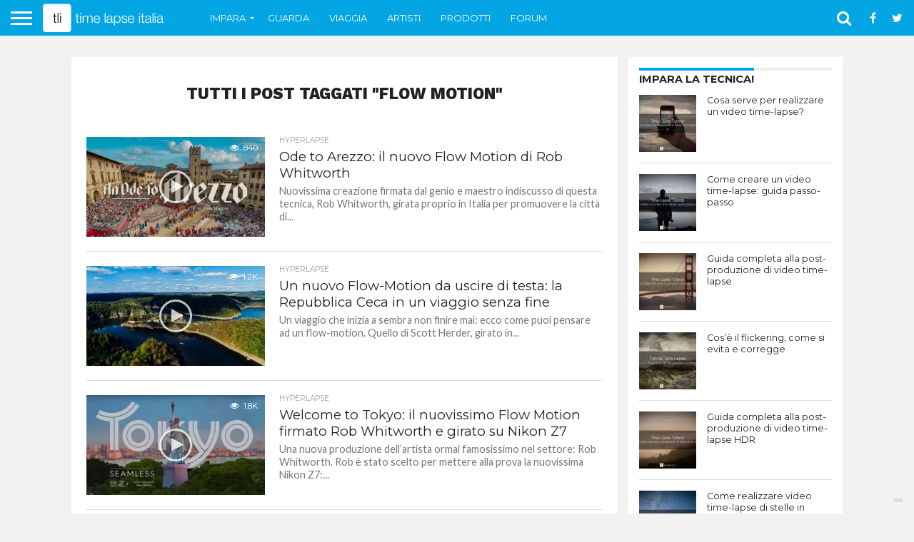

--- FILE ---
content_type: text/html; charset=UTF-8
request_url: https://timelapseitalia.com/tag/flow-motion/
body_size: 26500
content:
<!DOCTYPE html>
<html lang="it-IT" prefix="og: http://ogp.me/ns# fb: http://ogp.me/ns/fb#">
<head>
<meta charset="UTF-8">
<meta name="viewport" id="viewport" content="width=device-width, initial-scale=1.0, maximum-scale=1.0, minimum-scale=1.0, user-scalable=no"/>
<link rel="shortcut icon" href="https://timelapseitalia.com/wp-content/uploads/TimeLapseItalia-LogoQuadrato2016RGB-favicon16x16.gif"/><link rel="alternate" type="application/rss+xml" title="RSS 2.0" href="https://timelapseitalia.com/feed/"/>
<link rel="alternate" type="text/xml" title="RSS .92" href="https://timelapseitalia.com/feed/rss/"/>
<link rel="alternate" type="application/atom+xml" title="Atom 0.3" href="https://timelapseitalia.com/feed/atom/"/>
<link rel="pingback" href="https://timelapseitalia.com/xmlrpc.php"/>
<meta property="og:image" content="https://timelapseitalia.com/wp-content/uploads/rob-whitworth-ode-to-arezzo-1-1000x600.jpg"/>
<meta name="twitter:image" content="https://timelapseitalia.com/wp-content/uploads/rob-whitworth-ode-to-arezzo-1-1000x600.jpg"/>
<meta property="og:description" content="Tutorial, guide, esempi e articoli sulla tecnica del time-lapse"/>
<style>.comment-reply-title{overflow:visible;border-top:4px solid #03a5e2;color:#222;float:left;font-size:.9rem;font-weight:700;line-height:100%;margin-top:-4px;padding-top:5px;position:relative;text-transform:uppercase;}</style>
<meta name='robots' content='index, follow, max-image-preview:large, max-snippet:-1, max-video-preview:-1'/>
<meta property="og:image" content="http://timelapseitalia.com/wp-content/uploads/TLI-Default-Social-Network-Picture-to-Share-2016.jpg"/>
<title>Flow Motion Archives - Time Lapse Italia — Tutorial, tecniche avanzate, video e forum. In italiano.</title>
<link rel="canonical" href="https://timelapseitalia.com/tag/flow-motion/"/>
<link rel="next" href="https://timelapseitalia.com/tag/flow-motion/page/2/"/>
<meta property="og:locale" content="it_IT"/>
<meta property="og:type" content="article"/>
<meta property="og:title" content="Flow Motion"/>
<meta property="og:url" content="https://timelapseitalia.com/tag/flow-motion/"/>
<meta property="og:site_name" content="Time Lapse Italia — Tutorial, tecniche avanzate, video e forum. In italiano."/>
<script type="application/ld+json" class="yoast-schema-graph">{"@context":"https://schema.org","@graph":[{"@type":"CollectionPage","@id":"https://timelapseitalia.com/tag/flow-motion/","url":"https://timelapseitalia.com/tag/flow-motion/","name":"Flow Motion Archives - Time Lapse Italia — Tutorial, tecniche avanzate, video e forum. In italiano.","isPartOf":{"@id":"https://timelapseitalia.com/#website"},"primaryImageOfPage":{"@id":"https://timelapseitalia.com/tag/flow-motion/#primaryimage"},"image":{"@id":"https://timelapseitalia.com/tag/flow-motion/#primaryimage"},"thumbnailUrl":"https://timelapseitalia.com/wp-content/uploads/rob-whitworth-ode-to-arezzo-1.jpg","breadcrumb":{"@id":"https://timelapseitalia.com/tag/flow-motion/#breadcrumb"},"inLanguage":"it-IT"},{"@type":"ImageObject","inLanguage":"it-IT","@id":"https://timelapseitalia.com/tag/flow-motion/#primaryimage","url":"https://timelapseitalia.com/wp-content/uploads/rob-whitworth-ode-to-arezzo-1.jpg","contentUrl":"https://timelapseitalia.com/wp-content/uploads/rob-whitworth-ode-to-arezzo-1.jpg","width":1100,"height":600},{"@type":"BreadcrumbList","@id":"https://timelapseitalia.com/tag/flow-motion/#breadcrumb","itemListElement":[{"@type":"ListItem","position":1,"name":"Home","item":"https://timelapseitalia.com/"},{"@type":"ListItem","position":2,"name":"Flow Motion"}]},{"@type":"WebSite","@id":"https://timelapseitalia.com/#website","url":"https://timelapseitalia.com/","name":"Time Lapse Italia — Tutorial, tecniche avanzate, video e forum. In italiano.","description":"Tutorial, guide, esempi e articoli sulla tecnica del time-lapse","publisher":{"@id":"https://timelapseitalia.com/#organization"},"potentialAction":[{"@type":"SearchAction","target":{"@type":"EntryPoint","urlTemplate":"https://timelapseitalia.com/?s={search_term_string}"},"query-input":{"@type":"PropertyValueSpecification","valueRequired":true,"valueName":"search_term_string"}}],"inLanguage":"it-IT"},{"@type":"Organization","@id":"https://timelapseitalia.com/#organization","name":"Time Lapse Italia","url":"https://timelapseitalia.com/","logo":{"@type":"ImageObject","inLanguage":"it-IT","@id":"https://timelapseitalia.com/#/schema/logo/image/","url":"https://timelapseitalia.com/wp-content/uploads/Time-Lapse-Italia-Home-Page-Logo-20131.png","contentUrl":"https://timelapseitalia.com/wp-content/uploads/Time-Lapse-Italia-Home-Page-Logo-20131.png","width":292,"height":82,"caption":"Time Lapse Italia"},"image":{"@id":"https://timelapseitalia.com/#/schema/logo/image/"},"sameAs":["http://www.facebook.com/TimeLapseItalia","https://x.com/Timelapseitalia","https://www.instagram.com/timelapseitalia.it/","https://www.pinterest.com/timelapseitalia/"]}]}</script>
<link rel='dns-prefetch' href='//cdn.iubenda.com'/>
<link rel='dns-prefetch' href='//netdna.bootstrapcdn.com'/>
<link rel='dns-prefetch' href='//fonts.googleapis.com'/>
<link rel="alternate" type="application/rss+xml" title="Time Lapse Italia — Tutorial, tecniche avanzate, video e forum. In italiano. &raquo; Feed" href="https://timelapseitalia.com/feed/"/>
<link rel="alternate" type="application/rss+xml" title="Time Lapse Italia — Tutorial, tecniche avanzate, video e forum. In italiano. &raquo; Feed dei commenti" href="https://timelapseitalia.com/comments/feed/"/>
<link rel="alternate" type="application/rss+xml" title="Time Lapse Italia — Tutorial, tecniche avanzate, video e forum. In italiano. &raquo; Flow Motion Feed del tag" href="https://timelapseitalia.com/tag/flow-motion/feed/"/>
<style id='wp-img-auto-sizes-contain-inline-css'>img:is([sizes=auto i],[sizes^="auto," i]){contain-intrinsic-size:3000px 1500px}</style>
<style id='wp-emoji-styles-inline-css'>img.wp-smiley, img.emoji{display:inline !important;border:none !important;box-shadow:none !important;height:1em !important;width:1em !important;margin:0 0.07em !important;vertical-align:-0.1em !important;background:none !important;padding:0 !important;}</style>
<style id='wp-block-library-inline-css'>:root{--wp-block-synced-color:#7a00df;--wp-block-synced-color--rgb:122,0,223;--wp-bound-block-color:var(--wp-block-synced-color);--wp-editor-canvas-background:#ddd;--wp-admin-theme-color:#007cba;--wp-admin-theme-color--rgb:0,124,186;--wp-admin-theme-color-darker-10:#006ba1;--wp-admin-theme-color-darker-10--rgb:0,107,160.5;--wp-admin-theme-color-darker-20:#005a87;--wp-admin-theme-color-darker-20--rgb:0,90,135;--wp-admin-border-width-focus:2px}@media (min-resolution:192dpi){:root{--wp-admin-border-width-focus:1.5px}}.wp-element-button{cursor:pointer}:root .has-very-light-gray-background-color{background-color:#eee}:root .has-very-dark-gray-background-color{background-color:#313131}:root .has-very-light-gray-color{color:#eee}:root .has-very-dark-gray-color{color:#313131}:root .has-vivid-green-cyan-to-vivid-cyan-blue-gradient-background{background:linear-gradient(135deg,#00d084,#0693e3)}:root .has-purple-crush-gradient-background{background:linear-gradient(135deg,#34e2e4,#4721fb 50%,#ab1dfe)}:root .has-hazy-dawn-gradient-background{background:linear-gradient(135deg,#faaca8,#dad0ec)}:root .has-subdued-olive-gradient-background{background:linear-gradient(135deg,#fafae1,#67a671)}:root .has-atomic-cream-gradient-background{background:linear-gradient(135deg,#fdd79a,#004a59)}:root .has-nightshade-gradient-background{background:linear-gradient(135deg,#330968,#31cdcf)}:root .has-midnight-gradient-background{background:linear-gradient(135deg,#020381,#2874fc)}:root{--wp--preset--font-size--normal:16px;--wp--preset--font-size--huge:42px}.has-regular-font-size{font-size:1em}.has-larger-font-size{font-size:2.625em}.has-normal-font-size{font-size:var(--wp--preset--font-size--normal)}.has-huge-font-size{font-size:var(--wp--preset--font-size--huge)}.has-text-align-center{text-align:center}.has-text-align-left{text-align:left}.has-text-align-right{text-align:right}.has-fit-text{white-space:nowrap!important}#end-resizable-editor-section{display:none}.aligncenter{clear:both}.items-justified-left{justify-content:flex-start}.items-justified-center{justify-content:center}.items-justified-right{justify-content:flex-end}.items-justified-space-between{justify-content:space-between}.screen-reader-text{border:0;clip-path:inset(50%);height:1px;margin:-1px;overflow:hidden;padding:0;position:absolute;width:1px;word-wrap:normal!important}.screen-reader-text:focus{background-color:#ddd;clip-path:none;color:#444;display:block;font-size:1em;height:auto;left:5px;line-height:normal;padding:15px 23px 14px;text-decoration:none;top:5px;width:auto;z-index:100000}html :where(.has-border-color){border-style:solid}html :where([style*=border-top-color]){border-top-style:solid}html :where([style*=border-right-color]){border-right-style:solid}html :where([style*=border-bottom-color]){border-bottom-style:solid}html :where([style*=border-left-color]){border-left-style:solid}html :where([style*=border-width]){border-style:solid}html :where([style*=border-top-width]){border-top-style:solid}html :where([style*=border-right-width]){border-right-style:solid}html :where([style*=border-bottom-width]){border-bottom-style:solid}html :where([style*=border-left-width]){border-left-style:solid}html :where(img[class*=wp-image-]){height:auto;max-width:100%}:where(figure){margin:0 0 1em}html :where(.is-position-sticky){--wp-admin--admin-bar--position-offset:var(--wp-admin--admin-bar--height,0px)}@media screen and (max-width:600px){html :where(.is-position-sticky){--wp-admin--admin-bar--position-offset:0px}}</style><style id='global-styles-inline-css'>:root{--wp--preset--aspect-ratio--square:1;--wp--preset--aspect-ratio--4-3:4/3;--wp--preset--aspect-ratio--3-4:3/4;--wp--preset--aspect-ratio--3-2:3/2;--wp--preset--aspect-ratio--2-3:2/3;--wp--preset--aspect-ratio--16-9:16/9;--wp--preset--aspect-ratio--9-16:9/16;--wp--preset--color--black:#000000;--wp--preset--color--cyan-bluish-gray:#abb8c3;--wp--preset--color--white:#ffffff;--wp--preset--color--pale-pink:#f78da7;--wp--preset--color--vivid-red:#cf2e2e;--wp--preset--color--luminous-vivid-orange:#ff6900;--wp--preset--color--luminous-vivid-amber:#fcb900;--wp--preset--color--light-green-cyan:#7bdcb5;--wp--preset--color--vivid-green-cyan:#00d084;--wp--preset--color--pale-cyan-blue:#8ed1fc;--wp--preset--color--vivid-cyan-blue:#0693e3;--wp--preset--color--vivid-purple:#9b51e0;--wp--preset--gradient--vivid-cyan-blue-to-vivid-purple:linear-gradient(135deg,rgb(6,147,227) 0%,rgb(155,81,224) 100%);--wp--preset--gradient--light-green-cyan-to-vivid-green-cyan:linear-gradient(135deg,rgb(122,220,180) 0%,rgb(0,208,130) 100%);--wp--preset--gradient--luminous-vivid-amber-to-luminous-vivid-orange:linear-gradient(135deg,rgb(252,185,0) 0%,rgb(255,105,0) 100%);--wp--preset--gradient--luminous-vivid-orange-to-vivid-red:linear-gradient(135deg,rgb(255,105,0) 0%,rgb(207,46,46) 100%);--wp--preset--gradient--very-light-gray-to-cyan-bluish-gray:linear-gradient(135deg,rgb(238,238,238) 0%,rgb(169,184,195) 100%);--wp--preset--gradient--cool-to-warm-spectrum:linear-gradient(135deg,rgb(74,234,220) 0%,rgb(151,120,209) 20%,rgb(207,42,186) 40%,rgb(238,44,130) 60%,rgb(251,105,98) 80%,rgb(254,248,76) 100%);--wp--preset--gradient--blush-light-purple:linear-gradient(135deg,rgb(255,206,236) 0%,rgb(152,150,240) 100%);--wp--preset--gradient--blush-bordeaux:linear-gradient(135deg,rgb(254,205,165) 0%,rgb(254,45,45) 50%,rgb(107,0,62) 100%);--wp--preset--gradient--luminous-dusk:linear-gradient(135deg,rgb(255,203,112) 0%,rgb(199,81,192) 50%,rgb(65,88,208) 100%);--wp--preset--gradient--pale-ocean:linear-gradient(135deg,rgb(255,245,203) 0%,rgb(182,227,212) 50%,rgb(51,167,181) 100%);--wp--preset--gradient--electric-grass:linear-gradient(135deg,rgb(202,248,128) 0%,rgb(113,206,126) 100%);--wp--preset--gradient--midnight:linear-gradient(135deg,rgb(2,3,129) 0%,rgb(40,116,252) 100%);--wp--preset--font-size--small:13px;--wp--preset--font-size--medium:20px;--wp--preset--font-size--large:36px;--wp--preset--font-size--x-large:42px;--wp--preset--spacing--20:0.44rem;--wp--preset--spacing--30:0.67rem;--wp--preset--spacing--40:1rem;--wp--preset--spacing--50:1.5rem;--wp--preset--spacing--60:2.25rem;--wp--preset--spacing--70:3.38rem;--wp--preset--spacing--80:5.06rem;--wp--preset--shadow--natural:6px 6px 9px rgba(0, 0, 0, 0.2);--wp--preset--shadow--deep:12px 12px 50px rgba(0, 0, 0, 0.4);--wp--preset--shadow--sharp:6px 6px 0px rgba(0, 0, 0, 0.2);--wp--preset--shadow--outlined:6px 6px 0px -3px rgb(255, 255, 255), 6px 6px rgb(0, 0, 0);--wp--preset--shadow--crisp:6px 6px 0px rgb(0, 0, 0);}:where(.is-layout-flex){gap:0.5em;}:where(.is-layout-grid){gap:0.5em;}body .is-layout-flex{display:flex;}.is-layout-flex{flex-wrap:wrap;align-items:center;}.is-layout-flex > :is(*, div){margin:0;}body .is-layout-grid{display:grid;}.is-layout-grid > :is(*, div){margin:0;}:where(.wp-block-columns.is-layout-flex){gap:2em;}:where(.wp-block-columns.is-layout-grid){gap:2em;}:where(.wp-block-post-template.is-layout-flex){gap:1.25em;}:where(.wp-block-post-template.is-layout-grid){gap:1.25em;}.has-black-color{color:var(--wp--preset--color--black) !important;}.has-cyan-bluish-gray-color{color:var(--wp--preset--color--cyan-bluish-gray) !important;}.has-white-color{color:var(--wp--preset--color--white) !important;}.has-pale-pink-color{color:var(--wp--preset--color--pale-pink) !important;}.has-vivid-red-color{color:var(--wp--preset--color--vivid-red) !important;}.has-luminous-vivid-orange-color{color:var(--wp--preset--color--luminous-vivid-orange) !important;}.has-luminous-vivid-amber-color{color:var(--wp--preset--color--luminous-vivid-amber) !important;}.has-light-green-cyan-color{color:var(--wp--preset--color--light-green-cyan) !important;}.has-vivid-green-cyan-color{color:var(--wp--preset--color--vivid-green-cyan) !important;}.has-pale-cyan-blue-color{color:var(--wp--preset--color--pale-cyan-blue) !important;}.has-vivid-cyan-blue-color{color:var(--wp--preset--color--vivid-cyan-blue) !important;}.has-vivid-purple-color{color:var(--wp--preset--color--vivid-purple) !important;}.has-black-background-color{background-color:var(--wp--preset--color--black) !important;}.has-cyan-bluish-gray-background-color{background-color:var(--wp--preset--color--cyan-bluish-gray) !important;}.has-white-background-color{background-color:var(--wp--preset--color--white) !important;}.has-pale-pink-background-color{background-color:var(--wp--preset--color--pale-pink) !important;}.has-vivid-red-background-color{background-color:var(--wp--preset--color--vivid-red) !important;}.has-luminous-vivid-orange-background-color{background-color:var(--wp--preset--color--luminous-vivid-orange) !important;}.has-luminous-vivid-amber-background-color{background-color:var(--wp--preset--color--luminous-vivid-amber) !important;}.has-light-green-cyan-background-color{background-color:var(--wp--preset--color--light-green-cyan) !important;}.has-vivid-green-cyan-background-color{background-color:var(--wp--preset--color--vivid-green-cyan) !important;}.has-pale-cyan-blue-background-color{background-color:var(--wp--preset--color--pale-cyan-blue) !important;}.has-vivid-cyan-blue-background-color{background-color:var(--wp--preset--color--vivid-cyan-blue) !important;}.has-vivid-purple-background-color{background-color:var(--wp--preset--color--vivid-purple) !important;}.has-black-border-color{border-color:var(--wp--preset--color--black) !important;}.has-cyan-bluish-gray-border-color{border-color:var(--wp--preset--color--cyan-bluish-gray) !important;}.has-white-border-color{border-color:var(--wp--preset--color--white) !important;}.has-pale-pink-border-color{border-color:var(--wp--preset--color--pale-pink) !important;}.has-vivid-red-border-color{border-color:var(--wp--preset--color--vivid-red) !important;}.has-luminous-vivid-orange-border-color{border-color:var(--wp--preset--color--luminous-vivid-orange) !important;}.has-luminous-vivid-amber-border-color{border-color:var(--wp--preset--color--luminous-vivid-amber) !important;}.has-light-green-cyan-border-color{border-color:var(--wp--preset--color--light-green-cyan) !important;}.has-vivid-green-cyan-border-color{border-color:var(--wp--preset--color--vivid-green-cyan) !important;}.has-pale-cyan-blue-border-color{border-color:var(--wp--preset--color--pale-cyan-blue) !important;}.has-vivid-cyan-blue-border-color{border-color:var(--wp--preset--color--vivid-cyan-blue) !important;}.has-vivid-purple-border-color{border-color:var(--wp--preset--color--vivid-purple) !important;}.has-vivid-cyan-blue-to-vivid-purple-gradient-background{background:var(--wp--preset--gradient--vivid-cyan-blue-to-vivid-purple) !important;}.has-light-green-cyan-to-vivid-green-cyan-gradient-background{background:var(--wp--preset--gradient--light-green-cyan-to-vivid-green-cyan) !important;}.has-luminous-vivid-amber-to-luminous-vivid-orange-gradient-background{background:var(--wp--preset--gradient--luminous-vivid-amber-to-luminous-vivid-orange) !important;}.has-luminous-vivid-orange-to-vivid-red-gradient-background{background:var(--wp--preset--gradient--luminous-vivid-orange-to-vivid-red) !important;}.has-very-light-gray-to-cyan-bluish-gray-gradient-background{background:var(--wp--preset--gradient--very-light-gray-to-cyan-bluish-gray) !important;}.has-cool-to-warm-spectrum-gradient-background{background:var(--wp--preset--gradient--cool-to-warm-spectrum) !important;}.has-blush-light-purple-gradient-background{background:var(--wp--preset--gradient--blush-light-purple) !important;}.has-blush-bordeaux-gradient-background{background:var(--wp--preset--gradient--blush-bordeaux) !important;}.has-luminous-dusk-gradient-background{background:var(--wp--preset--gradient--luminous-dusk) !important;}.has-pale-ocean-gradient-background{background:var(--wp--preset--gradient--pale-ocean) !important;}.has-electric-grass-gradient-background{background:var(--wp--preset--gradient--electric-grass) !important;}.has-midnight-gradient-background{background:var(--wp--preset--gradient--midnight) !important;}.has-small-font-size{font-size:var(--wp--preset--font-size--small) !important;}.has-medium-font-size{font-size:var(--wp--preset--font-size--medium) !important;}.has-large-font-size{font-size:var(--wp--preset--font-size--large) !important;}.has-x-large-font-size{font-size:var(--wp--preset--font-size--x-large) !important;}</style>
<style id='classic-theme-styles-inline-css'>.wp-block-button__link{color:#fff;background-color:#32373c;border-radius:9999px;box-shadow:none;text-decoration:none;padding:calc(.667em + 2px) calc(1.333em + 2px);font-size:1.125em}.wp-block-file__button{background:#32373c;color:#fff;text-decoration:none}</style>
<link rel="stylesheet" type="text/css" href="//timelapseitalia.com/wp-content/cache/wpfc-minified/6jfe8jlh/h9gvd.css" media="all"/>
<style id='contact-form-7-inline-css'>.wpcf7 .wpcf7-recaptcha iframe{margin-bottom:0;}.wpcf7 .wpcf7-recaptcha[data-align="center"] > div{margin:0 auto;}.wpcf7 .wpcf7-recaptcha[data-align="right"] > div{margin:0 0 0 auto;}</style>
<style>.lazy-hidden{background:url(//timelapseitalia.com/wp-content/plugins/lazy-load-xt/css/loading.gif) 50% 50% no-repeat #eee}#wp125adwrap_1c{width:100%;}
#wp125adwrap_1c .wp125ad{margin-bottom:8px;}
#wp125adwrap_2c{width:100%;}
#wp125adwrap_2c .wp125ad{width:125px;float:left;padding:4px;}
.wp125clearfix{*zoom:1;}
.wp125clearfix:before, .wp125clearfix:after{display:table;content:"";line-height:0;}
.wp125clearfix:after{clear:both;}html, body, div, span, applet, object, iframe,
h1, h2, h3, h4, h5, h6, p, blockquote, pre,
a, abbr, acronym, address, big, cite, code,
del, dfn, em, img, ins, kbd, q, s, samp,
small, strike, strong, sub, sup, tt, var,
b, u, i, center,
dl, dt, dd, ol, ul, li,
fieldset, form, label, legend,
table, caption, tbody, tfoot, thead, tr, th, td,
article, aside, canvas, details, embed, 
figure, figcaption, footer, header, hgroup, 
menu, nav, output, ruby, section, summary,
time, mark, audio, video{margin:0;padding:0;border:0;font-size:100%;vertical-align:baseline;}
article, aside, details, figcaption, figure, 
footer, header, hgroup, menu, nav, section{display:block;}
body{line-height:1;}
ol, ul{list-style:none;}
blockquote, q{quotes:none;}
blockquote:before, blockquote:after,
q:before, q:after{content:'';content:none;}
table{border-collapse:collapse;border-spacing:0;}</style>
<link rel='stylesheet' id='mvp-fontawesome-css' href='//netdna.bootstrapcdn.com/font-awesome/4.7.0/css/font-awesome.css?ver=6.9' type='text/css' media='all'/>
<link rel="stylesheet" type="text/css" href="//timelapseitalia.com/wp-content/cache/wpfc-minified/9ltf21j7/dmyih.css" media="all"/>
<style id='easy-social-share-buttons-inline-css'>.essb_links.essb_template_flat-retina .essb_link_more .essb_icon{margin-top:-8px;}
.essbis.alignright, .essbis.alignright{margin:0 !important;}
.essb_links_list li.essb_totalcount_item .essb_t_l_big .essb_t_nb:after, .essb_links_list li.essb_totalcount_item .essb_t_r_big .essb_t_nb:after{margin-top:5px!important;}
.essb-click-to-tweet-quote{font-weight:normal !important;}.essb_links .essb_link_mastodon{--essb-network:#6364ff;}.essb_displayed_sidebar_right, .essb_displayed_sidebar{top:80px!important;display:none;transition:all 0.5s;-webkit-transition:all 0.5s;-moz-transition:all 0.5s;}.essb-mobile-sharebar{opacity:1!important;}</style>
<style>@charset "utf-8";
div.heateor_sc_social_comments{margin:20px 0}div.heateor_sc_social_comments ul{margin-left:0!important;padding-left:0!important}div.heateor_sc_social_comments h3.comment-reply-title{margin:12px auto}ul.heateor_sc_comments_tabs li{padding-left:0!important;float:left;margin:0 1em 1.5em 0 !important;list-style:none;color:#aaa!important;display:block;cursor:pointer;font-size:.85em}ul.heateor_sc_comments_tabs li a{color:#aaa!important;text-decoration:none!important}ul.heateor_sc_comments_tabs li a:hover{text-decoration:none!important}ul.heateor_sc_comments_tabs li a:focus{outline:0!important}ul.heateor_sc_comments_tabs a.heateor-sc-ui-tabs-active{color:#111!important;border-bottom:2px solid #23a9e1}ul.heateor_sc_comments_tabs a.heateor-sc-ui-tabs-active div{opacity:1}ul.heateor_sc_comments_tabs i,ul.heateor_sc_comments_tabs div{padding:0!important;height:1.1em;width:1.1em;border:none;float:left}ul.heateor_sc_comments_tabs div{vertical-align:middle;margin-right:.2em;margin-top:.2em;border-radius:.3em;-webkit-border-radius:.3em;-moz-border-radius:.3em;opacity:.3}.heateor_sc_facebook_svg{background:url([data-uri]) left no-repeat}.heateor_sc_disqus_svg{background:url([data-uri]) left no-repeat}.heateor_sc_vkontakte_svg{background:url(data:image/svg+xml;charset=utf8,%3Csvg%20xmlns%3D%22http%3A%2F%2Fwww.w3.org%2F2000%2Fsvg%22%20width%3D%22100%25%22%20height%3D%22100%25%22%20viewBox%3D%22-1%20-2%2034%2034%22%3E%3Cpath%20fill-rule%3D%22evenodd%22%20clip-rule%3D%22evenodd%22%20fill%3D%22%23fff%22%20d%3D%22M15.764%2022.223h1.315s.394-.044.6-.262c.184-.2.18-.574.18-.574s-.03-1.764.79-2.023c.81-.255%201.844%201.705%202.942%202.46.832.57%201.464.445%201.464.445l2.936-.04s1.538-.097.81-1.304c-.06-.1-.426-.894-2.186-2.526-1.843-1.71-1.594-1.434.624-4.39%201.353-1.804%201.893-2.902%201.724-3.374-.16-.45-1.153-.33-1.153-.33l-3.306.02s-.247-.034-.428.074c-.178.108-.293.356-.293.356s-.522%201.394-1.223%202.58c-1.47%202.5-2.06%202.633-2.3%202.476-.563-.36-.42-1.454-.42-2.23%200-2.423.365-3.435-.72-3.696-.357-.085-.623-.143-1.544-.15-1.182-.014-2.18.003-2.743.28-.378.185-.667.595-.49.62.218.027.713.13.975.49.34.46.33%201.496.33%201.496s.193%202.852-.46%203.206c-.442.245-1.056-.252-2.37-2.52-.67-1.163-1.18-2.446-1.18-2.446s-.1-.24-.273-.37c-.212-.155-.506-.204-.506-.204l-3.145.02s-.473.015-.647.22c-.154.183-.01.56-.01.56s2.46%205.757%205.245%208.657c2.553%202.66%205.454%202.485%205.454%202.485z%22%2F%3E%3C%2Fsvg%3E) left no-repeat}.heateor_sc_wordpress_svg{background:url([data-uri]) left no-repeat}.heateor_sc_facebook_background{background-color:#3C589A}.heateor_sc_wordpress_background{background-color:#666}.heateor_sc_vkontakte_background{background-color:#5E84AC}.heateor_sc_disqus_background{background-color:#2e9fff}@media screen and (max-width:550px){div.heateor_sc_social_comments span.heateor_sc_comments_label{display:none}ul.heateor_sc_comments_tabs i,ul.heateor_sc_comments_tabs div{height:3em;width:3em}}</style>
<link rel="https://api.w.org/" href="https://timelapseitalia.com/wp-json/"/><link rel="alternate" title="JSON" type="application/json" href="https://timelapseitalia.com/wp-json/wp/v2/tags/884"/><link rel="EditURI" type="application/rsd+xml" title="RSD" href="https://timelapseitalia.com/xmlrpc.php?rsd"/>
<meta name="generator" content="WordPress 6.9"/>
<script>!function(f,b,e,v,n,t,s){if(f.fbq)return;n=f.fbq=function(){n.callMethod?
n.callMethod.apply(n,arguments):n.queue.push(arguments)};if(!f._fbq)f._fbq=n;
n.push=n;n.loaded=!0;n.version='2.0';n.queue=[];t=b.createElement(e);t.async=!0;
t.src=v;s=b.getElementsByTagName(e)[0];s.parentNode.insertBefore(t,s)}(window,
document,'script','https://connect.facebook.net/en_US/fbevents.js');
fbq('init', '244163979319102');
fbq('track', 'PageView');</script>
<noscript><img height="1" width="1" style="display:none" src="https://www.facebook.com/tr?id=244163979319102&ev=PageView&noscript=1"/></noscript>
<script type="application/ld+json">{
"@context":"http://schema.org",
"@type":"WebSite",
"name":"Time Lapse Italia",
"url":"http://timelapseitalia.com/",
"potentialAction":{
"@type":"SearchAction",
"target":"http://timelapseitalia.com/?s={search_term}",
"query-input":"required name=search_term"
}}</script>
<style>#wallpaper{background:url() no-repeat 50% 0;}
body, .blog-widget-text p, .feat-widget-text p, .post-info-right, span.post-excerpt, span.feat-caption, span.soc-count-text, #content-main p,
#commentspopup .comments-pop,
.archive-list-text p, .author-box-bot p, #post-404 p,
.foot-widget, #home-feat-text p,
.feat-top2-left-text p, .feat-wide1-text p, .feat-wide4-text p, #content-main table,
.foot-copy p, .video-main-text p{font-family:'Lato', sans-serif;}
a, a:visited, .post-info-name a{color:#00aeef;}
a:hover{color:#0076a3;}
.fly-but-wrap, span.feat-cat, span.post-head-cat, .prev-next-text a, .prev-next-text a:visited, .prev-next-text a:hover{background:#03a5e2;}
.fly-but-wrap{background:#03a5e2;}
.fly-but-wrap span{background:#ffffff;}
.woocommerce .star-rating span:before{color:#03a5e2;}
.woocommerce .widget_price_filter .ui-slider .ui-slider-range, .woocommerce .widget_price_filter .ui-slider .ui-slider-handle{background-color:#03a5e2;}
.woocommerce span.onsale, .woocommerce #respond input#submit.alt,
.woocommerce a.button.alt, .woocommerce button.button.alt, .woocommerce input.button.alt, .woocommerce #respond input#submit.alt:hover,
.woocommerce a.button.alt:hover, .woocommerce button.button.alt:hover, .woocommerce input.button.alt:hover{background-color:#03a5e2;}
span.post-header{border-top:4px solid #03a5e2;}
#main-nav-wrap,
nav.main-menu-wrap, .nav-logo, .nav-right-wrap, .nav-menu-out, .nav-logo-out, #head-main-top{-webkit-backface-visibility:hidden;background:#03a5e2;}
nav.main-menu-wrap ul li a, .nav-menu-out:hover ul li:hover a, .nav-menu-out:hover span.nav-search-but:hover i, .nav-menu-out:hover span.nav-soc-but:hover i, span.nav-search-but i, span.nav-soc-but i{color:#ffffff;}
.nav-menu-out:hover li.menu-item-has-children:hover a:after, nav.main-menu-wrap ul li.menu-item-has-children a:after{border-color:#ffffff transparent transparent transparent;}
.nav-menu-out:hover ul li a, .nav-menu-out:hover span.nav-search-but i, .nav-menu-out:hover span.nav-soc-but i{color:#b2e3f9;}
.nav-menu-out:hover li.menu-item-has-children a:after{border-color:#b2e3f9 transparent transparent transparent;}
.nav-menu-out:hover ul li ul.mega-list li a, .side-list-text p, .row-widget-text p, .blog-widget-text h2, .feat-widget-text h2, .archive-list-text h2, h2.author-list-head a, .mvp-related-text a{color:#222222;}
ul.mega-list li:hover a, ul.side-list li:hover .side-list-text p, ul.row-widget-list li:hover .row-widget-text p, ul.blog-widget-list li:hover .blog-widget-text h2, .feat-widget-wrap:hover .feat-widget-text h2, ul.archive-list li:hover .archive-list-text h2, ul.archive-col-list li:hover .archive-list-text h2, h2.author-list-head a:hover, .mvp-related-posts ul li:hover .mvp-related-text a{color:#999999 !important;}
span.more-posts-text, a.inf-more-but, #comments-button a,
#comments-button span.comment-but-text{border:1px solid #00aeef;}
span.more-posts-text, a.inf-more-but, #comments-button a,
#comments-button span.comment-but-text{color:#00aeef !important;}
#comments-button a:hover,
#comments-button span.comment-but-text:hover,
a.inf-more-but:hover, span.more-posts-text:hover{background:#00aeef;}
nav.main-menu-wrap ul li a, ul.col-tabs li a, nav.fly-nav-menu ul li a, .foot-menu .menu li a{font-family:'Montserrat', sans-serif;}
.feat-top2-right-text h2, .side-list-text p, .side-full-text p, .row-widget-text p, .feat-widget-text h2, .blog-widget-text h2, .prev-next-text a, .prev-next-text a:visited, .prev-next-text a:hover, span.post-header, .archive-list-text h2, #woo-content h1.page-title,
.woocommerce div.product .product_title, .woocommerce ul.products li.product h3, .video-main-text h2, .mvp-related-text a{font-family:'Montserrat', sans-serif;}
.feat-wide-sub-text h2, #home-feat-text h2,
.feat-top2-left-text h2, .feat-wide1-text h2, .feat-wide4-text h2, .feat-wide5-text h2, h1.post-title, #content-main h1.post-title,
#post-404 h1,
h1.post-title-wide, #content-main blockquote p,
#commentspopup #content-main h1{font-family:'Work Sans', sans-serif;}
h3.home-feat-title, h3.side-list-title, #infscr-loading,
.score-nav-menu select, h1.cat-head, h1.arch-head, h2.author-list-head, h3.foot-head, .woocommerce ul.product_list_widget span.product-title, .woocommerce ul.product_list_widget li a, .woocommerce #reviews #comments ol.commentlist li .comment-text p.meta,
.woocommerce .related h2, .woocommerce div.product .woocommerce-tabs .panel h2, .woocommerce div.product .product_title, #content-main h1,
#content-main h2,
#content-main h3,
#content-main h4,
#content-main h5,
#content-main h6{font-family:'Work Sans', sans-serif;}</style>
<style>.post-cont-out, .post-cont-in{margin-right:0;}
#foot-wrap .row-widget-text p{color:#fff;}
@media only screen and (max-width: 748px) {
.bsap_1284249{display:block !important;}
}
@media only screen and (max-width:500px) {
.bsap_1284249{display:none !important;}
}
span.author-email{display:none;}
.widget-ad{background:none;}
#leader-wrap{background:none;}
div.bsap_1284249 a{display:inline-block;}
div.bsap_1284248 a{display:inline-block !important;
margin:0 0 9px 9px !important;text-align:center !important;text-decoration:none !important;}
.BSA125centered{width:300px;margin:0 0 9px 9px !important;}
div.bsap_1284251 a{display:inline-block;}
.to-top-trans{-webkit-transform:translate3d(0,-45px,0);-moz-transform:translate3d(0,-45px,0);-ms-transform:translate3d(0,-45px,0);-0-transform:translate3d(0,-45px,0);transform:translate3d(0,-45px,0);}
#content-main blockquote.notification{color:#222;margin:20px 5%;width:90%;border-left:1px solid #00aeef;padding:0.1em 10px;font-family:'Work Sans', sans-serif;line-height:110%;font-weight:300;font-size:1.1rem;}
#content-main blockquote.notification-warning{color:#222;margin:20px 5%;width:90%;border-left:1px solid #eb0254;padding:0.1em 10px;font-family:'Work Sans', sans-serif;line-height:110%;font-weight:300;font-size:1.1rem;}
.post-feat-text{background-image:none;}
.mega-img img{width:100%;}
#content-main blockquote p{font-size:1.4rem;}
@media screen and (max-width:480px){
.feat-top2-left-text h2.stand-title{font-size:.9rem;}
}
#comments-button{display:none;}
#disqus_thread,
#comments{display:block;}
#heateor_sc_facebook_comments{margin-bottom:85px !important;}</style>
<style class='cf7-style' media='screen'>body .cf7-style.monochrome-light,body .cf7-style.monochrome-light input[type='submit']{font-family:'Work Sans',sans-serif;}</style>
<style>.broken_link, a.broken_link{text-decoration:line-through;}</style><style id="custom-background-css">body.custom-background{background-color:#f2f2f2;}</style>
<style id="wp-custom-css">body .monochrome-light input.wpcf7-form-control.wpcf7-date, body .monochrome-light input.wpcf7-form-control.wpcf7-number, body .monochrome-light input.wpcf7-form-control.wpcf7-quiz, body .monochrome-light input.wpcf7-form-control.wpcf7-text, body .monochrome-light select.wpcf7-form-control.wpcf7-select, body .monochrome-light textarea.wpcf7-form-control.wpcf7-textarea{background-color:#FFF;border:1px solid #03a5e2;color:#303030;font-size:15px;line-height:15px;font-style:normal;font-weight:300;letter-spacing:1px;text-transform:none;padding:22px 22px 17px;width:100%;-moz-box-sizing:border-box;-webkit-box-sizing:border-box;box-sizing:border-box;outline:0;resize:none;}
body .monochrome-light input.wpcf7-form-control.wpcf7-submit, body .monochrome-light input.wpcf7-form-control.wpcf7-submit{background-color:#03a5e2;color:#fff;font-size:13px;font-style:normal;font-weight:700;letter-spacing:1px;text-transform:uppercase;height:45px;line-height:45px;padding:0 35px;}
body .monochrome-light input.wpcf7-form-control.wpcf7-submit, body .monochrome-light input.wpcf7-form-control.wpcf7-submit:not([disabled]){background-color:#03a5e2;}
input[type="button" i], input[type="submit" i], input[type="reset" i], input[type="file" i]::-webkit-file-upload-button, button{align-items:flex-start;text-align:center;cursor:default;color:buttontext;background-color:buttonface;box-sizing:border-box;padding:2px 6px 3px;border-width:0px;}
body .monochrome-light div.wpcf7-response-output.wpcf7-mail-sent-ok{background-color:#03a5e2;}
body .cf7-style div.wpcf7-response-output.wpcf7-mail-sent-ok{background:0 0;color:#03a5e2;border:0px solid;}</style>
<script data-wpfc-render="false">var Wpfcll={s:[],osl:0,scroll:false,i:function(){Wpfcll.ss();window.addEventListener('load',function(){let observer=new MutationObserver(mutationRecords=>{Wpfcll.osl=Wpfcll.s.length;Wpfcll.ss();if(Wpfcll.s.length > Wpfcll.osl){Wpfcll.ls(false);}});observer.observe(document.getElementsByTagName("html")[0],{childList:true,attributes:true,subtree:true,attributeFilter:["src"],attributeOldValue:false,characterDataOldValue:false});Wpfcll.ls(true);});window.addEventListener('scroll',function(){Wpfcll.scroll=true;Wpfcll.ls(false);});window.addEventListener('resize',function(){Wpfcll.scroll=true;Wpfcll.ls(false);});window.addEventListener('click',function(){Wpfcll.scroll=true;Wpfcll.ls(false);});},c:function(e,pageload){var w=document.documentElement.clientHeight || body.clientHeight;var n=0;if(pageload){n=0;}else{n=(w > 800) ? 800:200;n=Wpfcll.scroll ? 800:n;}var er=e.getBoundingClientRect();var t=0;var p=e.parentNode ? e.parentNode:false;if(typeof p.getBoundingClientRect=="undefined"){var pr=false;}else{var pr=p.getBoundingClientRect();}if(er.x==0 && er.y==0){for(var i=0;i < 10;i++){if(p){if(pr.x==0 && pr.y==0){if(p.parentNode){p=p.parentNode;}if(typeof p.getBoundingClientRect=="undefined"){pr=false;}else{pr=p.getBoundingClientRect();}}else{t=pr.top;break;}}};}else{t=er.top;}if(w - t+n > 0){return true;}return false;},r:function(e,pageload){var s=this;var oc,ot;try{oc=e.getAttribute("data-wpfc-original-src");ot=e.getAttribute("data-wpfc-original-srcset");originalsizes=e.getAttribute("data-wpfc-original-sizes");if(s.c(e,pageload)){if(oc || ot){if(e.tagName=="DIV" || e.tagName=="A" || e.tagName=="SPAN"){e.style.backgroundImage="url("+oc+")";e.removeAttribute("data-wpfc-original-src");e.removeAttribute("data-wpfc-original-srcset");e.removeAttribute("onload");}else{if(oc){e.setAttribute('src',oc);}if(ot){e.setAttribute('srcset',ot);}if(originalsizes){e.setAttribute('sizes',originalsizes);}if(e.getAttribute("alt") && e.getAttribute("alt")=="blank"){e.removeAttribute("alt");}e.removeAttribute("data-wpfc-original-src");e.removeAttribute("data-wpfc-original-srcset");e.removeAttribute("data-wpfc-original-sizes");e.removeAttribute("onload");if(e.tagName=="IFRAME"){var y="https://www.youtube.com/embed/";if(navigator.userAgent.match(/\sEdge?\/\d/i)){e.setAttribute('src',e.getAttribute("src").replace(/.+\/templates\/youtube\.html\#/,y));}e.onload=function(){if(typeof window.jQuery !="undefined"){if(jQuery.fn.fitVids){jQuery(e).parent().fitVids({customSelector:"iframe[src]"});}}var s=e.getAttribute("src").match(/templates\/youtube\.html\#(.+)/);if(s){try{var i=e.contentDocument || e.contentWindow;if(i.location.href=="about:blank"){e.setAttribute('src',y+s[1]);}}catch(err){e.setAttribute('src',y+s[1]);}}}}}}else{if(e.tagName=="NOSCRIPT"){if(typeof window.jQuery !="undefined"){if(jQuery(e).attr("data-type")=="wpfc"){e.removeAttribute("data-type");jQuery(e).after(jQuery(e).text());}}}}}}catch(error){console.log(error);console.log("==>",e);}},ss:function(){var i=Array.prototype.slice.call(document.getElementsByTagName("img"));var f=Array.prototype.slice.call(document.getElementsByTagName("iframe"));var d=Array.prototype.slice.call(document.getElementsByTagName("div"));var a=Array.prototype.slice.call(document.getElementsByTagName("a"));var s=Array.prototype.slice.call(document.getElementsByTagName("span"));var n=Array.prototype.slice.call(document.getElementsByTagName("noscript"));this.s=i.concat(f).concat(d).concat(a).concat(s).concat(n);},ls:function(pageload){var s=this;[].forEach.call(s.s,function(e,index){s.r(e,pageload);});}};document.addEventListener('DOMContentLoaded',function(){wpfci();});function wpfci(){Wpfcll.i();}</script>
</head>
<body class="archive tag tag-flow-motion tag-884 custom-background wp-embed-responsive wp-theme-flex-mag essb-10.4">
<div id="site" class="left relative">
<div id="site-wrap" class="left relative">
<div id="fly-wrap">
<div class="fly-wrap-out">
<div class="fly-side-wrap"> <ul class="fly-bottom-soc left relative"> <li class="fb-soc"> <a href="https://www.facebook.com/TimeLapseItalia" target="_blank"> <i class="fa fa-facebook-square fa-2"></i> </a> </li> <li class="twit-soc"> <a href="https://twitter.com/#!/timelapseitalia" target="_blank"> <i class="fa fa-twitter fa-2"></i> </a> </li> <li class="pin-soc"> <a href="https://www.pinterest.com/timelapseitalia/" target="_blank"> <i class="fa fa-pinterest fa-2"></i> </a> </li> <li class="inst-soc"> <a href="https://www.instagram.com/timelapseitalia.it/" target="_blank"> <i class="fa fa-instagram fa-2"></i> </a> </li> <li class="goog-soc"> <a href="https://plus.google.com/+Timelapseitalia" target="_blank"> <i class="fa fa-google-plus fa-2"></i> </a> </li> <li class="rss-soc"> <a href="https://feeds.feedburner.com/TimeLapseItalia" target="_blank"> <i class="fa fa-rss fa-2"></i> </a> </li> </ul></div><div class="fly-wrap-in">
<div id="fly-menu-wrap">
<nav class="fly-nav-menu left relative">
<div class="menu-fly-out-menu-container"><ul id="menu-fly-out-menu" class="menu"><li id="menu-item-6860" class="menu-item menu-item-type-custom menu-item-object-custom menu-item-has-children menu-item-6860"><a href="#">Impara</a> <ul class="sub-menu"> <li id="menu-item-12890" class="menu-item menu-item-type-custom menu-item-object-custom menu-item-has-children menu-item-12890"><a href="#">Tutorial Base</a> <ul class="sub-menu"> <li id="menu-item-13666" class="menu-item menu-item-type-post_type menu-item-object-page menu-item-13666"><a href="https://timelapseitalia.com/tutorial/introduzione-alla-fotografia-timelapse/">Introduzione</a></li> <li id="menu-item-14090" class="menu-item menu-item-type-post_type menu-item-object-page menu-item-14090"><a href="https://timelapseitalia.com/tutorial/cosa-serve-realizzare-video-timelapse/">Cosa serve per creare un time-lapse?</a></li> <li id="menu-item-14091" class="menu-item menu-item-type-post_type menu-item-object-page menu-item-14091"><a href="https://timelapseitalia.com/tutorial/come-creare-video-timelapse-guida-passo-passo/">Come creare un time-lapse, passo passo</a></li> <li id="menu-item-14092" class="menu-item menu-item-type-post_type menu-item-object-post menu-item-14092"><a href="https://timelapseitalia.com/mini-tutorial/tutorial-guida-completa-alla-post-produzione-di-video-time-lapse-sdr/">Post-produzione base di time-lapse</a></li> <li id="menu-item-14094" class="menu-item menu-item-type-post_type menu-item-object-post menu-item-14094"><a href="https://timelapseitalia.com/mini-tutorial/tabella-indicativa-dei-tempi-desposizione-intervalli-timelapse/">Tempi di scatto e intervalli consigliati</a></li> </ul> </li> <li id="menu-item-12892" class="menu-item menu-item-type-custom menu-item-object-custom menu-item-has-children menu-item-12892"><a href="#">Tutorial Intermedio</a> <ul class="sub-menu"> <li id="menu-item-14052" class="menu-item menu-item-type-post_type menu-item-object-post menu-item-14052"><a href="https://timelapseitalia.com/mini-tutorial/cose-il-flickering-come-si-evita-corregge/">Cos&#8217;è il flickering, come si evita e corregge</a></li> <li id="menu-item-12893" class="menu-item menu-item-type-custom menu-item-object-custom menu-item-has-children menu-item-12893"><a href="#">Eliminare il Flickering con..</a> <ul class="sub-menu"> <li id="menu-item-14101" class="menu-item menu-item-type-post_type menu-item-object-post menu-item-14101"><a href="https://timelapseitalia.com/mini-tutorial/guida-utilizzo-lrtimelapse-per-elaborazione-sequenze-timelapse/">LRTimelapse (PC e Mac)</a></li> <li id="menu-item-14096" class="menu-item menu-item-type-post_type menu-item-object-post menu-item-14096"><a href="https://timelapseitalia.com/prodotti/software-per-timelapse/eliminare-il-flickering-con-tl-tools/">TLTools (PC)</a></li> <li id="menu-item-14095" class="menu-item menu-item-type-post_type menu-item-object-post menu-item-14095"><a href="https://timelapseitalia.com/mini-tutorial/eliminare-il-flickering-gratis-su-mac-con-tltools/">TLTools (Mac)</a></li> <li id="menu-item-14105" class="menu-item menu-item-type-post_type menu-item-object-post menu-item-14105"><a href="https://timelapseitalia.com/mini-tutorial/guida-come-eliminare-il-flickering-postproduzione-con-msu-deflicker-virtual-dub/">MSU Deflicker per Virtual Dub</a></li> </ul> </li> <li id="menu-item-14054" class="menu-item menu-item-type-post_type menu-item-object-post menu-item-14054"><a href="https://timelapseitalia.com/mini-tutorial/come-realizzare-timelapse-adobe-after-effects/">Post-Produzione in After Effects</a></li> <li id="menu-item-14104" class="menu-item menu-item-type-post_type menu-item-object-post menu-item-14104"><a href="https://timelapseitalia.com/prodotti/intervallometri-per-timelapse/guida-magic-lantern-cos-e-come-si-installa-miglioramenti/">Magic Lantern</a></li> <li id="menu-item-14103" class="menu-item menu-item-type-post_type menu-item-object-post menu-item-14103"><a href="https://timelapseitalia.com/prodotti/intervallometri-per-timelapse/tutorial-modificare-la-tua-fotocamera-canon-utilizzando-il-chdk/">CHDK</a></li> </ul> </li> <li id="menu-item-12895" class="menu-item menu-item-type-custom menu-item-object-custom menu-item-has-children menu-item-12895"><a href="#">Tutorial Avanzati</a> <ul class="sub-menu"> <li id="menu-item-14093" class="menu-item menu-item-type-post_type menu-item-object-post menu-item-14093"><a href="https://timelapseitalia.com/mini-tutorial/tutorial-guida-completa-alla-postproduzione-di-video-timelapse-hdr/">Time-Lapse HDR</a></li> <li id="menu-item-14097" class="menu-item menu-item-type-post_type menu-item-object-post menu-item-14097"><a href="https://timelapseitalia.com/mini-tutorial/tutorial-hyperlapse-come-realizzare-timelapse-movimento/">Hyper-Lapse</a></li> <li id="menu-item-14102" class="menu-item menu-item-type-post_type menu-item-object-post menu-item-14102"><a href="https://timelapseitalia.com/mini-tutorial/drive-lapse-fare-time-lapse-dellauto-movimento/">Drive-Lapse</a></li> <li id="menu-item-13958" class="menu-item menu-item-type-post_type menu-item-object-post menu-item-13958"><a href="https://timelapseitalia.com/mini-tutorial/flow-motion-tutorial-creare-un-hyper-lapse-fluido/">Flow Motion</a></li> <li id="menu-item-14100" class="menu-item menu-item-type-post_type menu-item-object-post menu-item-14100"><a href="https://timelapseitalia.com/mini-tutorial/come-ricreare-leffetto-vertigo-dolly-zoom-con-lhyper-lapse/">Effetto Vertigo (Dolly Zoom) con hyper-lapse</a></li> <li id="menu-item-14108" class="menu-item menu-item-type-post_type menu-item-object-post menu-item-14108"><a href="https://timelapseitalia.com/mini-tutorial/guida-realizzare-video-timelapse-di-stelle-movimento/">Time-Lapse Astrofotografici</a></li> <li id="menu-item-14099" class="menu-item menu-item-type-post_type menu-item-object-post menu-item-14099"><a href="https://timelapseitalia.com/?p=12977">Time-Lapse Astrofotografici con MoCo</a></li> <li id="menu-item-14106" class="menu-item menu-item-type-post_type menu-item-object-post menu-item-14106"><a href="https://timelapseitalia.com/mini-tutorial/tutorial-realizzare-timelapse-di-uneclissi-di-luna-con-strumenti-lowcost/">Time-Lapse di Eclissi</a></li> <li id="menu-item-14107" class="menu-item menu-item-type-post_type menu-item-object-post menu-item-14107"><a href="https://timelapseitalia.com/mini-tutorial/tutorial-imparare-realizzare-uno-star-trails-pochi-minuti/">Time-Lapse con Star-trail</a></li> <li id="menu-item-14109" class="menu-item menu-item-type-post_type menu-item-object-post menu-item-14109"><a href="https://timelapseitalia.com/mini-tutorial/realizzare-timelapse-aeroporto-flying-time/">Time-Lapse in Aeroporto</a></li> <li id="menu-item-14062" class="menu-item menu-item-type-post_type menu-item-object-post menu-item-14062"><a href="https://timelapseitalia.com/mini-tutorial/come-realizzare-timelapse-naturalistico-piante/">Time-Lapse di Piante</a></li> <li id="menu-item-14111" class="menu-item menu-item-type-post_type menu-item-object-post menu-item-14111"><a href="https://timelapseitalia.com/prodotti/software-per-timelapse/tutorial-realizzare-timelapse-con-tablet-android-fotocamere-canon/">Time-Lapse con tablet Android</a></li> <li id="menu-item-14112" class="menu-item menu-item-type-post_type menu-item-object-post menu-item-14112"><a href="https://timelapseitalia.com/mini-tutorial/tutorial-realizzare-timelapse-usando-canon-eos-utility/">Time-Lapse con Canon EOS Utility</a></li> <li id="menu-item-14110" class="menu-item menu-item-type-post_type menu-item-object-post menu-item-14110"><a href="https://timelapseitalia.com/mini-tutorial/tutorial-ovvero-realizzare-timelapse-con-la-gopro-hero/">Time-Lapse con GoPro</a></li> </ul> </li> </ul> </li> <li id="menu-item-5326" class="menu-item menu-item-type-custom menu-item-object-custom menu-item-has-children menu-item-5326"><a href="#">Video</a> <ul class="sub-menu"> <li id="menu-item-5325" class="menu-item menu-item-type-taxonomy menu-item-object-category menu-item-5325"><a href="https://timelapseitalia.com/category/video/" title="Scopri tutti i video timelapse su TLI!">Time-lapse</a></li> <li id="menu-item-7198" class="menu-item menu-item-type-taxonomy menu-item-object-category menu-item-7198"><a href="https://timelapseitalia.com/category/video/timelapse-hdr/" title="Scopri tutti i video timelapse HDR su TLI!">Time-lapse HDR</a></li> <li id="menu-item-7197" class="menu-item menu-item-type-taxonomy menu-item-object-category menu-item-7197"><a href="https://timelapseitalia.com/category/video/timelapse-hyperlapse/" title="Scopri tutti i video hyperlapse su TLI!">Hyper-lapse</a></li> <li id="menu-item-7211" class="menu-item menu-item-type-taxonomy menu-item-object-category menu-item-7211"><a href="https://timelapseitalia.com/category/video/earth-lapse/" title="Scopri tutti i video timelapse, sul Pianeta Terra!">Earth-lapse</a></li> <li id="menu-item-11476" class="menu-item menu-item-type-custom menu-item-object-custom menu-item-11476"><a href="https://timelapseitalia.com/category/video/layer-lapse/">Layer-lapse</a></li> <li id="menu-item-7209" class="menu-item menu-item-type-taxonomy menu-item-object-category menu-item-7209"><a href="https://timelapseitalia.com/category/video/lyric-lapse/">Lyric-lapse</a></li> <li id="menu-item-7014" class="menu-item menu-item-type-custom menu-item-object-custom menu-item-7014"><a href="https://timelapseitalia.com/tag/articoli-astrofotografia/">Astrofotografici</a></li> <li id="menu-item-6764" class="menu-item menu-item-type-post_type menu-item-object-page menu-item-6764"><a href="https://timelapseitalia.com/mappa-del-mondo-timelapse-hyperlapse/">Esplora il Mondo in Timelapse</a></li> <li id="menu-item-5327" class="menu-item menu-item-type-custom menu-item-object-custom menu-item-5327"><a href="https://timelapseitalia.com/tag/timelapse-made-in-italy/">Time-Lapse Made in Italy</a></li> <li id="menu-item-12888" class="menu-item menu-item-type-custom menu-item-object-custom menu-item-has-children menu-item-12888"><a href="#">Best Time-Lapse</a> <ul class="sub-menu"> <li id="menu-item-15613" class="menu-item menu-item-type-custom menu-item-object-custom menu-item-15613"><a href="https://timelapseitalia.com/tag/best-of-2016/">Best Of 2017</a></li> <li id="menu-item-12889" class="menu-item menu-item-type-custom menu-item-object-custom menu-item-12889"><a href="https://timelapseitalia.com/tag/best-of-2016/">Best Of 2016</a></li> <li id="menu-item-12762" class="menu-item menu-item-type-custom menu-item-object-custom menu-item-12762"><a href="https://timelapseitalia.com/tag/best-of-2015/">Best of 2015</a></li> <li id="menu-item-12761" class="menu-item menu-item-type-custom menu-item-object-custom menu-item-12761"><a href="https://timelapseitalia.com/tag/best-of-2014/">Best of 2014</a></li> <li id="menu-item-8118" class="menu-item menu-item-type-custom menu-item-object-custom menu-item-8118"><a href="https://timelapseitalia.com/tag/best-of-2013/">Best of 2013</a></li> <li id="menu-item-12763" class="menu-item menu-item-type-custom menu-item-object-custom menu-item-12763"><a href="https://timelapseitalia.com/tag/best-of-2012/">Best of 2012</a></li> </ul> </li> </ul> </li> <li id="menu-item-6858" class="menu-item menu-item-type-custom menu-item-object-custom menu-item-has-children menu-item-6858"><a href="#">Prodotti</a> <ul class="sub-menu"> <li id="menu-item-12947" class="menu-item menu-item-type-taxonomy menu-item-object-category menu-item-12947"><a href="https://timelapseitalia.com/category/prodotti/fotocamere-per-timelapse/">Fotocamere</a></li> <li id="menu-item-12948" class="menu-item menu-item-type-taxonomy menu-item-object-category menu-item-12948"><a href="https://timelapseitalia.com/category/prodotti/intervallometri-per-timelapse/">Intervallometri</a></li> <li id="menu-item-12949" class="menu-item menu-item-type-taxonomy menu-item-object-category menu-item-12949"><a href="https://timelapseitalia.com/category/prodotti/slider-guide-motorizzate-dolly/">Slider, Guide Motorizzate e Crane</a></li> <li id="menu-item-12950" class="menu-item menu-item-type-taxonomy menu-item-object-category menu-item-12950"><a href="https://timelapseitalia.com/category/prodotti/software-per-timelapse/">Software &#038; Apps</a></li> <li id="menu-item-12951" class="menu-item menu-item-type-taxonomy menu-item-object-category menu-item-12951"><a href="https://timelapseitalia.com/category/prodotti/varie/">Varie</a></li> </ul> </li> <li id="menu-item-7137" class="menu-item menu-item-type-custom menu-item-object-custom menu-item-has-children menu-item-7137"><a href="#">Migliorarsi</a> <ul class="sub-menu"> <li id="menu-item-225" class="menu-item menu-item-type-taxonomy menu-item-object-category menu-item-225"><a href="https://timelapseitalia.com/category/interviste-e-consigli/">Interviste</a></li> <li id="menu-item-5344" class="menu-item menu-item-type-custom menu-item-object-custom menu-item-5344"><a href="https://timelapseitalia.com/forum/">TLI Forum</a></li> </ul> </li> <li id="menu-item-6262" class="menu-item menu-item-type-custom menu-item-object-custom menu-item-has-children menu-item-6262"><a href="#">E-Book</a> <ul class="sub-menu"> <li id="menu-item-6365" class="menu-item menu-item-type-custom menu-item-object-custom menu-item-6365"><a href="https://timelapseitalia.com/libri/e-books/ebook-guida-alla-costruzione-di-dolly-motorizzato/">Guida alla costruzione di un dolly fai da te</a></li> </ul> </li> <li id="menu-item-7139" class="menu-item menu-item-type-custom menu-item-object-custom menu-item-has-children menu-item-7139"><a href="#">About</a> <ul class="sub-menu"> <li id="menu-item-52" class="menu-item menu-item-type-post_type menu-item-object-page menu-item-52"><a href="https://timelapseitalia.com/tli/chi-siamo-about/">Chi siamo</a></li> <li id="menu-item-4253" class="menu-item menu-item-type-post_type menu-item-object-page menu-item-4253"><a href="https://timelapseitalia.com/tli/collabora-con-tli/">Collabora con noi</a></li> <li id="menu-item-7294" class="menu-item menu-item-type-post_type menu-item-object-page menu-item-7294"><a href="https://timelapseitalia.com/tli/scrivi-su-time-lapse-italia/">Scrivi su TLI</a></li> <li id="menu-item-4313" class="menu-item menu-item-type-post_type menu-item-object-page menu-item-4313"><a href="https://timelapseitalia.com/tli/sostieni-il-progetto-time-lapse-italia/">Sostieni TLI</a></li> <li id="menu-item-8513" class="menu-item menu-item-type-post_type menu-item-object-page menu-item-8513"><a href="https://timelapseitalia.com/contattaci/">Contattaci</a></li> <li id="menu-item-6937" class="menu-item menu-item-type-custom menu-item-object-custom menu-item-has-children menu-item-6937"><a href="#">Per le Aziende</a> <ul class="sub-menu"> <li id="menu-item-7273" class="menu-item menu-item-type-post_type menu-item-object-page menu-item-7273"><a href="https://timelapseitalia.com/tli/pubblicita-su-time-lapse-italia/">Pubblicità</a></li> <li id="menu-item-8512" class="menu-item menu-item-type-post_type menu-item-object-page menu-item-8512"><a href="https://timelapseitalia.com/tli/media-kit/">Media Kit</a></li> </ul> </li> </ul> </li> <li id="menu-item-13663" class="menu-item menu-item-type-custom menu-item-object-custom menu-item-13663"><a href="https://timelapseitalia.com/forum/">TLI Forum</a></li> </ul></div></nav></div></div></div></div><div id="head-main-wrap" class="left relative">
<div id="head-main-top" class="left relative"></div><div id="main-nav-wrap">
<div class="nav-out">
<div class="nav-in">
<div id="main-nav-cont" class="left" itemscope itemtype="http://schema.org/Organization">
<div class="nav-logo-out">
<div class="nav-left-wrap left relative">
<div class="fly-but-wrap left relative"> <span></span> <span></span> <span></span> <span></span></div><div class="nav-logo left"> <a itemprop="url" href="https://timelapseitalia.com/"><img itemprop="logo" src="https://timelapseitalia.com/wp-content/uploads/TLNHomePageLogoBianco2016Retina200x502.png" alt="Time Lapse Italia — Tutorial, tecniche avanzate, video e forum. In italiano." data-rjs="2"/></a> <h2 class="mvp-logo-title">Time Lapse Italia — Tutorial, tecniche avanzate, video e forum. In italiano.</h2></div></div><div class="nav-logo-in">
<div class="nav-menu-out">
<div class="nav-menu-in">
<nav class="main-menu-wrap left">
<div class="menu-menu-al-top-solo-desktop-container"><ul id="menu-menu-al-top-solo-desktop" class="menu"><li id="menu-item-6884" class="menu-item menu-item-type-custom menu-item-object-custom menu-item-has-children menu-item-6884"><a href="https://timelapseitalia.com/tutorial/introduzione-alla-fotografia-timelapse/" title="Provaci anche tu, è facile con la Guida alla fotografia time-lapse">Impara</a>
<ul class="sub-menu">
<li id="menu-item-12842" class="menu-item menu-item-type-custom menu-item-object-custom menu-item-has-children menu-item-12842"><a href="#">Tutorial Base</a>
<ul class="sub-menu">
<li id="menu-item-13667" class="menu-item menu-item-type-post_type menu-item-object-page menu-item-13667"><a href="https://timelapseitalia.com/tutorial/introduzione-alla-fotografia-timelapse/">Introduzione</a></li>
<li id="menu-item-14114" class="menu-item menu-item-type-post_type menu-item-object-page menu-item-14114"><a href="https://timelapseitalia.com/tutorial/cosa-serve-realizzare-video-timelapse/">Cosa serve per realizzare un video time-lapse?</a></li>
<li id="menu-item-14113" class="menu-item menu-item-type-post_type menu-item-object-page menu-item-14113"><a href="https://timelapseitalia.com/tutorial/come-creare-video-timelapse-guida-passo-passo/">Come creare un time-lapse, passo passo</a></li>
<li id="menu-item-14116" class="menu-item menu-item-type-post_type menu-item-object-post menu-item-14116"><a href="https://timelapseitalia.com/mini-tutorial/tutorial-guida-completa-alla-post-produzione-di-video-time-lapse-sdr/">Post-produzione base di time-lapse</a></li>
<li id="menu-item-14133" class="menu-item menu-item-type-post_type menu-item-object-post menu-item-14133"><a href="https://timelapseitalia.com/mini-tutorial/tabella-indicativa-dei-tempi-desposizione-intervalli-timelapse/">Tempi di scatto e intervalli consigliati</a></li>
</ul>
</li>
<li id="menu-item-12847" class="menu-item menu-item-type-custom menu-item-object-custom menu-item-has-children menu-item-12847"><a href="#">Tutorial Intermedio</a>
<ul class="sub-menu">
<li id="menu-item-14051" class="menu-item menu-item-type-post_type menu-item-object-post menu-item-14051"><a href="https://timelapseitalia.com/mini-tutorial/cose-il-flickering-come-si-evita-corregge/">Cos&#8217;è il flickering, come si evita e corregge</a></li>
<li id="menu-item-12852" class="menu-item menu-item-type-custom menu-item-object-custom menu-item-has-children menu-item-12852"><a href="#">Eliminare il Flickering con..</a>
<ul class="sub-menu">
<li id="menu-item-14134" class="menu-item menu-item-type-post_type menu-item-object-post menu-item-14134"><a href="https://timelapseitalia.com/mini-tutorial/guida-utilizzo-lrtimelapse-per-elaborazione-sequenze-timelapse/">LRTimelapse (PC e Mac)</a></li>
<li id="menu-item-14120" class="menu-item menu-item-type-post_type menu-item-object-post menu-item-14120"><a href="https://timelapseitalia.com/prodotti/software-per-timelapse/eliminare-il-flickering-con-tl-tools/">TLTools (PC)</a></li>
<li id="menu-item-14119" class="menu-item menu-item-type-post_type menu-item-object-post menu-item-14119"><a href="https://timelapseitalia.com/mini-tutorial/eliminare-il-flickering-gratis-su-mac-con-tltools/">TLTools (Mac)</a></li>
<li id="menu-item-14132" class="menu-item menu-item-type-post_type menu-item-object-post menu-item-14132"><a href="https://timelapseitalia.com/mini-tutorial/guida-come-eliminare-il-flickering-postproduzione-con-msu-deflicker-virtual-dub/">MSU Deflicker</a></li>
</ul>
</li>
<li id="menu-item-14055" class="menu-item menu-item-type-post_type menu-item-object-post menu-item-14055"><a href="https://timelapseitalia.com/mini-tutorial/come-realizzare-timelapse-adobe-after-effects/">Post-Produzione in After Effects</a></li>
</ul>
</li>
<li id="menu-item-12860" class="menu-item menu-item-type-custom menu-item-object-custom menu-item-has-children menu-item-12860"><a href="#">Tutorial Avanzati</a>
<ul class="sub-menu">
<li id="menu-item-14115" class="menu-item menu-item-type-post_type menu-item-object-post menu-item-14115"><a href="https://timelapseitalia.com/mini-tutorial/tutorial-guida-completa-alla-postproduzione-di-video-timelapse-hdr/">Time-Lapse HDR</a></li>
<li id="menu-item-14122" class="menu-item menu-item-type-post_type menu-item-object-post menu-item-14122"><a href="https://timelapseitalia.com/mini-tutorial/tutorial-hyperlapse-come-realizzare-timelapse-movimento/">Hyper-Lapse</a></li>
<li id="menu-item-14124" class="menu-item menu-item-type-post_type menu-item-object-post menu-item-14124"><a href="https://timelapseitalia.com/mini-tutorial/drive-lapse-fare-time-lapse-dellauto-movimento/">Drive-Lapse</a></li>
<li id="menu-item-13959" class="menu-item menu-item-type-post_type menu-item-object-post menu-item-13959"><a href="https://timelapseitalia.com/mini-tutorial/flow-motion-tutorial-creare-un-hyper-lapse-fluido/">Flow Motion</a></li>
<li id="menu-item-14131" class="menu-item menu-item-type-post_type menu-item-object-post menu-item-14131"><a href="https://timelapseitalia.com/mini-tutorial/guida-realizzare-video-timelapse-di-stelle-movimento/">Time-Lapse Astrofotografici</a></li>
<li id="menu-item-14130" class="menu-item menu-item-type-post_type menu-item-object-post menu-item-14130"><a href="https://timelapseitalia.com/?p=12977">Time-Lapse Astrofotografici con MoCo</a></li>
<li id="menu-item-14129" class="menu-item menu-item-type-post_type menu-item-object-post menu-item-14129"><a href="https://timelapseitalia.com/mini-tutorial/tutorial-realizzare-timelapse-di-uneclissi-di-luna-con-strumenti-lowcost/">Time-Lapse di Eclissi</a></li>
<li id="menu-item-14135" class="menu-item menu-item-type-post_type menu-item-object-post menu-item-14135"><a href="https://timelapseitalia.com/mini-tutorial/tutorial-imparare-realizzare-uno-star-trails-pochi-minuti/">Time-Lapse con Star-trail</a></li>
<li id="menu-item-14127" class="menu-item menu-item-type-post_type menu-item-object-post menu-item-14127"><a href="https://timelapseitalia.com/mini-tutorial/realizzare-timelapse-aeroporto-flying-time/">Time-Lapse in Aeroporto</a></li>
<li id="menu-item-14125" class="menu-item menu-item-type-post_type menu-item-object-post menu-item-14125"><a href="https://timelapseitalia.com/mini-tutorial/come-realizzare-timelapse-naturalistico-piante/">Time-Lapse di Piante</a></li>
</ul>
</li>
<li id="menu-item-12897" class="menu-item menu-item-type-custom menu-item-object-custom menu-item-has-children menu-item-12897"><a href="#">Altri Tutorial</a>
<ul class="sub-menu">
<li id="menu-item-14123" class="menu-item menu-item-type-post_type menu-item-object-post menu-item-14123"><a href="https://timelapseitalia.com/prodotti/software-per-timelapse/tutorial-realizzare-timelapse-con-tablet-android-fotocamere-canon/">Time-Lapse con tablet Android</a></li>
<li id="menu-item-14126" class="menu-item menu-item-type-post_type menu-item-object-post menu-item-14126"><a href="https://timelapseitalia.com/mini-tutorial/tutorial-realizzare-timelapse-usando-canon-eos-utility/">Time-Lapse con Canon EOS Utility</a></li>
<li id="menu-item-14128" class="menu-item menu-item-type-post_type menu-item-object-post menu-item-14128"><a href="https://timelapseitalia.com/mini-tutorial/tutorial-ovvero-realizzare-timelapse-con-la-gopro-hero/">Time-Lapse con GoPro</a></li>
</ul>
</li>
</ul>
</li>
<li id="menu-item-12824" class="mega-dropdown menu-item menu-item-type-taxonomy menu-item-object-category menu-item-12824"><a href="https://timelapseitalia.com/category/video/" title="Sfoglia la nostra libreria di video timelapse">Guarda</a><div class="mega-dropdown"><ul class="mega-list"><li><a href="https://timelapseitalia.com/video/timelapse-hyperlapse/singapore-hyperlapse-in-state-of-wonder-di-kirill-neiezhmakov/"><div class="mega-img"><img width="300" height="180" src="https://timelapseitalia.com/wp-content/uploads/cover_tln-300x180.jpg" class="unlazy wp-post-image" alt="Singapore. Hyperlapse in State of Wonder" decoding="async" srcset="https://timelapseitalia.com/wp-content/uploads/cover_tln-300x180.jpg 300w, https://timelapseitalia.com/wp-content/uploads/cover_tln-1000x600.jpg 1000w, https://timelapseitalia.com/wp-content/uploads/cover_tln-450x270.jpg 450w" sizes="(max-width: 300px) 100vw, 300px"/><div class="feat-vid-but"><i class="fa fa-play fa-3"></i></div></div>Singapore. Hyperlapse in State of Wonder, di Kirill Neiezhmakov</a></li><li><a href="https://timelapseitalia.com/video/timelapse-hyperlapse/lets-go-london-di-giorgio-corsino/"><div class="mega-img"><img onload="Wpfcll.r(this,true);" src="https://timelapseitalia.com/wp-content/plugins/wp-fastest-cache-premium/pro/images/blank.gif" width="300" height="180" data-wpfc-original-src="https://timelapseitalia.com/wp-content/uploads/giorgio-corsino-rowleylapse-lets-go-london-300x180.90cc5a679a76df7772dcfd0e19cb455f" class="unlazy wp-post-image" alt="blank" decoding="async" data-wpfc-original-srcset="https://timelapseitalia.com/wp-content/uploads/giorgio-corsino-rowleylapse-lets-go-london-300x180.90cc5a679a76df7772dcfd0e19cb455f 300w, https://timelapseitalia.com/wp-content/uploads/giorgio-corsino-rowleylapse-lets-go-london-1000x600.90cc5a679a76df7772dcfd0e19cb455f 1000w, https://timelapseitalia.com/wp-content/uploads/giorgio-corsino-rowleylapse-lets-go-london-450x270.90cc5a679a76df7772dcfd0e19cb455f 450w" data-wpfc-original-sizes="(max-width: 300px) 100vw, 300px"/><div class="feat-vid-but"><i class="fa fa-play fa-3"></i></div></div>Let&#8217;s go London, di Giorgio Corsino</a></li><li><a href="https://timelapseitalia.com/video/2020-in-time-lapse-di-mattia-bicchi/"><div class="mega-img"><img onload="Wpfcll.r(this,true);" src="https://timelapseitalia.com/wp-content/plugins/wp-fastest-cache-premium/pro/images/blank.gif" width="300" height="180" data-wpfc-original-src="https://timelapseitalia.com/wp-content/uploads/mattia-bicchi-my-2020-in-timelapse-8k60-hdr-300x180.aaebc3023d40e44d93e18aac8d6e8dae" class="unlazy wp-post-image" alt="blank" decoding="async" data-wpfc-original-srcset="https://timelapseitalia.com/wp-content/uploads/mattia-bicchi-my-2020-in-timelapse-8k60-hdr-300x180.aaebc3023d40e44d93e18aac8d6e8dae 300w, https://timelapseitalia.com/wp-content/uploads/mattia-bicchi-my-2020-in-timelapse-8k60-hdr-1000x600.aaebc3023d40e44d93e18aac8d6e8dae 1000w, https://timelapseitalia.com/wp-content/uploads/mattia-bicchi-my-2020-in-timelapse-8k60-hdr-450x270.aaebc3023d40e44d93e18aac8d6e8dae 450w" data-wpfc-original-sizes="(max-width: 300px) 100vw, 300px"/><div class="feat-vid-but"><i class="fa fa-play fa-3"></i></div></div>2020 in Time-Lapse, di Mattia Bicchi</a></li><li><a href="https://timelapseitalia.com/video/bavarian-landscapes-8k-di-amir-kulaglic/"><div class="mega-img"><img onload="Wpfcll.r(this,true);" src="https://timelapseitalia.com/wp-content/plugins/wp-fastest-cache-premium/pro/images/blank.gif" width="300" height="180" data-wpfc-original-src="https://timelapseitalia.com/wp-content/uploads/amir-kulaglic-citiesin4k-bavarian-landscapes-8k-300x180.d33dc8a2de303659e8757c5d08fef01a" class="unlazy wp-post-image" alt="blank" decoding="async" data-wpfc-original-srcset="https://timelapseitalia.com/wp-content/uploads/amir-kulaglic-citiesin4k-bavarian-landscapes-8k-300x180.d33dc8a2de303659e8757c5d08fef01a 300w, https://timelapseitalia.com/wp-content/uploads/amir-kulaglic-citiesin4k-bavarian-landscapes-8k-1000x600.d33dc8a2de303659e8757c5d08fef01a 1000w, https://timelapseitalia.com/wp-content/uploads/amir-kulaglic-citiesin4k-bavarian-landscapes-8k-450x270.d33dc8a2de303659e8757c5d08fef01a 450w" data-wpfc-original-sizes="(max-width: 300px) 100vw, 300px"/><div class="feat-vid-but"><i class="fa fa-play fa-3"></i></div></div>Bavarian Landscapes 8K, di Amir Kulaglic</a></li><li><a href="https://timelapseitalia.com/video/the-house-of-northern-lights-di-marco-equitani/"><div class="mega-img"><img onload="Wpfcll.r(this,true);" src="https://timelapseitalia.com/wp-content/plugins/wp-fastest-cache-premium/pro/images/blank.gif" width="300" height="180" data-wpfc-original-src="https://timelapseitalia.com/wp-content/uploads/marco-equitani-norway-4k-300x180.89bc18bcfe93cab0d16756e96096a2f0" class="unlazy wp-post-image" alt="blank" decoding="async" data-wpfc-original-srcset="https://timelapseitalia.com/wp-content/uploads/marco-equitani-norway-4k-300x180.89bc18bcfe93cab0d16756e96096a2f0 300w, https://timelapseitalia.com/wp-content/uploads/marco-equitani-norway-4k-1000x600.89bc18bcfe93cab0d16756e96096a2f0 1000w, https://timelapseitalia.com/wp-content/uploads/marco-equitani-norway-4k-450x270.89bc18bcfe93cab0d16756e96096a2f0 450w" data-wpfc-original-sizes="(max-width: 300px) 100vw, 300px"/><div class="feat-vid-but"><i class="fa fa-play fa-3"></i></div></div>The house of Northern Lights, di Marco Equitani</a></li></ul></div></li>
<li id="menu-item-7133" class="menu-item menu-item-type-custom menu-item-object-custom menu-item-7133"><a href="https://timelapseitalia.com/mappa-del-mondo-timelapse-hyperlapse/" title="Esplora il mondo, in timelapse!">Viaggia</a></li>
<li id="menu-item-12825" class="mega-dropdown menu-item menu-item-type-taxonomy menu-item-object-category menu-item-12825"><a href="https://timelapseitalia.com/category/interviste-e-consigli/" title="Lasciati ispirare dalle Storie di Successo">Artisti</a><div class="mega-dropdown"><ul class="mega-list"><li><a href="https://timelapseitalia.com/interviste-e-consigli/ecco-il-timelapse-ha-migliorato-la-mia-vita/"><div class="mega-img"><img onload="Wpfcll.r(this,true);" src="https://timelapseitalia.com/wp-content/plugins/wp-fastest-cache-premium/pro/images/blank.gif" width="300" height="180" data-wpfc-original-src="https://timelapseitalia.com/wp-content/uploads/Filippo-Rivetti-Interview-TLN-00-300x180.jpg" class="unlazy wp-post-image" alt="blank" decoding="async" data-wpfc-original-srcset="https://timelapseitalia.com/wp-content/uploads/Filippo-Rivetti-Interview-TLN-00-300x180.jpg 300w, https://timelapseitalia.com/wp-content/uploads/Filippo-Rivetti-Interview-TLN-00-768x461.jpg 768w, https://timelapseitalia.com/wp-content/uploads/Filippo-Rivetti-Interview-TLN-00-450x270.jpg 450w, https://timelapseitalia.com/wp-content/uploads/Filippo-Rivetti-Interview-TLN-00.jpg 1000w" data-wpfc-original-sizes="(max-width: 300px) 100vw, 300px"/></div>Ecco come il time-lapse ha migliorato la mia vita</a></li><li><a href="https://timelapseitalia.com/interviste-e-consigli/16-anni-regala-gia-forti-emozioni-time-lapse-conosciamo-yuri-palma/"><div class="mega-img"><img onload="Wpfcll.r(this,true);" src="https://timelapseitalia.com/wp-content/plugins/wp-fastest-cache-premium/pro/images/blank.gif" width="300" height="180" data-wpfc-original-src="https://timelapseitalia.com/wp-content/uploads/Yuri-Palma-Intervista-TLI-00-1000x600-1-300x180.jpg" class="unlazy wp-post-image" alt="blank" decoding="async" data-wpfc-original-srcset="https://timelapseitalia.com/wp-content/uploads/Yuri-Palma-Intervista-TLI-00-1000x600-1-300x180.jpg 300w, https://timelapseitalia.com/wp-content/uploads/Yuri-Palma-Intervista-TLI-00-1000x600-1-768x461.jpg 768w, https://timelapseitalia.com/wp-content/uploads/Yuri-Palma-Intervista-TLI-00-1000x600-1-450x270.jpg 450w, https://timelapseitalia.com/wp-content/uploads/Yuri-Palma-Intervista-TLI-00-1000x600-1.jpg 1000w" data-wpfc-original-sizes="(max-width: 300px) 100vw, 300px"/></div>A 16 anni regala già forti emozioni in time-lapse: conosciamo Yuri Palma</a></li><li><a href="https://timelapseitalia.com/interviste-e-consigli/timelapse-gran-noia-spiego-perche-jesse-attanasio/"><div class="mega-img"><img onload="Wpfcll.r(this,true);" src="https://timelapseitalia.com/wp-content/plugins/wp-fastest-cache-premium/pro/images/blank.gif" width="300" height="180" data-wpfc-original-src="https://timelapseitalia.com/wp-content/uploads/jesse-attanasio-onelapse-interview-00-300x180.jpg" class="unlazy wp-post-image" alt="blank" decoding="async" data-wpfc-original-srcset="https://timelapseitalia.com/wp-content/uploads/jesse-attanasio-onelapse-interview-00-300x180.jpg 300w, https://timelapseitalia.com/wp-content/uploads/jesse-attanasio-onelapse-interview-00-768x461.jpg 768w, https://timelapseitalia.com/wp-content/uploads/jesse-attanasio-onelapse-interview-00-450x270.jpg 450w, https://timelapseitalia.com/wp-content/uploads/jesse-attanasio-onelapse-interview-00.jpg 1000w" data-wpfc-original-sizes="(max-width: 300px) 100vw, 300px"/></div>Il time-lapse è una gran noia, e vi spiego perché &#8211; con Jesse Attanasio</a></li><li><a href="https://timelapseitalia.com/interviste-e-consigli/martin-heck-il-mio-segreto-video-timelapse-8k-uhd-perfetti/"><div class="mega-img"><img onload="Wpfcll.r(this,true);" src="https://timelapseitalia.com/wp-content/plugins/wp-fastest-cache-premium/pro/images/blank.gif" width="300" height="180" data-wpfc-original-src="https://timelapseitalia.com/wp-content/uploads/Martin-Heck-Interview-TLN-00-300x180.jpg" class="unlazy wp-post-image" alt="blank" decoding="async" data-wpfc-original-srcset="https://timelapseitalia.com/wp-content/uploads/Martin-Heck-Interview-TLN-00-300x180.jpg 300w, https://timelapseitalia.com/wp-content/uploads/Martin-Heck-Interview-TLN-00-1000x600.jpg 1000w, https://timelapseitalia.com/wp-content/uploads/Martin-Heck-Interview-TLN-00-450x270.jpg 450w" data-wpfc-original-sizes="(max-width: 300px) 100vw, 300px"/></div>Martin Heck: il mio segreto per video time-lapse 8K UHD perfetti</a></li><li><a href="https://timelapseitalia.com/interviste-e-consigli/scopri-come-guadagnato-4000-euro-vendendo-time-lapse-di-6secondi/"><div class="mega-img"><img onload="Wpfcll.r(this,true);" src="https://timelapseitalia.com/wp-content/plugins/wp-fastest-cache-premium/pro/images/blank.gif" width="300" height="180" data-wpfc-original-src="https://timelapseitalia.com/wp-content/uploads/Daniele-Carrer-Come-Guadagnato-4000-timelapse-300x180.jpg" class="unlazy wp-post-image" alt="blank" decoding="async" data-wpfc-original-srcset="https://timelapseitalia.com/wp-content/uploads/Daniele-Carrer-Come-Guadagnato-4000-timelapse-300x180.jpg 300w, https://timelapseitalia.com/wp-content/uploads/Daniele-Carrer-Come-Guadagnato-4000-timelapse-1000x600.jpg 1000w, https://timelapseitalia.com/wp-content/uploads/Daniele-Carrer-Come-Guadagnato-4000-timelapse-450x270.jpg 450w" data-wpfc-original-sizes="(max-width: 300px) 100vw, 300px"/></div>Scopri come ho guadagnato €4000 vendendo un time-lapse di 6&#8221;</a></li></ul></div></li>
<li id="menu-item-12826" class="mega-dropdown menu-item menu-item-type-taxonomy menu-item-object-category menu-item-12826"><a href="https://timelapseitalia.com/category/prodotti/">Prodotti</a><div class="mega-dropdown"><ul class="mega-list"><li><a href="https://timelapseitalia.com/prodotti/genie-linear-mini-2-recensione/"><div class="mega-img"><img onload="Wpfcll.r(this,true);" src="https://timelapseitalia.com/wp-content/plugins/wp-fastest-cache-premium/pro/images/blank.gif" width="300" height="180" data-wpfc-original-src="https://timelapseitalia.com/wp-content/uploads/recensione-syrp-system-_DSC0021-300x180.jpg" class="unlazy wp-post-image" alt="blank" decoding="async" data-wpfc-original-srcset="https://timelapseitalia.com/wp-content/uploads/recensione-syrp-system-_DSC0021-300x180.jpg 300w, https://timelapseitalia.com/wp-content/uploads/recensione-syrp-system-_DSC0021-1000x600.jpg 1000w, https://timelapseitalia.com/wp-content/uploads/recensione-syrp-system-_DSC0021-450x270.jpg 450w" data-wpfc-original-sizes="(max-width: 300px) 100vw, 300px"/></div>Genie 2 Linear e Genie Mini 2: Recensione</a></li><li><a href="https://timelapseitalia.com/prodotti/black-forest-motion-recensione/"><div class="mega-img"><img onload="Wpfcll.r(this,true);" src="https://timelapseitalia.com/wp-content/plugins/wp-fastest-cache-premium/pro/images/blank.gif" width="300" height="180" data-wpfc-original-src="https://timelapseitalia.com/wp-content/uploads/Black-Forest-Motion-_DSC0168-300x180.jpg" class="unlazy wp-post-image" alt="Black Forest Motion - Slider" decoding="async" data-wpfc-original-srcset="https://timelapseitalia.com/wp-content/uploads/Black-Forest-Motion-_DSC0168-300x180.jpg 300w, https://timelapseitalia.com/wp-content/uploads/Black-Forest-Motion-_DSC0168-1000x600.jpg 1000w, https://timelapseitalia.com/wp-content/uploads/Black-Forest-Motion-_DSC0168-450x270.jpg 450w" data-wpfc-original-sizes="(max-width: 300px) 100vw, 300px"/></div>Black Forest Motion &#8211; Recensione</a></li><li><a href="https://timelapseitalia.com/prodotti/mini-star-adventure-skywatcher-time-lapse-recensione/"><div class="mega-img"><img onload="Wpfcll.r(this,true);" src="https://timelapseitalia.com/wp-content/plugins/wp-fastest-cache-premium/pro/images/blank.gif" width="300" height="180" data-wpfc-original-src="https://timelapseitalia.com/wp-content/uploads/Mini-Star-Adventure-di-Skywatcher-e-time-lapse-recensione-Cover-300x180.jpg" class="unlazy wp-post-image" alt="blank" decoding="async" data-wpfc-original-srcset="https://timelapseitalia.com/wp-content/uploads/Mini-Star-Adventure-di-Skywatcher-e-time-lapse-recensione-Cover-300x180.jpg 300w, https://timelapseitalia.com/wp-content/uploads/Mini-Star-Adventure-di-Skywatcher-e-time-lapse-recensione-Cover-768x461.jpg 768w, https://timelapseitalia.com/wp-content/uploads/Mini-Star-Adventure-di-Skywatcher-e-time-lapse-recensione-Cover-450x270.jpg 450w, https://timelapseitalia.com/wp-content/uploads/Mini-Star-Adventure-di-Skywatcher-e-time-lapse-recensione-Cover.jpg 1000w" data-wpfc-original-sizes="(max-width: 300px) 100vw, 300px"/></div>Mini Star Adventure di Skywatcher per time-lapse &#8211; Recensione</a></li><li><a href="https://timelapseitalia.com/prodotti/shootools-presenta-autopan-primo-strumento-universale-panning-al-mondo/"><div class="mega-img"><img onload="Wpfcll.r(this,true);" src="https://timelapseitalia.com/wp-content/plugins/wp-fastest-cache-premium/pro/images/blank.gif" width="300" height="180" data-wpfc-original-src="https://timelapseitalia.com/wp-content/uploads/ShooTools-AutoPan-PR-cover-300x180.jpg" class="unlazy wp-post-image" alt="blank" decoding="async" data-wpfc-original-srcset="https://timelapseitalia.com/wp-content/uploads/ShooTools-AutoPan-PR-cover-300x180.jpg 300w, https://timelapseitalia.com/wp-content/uploads/ShooTools-AutoPan-PR-cover-768x461.jpg 768w, https://timelapseitalia.com/wp-content/uploads/ShooTools-AutoPan-PR-cover-450x270.jpg 450w, https://timelapseitalia.com/wp-content/uploads/ShooTools-AutoPan-PR-cover.jpg 1000w" data-wpfc-original-sizes="(max-width: 300px) 100vw, 300px"/></div>ShooTools presenta AutoPan, il primo strumento universale di panning al mondo</a></li><li><a href="https://timelapseitalia.com/prodotti/starworks-sky-trail-modular-slider-recensione/"><div class="mega-img"><img onload="Wpfcll.r(this,true);" src="https://timelapseitalia.com/wp-content/plugins/wp-fastest-cache-premium/pro/images/blank.gif" width="300" height="180" data-wpfc-original-src="https://timelapseitalia.com/wp-content/uploads/Starworks-Sky-Trail-Modular-Slider-Recensione-Luca-Pelizzaro-300x180.jpg" class="unlazy wp-post-image" alt="blank" decoding="async" data-wpfc-original-srcset="https://timelapseitalia.com/wp-content/uploads/Starworks-Sky-Trail-Modular-Slider-Recensione-Luca-Pelizzaro-300x180.jpg 300w, https://timelapseitalia.com/wp-content/uploads/Starworks-Sky-Trail-Modular-Slider-Recensione-Luca-Pelizzaro-768x461.jpg 768w, https://timelapseitalia.com/wp-content/uploads/Starworks-Sky-Trail-Modular-Slider-Recensione-Luca-Pelizzaro-450x270.jpg 450w, https://timelapseitalia.com/wp-content/uploads/Starworks-Sky-Trail-Modular-Slider-Recensione-Luca-Pelizzaro.jpg 1000w" data-wpfc-original-sizes="(max-width: 300px) 100vw, 300px"/></div>Starworks Sky Trail Modular Slider &#8211; Recensione</a></li></ul></div></li>
<li id="menu-item-6881" class="menu-item menu-item-type-custom menu-item-object-custom menu-item-6881"><a target="_blank" href="https://timelapseitalia.com/forum/" title="Entra nella community di TLI e discuti con noi di time-lapse!">Forum</a></li>
</ul></div></nav></div><div class="nav-right-wrap relative">
<div class="nav-search-wrap left relative">
<span class="nav-search-but left"><i class="fa fa-search fa-2"></i></span>
<div class="search-fly-wrap"> <form method="get" id="searchform" action="https://timelapseitalia.com/"> <input type="text" name="s" id="s" value="Digita cosa cercare e premi Invio" onfocus='if (this.value == "Digita cosa cercare e premi Invio") { this.value = ""; }' onblur='if (this.value == "") { this.value = "Digita cosa cercare e premi Invio"; }' /> <input type="hidden" id="searchsubmit" value="Search" /> </form></div></div><a href="https://www.facebook.com/TimeLapseItalia" target="_blank">
<span class="nav-soc-but"><i class="fa fa-facebook fa-2"></i></span>
</a>
<a href="https://twitter.com/#!/timelapseitalia" target="_blank">
<span class="nav-soc-but"><i class="fa fa-twitter fa-2"></i></span>
</a></div></div></div></div></div></div></div></div></div><div id="body-main-wrap" class="left relative">
<div class="body-main-out relative">
<div class="body-main-in">
<div id="body-main-cont" class="left relative">
<div id="leader-wrap" class="left relative">
<div class="BSA_leaderboard_ad" style="width:728px; margin:0 auto;">
<div id="bsap_1284249" class="bsarocks bsap_1ec5154dd23da4651be26af32721548b"></div></div></div><div id="home-main-wrap" class="left relative">
<div class="home-wrap-out1">
<div class="home-wrap-in1">
<div id="home-left-wrap" class="left relative">
<div id="home-left-col" class="relative">
<div id="home-mid-wrap" class="left relative">
<div id="archive-list-wrap" class="left relative">
<h1 class="arch-head">Tutti i post taggati "Flow Motion"</h1>															<ul class="archive-list left relative infinite-content">
<li class="infinite-post"> <a href="https://timelapseitalia.com/video/timelapse-hyperlapse/ode-to-arezzo-il-nuovo-flow-motion-di-rob-whitworth/" rel="bookmark" title="Ode to Arezzo: il nuovo Flow Motion di Rob Whitworth"> <div class="archive-list-out"> <div class="archive-list-img left relative"> <img onload="Wpfcll.r(this,true);" src="https://timelapseitalia.com/wp-content/plugins/wp-fastest-cache-premium/pro/images/blank.gif" width="450" height="270" data-wpfc-original-src="https://timelapseitalia.com/wp-content/uploads/rob-whitworth-ode-to-arezzo-1-450x270.jpg" class="reg-img wp-post-image" alt="blank" decoding="async" data-wpfc-original-srcset="https://timelapseitalia.com/wp-content/uploads/rob-whitworth-ode-to-arezzo-1-450x270.jpg 450w, https://timelapseitalia.com/wp-content/uploads/rob-whitworth-ode-to-arezzo-1-1000x600.jpg 1000w, https://timelapseitalia.com/wp-content/uploads/rob-whitworth-ode-to-arezzo-1-300x180.jpg 300w" data-wpfc-original-sizes="auto, (max-width: 450px) 100vw, 450px"/> <img onload="Wpfcll.r(this,true);" src="https://timelapseitalia.com/wp-content/plugins/wp-fastest-cache-premium/pro/images/blank.gif" width="80" height="80" data-wpfc-original-src="https://timelapseitalia.com/wp-content/uploads/rob-whitworth-ode-to-arezzo-1-80x80.jpg" class="mob-img wp-post-image" alt="blank" decoding="async" data-wpfc-original-srcset="https://timelapseitalia.com/wp-content/uploads/rob-whitworth-ode-to-arezzo-1-80x80.jpg 80w, https://timelapseitalia.com/wp-content/uploads/rob-whitworth-ode-to-arezzo-1-150x150.jpg 150w" data-wpfc-original-sizes="auto, (max-width: 80px) 100vw, 80px"/> <div class="feat-info-wrap"> <div class="feat-info-views"> <i class="fa fa-eye fa-2"></i> <span class="feat-info-text">840</span></div></div><div class="feat-vid-but"> <i class="fa fa-play fa-3"></i></div></div><div class="archive-list-in"> <div class="archive-list-text left relative"> <span class="side-list-cat">hyperlapse</span> <h2>Ode to Arezzo: il nuovo Flow Motion di Rob Whitworth</h2> <p>Nuovissima creazione firmata dal genio e maestro indiscusso di questa tecnica, Rob Whitworth, girata proprio in Italia per promuovere la città di...</p></div></div></div></a> </li>
<li class="infinite-post"> <a href="https://timelapseitalia.com/video/timelapse-hyperlapse/un-nuovo-flow-motion-da-uscire-di-testa-la-repubblica-ceca-in-un-viaggio-senza-fine/" rel="bookmark" title="Un nuovo Flow-Motion da uscire di testa: la Repubblica Ceca in un viaggio senza fine"> <div class="archive-list-out"> <div class="archive-list-img left relative"> <img onload="Wpfcll.r(this,true);" src="https://timelapseitalia.com/wp-content/plugins/wp-fastest-cache-premium/pro/images/blank.gif" width="450" height="270" data-wpfc-original-src="https://timelapseitalia.com/wp-content/uploads/scott-herder-south-bohemian-beer-trail-in-czech-republic-a-timelapse-video-450x270.jpg" class="reg-img wp-post-image" alt="blank" decoding="async" data-wpfc-original-srcset="https://timelapseitalia.com/wp-content/uploads/scott-herder-south-bohemian-beer-trail-in-czech-republic-a-timelapse-video-450x270.jpg 450w, https://timelapseitalia.com/wp-content/uploads/scott-herder-south-bohemian-beer-trail-in-czech-republic-a-timelapse-video-1000x600.jpg 1000w, https://timelapseitalia.com/wp-content/uploads/scott-herder-south-bohemian-beer-trail-in-czech-republic-a-timelapse-video-300x180.jpg 300w" data-wpfc-original-sizes="auto, (max-width: 450px) 100vw, 450px"/> <img onload="Wpfcll.r(this,true);" src="https://timelapseitalia.com/wp-content/plugins/wp-fastest-cache-premium/pro/images/blank.gif" width="80" height="80" data-wpfc-original-src="https://timelapseitalia.com/wp-content/uploads/scott-herder-south-bohemian-beer-trail-in-czech-republic-a-timelapse-video-80x80.jpg" class="mob-img wp-post-image" alt="blank" decoding="async" data-wpfc-original-srcset="https://timelapseitalia.com/wp-content/uploads/scott-herder-south-bohemian-beer-trail-in-czech-republic-a-timelapse-video-80x80.jpg 80w, https://timelapseitalia.com/wp-content/uploads/scott-herder-south-bohemian-beer-trail-in-czech-republic-a-timelapse-video-150x150.jpg 150w" data-wpfc-original-sizes="auto, (max-width: 80px) 100vw, 80px"/> <div class="feat-info-wrap"> <div class="feat-info-views"> <i class="fa fa-eye fa-2"></i> <span class="feat-info-text">1.2K</span></div></div><div class="feat-vid-but"> <i class="fa fa-play fa-3"></i></div></div><div class="archive-list-in"> <div class="archive-list-text left relative"> <span class="side-list-cat">hyperlapse</span> <h2>Un nuovo Flow-Motion da uscire di testa: la Repubblica Ceca in un viaggio senza fine</h2> <p>Un viaggio che inizia a sembra non finire mai: ecco come puoi pensare ad un flow-motion. Quello di Scott Herder, girato in...</p></div></div></div></a> </li>
<li class="infinite-post"> <a href="https://timelapseitalia.com/video/welcome-to-tokyo-il-nuovissimo-flow-motion-firmato-rob-whitworth-e-girato-su-nikon-z7/" rel="bookmark" title="Welcome to Tokyo: il nuovissimo Flow Motion firmato Rob Whitworth e girato su Nikon Z7"> <div class="archive-list-out"> <div class="archive-list-img left relative"> <img onload="Wpfcll.r(this,true);" src="https://timelapseitalia.com/wp-content/plugins/wp-fastest-cache-premium/pro/images/blank.gif" width="450" height="270" data-wpfc-original-src="https://timelapseitalia.com/wp-content/uploads/tokyo-flow-motion-2018-450x270.jpg" class="reg-img wp-post-image" alt="blank" decoding="async" data-wpfc-original-srcset="https://timelapseitalia.com/wp-content/uploads/tokyo-flow-motion-2018-450x270.jpg 450w, https://timelapseitalia.com/wp-content/uploads/tokyo-flow-motion-2018-300x180.jpg 300w, https://timelapseitalia.com/wp-content/uploads/tokyo-flow-motion-2018-768x461.jpg 768w, https://timelapseitalia.com/wp-content/uploads/tokyo-flow-motion-2018.jpg 1000w" data-wpfc-original-sizes="auto, (max-width: 450px) 100vw, 450px"/> <img onload="Wpfcll.r(this,true);" src="https://timelapseitalia.com/wp-content/plugins/wp-fastest-cache-premium/pro/images/blank.gif" width="80" height="80" data-wpfc-original-src="https://timelapseitalia.com/wp-content/uploads/tokyo-flow-motion-2018-80x80.jpg" class="mob-img wp-post-image" alt="blank" decoding="async" data-wpfc-original-srcset="https://timelapseitalia.com/wp-content/uploads/tokyo-flow-motion-2018-80x80.jpg 80w, https://timelapseitalia.com/wp-content/uploads/tokyo-flow-motion-2018-150x150.jpg 150w" data-wpfc-original-sizes="auto, (max-width: 80px) 100vw, 80px"/> <div class="feat-info-wrap"> <div class="feat-info-views"> <i class="fa fa-eye fa-2"></i> <span class="feat-info-text">1.8K</span></div></div><div class="feat-vid-but"> <i class="fa fa-play fa-3"></i></div></div><div class="archive-list-in"> <div class="archive-list-text left relative"> <span class="side-list-cat">hyperlapse</span> <h2>Welcome to Tokyo: il nuovissimo Flow Motion firmato Rob Whitworth e girato su Nikon Z7</h2> <p>Una nuova produzione dell&#8217;artista ormai famosissimo nel settore: Rob Whitworth. Rob è stato scelto per mettere alla prova la nuovissima Nikon Z7:...</p></div></div></div></a> </li>
<li class="infinite-post"> <a href="https://timelapseitalia.com/video/timelapse-hyperlapse/che-ne-dite-di-un-safari-spettacolare-in-flow-motion-direttamente-dal-botswana/" rel="bookmark" title="Che ne dite di un safari spettacolare in Flow Motion, direttamente dal Botswana?!"> <div class="archive-list-out"> <div class="archive-list-img left relative"> <img onload="Wpfcll.r(this,true);" src="https://timelapseitalia.com/wp-content/plugins/wp-fastest-cache-premium/pro/images/blank.gif" width="450" height="270" data-wpfc-original-src="https://timelapseitalia.com/wp-content/uploads/tyler-fairbank-safari-botswana-450x270.jpg" class="reg-img wp-post-image" alt="blank" decoding="async" data-wpfc-original-srcset="https://timelapseitalia.com/wp-content/uploads/tyler-fairbank-safari-botswana-450x270.jpg 450w, https://timelapseitalia.com/wp-content/uploads/tyler-fairbank-safari-botswana-1000x600.jpg 1000w, https://timelapseitalia.com/wp-content/uploads/tyler-fairbank-safari-botswana-300x180.jpg 300w" data-wpfc-original-sizes="auto, (max-width: 450px) 100vw, 450px"/> <img onload="Wpfcll.r(this,true);" src="https://timelapseitalia.com/wp-content/plugins/wp-fastest-cache-premium/pro/images/blank.gif" width="80" height="80" data-wpfc-original-src="https://timelapseitalia.com/wp-content/uploads/tyler-fairbank-safari-botswana-80x80.jpg" class="mob-img wp-post-image" alt="blank" decoding="async" data-wpfc-original-srcset="https://timelapseitalia.com/wp-content/uploads/tyler-fairbank-safari-botswana-80x80.jpg 80w, https://timelapseitalia.com/wp-content/uploads/tyler-fairbank-safari-botswana-150x150.jpg 150w" data-wpfc-original-sizes="auto, (max-width: 80px) 100vw, 80px"/> <div class="feat-info-wrap"> <div class="feat-info-views"> <i class="fa fa-eye fa-2"></i> <span class="feat-info-text">834</span></div></div><div class="feat-vid-but"> <i class="fa fa-play fa-3"></i></div></div><div class="archive-list-in"> <div class="archive-list-text left relative"> <span class="side-list-cat">hyperlapse</span> <h2>Che ne dite di un safari spettacolare in Flow Motion, direttamente dal Botswana?!</h2> <p>Okavango, Chobe, Kalahari: il Botswana è patria di alcune delle specie viventi più fantastiche del pianeta! Ecco che cosa vi aspetta, in...</p></div></div></div></a> </li>
<li class="infinite-post"> <a href="https://timelapseitalia.com/video/timelapse-hyperlapse/altro-flow-motion-urlo-buenos-aires/" rel="bookmark" title="Altro flow-motion da urlo: Buenos Aires"> <div class="archive-list-out"> <div class="archive-list-img left relative"> <img onload="Wpfcll.r(this,true);" src="https://timelapseitalia.com/wp-content/plugins/wp-fastest-cache-premium/pro/images/blank.gif" width="450" height="270" data-wpfc-original-src="https://timelapseitalia.com/wp-content/uploads/Faena-District-Miami-450x270.jpg" class="reg-img wp-post-image" alt="blank" decoding="async" data-wpfc-original-srcset="https://timelapseitalia.com/wp-content/uploads/Faena-District-Miami-450x270.jpg 450w, https://timelapseitalia.com/wp-content/uploads/Faena-District-Miami-300x180.jpg 300w, https://timelapseitalia.com/wp-content/uploads/Faena-District-Miami-768x461.jpg 768w, https://timelapseitalia.com/wp-content/uploads/Faena-District-Miami.jpg 1000w" data-wpfc-original-sizes="auto, (max-width: 450px) 100vw, 450px"/> <img onload="Wpfcll.r(this,true);" src="https://timelapseitalia.com/wp-content/plugins/wp-fastest-cache-premium/pro/images/blank.gif" width="80" height="80" data-wpfc-original-src="https://timelapseitalia.com/wp-content/uploads/Faena-District-Miami-80x80.jpg" class="mob-img wp-post-image" alt="blank" decoding="async" data-wpfc-original-srcset="https://timelapseitalia.com/wp-content/uploads/Faena-District-Miami-80x80.jpg 80w, https://timelapseitalia.com/wp-content/uploads/Faena-District-Miami-150x150.jpg 150w" data-wpfc-original-sizes="auto, (max-width: 80px) 100vw, 80px"/> <div class="feat-info-wrap"> <div class="feat-info-views"> <i class="fa fa-eye fa-2"></i> <span class="feat-info-text">1.5K</span></div></div><div class="feat-vid-but"> <i class="fa fa-play fa-3"></i></div></div><div class="archive-list-in"> <div class="archive-list-text left relative"> <span class="side-list-cat">hyperlapse</span> <h2>Altro flow-motion da urlo: Buenos Aires</h2> <p>Nuova fantastica combinazione di hyperlapse e timelapse creata dal Maestro Rob Whitworth, questa volta direttamente da Buenos Aires, Argentina!</p></div></div></div></a> </li>
<li class="infinite-post"> <a href="https://timelapseitalia.com/video/timelapse-hyperlapse/un-flow-motion-urlo-faena-district-miami-beach/" rel="bookmark" title="Un flow-motion da urlo: Faena District Miami Beach"> <div class="archive-list-out"> <div class="archive-list-img left relative"> <img onload="Wpfcll.r(this,true);" src="https://timelapseitalia.com/wp-content/plugins/wp-fastest-cache-premium/pro/images/blank.gif" width="450" height="270" data-wpfc-original-src="https://timelapseitalia.com/wp-content/uploads/Faena-District-Miami-450x270.jpg" class="reg-img wp-post-image" alt="blank" decoding="async" data-wpfc-original-srcset="https://timelapseitalia.com/wp-content/uploads/Faena-District-Miami-450x270.jpg 450w, https://timelapseitalia.com/wp-content/uploads/Faena-District-Miami-300x180.jpg 300w, https://timelapseitalia.com/wp-content/uploads/Faena-District-Miami-768x461.jpg 768w, https://timelapseitalia.com/wp-content/uploads/Faena-District-Miami.jpg 1000w" data-wpfc-original-sizes="auto, (max-width: 450px) 100vw, 450px"/> <img onload="Wpfcll.r(this,true);" src="https://timelapseitalia.com/wp-content/plugins/wp-fastest-cache-premium/pro/images/blank.gif" width="80" height="80" data-wpfc-original-src="https://timelapseitalia.com/wp-content/uploads/Faena-District-Miami-80x80.jpg" class="mob-img wp-post-image" alt="blank" decoding="async" data-wpfc-original-srcset="https://timelapseitalia.com/wp-content/uploads/Faena-District-Miami-80x80.jpg 80w, https://timelapseitalia.com/wp-content/uploads/Faena-District-Miami-150x150.jpg 150w" data-wpfc-original-sizes="auto, (max-width: 80px) 100vw, 80px"/> <div class="feat-info-wrap"> <div class="feat-info-views"> <i class="fa fa-eye fa-2"></i> <span class="feat-info-text">1.4K</span></div></div><div class="feat-vid-but"> <i class="fa fa-play fa-3"></i></div></div><div class="archive-list-in"> <div class="archive-list-text left relative"> <span class="side-list-cat">hyperlapse</span> <h2>Un flow-motion da urlo: Faena District Miami Beach</h2> <p>Nuovo fantastica combinazione di hyperlapse e timelapse, incentrato questa volta sul nuovo distretto del lusso a Miami, il Faena District.</p></div></div></div></a> </li>
<li class="infinite-post"> <a href="https://timelapseitalia.com/video/timelapse-hyperlapse/coloratissimo-video-flowmotion-alla-scoperta-del-messico/" rel="bookmark" title="Coloratissimo video Flow-Motion alla scoperta del Messico"> <div class="archive-list-out"> <div class="archive-list-img left relative"> <img onload="Wpfcll.r(this,true);" src="https://timelapseitalia.com/wp-content/plugins/wp-fastest-cache-premium/pro/images/blank.gif" width="450" height="270" data-wpfc-original-src="https://timelapseitalia.com/wp-content/uploads/-26-450x270." class="reg-img wp-post-image" alt="blank" decoding="async" /> <img onload="Wpfcll.r(this,true);" src="https://timelapseitalia.com/wp-content/plugins/wp-fastest-cache-premium/pro/images/blank.gif" width="80" height="80" data-wpfc-original-src="https://timelapseitalia.com/wp-content/uploads/-26-80x80." class="mob-img wp-post-image" alt="blank" decoding="async" /> <div class="feat-info-wrap"> <div class="feat-info-views"> <i class="fa fa-eye fa-2"></i> <span class="feat-info-text">1.7K</span></div></div><div class="feat-vid-but"> <i class="fa fa-play fa-3"></i></div></div><div class="archive-list-in"> <div class="archive-list-text left relative"> <span class="side-list-cat">hyperlapse</span> <h2>Coloratissimo video Flow-Motion alla scoperta del Messico</h2> <p>Oltre 4 mesi per la realizzazione, 8734 immagini, 820GB di storage, e persone straordinarie con cui lavorare. Questi gli ingredienti del nuovo...</p></div></div></div></a> </li>
<li class="infinite-post"> <a href="https://timelapseitalia.com/video/timelapse-hyperlapse/forse-primo-flow-motion-video-cattedrale-norwich/" rel="bookmark" title="(Forse) il primo Flow Motion video di una cattedrale: Norwich"> <div class="archive-list-out"> <div class="archive-list-img left relative"> <img onload="Wpfcll.r(this,true);" src="https://timelapseitalia.com/wp-content/plugins/wp-fastest-cache-premium/pro/images/blank.gif" width="450" height="270" data-wpfc-original-src="https://timelapseitalia.com/wp-content/uploads/Norwich-Cathedral-Flow-Motion-450x270.jpg" class="reg-img wp-post-image" alt="blank" decoding="async" data-wpfc-original-srcset="https://timelapseitalia.com/wp-content/uploads/Norwich-Cathedral-Flow-Motion-450x270.jpg 450w, https://timelapseitalia.com/wp-content/uploads/Norwich-Cathedral-Flow-Motion-1000x600.jpg 1000w, https://timelapseitalia.com/wp-content/uploads/Norwich-Cathedral-Flow-Motion-300x180.jpg 300w" data-wpfc-original-sizes="auto, (max-width: 450px) 100vw, 450px"/> <img onload="Wpfcll.r(this,true);" src="https://timelapseitalia.com/wp-content/plugins/wp-fastest-cache-premium/pro/images/blank.gif" width="80" height="80" data-wpfc-original-src="https://timelapseitalia.com/wp-content/uploads/Norwich-Cathedral-Flow-Motion-80x80.jpg" class="mob-img wp-post-image" alt="blank" decoding="async" data-wpfc-original-srcset="https://timelapseitalia.com/wp-content/uploads/Norwich-Cathedral-Flow-Motion-80x80.jpg 80w, https://timelapseitalia.com/wp-content/uploads/Norwich-Cathedral-Flow-Motion-150x150.jpg 150w" data-wpfc-original-sizes="auto, (max-width: 80px) 100vw, 80px"/> <div class="feat-info-wrap"> <div class="feat-info-views"> <i class="fa fa-eye fa-2"></i> <span class="feat-info-text">1.7K</span></div></div><div class="feat-vid-but"> <i class="fa fa-play fa-3"></i></div></div><div class="archive-list-in"> <div class="archive-list-text left relative"> <span class="side-list-cat">hyperlapse</span> <h2>(Forse) il primo Flow Motion video di una cattedrale: Norwich</h2> <p>Impressionante. Epico. Imperdibile. Eccovi il nuovissimo capolavoro di Rob Whitworth, girato con una Nikon D500 e ripulito in LRTimelapse, questa volta mirato...</p></div></div></div></a> </li>
<li class="infinite-post"> <a href="https://timelapseitalia.com/video/esplora-st-maarten-video-flow-motion-4k-di-tyler-fairbank/" rel="bookmark" title="Esplora St. Maarten in un video Flow Motion 4K di Tyler Fairbank"> <div class="archive-list-out"> <div class="archive-list-img left relative"> <img onload="Wpfcll.r(this,true);" src="https://timelapseitalia.com/wp-content/plugins/wp-fastest-cache-premium/pro/images/blank.gif" width="450" height="270" data-wpfc-original-src="https://timelapseitalia.com/wp-content/uploads/St-Marteen-timelapse-2016-450x270.jpg" class="reg-img wp-post-image" alt="blank" decoding="async" data-wpfc-original-srcset="https://timelapseitalia.com/wp-content/uploads/St-Marteen-timelapse-2016-450x270.jpg 450w, https://timelapseitalia.com/wp-content/uploads/St-Marteen-timelapse-2016-300x180.jpg 300w, https://timelapseitalia.com/wp-content/uploads/St-Marteen-timelapse-2016-768x461.jpg 768w, https://timelapseitalia.com/wp-content/uploads/St-Marteen-timelapse-2016.jpg 1000w" data-wpfc-original-sizes="auto, (max-width: 450px) 100vw, 450px"/> <img onload="Wpfcll.r(this,true);" src="https://timelapseitalia.com/wp-content/plugins/wp-fastest-cache-premium/pro/images/blank.gif" width="80" height="80" data-wpfc-original-src="https://timelapseitalia.com/wp-content/uploads/St-Marteen-timelapse-2016-80x80.jpg" class="mob-img wp-post-image" alt="blank" decoding="async" data-wpfc-original-srcset="https://timelapseitalia.com/wp-content/uploads/St-Marteen-timelapse-2016-80x80.jpg 80w, https://timelapseitalia.com/wp-content/uploads/St-Marteen-timelapse-2016-150x150.jpg 150w" data-wpfc-original-sizes="auto, (max-width: 80px) 100vw, 80px"/> <div class="feat-info-wrap"> <div class="feat-info-views"> <i class="fa fa-eye fa-2"></i> <span class="feat-info-text">1.9K</span></div><div class="feat-info-comm"> <i class="fa fa-comment"></i> <span class="feat-info-text">3</span></div></div><div class="feat-vid-but"> <i class="fa fa-play fa-3"></i></div></div><div class="archive-list-in"> <div class="archive-list-text left relative"> <span class="side-list-cat">Video</span> <h2>Esplora St. Maarten in un video Flow Motion 4K di Tyler Fairbank</h2> <p>Pensa di passare una settimana ai Caraibi a goderti la vita, e nel frattempo scattare per realizzare il tuo primo Flow Motion...</p></div></div></div></a> </li>
<li class="infinite-post"> <a href="https://timelapseitalia.com/video/benvenuti-singapore-un-flow-motion-firmato-rob-whitworth/" rel="bookmark" title="Benvenuti a Singapore, in un Flow Motion firmato Rob Whitworth"> <div class="archive-list-out"> <div class="archive-list-img left relative"> <img onload="Wpfcll.r(this,true);" src="https://timelapseitalia.com/wp-content/plugins/wp-fastest-cache-premium/pro/images/blank.gif" width="450" height="270" data-wpfc-original-src="https://timelapseitalia.com/wp-content/uploads/singapore-flow-motion-2016-450x270.jpg" class="reg-img wp-post-image" alt="blank" decoding="async" data-wpfc-original-srcset="https://timelapseitalia.com/wp-content/uploads/singapore-flow-motion-2016-450x270.jpg 450w, https://timelapseitalia.com/wp-content/uploads/singapore-flow-motion-2016-300x180.jpg 300w, https://timelapseitalia.com/wp-content/uploads/singapore-flow-motion-2016-768x461.jpg 768w, https://timelapseitalia.com/wp-content/uploads/singapore-flow-motion-2016.jpg 1000w" data-wpfc-original-sizes="auto, (max-width: 450px) 100vw, 450px"/> <img onload="Wpfcll.r(this,true);" src="https://timelapseitalia.com/wp-content/plugins/wp-fastest-cache-premium/pro/images/blank.gif" width="80" height="80" data-wpfc-original-src="https://timelapseitalia.com/wp-content/uploads/singapore-flow-motion-2016-80x80.jpg" class="mob-img wp-post-image" alt="blank" decoding="async" data-wpfc-original-srcset="https://timelapseitalia.com/wp-content/uploads/singapore-flow-motion-2016-80x80.jpg 80w, https://timelapseitalia.com/wp-content/uploads/singapore-flow-motion-2016-150x150.jpg 150w" data-wpfc-original-sizes="auto, (max-width: 80px) 100vw, 80px"/> <div class="feat-info-wrap"> <div class="feat-info-views"> <i class="fa fa-eye fa-2"></i> <span class="feat-info-text">2.1K</span></div><div class="feat-info-comm"> <i class="fa fa-comment"></i> <span class="feat-info-text">1</span></div></div><div class="feat-vid-but"> <i class="fa fa-play fa-3"></i></div></div><div class="archive-list-in"> <div class="archive-list-text left relative"> <span class="side-list-cat">hyperlapse</span> <h2>Benvenuti a Singapore, in un Flow Motion firmato Rob Whitworth</h2> <p>Una metropoli che emette energia costantemente, e soprattutto come poche altre! Siete invitati nella splendida Singapore con questo pazzesco video flow-motion creato dal Maestro...</p></div></div></div></a> </li>
<li class="infinite-post"> <a href="https://timelapseitalia.com/video/viaggio-magico-flow-motion-la-cappadocia-rob-whitworth/" rel="bookmark" title="Viaggio magico in Flow Motion attraverso la Cappadocia, di Rob Whitworth"> <div class="archive-list-out"> <div class="archive-list-img left relative"> <img onload="Wpfcll.r(this,true);" src="https://timelapseitalia.com/wp-content/plugins/wp-fastest-cache-premium/pro/images/blank.gif" width="450" height="270" data-wpfc-original-src="https://timelapseitalia.com/wp-content/uploads/once-upon-a-time-cappadocia-2016-timelapse-450x270.jpg" class="reg-img wp-post-image" alt="blank" decoding="async" data-wpfc-original-srcset="https://timelapseitalia.com/wp-content/uploads/once-upon-a-time-cappadocia-2016-timelapse-450x270.jpg 450w, https://timelapseitalia.com/wp-content/uploads/once-upon-a-time-cappadocia-2016-timelapse-300x180.jpg 300w, https://timelapseitalia.com/wp-content/uploads/once-upon-a-time-cappadocia-2016-timelapse-768x461.jpg 768w, https://timelapseitalia.com/wp-content/uploads/once-upon-a-time-cappadocia-2016-timelapse.jpg 1000w" data-wpfc-original-sizes="auto, (max-width: 450px) 100vw, 450px"/> <img onload="Wpfcll.r(this,true);" src="https://timelapseitalia.com/wp-content/plugins/wp-fastest-cache-premium/pro/images/blank.gif" width="80" height="80" data-wpfc-original-src="https://timelapseitalia.com/wp-content/uploads/once-upon-a-time-cappadocia-2016-timelapse-80x80.jpg" class="mob-img wp-post-image" alt="blank" decoding="async" data-wpfc-original-srcset="https://timelapseitalia.com/wp-content/uploads/once-upon-a-time-cappadocia-2016-timelapse-80x80.jpg 80w, https://timelapseitalia.com/wp-content/uploads/once-upon-a-time-cappadocia-2016-timelapse-150x150.jpg 150w" data-wpfc-original-sizes="auto, (max-width: 80px) 100vw, 80px"/> <div class="feat-info-wrap"> <div class="feat-info-views"> <i class="fa fa-eye fa-2"></i> <span class="feat-info-text">1.6K</span></div><div class="feat-info-comm"> <i class="fa fa-comment"></i> <span class="feat-info-text">2</span></div></div><div class="feat-vid-but"> <i class="fa fa-play fa-3"></i></div></div><div class="archive-list-in"> <div class="archive-list-text left relative"> <span class="side-list-cat">hyperlapse</span> <h2>Viaggio magico in Flow Motion attraverso la Cappadocia, di Rob Whitworth</h2> <p>Bellezze naturali e storiche vi attendono in Cappadocia. Un video magico in flow motion, creato dal Maestro indiscusso Rob Whitworth realizzato per...</p></div></div></div></a> </li>
<li class="infinite-post"> <a href="https://timelapseitalia.com/video/ammira-lincredibile-nuovo-video-flowmotion-di-tomasz-walczak-su-wrocaw/" rel="bookmark" title="Ammira l&#8217;incredibile nuovo video Flow-Motion di Tomasz Walczak su Wrocław"> <div class="archive-list-out"> <div class="archive-list-img left relative"> <img onload="Wpfcll.r(this,true);" src="https://timelapseitalia.com/wp-content/plugins/wp-fastest-cache-premium/pro/images/blank.gif" width="450" height="270" data-wpfc-original-src="https://timelapseitalia.com/wp-content/uploads/panta-rhei-wrocklaw-2016-450x270.jpg" class="reg-img wp-post-image" alt="blank" decoding="async" data-wpfc-original-srcset="https://timelapseitalia.com/wp-content/uploads/panta-rhei-wrocklaw-2016-450x270.jpg 450w, https://timelapseitalia.com/wp-content/uploads/panta-rhei-wrocklaw-2016-1000x600.jpg 1000w, https://timelapseitalia.com/wp-content/uploads/panta-rhei-wrocklaw-2016-300x180.jpg 300w" data-wpfc-original-sizes="auto, (max-width: 450px) 100vw, 450px"/> <img onload="Wpfcll.r(this,true);" src="https://timelapseitalia.com/wp-content/plugins/wp-fastest-cache-premium/pro/images/blank.gif" width="80" height="80" data-wpfc-original-src="https://timelapseitalia.com/wp-content/uploads/panta-rhei-wrocklaw-2016-80x80.jpg" class="mob-img wp-post-image" alt="blank" decoding="async" data-wpfc-original-srcset="https://timelapseitalia.com/wp-content/uploads/panta-rhei-wrocklaw-2016-80x80.jpg 80w, https://timelapseitalia.com/wp-content/uploads/panta-rhei-wrocklaw-2016-150x150.jpg 150w" data-wpfc-original-sizes="auto, (max-width: 80px) 100vw, 80px"/> <div class="feat-info-wrap"> <div class="feat-info-views"> <i class="fa fa-eye fa-2"></i> <span class="feat-info-text">1.5K</span></div><div class="feat-info-comm"> <i class="fa fa-comment"></i> <span class="feat-info-text">2</span></div></div><div class="feat-vid-but"> <i class="fa fa-play fa-3"></i></div></div><div class="archive-list-in"> <div class="archive-list-text left relative"> <span class="side-list-cat">hyperlapse</span> <h2>Ammira l&#8217;incredibile nuovo video Flow-Motion di Tomasz Walczak su Wrocław</h2> <p>E&#8217; un fotografo professionista specializzato in video hyper-lapse l&#8217;amico Tomasz Walczak. La sua ultima &#8211; ed epica! &#8211; produzione ha richiesto mesi...</p></div></div></div></a> </li>
</ul>
<div class="nav-links">
<div class="pagination"><span>Pagina 1 di 2</span><span class="current">1</span><a href='https://timelapseitalia.com/tag/flow-motion/page/2/' class="inactive">2</a></div></div></div></div></div></div></div><div id="arch-right-col" class="relative">
<div id="sidebar-wrap" class="left relative theiaStickySidebar">
<div id="dpe_fp_widget-2" class="side-widget widget_dpe_fp_widget"><h4 class="post-header"><span class="post-header">Impara la tecnica!</span></h4>	<div class="blog-widget-wrap left relative">
<ul class="blog-widget-list left relative">
<li> <a href="https://timelapseitalia.com/tutorial/cosa-serve-realizzare-video-timelapse/"> <div class="blog-widget-img left relative"> <img onload="Wpfcll.r(this,true);" src="https://timelapseitalia.com/wp-content/plugins/wp-fastest-cache-premium/pro/images/blank.gif" width="80" height="80" data-wpfc-original-src="https://timelapseitalia.com/wp-content/uploads/Cosa-serve-per-realizzare-un-video-time-lapse-80x80.jpg" class="attachment-mvp-small-thumb size-mvp-small-thumb wp-post-image" alt="blank" decoding="async" data-wpfc-original-srcset="https://timelapseitalia.com/wp-content/uploads/Cosa-serve-per-realizzare-un-video-time-lapse-80x80.jpg 80w, https://timelapseitalia.com/wp-content/uploads/Cosa-serve-per-realizzare-un-video-time-lapse-150x150.jpg 150w" data-wpfc-original-sizes="auto, (max-width: 80px) 100vw, 80px"/></div><div class="blog-widget-text left relative"> <h2>Cosa serve per realizzare un video time-lapse?</h2></div></a> </li>
<li> <a href="https://timelapseitalia.com/tutorial/come-creare-video-timelapse-guida-passo-passo/"> <div class="blog-widget-img left relative"> <img onload="Wpfcll.r(this,true);" src="https://timelapseitalia.com/wp-content/plugins/wp-fastest-cache-premium/pro/images/blank.gif" width="80" height="80" data-wpfc-original-src="https://timelapseitalia.com/wp-content/uploads/Come-creare-un-video-time-lapse-guida-passo-passo-80x80.jpg" class="attachment-mvp-small-thumb size-mvp-small-thumb wp-post-image" alt="blank" decoding="async" data-wpfc-original-srcset="https://timelapseitalia.com/wp-content/uploads/Come-creare-un-video-time-lapse-guida-passo-passo-80x80.jpg 80w, https://timelapseitalia.com/wp-content/uploads/Come-creare-un-video-time-lapse-guida-passo-passo-150x150.jpg 150w" data-wpfc-original-sizes="auto, (max-width: 80px) 100vw, 80px"/></div><div class="blog-widget-text left relative"> <h2>Come creare un video time-lapse: guida passo-passo</h2></div></a> </li>
<li> <a href="https://timelapseitalia.com/mini-tutorial/tutorial-guida-completa-alla-post-produzione-di-video-time-lapse-sdr/"> <div class="blog-widget-img left relative"> <img onload="Wpfcll.r(this,true);" src="https://timelapseitalia.com/wp-content/plugins/wp-fastest-cache-premium/pro/images/blank.gif" width="80" height="80" data-wpfc-original-src="https://timelapseitalia.com/wp-content/uploads/Guida-completa-alla-post-produzione-di-video-time-lapse-SDR-2015-80x80.jpg" class="attachment-mvp-small-thumb size-mvp-small-thumb wp-post-image" alt="blank" decoding="async" data-wpfc-original-srcset="https://timelapseitalia.com/wp-content/uploads/Guida-completa-alla-post-produzione-di-video-time-lapse-SDR-2015-80x80.jpg 80w, https://timelapseitalia.com/wp-content/uploads/Guida-completa-alla-post-produzione-di-video-time-lapse-SDR-2015-150x150.jpg 150w" data-wpfc-original-sizes="auto, (max-width: 80px) 100vw, 80px"/></div><div class="blog-widget-text left relative"> <h2>Guida completa alla post-produzione di video time-lapse</h2></div></a> </li>
<li> <a href="https://timelapseitalia.com/mini-tutorial/cose-il-flickering-come-si-evita-corregge/"> <div class="blog-widget-img left relative"> <img onload="Wpfcll.r(this,true);" src="https://timelapseitalia.com/wp-content/plugins/wp-fastest-cache-premium/pro/images/blank.gif" width="80" height="80" data-wpfc-original-src="https://timelapseitalia.com/wp-content/uploads/Tutorial-timelapse-Cosa-flickering-correggere-80x80.jpg" class="attachment-mvp-small-thumb size-mvp-small-thumb wp-post-image" alt="blank" decoding="async" data-wpfc-original-srcset="https://timelapseitalia.com/wp-content/uploads/Tutorial-timelapse-Cosa-flickering-correggere-80x80.jpg 80w, https://timelapseitalia.com/wp-content/uploads/Tutorial-timelapse-Cosa-flickering-correggere-150x150.jpg 150w" data-wpfc-original-sizes="auto, (max-width: 80px) 100vw, 80px"/></div><div class="blog-widget-text left relative"> <h2>Cos&#8217;è il flickering, come si evita e corregge</h2></div></a> </li>
<li> <a href="https://timelapseitalia.com/mini-tutorial/tutorial-guida-completa-alla-postproduzione-di-video-timelapse-hdr/"> <div class="blog-widget-img left relative"> <img onload="Wpfcll.r(this,true);" src="https://timelapseitalia.com/wp-content/plugins/wp-fastest-cache-premium/pro/images/blank.gif" width="80" height="80" data-wpfc-original-src="https://timelapseitalia.com/wp-content/uploads/Guida-completa-alla-post-produzione-di-video-time-lapse-HDR-2015-80x80.jpg" class="attachment-mvp-small-thumb size-mvp-small-thumb wp-post-image" alt="blank" decoding="async" data-wpfc-original-srcset="https://timelapseitalia.com/wp-content/uploads/Guida-completa-alla-post-produzione-di-video-time-lapse-HDR-2015-80x80.jpg 80w, https://timelapseitalia.com/wp-content/uploads/Guida-completa-alla-post-produzione-di-video-time-lapse-HDR-2015-150x150.jpg 150w" data-wpfc-original-sizes="auto, (max-width: 80px) 100vw, 80px"/></div><div class="blog-widget-text left relative"> <h2>Guida completa alla post-produzione di video time-lapse HDR</h2></div></a> </li>
<li> <a href="https://timelapseitalia.com/mini-tutorial/guida-realizzare-video-timelapse-di-stelle-movimento/"> <div class="blog-widget-img left relative"> <img onload="Wpfcll.r(this,true);" src="https://timelapseitalia.com/wp-content/plugins/wp-fastest-cache-premium/pro/images/blank.gif" width="80" height="80" data-wpfc-original-src="https://timelapseitalia.com/wp-content/uploads/Come-realizzare-video-time-lapse-di-stelle-in-movimento-80x80.jpg" class="attachment-mvp-small-thumb size-mvp-small-thumb wp-post-image" alt="blank" decoding="async" data-wpfc-original-srcset="https://timelapseitalia.com/wp-content/uploads/Come-realizzare-video-time-lapse-di-stelle-in-movimento-80x80.jpg 80w, https://timelapseitalia.com/wp-content/uploads/Come-realizzare-video-time-lapse-di-stelle-in-movimento-150x150.jpg 150w" data-wpfc-original-sizes="auto, (max-width: 80px) 100vw, 80px"/></div><div class="blog-widget-text left relative"> <h2>Come realizzare video time-lapse di stelle in movimento</h2></div></a> </li>
<li> <a href="https://timelapseitalia.com/mini-tutorial/tutorial-hyperlapse-come-realizzare-timelapse-movimento/"> <div class="blog-widget-img left relative"> <img onload="Wpfcll.r(this,true);" src="https://timelapseitalia.com/wp-content/plugins/wp-fastest-cache-premium/pro/images/blank.gif" width="80" height="80" data-wpfc-original-src="https://timelapseitalia.com/wp-content/uploads/hyper-lapse-tutorial-italiano-cover-80x80.jpg" class="attachment-mvp-small-thumb size-mvp-small-thumb wp-post-image" alt="hyper lapse tutorial italiano" decoding="async" data-wpfc-original-srcset="https://timelapseitalia.com/wp-content/uploads/hyper-lapse-tutorial-italiano-cover-80x80.jpg 80w, https://timelapseitalia.com/wp-content/uploads/hyper-lapse-tutorial-italiano-cover-150x150.jpg 150w" data-wpfc-original-sizes="auto, (max-width: 80px) 100vw, 80px"/></div><div class="blog-widget-text left relative"> <h2>Tutorial hyperlapse: come realizzare un time-lapse in movimento</h2></div></a> </li>
</ul></div></div><div id="custom_html-2" class="widget_text side-widget widget_custom_html"><h4 class="post-header"><span class="post-header">Segnala il tuo video!</span></h4><div class="textwidget custom-html-widget"><a href="https://timelapseitalia.com/contattaci/invia-video-a-tli/"><img onload="Wpfcll.r(this,true);" src="https://timelapseitalia.com/wp-content/plugins/wp-fastest-cache-premium/pro/images/blank.gif" data-wpfc-original-src="https://timelapseitalia.com/wp-content/uploads/TLI-Invia-tuo-video-Banner-MREC-2017.jpg" alt="Invia il tuo video!"></a></div></div><div id="wp125-4" class="side-widget widget_wp125"><div id="wp125adwrap_2c" class="wp125clearfix">
<div class="wp125ad even"><a href="index.php?adclick=11" title="Time-lapse Photography: A Complete Introduction - eBook 2016" rel="nofollow"><img onload="Wpfcll.r(this,true);" src="https://timelapseitalia.com/wp-content/plugins/wp-fastest-cache-premium/pro/images/blank.gif" data-wpfc-original-src="https://timelapseitalia.com/wp-content/uploads/timelapse-photography-ebook-by-Ryan-6.jpg" alt="Time-lapse Photography: A Complete Introduction - eBook 2016"/></a></div><div class="wp125ad odd"><a href="index.php?adclick=12" title="ThirstyAffiliates - il migliore plug-in WordPress per le Affiliazioni" rel="nofollow"><img onload="Wpfcll.r(this,true);" src="https://timelapseitalia.com/wp-content/plugins/wp-fastest-cache-premium/pro/images/blank.gif" data-wpfc-original-src="https://timelapseitalia.com/wp-content/uploads/Best-Affiliation-Plugin-ThirstyAffiliates-125x125.jpg" alt="ThirstyAffiliates - il migliore plug-in WordPress per le Affiliazioni"/></a></div></div></div></div></div></div></div></div></div></div><footer id="foot-wrap" class="left relative">
<div id="foot-top-wrap" class="left relative">
<div class="body-main-out relative">
<div class="body-main-in">
<div id="foot-widget-wrap" class="left relative">
<div class="foot-widget left relative">
<div class="foot-logo left realtive"> <img onload="Wpfcll.r(this,true);" src="https://timelapseitalia.com/wp-content/plugins/wp-fastest-cache-premium/pro/images/blank.gif" data-wpfc-original-src="https://timelapseitalia.com/wp-content/uploads/TLIHomePageFooterLogoBianco2016200x50.png" alt="Time Lapse Italia — Tutorial, tecniche avanzate, video e forum. In italiano." data-rjs="2"/></div><div class="foot-info-text left relative"> <p>La community italiana dedicata alla fotografia time-lapse.</p><p>Impara la tecnica, condividi le tue esperienze e migliorati guardando i video più belli... gratuitamente ed in italiano!</p></div><div class="foot-soc left relative"> <ul class="foot-soc-list relative"> <li class="foot-soc-fb"> <a href="https://www.facebook.com/TimeLapseItalia" target="_blank"><i class="fa fa-facebook-square fa-2"></i></a> </li> <li class="foot-soc-twit"> <a href="https://twitter.com/#!/timelapseitalia" target="_blank"><i class="fa fa-twitter-square fa-2"></i></a> </li> <li class="foot-soc-pin"> <a href="https://www.pinterest.com/timelapseitalia/" target="_blank"><i class="fa fa-pinterest-square fa-2"></i></a> </li> <li class="foot-soc-inst"> <a href="https://www.instagram.com/timelapseitalia.it/" target="_blank"><i class="fa fa-instagram fa-2"></i></a> </li> <li class="foot-soc-goog"> <a href="https://plus.google.com/+Timelapseitalia" target="_blank"><i class="fa fa-google-plus-square fa-2"></i></a> </li> <li class="foot-soc-rss"> <a href="https://feeds.feedburner.com/TimeLapseItalia" target="_blank"><i class="fa fa-rss-square fa-2"></i></a> </li> </ul></div></div><div id="text-2" class="foot-widget left relative widget_text"><h3 class="foot-head">Parlano di Noi</h3>			<div class="textwidget"><div align="center"> <a href="https://timelapseitalia.com/about-tli/il-corriere-della-sera-parla-di-time-lapse-italia/"><img onload="Wpfcll.r(this,true);" src="https://timelapseitalia.com/wp-content/plugins/wp-fastest-cache-premium/pro/images/blank.gif" data-wpfc-original-src="https://timelapseitalia.com/wp-content/uploads/TLI-parlano-di-Corriere-Sera.png" alt="Corriere della Sera"></a> <a href="https://timelapseitalia.com/workshop/tli-mountain-photo-school-su-la-stampa-di-oggi/"><img onload="Wpfcll.r(this,true);" src="https://timelapseitalia.com/wp-content/plugins/wp-fastest-cache-premium/pro/images/blank.gif" data-wpfc-original-src="https://timelapseitalia.com/wp-content/uploads/TLI-parlano-di-Stampa.png" alt="La Stampa"></a><br /> <a href="https://timelapseitalia.com/about-tli/time-lapse-italia-menzionata-su-focusit-grazie-milanobody/"><img onload="Wpfcll.r(this,true);" src="https://timelapseitalia.com/wp-content/plugins/wp-fastest-cache-premium/pro/images/blank.gif" data-wpfc-original-src="https://timelapseitalia.com/wp-content/uploads/TLI-parlano-di-Focus.png" alt="Focus"></a> <a href="https://timelapseitalia.com/about-tli/anche-rai-tgr-campania-parla-di-time-lapse-italia/"><img onload="Wpfcll.r(this,true);" src="https://timelapseitalia.com/wp-content/plugins/wp-fastest-cache-premium/pro/images/blank.gif" data-wpfc-original-src="https://timelapseitalia.com/wp-content/uploads/TLI-parlano-di-RAI-Tre.png" alt="Rai 3 TGR"></a></div></div></div><div id="mvp_tags_widget-2" class="foot-widget left relative mvp_tags_widget"><h3 class="foot-head">Video per Argomenti Popolari</h3>
<div class="tag-cloud left relative"> <a href="https://timelapseitalia.com/tag/lrtimelapse/" class="tag-cloud-link tag-link-307 tag-link-position-1" style="font-size: 10px;">LRTimelapse</a> <a href="https://timelapseitalia.com/tag/canon-5d-mark-ii/" class="tag-cloud-link tag-link-47 tag-link-position-2" style="font-size: 10px;">Canon 5D Mark II</a> <a href="https://timelapseitalia.com/tag/adobe-lightroom/" class="tag-cloud-link tag-link-308 tag-link-position-3" style="font-size: 10px;">Adobe Lightroom</a> <a href="https://timelapseitalia.com/tag/video-timelapse-astrofotografia/" class="tag-cloud-link tag-link-64 tag-link-position-4" style="font-size: 10px;">Astrofotografia</a> <a href="https://timelapseitalia.com/tag/usa/" class="tag-cloud-link tag-link-138 tag-link-position-5" style="font-size: 10px;">USA</a> <a href="https://timelapseitalia.com/tag/canon-5d-mark-iii/" class="tag-cloud-link tag-link-363 tag-link-position-6" style="font-size: 10px;">Canon 5D Mark III</a> <a href="https://timelapseitalia.com/tag/adobe-premiere/" class="tag-cloud-link tag-link-90 tag-link-position-7" style="font-size: 10px;">Adobe Premiere</a> <a href="https://timelapseitalia.com/tag/italia/" class="tag-cloud-link tag-link-194 tag-link-position-8" style="font-size: 10px;">Italia</a> <a href="https://timelapseitalia.com/tag/adobe-after-effects/" class="tag-cloud-link tag-link-1144 tag-link-position-9" style="font-size: 10px;">Adobe After Effects</a> <a href="https://timelapseitalia.com/tag/best-of-2017/" class="tag-cloud-link tag-link-1086 tag-link-position-10" style="font-size: 10px;">Best of 2017</a> <a href="https://timelapseitalia.com/tag/timelapse-made-in-italy/" class="tag-cloud-link tag-link-452 tag-link-position-11" style="font-size: 10px;">Timelapse &quot;Made in Italy&quot;</a> <a href="https://timelapseitalia.com/tag/canon-6d/" class="tag-cloud-link tag-link-696 tag-link-position-12" style="font-size: 10px;">Canon 6D</a> <a href="https://timelapseitalia.com/tag/canon-60d/" class="tag-cloud-link tag-link-26 tag-link-position-13" style="font-size: 10px;">Canon 60D</a> <a href="https://timelapseitalia.com/tag/canon-7d/" class="tag-cloud-link tag-link-28 tag-link-position-14" style="font-size: 10px;">Canon 7D</a> <a href="https://timelapseitalia.com/tag/dynamic-perception-stage-zero/" class="tag-cloud-link tag-link-618 tag-link-position-15" style="font-size: 10px;">Dynamic Perception Stage Zero</a></div></div></div></div></div></div><div id="foot-bot-wrap" class="left relative">
<div class="body-main-out relative">
<div class="body-main-in">
<div id="foot-bot" class="left relative">
<div class="foot-menu relative">
<div class="menu-footer-menu-container"><ul id="menu-footer-menu" class="menu"><li id="menu-item-12820" class="menu-item menu-item-type-custom menu-item-object-custom menu-item-12820"><a target="_blank" href="https://www.iubenda.com/privacy-policy/920232">Privacy Policy</a></li> <li id="menu-item-16638" class="menu-item menu-item-type-custom menu-item-object-custom menu-item-16638"><a href="https://www.iubenda.com/privacy-policy/920232/cookie-policy">Cookie Policy</a></li> <li id="menu-item-12821" class="menu-item menu-item-type-post_type menu-item-object-page menu-item-12821"><a href="https://timelapseitalia.com/tli/termini-condizioni/">T&#038;C</a></li> <li id="menu-item-4325" class="menu-item menu-item-type-post_type menu-item-object-page menu-item-4325"><a href="https://timelapseitalia.com/tli/sostieni-il-progetto-time-lapse-italia/">Sostienici</a></li> <li id="menu-item-12823" class="menu-item menu-item-type-post_type menu-item-object-page menu-item-12823"><a href="https://timelapseitalia.com/tli/advertise-time-lapse-italia/">Advertise (ENG)</a></li> </ul></div></div><div class="foot-copy relative"> <p>© 2011-19 Time Lapse Italia, sito della rete <a href="https://timelapsenetwork.com/" title="Time Lapse Network" target="_blank">Time Lapse Network</a> - Creato da <a target="_blank" href="http://www.marcofama.it/?utm_source=TimeLapseItalia&amp;utm_medium=link&amp;utm_campaign=site-copyright-footer" title="Consulente SEO e Digital Marketing a Torino">Marco Famà</a> sul <a href="https://www.marcofama.it/miglior-hosting-wordpress/" target="_blank">Miglior Hosting WordPress</a></p></div></div></div></div></div></footer></div></div></div><div class="fly-to-top back-to-top"> <i class="fa fa-angle-up fa-3"></i> <span class="to-top-text">Al Top</span></div><div class="fly-fade"></div><script id="wp-emoji-settings" type="application/json">{"baseUrl":"https://s.w.org/images/core/emoji/17.0.2/72x72/","ext":".png","svgUrl":"https://s.w.org/images/core/emoji/17.0.2/svg/","svgExt":".svg","source":{"concatemoji":"https://timelapseitalia.com/wp-includes/js/wp-emoji-release.min.js?ver=6.9"}}</script>
<noscript id="wpfc-google-fonts"><link rel='stylesheet' id='mvp-fonts-css' href='//fonts.googleapis.com/css?family=Oswald%3A400%2C700%7CLato%3A400%2C700%7CWork+Sans%3A900%7CMontserrat%3A400%2C700%7COpen+Sans%3A800%7CPlayfair+Display%3A400%2C700%2C900%7CQuicksand%7CRaleway%3A200%2C400%2C700%7CRoboto+Slab%3A400%2C700%7CWork+Sans%3A100%2C200%2C300%2C400%2C500%2C600%2C700%2C800%2C900%7CMontserrat%3A100%2C200%2C300%2C400%2C500%2C600%2C700%2C800%2C900%7CWork+Sans%3A100%2C200%2C300%2C400%2C500%2C600%2C700%2C800%2C900%7CLato%3A100%2C200%2C300%2C400%2C500%2C600%2C700%2C800%2C900%7CMontserrat%3A100%2C200%2C300%2C400%2C500%2C600%2C700%2C800%2C900%26subset%3Dlatin%2Clatin-ext%2Ccyrillic%2Ccyrillic-ext%2Cgreek-ext%2Cgreek%2Cvietnamese' type='text/css' media='all'/>
</noscript>
<script>var heateorFcnWebsiteUrl='https://timelapseitalia.com';</script>
<script  class=" _iub_cs_skip" id="iubenda-head-inline-scripts-0">var _iub=_iub||[];
_iub.csConfiguration={"lang":"it","siteId":255161,"perPurposeConsent":true,"enableCMP":true,"cookiePolicyId":920232, "banner":{ "acceptButtonDisplay":true,"customizeButtonDisplay":true,"position":"float-top-center" }};
//# sourceURL=iubenda-head-inline-scripts-0</script>
<script>(function(){
var bsa=document.createElement('script');
bsa.type='text/javascript';
bsa.async=true;
bsa.src='//s3.buysellads.com/ac/bsa.js';
(document.getElementsByTagName('head')[0]||document.getElementsByTagName('body')[0]).appendChild(bsa);
})();</script>
<script>var wp_copy={tag:"Per saperne di più su questo argomento:",ex:0,url:"https://timelapseitalia.com/wp-content/plugins/copy-link",nonce:"981b4de9bf",ip:"18.219.166.220",save:0,save_content:0};</script>
<script id="contact-form-7-js-extra">var wpcf7={"api":{"root":"https://timelapseitalia.com/wp-json/","namespace":"contact-form-7/v1"}};
//# sourceURL=contact-form-7-js-extra</script>
<script id="ta_main_js-js-extra">var thirsty_global_vars={"home_url":"//timelapseitalia.com","ajax_url":"https://timelapseitalia.com/wp-admin/admin-ajax.php","link_fixer_enabled":"yes","link_prefix":"consiglia","link_prefixes":["recommends","consiglia"],"post_id":"21297","enable_record_stats":"yes","enable_js_redirect":"","disable_thirstylink_class":""};
//# sourceURL=ta_main_js-js-extra</script>
<script>(function(){ var po=document.createElement('script'); po.type='text/javascript'; po.async=true;; po.src='https://timelapseitalia.com/wp-content/plugins/easy-social-share-buttons3/assets/modules/subscribe-forms.min.js'; var s=document.getElementsByTagName('script')[0]; s.parentNode.insertBefore(po, s); })();(function(){ var po=document.createElement('script'); po.type='text/javascript'; po.async=true;; po.src='https://timelapseitalia.com/wp-content/plugins/easy-social-share-buttons3/assets/js/essb-core.min.js'; var s=document.getElementsByTagName('script')[0]; s.parentNode.insertBefore(po, s); })();</script>
<script class="_iub_cs_skip" src="//cdn.iubenda.com/cs/tcf/stub-v2.js?ver=3.12.5" id="iubenda-head-scripts-0-js"></script>
<script charset="UTF-8" async="" class="_iub_cs_skip" src="//cdn.iubenda.com/cs/iubenda_cs.js?ver=3.12.5" id="iubenda-head-scripts-1-js"></script>
<script src='//timelapseitalia.com/wp-content/cache/wpfc-minified/2xzukvn0/h9gw3.js'></script>
<script>window.__bp_session_timeout='900';
window.__bp_session_freezing=0;
!function(){window.bizpanda||(window.bizpanda={}),window.bizpanda.bp_can_store_localy=function(){return!1},window.bizpanda.bp_ut_get_cookie=function(e){for(var n=e+"=",i=document.cookie.split(";"),o=0;o<i.length;o++){for(var t=i[o];" "==t.charAt(0);)t=t.substring(1);if(0==t.indexOf(n))return decodeURIComponent(t.substring(n.length,t.length))}return!1},window.bizpanda.bp_ut_set_cookie=function(e,n,i){var o=new Date;o.setTime(o.getTime()+24*i*60*60*1e3);var t="expires="+o.toUTCString();document.cookie=e+"="+encodeURIComponent(n)+"; "+t+"; path=/"},window.bizpanda.bp_ut_get_obj=function(e){var n=null;return(n=window.bizpanda.bp_can_store_localy()?window.localStorage.getItem("bp_ut_session"):window.bizpanda.bp_ut_get_cookie("bp_ut_session"))?(n=JSON.parse(n),n.started+1e3*e<(new Date).getTime()&&(n=null),n):!1},window.bizpanda.bp_ut_set_obj=function(e){e.started&&window.__bp_session_freezing||(e.started=(new Date).getTime());var e=JSON.stringify(e);window.bizpanda.bp_can_store_localy()?window.localStorage.setItem("bp_ut_session",e):window.bizpanda.bp_ut_set_cookie("bp_ut_session",e,5e3)},window.bizpanda.bp_ut_count_pageview=function(){var e=window.bizpanda.bp_ut_get_obj(window.__bp_session_timeout);e||(e={}),e.pageviews||(e.pageviews=0),0===e.pageviews&&(e.referrer=document.referrer,e.landingPage=window.location.href,e.pageviews=0),e.pageviews++,window.bizpanda.bp_ut_set_obj(e)},window.bizpanda.bp_ut_count_locker_pageview=function(){var e=window.bizpanda.bp_ut_get_obj(window.__bp_timeout);e||(e={}),e.lockerPageviews||(e.lockerPageviews=0),e.lockerPageviews++,window.bizpanda.bp_ut_set_obj(e)},window.bizpanda.bp_ut_count_pageview()}();</script>
<script type="speculationrules">{"prefetch":[{"source":"document","where":{"and":[{"href_matches":"/*"},{"not":{"href_matches":["/wp-*.php","/wp-admin/*","/wp-content/uploads/*","/wp-content/*","/wp-content/plugins/*","/wp-content/themes/flex-mag/*","/*\\?(.+)"]}},{"not":{"selector_matches":"a[rel~=\"nofollow\"]"}},{"not":{"selector_matches":".no-prefetch, .no-prefetch a"}}]},"eagerness":"conservative"}]}</script>
<script>jQuery(document).ready(function($){
var duration=500;
$('.back-to-top').click(function(event){
event.preventDefault();
$('html, body').animate({scrollTop: 0}, duration);
return false;
});
$('.menu-item-has-children a').click(function(event){
event.stopPropagation();
location.href=this.href;
});
$('.menu-item-has-children').click(function(){
$(this).addClass('toggled');
if($('.menu-item-has-children').hasClass('toggled')){
$(this).children('ul').toggle();
$('.fly-nav-menu').getNiceScroll().resize();
}
$(this).toggleClass('tog-minus');
return false;
});
$(window).load(function(){
$('.fly-nav-menu').niceScroll({cursorcolor:"#888",cursorwidth: 7,cursorborder: 0,zindex:999999});
});
$(window).load(function(){
$('.post-gallery-bot').flexslider({
animation: "slide",
controlNav: false,
animationLoop: true,
slideshow: false,
itemWidth: 80,
itemMargin: 10,
asNavFor: '.post-gallery-top'
});
$('.post-gallery-top').flexslider({
animation: "fade",
controlNav: false,
animationLoop: true,
slideshow: false,
prevText: "&lt;",
nextText: "&gt;",
sync: ".post-gallery-bot"
});
});
});</script>
<script defer src='//timelapseitalia.com/wp-content/cache/wpfc-minified/3k3cn6g/ky4f.js'></script>
<script type="module">document.addEventListener('DOMContentLoaded',function(){
const a=JSON.parse(document.getElementById("wp-emoji-settings").textContent),o=(window._wpemojiSettings=a,"wpEmojiSettingsSupports"),s=["flag","emoji"];function i(e){try{var t={supportTests:e,timestamp:(new Date).valueOf()};sessionStorage.setItem(o,JSON.stringify(t))}catch(e){}}function c(e,t,n){e.clearRect(0,0,e.canvas.width,e.canvas.height),e.fillText(t,0,0);t=new Uint32Array(e.getImageData(0,0,e.canvas.width,e.canvas.height).data);e.clearRect(0,0,e.canvas.width,e.canvas.height),e.fillText(n,0,0);const a=new Uint32Array(e.getImageData(0,0,e.canvas.width,e.canvas.height).data);return t.every((e,t)=>e===a[t])}function p(e,t){e.clearRect(0,0,e.canvas.width,e.canvas.height),e.fillText(t,0,0);var n=e.getImageData(16,16,1,1);for(let e=0;e<n.data.length;e++)if(0!==n.data[e])return!1;return!0}function u(e,t,n,a){switch(t){case"flag":return n(e,"\ud83c\udff3\ufe0f\u200d\u26a7\ufe0f","\ud83c\udff3\ufe0f\u200b\u26a7\ufe0f")?!1:!n(e,"\ud83c\udde8\ud83c\uddf6","\ud83c\udde8\u200b\ud83c\uddf6")&&!n(e,"\ud83c\udff4\udb40\udc67\udb40\udc62\udb40\udc65\udb40\udc6e\udb40\udc67\udb40\udc7f","\ud83c\udff4\u200b\udb40\udc67\u200b\udb40\udc62\u200b\udb40\udc65\u200b\udb40\udc6e\u200b\udb40\udc67\u200b\udb40\udc7f");case"emoji":return!a(e,"\ud83e\u1fac8")}return!1}function f(e,t,n,a){let r;const o=(r="undefined"!=typeof WorkerGlobalScope&&self instanceof WorkerGlobalScope?new OffscreenCanvas(300,150):document.createElement("canvas")).getContext("2d",{willReadFrequently:!0}),s=(o.textBaseline="top",o.font="600 32px Arial",{});return e.forEach(e=>{s[e]=t(o,e,n,a)}),s}function r(e){var t=document.createElement("script");t.src=e,t.defer=!0,document.head.appendChild(t)}a.supports={everything:!0,everythingExceptFlag:!0},new Promise(t=>{let n=function(){try{var e=JSON.parse(sessionStorage.getItem(o));if("object"==typeof e&&"number"==typeof e.timestamp&&(new Date).valueOf()<e.timestamp+604800&&"object"==typeof e.supportTests)return e.supportTests}catch(e){}return null}();if(!n){if("undefined"!=typeof Worker&&"undefined"!=typeof OffscreenCanvas&&"undefined"!=typeof URL&&URL.createObjectURL&&"undefined"!=typeof Blob)try{var e="postMessage("+f.toString()+"("+[JSON.stringify(s),u.toString(),c.toString(),p.toString()].join(",")+"));",a=new Blob([e],{type:"text/javascript"});const r=new Worker(URL.createObjectURL(a),{name:"wpTestEmojiSupports"});return void(r.onmessage=e=>{i(n=e.data),r.terminate(),t(n)})}catch(e){}i(n=f(s,u,c,p))}t(n)}).then(e=>{for(const n in e)a.supports[n]=e[n],a.supports.everything=a.supports.everything&&a.supports[n],"flag"!==n&&(a.supports.everythingExceptFlag=a.supports.everythingExceptFlag&&a.supports[n]);var t;a.supports.everythingExceptFlag=a.supports.everythingExceptFlag&&!a.supports.flag,a.supports.everything||((t=a.source||{}).concatemoji?r(t.concatemoji):t.wpemoji&&t.twemoji&&(r(t.twemoji),r(t.wpemoji)))});
//# sourceURL=https://timelapseitalia.com/wp-includes/js/wp-emoji-loader.min.js
});</script>
<script></script>
<script>(function jqIsReady_697(){if(typeof jQuery==="undefined"){setTimeout(jqIsReady_697, 100);}else{
jQuery(document).ready(function (){
jQuery("#post-right-col,#post-sidebar-wrap,.home-mid-col,.home-right-col,#arch-right-col").theiaStickySidebar({"containerSelector":"","additionalMarginTop":"65","additionalMarginBottom":"15","updateSidebarHeight":false,"minWidth":"767"});
});}})();</script>
<script>(function jqIsReady_579(){if(typeof jQuery==="undefined"){setTimeout(jqIsReady_579, 100);}else{
jQuery(document).ready(function($){
$('body').on('click' , 'a' , function(e){
var $this=$(this),
linkID=$this.data('linkid'),
href=linkID ? $this.attr('href'):thirstyFunctions.isThirstyLink($this.attr('href') ),
action_name='Affiliate Link',
page_slug='/tag/flow-motion/',
link_uri;
if(! href||typeof ga!=='function')
return;
link_uri=linkID ? href:href.replace(location.origin , '');
ga('send' , 'event' , {
eventCategory:action_name,
eventAction:link_uri,
eventLabel:page_slug,
transport:'beacon'
});
});
});}})();</script>
<script>document.addEventListener('DOMContentLoaded',function(){function wpfcgl(){var wgh=document.querySelector('noscript#wpfc-google-fonts').innerText, wgha=wgh.match(/<link[^\>]+>/gi);for(i=0;i<wgha.length;i++){var wrpr=document.createElement('div');wrpr.innerHTML=wgha[i];document.body.appendChild(wrpr.firstChild);}}wpfcgl();});</script>
<script>var essb_settings={"ajax_url":"https:\/\/timelapseitalia.com\/wp-admin\/admin-ajax.php","essb3_nonce":"a1e160bf11","essb3_plugin_url":"https:\/\/timelapseitalia.com\/wp-content\/plugins\/easy-social-share-buttons3","essb3_stats":true,"essb3_ga":true,"essb3_ga_ntg":false,"essb3_ga_mode":"simple","blog_url":"https:\/\/timelapseitalia.com\/","post_id":"21297","internal_stats":true};var essb_buttons_exist = !!document.getElementsByClassName("essb_links"); if(essb_buttons_exist==true){ document.addEventListener("DOMContentLoaded", function(event){ var ESSB_CACHE_URL="https://timelapseitalia.com/tag/flow-motion/"; if(ESSB_CACHE_URL.indexOf("?") > -1){ ESSB_CACHE_URL +="&essb_counter_cache=rebuild"; }else{ ESSB_CACHE_URL +="?essb_counter_cache=rebuild"; }; var xhr=new XMLHttpRequest(); xhr.open("GET",ESSB_CACHE_URL,true); xhr.send(); });}</script>
</body>
</html><!-- WP Fastest Cache file was created in 0.877 seconds, on 21 January 2026 @ 06:49 --><!-- need to refresh to see cached version -->

--- FILE ---
content_type: text/html; charset=UTF-8
request_url: https://timelapseitalia.com/tag/flow-motion/?essb_counter_cache=rebuild
body_size: 120
content:
{"total":0,"facebook":false,"twitter":false,"linkedin":false,"whatsapp":false,"buffer":false,"more":false,"pinterest":false,"reddit":false,"mail":false}

--- FILE ---
content_type: text/css
request_url: https://timelapseitalia.com/wp-content/cache/wpfc-minified/9ltf21j7/dmyih.css
body_size: 35776
content:
html, body, div, span, applet, object, iframe,
h1, h2, h3, h4, h5, h6, p, blockquote, pre,
a, abbr, acronym, address, big, cite, code,
del, dfn, em, img, ins, kbd, q, s, samp,
small, strike, strong, sub, sup, tt, var,
b, u, i, center,
dl, dt, dd, ol, ul, li,
fieldset, form, label, legend,
table, caption, tbody, tfoot, thead, tr, th, td,
article, aside, canvas, details, embed, 
figure, figcaption, footer, header, hgroup, 
menu, nav, output, ruby, section, summary,
time, mark, audio, video{margin:0;padding:0;border:0;font-size:100%;vertical-align:baseline;}
article, aside, details, figcaption, figure, 
footer, header, hgroup, menu, nav, section{display:block;}
body{line-height:1;}
ol, ul{list-style:none;}
blockquote, q{quotes:none;}
blockquote:before, blockquote:after,
q:before, q:after{content:'';content:none;}
table{border-collapse:collapse;border-spacing:0;}
html{overflow-x:hidden;}
body{color:#222;font-size:100%;-webkit-font-smoothing:antialiased;font-weight:400;line-height:100%;margin:0px auto;padding:0px;}
h1, h2, h3, h4, h5, h6, h1 a, h2 a, h3 a, h4 a, h5 a, h6 a{-webkit-backface-visibility:hidden;color:#222;}
img{max-width:100%;height:auto;-webkit-backface-visibility:hidden;}
iframe, embed, object, video{max-width:100%;}
#truethemes_container #main{float:left;}
a, a:visited{font-weight:700;text-decoration:none;-webkit-transition:color .3s;-moz-transition:color .3s;-ms-transition:color .3s;-o-transition:color .3s;transition:color .3s;}
a:hover{text-decoration:none;}
a:active, a:focus{outline:none;}
#site,
#site-wrap{overflow:hidden;width:100%;}
.relative{position:relative;}
.w100{width:100% !important;}
.right, .alignright{float:right;}
.alignright{margin:20px 0 20px 20px;}
.left, .alignleft{float:left;}
.alignleft{margin:20px 20px 20px 0;}
.aligncenter{display:block;margin:0 auto;}
.section-div{border-bottom:1px dotted #ccc;float:left;margin:20px 0;width:100%;}
.section{clear:both;overflow:hidden;}
.mob-img{display:none;}
#wallpaper{display:block;position:absolute;top:50px;width:100%;height:100%;}
.wall-fixed{position:fixed !important;top:50px !important;}
.wallpaper-link{margin:0 auto;position:absolute;top:0;width:100%;height:100%;}
#fly-wrap,
ul.post-gallery-bot-list li img, .post-gallery-top .flex-direction-nav a, .fly-fade, nav.main-menu-wrap, nav.main-menu-wrap ul li a, nav.main-menu-wrap ul li.menu-item-has-children a:after, .mega-img img, span.nav-search-but i, span.nav-soc-but i, ul.score-list li, .es-nav span a, .feat-wide-sub-text h2, .feat-wide1-img img, .feat-top2-left-img img, .feat-top2-right-img img, .feat-wide5-img img, #home-feat-img img,
.feat-vid-but, .side-list-img img, .side-list-text p, .row-widget-img img, .row-widget-text p, .blog-widget-img img, .blog-widget-text h2, .feat-widget-img img, .feat-widget-text h2, span.more-posts-text, .facebook-share, .twitter-share, .pinterest-share, .email-share, .social-comments, .prev-next-text, #comments-button a,
#comments-button span.comment-but-text,
.archive-list-img img, .archive-list-text h2, ul.foot-soc-list li a, .tag-cloud a, a.inf-more-but, .mvp-related-img img{-webkit-transition:all .25s;-moz-transition:all .25s;-ms-transition:all .25s;-o-transition:all .25s;transition:all .25s;}
#fly-wrap{background:#444;overflow:hidden;position:fixed;top:0;bottom:0;left:0;-webkit-transform:translate3d(-370px,0,0);-moz-transform:translate3d(-370px,0,0);-ms-transform:translate3d(-370px,0,0);-o-transform:translate3d(-370px,0,0);transform:translate3d(-370px,0,0);width:370px;height:100%;z-index:10;}
.fly-wrap-out{float:right;margin-left:-40px;position:relative;width:100%;height:100%;}
.fly-wrap-in{margin-left:40px;position:relative;height:100%;}
.fly-side-wrap{background:#555;position:absolute;left:0;top:0;bottom:0;width:40px;height:100%;}
#fly-wrap,
#main-nav-wrap,
#score-wrap,
#soc-nav-wrap,
#body-main-wrap,
.fly-to-top, .col-tabs-wrap, #wallpaper,
nav.main-menu-wrap ul li.mega-dropdown .mega-dropdown, #head-main-top{-webkit-transition:-webkit-transform 0.3s ease;-moz-transition:-moz-transform 0.3s ease;-ms-transition:-ms-transform 0.3s ease;-o-transition:-o-transform 0.3s ease;transition:transform 0.3s ease;}
.fly-but-wrap{cursor:pointer;width:60px;height:50px;}
.fly-but-wrap span{background:#fff;display:block;position:absolute;left:15px;-webkit-transform:rotate(0deg);-moz-transform:rotate(0deg);-ms-transform:rotate(0deg);-o-transform:rotate(0deg);transform:rotate(0deg);-webkit-transition:.25s ease-in-out;-moz-transition:.25s ease-in-out;-ms-transition:.25s ease-in-out;-o-transition:.25s ease-in-out;transition:.25s ease-in-out;width:30px;height:3px;}
.fly-but-wrap span:nth-child(1){top:15.5px;}
.fly-but-wrap span:nth-child(2),
.fly-but-wrap span:nth-child(3){top:23.5px;}
.fly-but-wrap span:nth-child(4){top:31.5px;}
.fly-but-wrap.fly-open span:nth-child(1),
.fly-but-wrap.fly-open span:nth-child(4){top:24px;left:50%;width:0%;}
.fly-but-wrap.fly-open span:nth-child(2){-webkit-transform:rotate(45deg);-moz-transform:rotate(45deg);-ms-transform:rotate(45deg);-o-transform:rotate(45deg);transform:rotate(45deg);}
.fly-but-wrap.fly-open span:nth-child(3){-webkit-transform:rotate(-45deg);-moz-transform:rotate(-45deg);-ms-transform:rotate(-45deg);-o-transform:rotate(-45deg);transform:rotate(-45deg);}
.fly-menu{-webkit-transform:translate3d(0,0,0) !important;-moz-transform:translate3d(0,0,0) !important;-ms-transform:translate3d(0,0,0) !important;-o-transform:translate3d(0,0,0) !important;transform:translate3d(0,0,0) !important;}
.fly-content, .main-nav-over{-webkit-transform:translate3d(370px,0,0) !important;-moz-transform:translate3d(370px,0,0) !important;-ms-transform:translate3d(370px,0,0) !important;-o-transform:translate3d(370px,0,0) !important;transform:translate3d(370px,0,0) !important;}
ul.fly-bottom-soc{overflow:hidden;width:100%;}
ul.fly-bottom-soc li a{border-top:1px solid #444;color:#888;cursor:pointer;float:left;overflow:hidden;text-align:center;-webkit-transition:all .3s;transition:all .3s;width:100%;}
ul.fly-bottom-soc li i{font-size:20px;padding:10px;width:20px;}
ul.fly-bottom-soc li.fb-soc a:hover, .post-soc-fb{background:#3b5997;color:#fff;}
ul.fly-bottom-soc li.twit-soc a:hover, .post-soc-twit{background:#00aced;color:#fff;}
ul.fly-bottom-soc li.pin-soc a:hover, .post-soc-pin{background:#cb2027;color:#fff;}
ul.fly-bottom-soc li.inst-soc a:hover{background:#36658c;color:#fff;}
ul.fly-bottom-soc li.goog-soc a:hover{background:#cd3627;color:#fff;}
ul.fly-bottom-soc li.yt-soc a:hover{background:#f00;color:#fff;}
ul.fly-bottom-soc li.link-soc a:hover{background:#069;color:#fff;}
ul.fly-bottom-soc li.tum-soc a:hover{background:#304e6c;color:#fff;}
ul.fly-bottom-soc li.rss-soc a:hover{background:#f60;color:#fff;}
.fly-to-top{background:#333;-webkit-border-radius:5px;border-radius:5px;cursor:pointer;overflow:hidden;position:fixed;right:15px;bottom:0;-webkit-transition:all .3s;transition:all .3s;width:50px;height:50px;}
.fly-to-top:hover{background:#555;}
.fly-to-top{-webkit-transform:translate3d(0,100px,0);-moz-transform:translate3d(0,100px,0);-ms-transform:translate3d(0,100px,0);-o-transform:translate3d(0,100px,0);transform:translate3d(0,100px,0);}
.to-top-trans{-webkit-transform:translate3d(0,-15px,0);-moz-transform:translate3d(0,-15px,0);-ms-transform:translate3d(0,-15px,0);-o-transform:translate3d(0,-15px,0);transform:translate3d(0,-15px,0);}
.fly-to-top i{font-size:40px;line-height:100%;position:absolute;top:-3px;left:12.1px;}
span.to-top-text{font-family:'Lato', sans-serif;font-size:8px;font-weight:400;line-height:100%;position:absolute;bottom:11px;left:10.5px;text-transform:uppercase;}
.fly-to-top i, span.to-top-text{color:#fff;}
#fly-menu-wrap{overflow:hidden;position:absolute;top:0;left:0;width:100%;height:100%;}
nav.fly-nav-menu{-webkit-backface-visibility:hidden;backface-visibility:hidden;margin:15px 4.54545454545% 0;overflow:hidden;position:absolute !important;width:90.9090909091%;height:87%;}
nav.fly-nav-menu ul{float:left;position:relative;width:100%;}
nav.fly-nav-menu ul div.mega-dropdown{display:none;}
nav.fly-nav-menu ul li{border-top:1px solid #555;cursor:pointer;float:left;position:relative;width:100%;-webkit-tap-highlight-color:rgba(0,0,0,0);}
nav.fly-nav-menu ul li:first-child{border-top:none;margin-top:-14px;}
nav.fly-nav-menu ul li ul li:first-child{margin-top:0;}
nav.fly-nav-menu ul li a{color:#fff;display:inline-block;float:left;font-size:13px;font-weight:400;line-height:100%;padding:14px 0;text-transform:uppercase;}
nav.fly-nav-menu ul li a:hover{color:#bbb;}
nav.fly-nav-menu ul li.menu-item-has-children:after{content:'+';color:#777;font-family:'Open Sans', serif;font-size:32px;font-weight:800;position:absolute;right:0;top:11px;}
nav.fly-nav-menu ul li.menu-item-has-children.tog-minus:after{content:'_';right:1px;top:-4px;}
nav.fly-nav-menu ul li ul.sub-menu{border-top:1px solid #555;display:none;float:left;padding-left:6.66666666666%;width:93.333333333%;}
.fly-fade{background:#000;opacity:0;width:100%;position:fixed;top:0;left:0;}
.fly-fade-trans{opacity:.5;height:100%;}
#head-main-wrap{width:100%;}
#head-main-top{width:100%;z-index:99999;}
#main-nav-wrap{float:left;position:relative;width:100%;height:50px;z-index:9999;}
#main-nav-cont{width:100%;}
.nav-logo-out{float:right;margin-left:-280px;width:100%;}
.nav-logo-in{margin-left:280px;}
.nav-left-wrap{width:280px;}
.nav-logo-fade{line-height:0;overflow:hidden;padding-right:0;width:0;}
.nav-logo{line-height:0;padding-right:20px;width:200px;}
.nav-menu-out{float:left;margin-right:-123px;width:100%;}
.nav-menu-in{margin-right:123px;}
nav.main-menu-wrap{top:0;width:100%;}
nav.main-menu-wrap ul{float:left;width:1000%;}
nav.main-menu-wrap ul li{float:left;position:relative;}
nav.main-menu-wrap ul li.mega-dropdown{position:static;}
nav.main-menu-wrap ul li a{float:left;font-size:13px;font-weight:400;line-height:100%;opacity:1;padding:18.5px 14px;position:relative;text-transform:uppercase;}
nav.main-menu-wrap ul li.menu-item-has-children ul.sub-menu li a:after, nav.main-menu-wrap ul li.menu-item-has-children ul.sub-menu li ul.sub-menu li a:after, nav.main-menu-wrap ul li.menu-item-has-children ul.sub-menu li ul.sub-menu li ul.sub-menu li a:after, nav.main-menu-wrap ul li.menu-item-has-children ul.mega-list li a:after{border-style:none;border-width:medium;content:'';position:relative;top:auto;right:auto;}
nav.main-menu-wrap ul li.menu-item-has-children a:after{border-style:solid;border-width:3px 3px 0 3px;content:'';position:absolute;top:23.5px;right:5px;}
nav.main-menu-wrap ul li.menu-item-has-children a{padding:18.5px 17px 18.5px 14px;}
nav.main-menu-wrap ul li ul.sub-menu{background:#fff;-webkit-box-shadow:-1px 2px 5px 0 rgba(0,0,0,0.15);-moz-box-shadow:-1px 2px 5px 0 rgba(0,0,0,0.15);-ms-box-shadow:-1px 2px 5px 0 rgba(0,0,0,0.15);-o-box-shadow:-1px 2px 5px 0 rgba(0,0,0,0.15);box-shadow:-1px 2px 5px 0 rgba(0,0,0,0.15);position:absolute;top:50px;left:0;max-width:200px;-webkit-transition:-webkit-transform 0.3s;-moz-transition:-moz-transform 0.3s;-ms-transition:-ms-transform 0.3s;-o-transition:-o-transform 0.3s;transition:transform 0.3s;-webkit-transform:translateY(-999px);-moz-transform:translateY(-999px);-ms-transform:translateY(-999px);-o-transform:translateY(-999px);transform:translateY(-999px);width:auto;z-index:-1;}
nav.main-menu-wrap ul li.mega-dropdown ul.sub-menu{display:none;}
nav.main-menu-wrap ul li:hover ul.sub-menu{overflow:visible;-webkit-transform:translateY(0);-moz-transform:translateY(0);-ms-transform:translateY(0);-o-transform:translateY(0);transform:translateY(0);}
nav.main-menu-wrap ul li ul.sub-menu li{display:block;float:left;position:relative;width:100%;}
nav.main-menu-wrap ul li ul.sub-menu li a{background:#fff;border-top:1px solid rgba(0,0,0,.1);color:#333 !important;font-size:12px;padding:12px 20px;text-transform:none;width:160px;}
nav.main-menu-wrap ul li ul.sub-menu li a:hover{background:rgba(0,0,0,.1);}
nav.main-menu-wrap ul li ul.sub-menu ul.sub-menu li ul, nav.main-menu-wrap ul li ul.sub-menu li ul{display:none;position:absolute;top:0;left:200px;z-index:10;}
nav.main-menu-wrap ul li ul.sub-menu ul.sub-menu li:hover ul, nav.main-menu-wrap ul li ul.sub-menu li:hover ul{display:block;}
nav.main-menu-wrap ul li ul.sub-menu li .mega-dropdown{display:none;}
nav.main-menu-wrap ul li:hover ul.sub-menu li.menu-item-has-children a{position:relative;}
nav.main-menu-wrap ul li:hover ul.sub-menu li.menu-item-has-children a:after, nav.main-menu-wrap ul li:hover ul.sub-menu li ul.sub-menu li.menu-item-has-children a:after{border-color:transparent transparent transparent #333 !important;border-style:solid;border-width:3px 0 3px 3px;content:'';position:absolute;top:15px;right:10px;}
nav.main-menu-wrap ul li.mega-dropdown .mega-dropdown{background:#fff;border-top:1px solid #ddd;-webkit-box-shadow:0 2px 5px 0 rgba(0,0,0,0.15);-moz-box-shadow:0 2px 5px 0 rgba(0,0,0,0.15);-ms-box-shadow:0 2px 5px 0 rgba(0,0,0,0.15);-o-box-shadow:0 2px 5px 0 rgba(0,0,0,0.15);box-shadow:0 2px 5px 0 rgba(0,0,0,0.15);position:absolute;top:50px;left:0;-webkit-transform:translateY(-999px);-moz-transform:translateY(-999px);-ms-transform:translateY(-999px);-o-transform:translateY(-999px);transform:translateY(-999px);width:100%;z-index:-4000;}
nav.main-menu-wrap ul li.mega-dropdown:hover .mega-dropdown{-webkit-transform:translateY(0);-moz-transform:translateY(0);-ms-transform:translateY(0);-o-transform:translateY(0);transform:translateY(0);}
nav.main-menu-wrap ul li ul.mega-list li a{background:none !important;float:left;font-size:.8em;font-weight:400;line-height:140%;padding:0 !important;text-transform:none;}
nav.main-menu-wrap ul li ul.mega-list li .mega-img a{line-height:0;}
ul.mega-list{float:left;width:100% !important;}
ul.mega-list li{float:left;overflow:hidden;padding:20px 0 20px 1.26342387871%;width:18.4838913455%;}
.mega-img{background:#000;float:left;line-height:0;margin-bottom:15px;overflow:hidden;position:relative;width:100%;max-height:130px;}
.mega-img img{opacity:.9;width:100%;}
ul.mega-list li:hover .mega-img img{opacity:1;}
.mega-img a{padding:0;}
.nav-right-wrap{float:right;width:123px;height:50px;}
.nav-search-wrap{width:50px;height:50px;}
.search-fly-wrap{background:#fff;-webkit-border-bottom-left-radius:5px;-moz-border-bottom-left-radius:5px;-ms-border-bottom-left-radius:5px;-o-border-bottom-left-radius:5px;border-bottom-left-radius:5px;-webkit-border-bottom-right-radius:5px;-moz-border-bottom-right-radius:5px;-ms-border-bottom-right-radius:5px;-o-border-bottom-right-radius:5px;border-bottom-right-radius:5px;-webkit-box-shadow:0 2px 3px 0 rgba(0,0,0,0.3);-moz-box-shadow:0 2px 3px 0 rgba(0,0,0,0.3);-ms-box-shadow:0 2px 3px 0 rgba(0,0,0,0.3);-o-box-shadow:0 2px 3px 0 rgba(0,0,0,0.3);box-shadow:0 2px 3px 0 rgba(0,0,0,0.3);display:none;overflow:hidden;padding:10px;position:absolute;top:50px;right:0;width:300px;height:32px;}
#searchform input{background:rgba(0,0,0,.05);border:0;color:#333;float:left;font-family:'Lato', sans-serif;font-size:.9rem;font-weight:400;line-height:100%;padding:2px 5%;width:90%;height:30px;}
#searchform #searchsubmit{border:none;float:left;}
#searchform #s:focus{outline:none;}
span.nav-search-but, span.nav-soc-but{display:inline-block;float:left;padding:17px 11px;}
span.nav-search-but{cursor:pointer;padding:14px 15px;}
span.nav-search-but i, span.nav-soc-but i{font-size:16px;line-height:100%;}
span.nav-search-but i{font-size:22px;}
.fixed, .fixed-col{border-bottom:none !important;-webkit-box-shadow:0 2px 3px 0 rgba(0,0,0,0.3);-moz-box-shadow:0 2px 3px 0 rgba(0,0,0,0.3);-ms-box-shadow:0 2px 3px 0 rgba(0,0,0,0.3);-o-box-shadow:0 2px 3px 0 rgba(0,0,0,0.3);box-shadow:0 2px 3px 0 rgba(0,0,0,0.3);position:fixed !important;}
.col-tabs-wrap{background:#eee;border-top:1px solid #ddd;-webkit-box-shadow:0 2px 3px 0 rgba(0,0,0,0.3);-moz-box-shadow:0 2px 3px 0 rgba(0,0,0,0.3);-ms-box-shadow:0 2px 3px 0 rgba(0,0,0,0.3);-o-box-shadow:0 2px 3px 0 rgba(0,0,0,0.3);box-shadow:0 2px 3px 0 rgba(0,0,0,0.3);display:none;position:relative;width:100%;height:30px;z-index:999;}
ul.col-tabs{width:100%;}
ul.col-tabs li{cursor:pointer;float:left;position:relative;text-align:center;width:33.33333333%;height:30px;}
ul.col-tabs li a{color:#bbb;display:inline-block;font-size:12px;font-weight:400;line-height:100%;padding:9px 0;text-transform:uppercase;width:100%;}
ul.col-tabs li.active{background:#fff;}
ul.col-tabs li.active a{color:#222;}
#score-wrap{-webkit-backface-visibility:hidden;background:#333;overflow:hidden;width:100%;height:51px;z-index:99999;}
.score-cont{width:100%;}
.score-out{float:right;margin-left:-151px;width:100%;}
.score-in{margin-left:151px;}
#score-menu-wrap{width:150px;height:51px;}
.score-nav-menu{float:left;margin:12.5px 5%;overflow:hidden;position:relative;width:90%;height:26px;}
.score-nav-menu:before{content:'';cursor:pointer;width:0;height:0;border-left:5px solid transparent;border-right:5px solid transparent;border-top:5px solid #bbb;position:absolute;top:10px;right:10px;}
.score-nav-menu .tabs{width:100%;}
.score-nav-menu select{background:#444;border:none;-webkit-border-radius:5px;-moz-border-radius:5px;-ms-border-radius:5px;-o-border-radius:5px;border-radius:5px;color:#fff;cursor:pointer;float:left;font-size:12px;font-weight:800;line-height:100%;outline:none;padding:0 8.33333333333%;-webkit-transition:background 0.2s;-moz-transition:background 0.2s;-ms-transition:background 0.2s;-o-transition:background 0.2s;transition:background 0.2s;-webkit-appearance:none !important;-moz-appearance:none !important;text-indent:.01px;text-overflow:'';width:83.33333333333%;height:26px;}
.score-nav-menu select option{background:#444;color:#fff;font:800 12px/100% 'Open Sans', sans-serif;height:100%;}
.score-main{overflow:hidden;width:100%;height:51px;}
ul.score-list{width:100%;height:51px;}
ul.score-list li{background:#444;border:1px solid #444;-webkit-border-radius:3px;-moz-border-radius:3px;-ms-border-radius:3px;-o-border-radius:3px;border-radius:3px;float:left;margin:5px 2px 5px 0;padding:3px 10px 6px;width:130px;height:30px;}
ul.score-list li:hover{background:#333;border:1px solid #555;}
.score-top{float:right;overflow:hidden;text-align:center;width:33%;height:30px;}
.score-bot{overflow:hidden;padding-right:7%;width:60%;height:30px;}
.score-top p, .score-bot p{color:#bbb;font-family:'Lato', sans-serif;font-size:11px;font-weight:400;line-height:150%;}
.score-bot-left{width:60%;height:30px;}
.score-bot-right{float:right;text-align:right;width:40%;height:30px;}
.es-carousel{float:left;position:relative;width:100%;height:51px;}
.es-nav{position:absolute;top:0;right:0;width:100%;}
.es-nav span{cursor:pointer;position:absolute;width:20px;height:51px;}
.es-nav span a{color:#bbb;font-family:'Quicksand', sans-serif;font-size:24px;font-weight:400;line-height:100%;padding:13px 0;}
.es-nav span:hover a{color:#fff;}
.es-nav span a:hover{text-decoration:none;}
.es-nav span.es-nav-prev a{float:left;}
.es-nav span.es-nav-next a{float:right;}
.es-nav span.es-nav-prev, .es-nav span.es-nav-next{background:#333;}
.es-nav span.es-nav-prev{border-left:1px solid #444;border-right:1px solid #444;padding:0 10px 0 15px;text-align:left;left:0;}
.es-nav span.es-nav-next{border-left:1px solid #444;padding:0 15px 0 10px;text-align:right;right:0;}
.leader-wrap-out{float:right;margin-left:-30px;position:relative;right:15px;width:100%;}
.leader-wrap-in{margin-left:30px;}
#leader-wrap,
.leader-right-wrap{line-height:0;text-align:center;width:100%;}
#leader-wrap{background:#eee;margin-bottom:15px;}
#head-main-top #leader-wrap{margin:15px 0 0;}
.leader-right-wrap{margin:0;}
#logo-leader-wrap{margin:15px 0 0;width:100%;}
.logo-leader-out{float:right;margin-left:-315px;width:100%;}
.logo-leader-in{margin-left:315px;}
.logo-left-wrap{margin-right:15px;line-height:0;width:300px;}
.logo-wide-wrap{line-height:0;margin-top:15px;text-align:center;width:100%;}
h1.mvp-logo-title, h2.mvp-logo-title{display:none;}
#feat-wide-wrap{margin:-15px 0 15px;overflow:hidden;width:100%;}
#feat-wide-main{width:100%;height:450px;}
#feat-wide-main:hover .feat-wide1-img img{opacity:1;}
.feat-wide1-text{background-image:-moz-linear-gradient(to bottom,rgba(0,0,0,0) 0, rgba(0,0,0,0.4) 50%, rgba(0,0,0,.7) 100%);background-image:-ms-linear-gradient(to bottom,rgba(0,0,0,0) 0, rgba(0,0,0,0.4) 50%, rgba(0,0,0,.7) 100%);background-image:-o-linear-gradient(to bottom,rgba(0,0,0,0) 0, rgba(0,0,0,0.4) 50%, rgba(0,0,0,.7) 100%);background-image:-webkit-linear-gradient(to bottom,rgba(0,0,0,0) 0, rgba(0,0,0,0.4) 50%, rgba(0,0,0,.7) 100%);background-image:-webkit-gradient(linear, center top, center bottom, from(rgba(0,0,0,0)), to(rgba(0,0,0,0.7)));background-image:linear-gradient(to bottom,rgba(0,0,0,0) 0, rgba(0,0,0,0.4) 50%, rgba(0,0,0,.7) 100%);padding:100px 3.15855969678% 50px;position:absolute;bottom:0;left:0;text-align:center;width:93.7%;}
.feat-wide4-text{background-image:-moz-linear-gradient(to left,rgba(0,0,0,0) 0, rgba(0,0,0,0.4) 50%, rgba(0,0,0,.7) 100%);background-image:-ms-linear-gradient(to left,rgba(0,0,0,0) 0, rgba(0,0,0,0.4) 50%, rgba(0,0,0,.7) 100%);background-image:-o-linear-gradient(to left,rgba(0,0,0,0) 0, rgba(0,0,0,0.4) 50%, rgba(0,0,0,.7) 100%);background-image:-webkit-linear-gradient(to left,rgba(0,0,0,0) 0, rgba(0,0,0,0.4) 50%, rgba(0,0,0,.7) 100%);background-image:-webkit-gradient(linear, right top, left top, from(rgba(0,0,0,0)), to(rgba(0,0,0,0.7)));background-image:linear-gradient(to left,rgba(0,0,0,0) 0, rgba(0,0,0,0.4) 50%, rgba(0,0,0,.7) 100%);padding:75px 100px;position:absolute;top:0;left:0;text-align:center;width:25%;height:300px;}
#feat-top-wrap .feat-wide4-text{padding:75px 100px 75px 50px;}
#feat-wide-main .feat-wide1-text h2,
#feat-wide-main .feat-wide4-text h2{font-size:3.4rem;}
#feat-wide-main .feat-wide1-text p,
#feat-wide-main .feat-wide4-text p{font-size:1.6rem;}
#feat-wide-sub{background-image:-moz-linear-gradient(to right,rgba(0,0,0,0) 0, rgba(0,0,0,0.4) 50%, rgba(0,0,0,.7) 100%);background-image:-ms-linear-gradient(to right,rgba(0,0,0,0) 0, rgba(0,0,0,0.4) 50%, rgba(0,0,0,.7) 100%);background-image:-o-linear-gradient(to right,rgba(0,0,0,0) 0, rgba(0,0,0,0.4) 50%, rgba(0,0,0,.7) 100%);background-image:-webkit-linear-gradient(to right,rgba(0,0,0,0) 0, rgba(0,0,0,0.4) 50%, rgba(0,0,0,.7) 100%);background-image:-webkit-gradient(linear, left top, right top, from(rgba(0,0,0,0)), to(rgba(0,0,0,0.7)));background-image:linear-gradient(to right,rgba(0,0,0,0) 0, rgba(0,0,0,0.4) 50%, rgba(0,0,0,.7) 100%);padding:40px 100px;position:absolute;top:0;right:0;width:17%;height:370px;}
#feat-top-wrap #feat-wide-sub{padding:40px 50px 40px 100px;}
ul.feat-wide-sub-list{width:100%;}
ul.feat-wide-sub-list li{float:left;margin-bottom:20px;text-align:center;width:100%;}
.feat-wide-sub-text{text-align:center;width:100%;}
.feat-wide-sub-text span.feat-cat{background:none;color:#aaa;font-weight:400;padding:0;}
.feat-wide-sub-text h2{color:#fff;font-size:.9rem;font-weight:400;line-height:130%;width:100%;}
ul.feat-wide-sub-list li:hover .feat-wide-sub-text h2{color:#bbb;}
.feat-wide5-main{margin-left:.094756790903%;overflow:hidden;width:24.9289324068%;height:450px;}
#feat-top-wrap .feat-wide5-main{height:450px;}
.feat-wide5-main:first-child{margin-left:0;}
.feat-wide5-img img{min-width:840px;}
.feat-wide5-main:hover .feat-wide5-img img{opacity:1;}
.feat-wide5-text{background-image:-moz-linear-gradient(to bottom,rgba(0,0,0,0) 0, rgba(0,0,0,0.4) 50%, rgba(0,0,0,.7) 100%);background-image:-ms-linear-gradient(to bottom,rgba(0,0,0,0) 0, rgba(0,0,0,0.4) 50%, rgba(0,0,0,.7) 100%);background-image:-o-linear-gradient(to bottom,rgba(0,0,0,0) 0, rgba(0,0,0,0.4) 50%, rgba(0,0,0,.7) 100%);background-image:-webkit-linear-gradient(to bottom,rgba(0,0,0,0) 0, rgba(0,0,0,0.4) 50%, rgba(0,0,0,.7) 100%);background-image:-webkit-gradient(linear, center top, center bottom, from(rgba(0,0,0,0)), to(rgba(0,0,0,0.7)));background-image:linear-gradient(to bottom,rgba(0,0,0,0) 0, rgba(0,0,0,0.4) 50%, rgba(0,0,0,.7) 100%);padding:40px 5.050505050505% 20px;position:absolute;left:0;bottom:0;width:90%;}
.feat-wide5-text h2{color:#fff;float:left;font-size:1.5rem;font-weight:700;line-height:120%;-webkit-text-shadow:1px 1px 1px rgba(0,0,0,.3);-moz-text-shadow:1px 1px 1px rgba(0,0,0,.3);-ms-text-shadow:1px 1px 1px rgba(0,0,0,.3);-o-text-shadow:1px 1px 1px rgba(0,0,0,.3);text-shadow:1px 1px 1px rgba(0,0,0,.3);width:100%;}
#feat-top-wrap .feat-wide5-text h2{font-size:1.4rem;}
#feat-top-wrap{margin-bottom:15px;overflow:hidden;width:100%;}
#feat-top-wrap #home-feat-img{max-height:450px;}
#feat-top-wrap #feat-wide-main{height:450px;}
.feat-top2-left-wrap{width:49.9457700651%;height:370px;}
#feat-wide-wrap .feat-top2-left-wrap,
#feat-wide-wrap .feat-top2-right-wrap,
#feat-wide-wrap .feat-top2-right:first-child{height:450px;}
.feat-top2-left{overflow:hidden;width:100%;height:100%;}
.feat-wide1-img, .feat-top2-left-img, .feat-top2-right-img, .feat-wide5-img{background:#000;line-height:0;overflow:hidden;width:100%;height:100%;}
.feat-top2-left-img img, .feat-top2-right:first-child .feat-top2-right-img img{min-width:660px;}
#feat-wide-wrap .feat-top2-left-img img,
#feat-wide-wrap .feat-top2-right:first-child .feat-top2-right-img img{min-width:810px;}
.feat-wide1-img img, .feat-top2-left-img img, .feat-top2-right-img img, .feat-wide5-img img{margin:0 auto;opacity:.9;position:absolute;left:-9999px;right:-9999px;width:100%;}
.feat-top2-left:hover .feat-top2-left-img img, .feat-top2-right:hover .feat-top2-right-img img{opacity:1;}
.feat-top2-left-text{background-image:-moz-linear-gradient(to bottom,rgba(0,0,0,0) 0, rgba(0,0,0,0.4) 50%, rgba(0,0,0,.7) 100%);background-image:-ms-linear-gradient(to bottom,rgba(0,0,0,0) 0, rgba(0,0,0,0.4) 50%, rgba(0,0,0,.7) 100%);background-image:-o-linear-gradient(to bottom,rgba(0,0,0,0) 0, rgba(0,0,0,0.4) 50%, rgba(0,0,0,.7) 100%);background-image:-webkit-linear-gradient(to bottom,rgba(0,0,0,0) 0, rgba(0,0,0,0.4) 50%, rgba(0,0,0,.7) 100%);background-image:-webkit-gradient(linear, center top, center bottom, from(rgba(0,0,0,0)), to(rgba(0,0,0,0.7)));background-image:linear-gradient(to bottom,rgba(0,0,0,0) 0, rgba(0,0,0,0.4) 50%, rgba(0,0,0,.7) 100%);padding:30px 2.17155266015% 15px;position:absolute;left:0;bottom:0;width:95.7%;}
.feat-top2-right-wrap{overflow:hidden;width:50.0542299349%;height:370px;}
.feat-top2-right{margin:0 0 1px .216684723727%;overflow:hidden;width:49.7833152763%;height:184.5px;}
#feat-wide-wrap .feat-top2-right{height:224.5px;}
.feat-top2-right:first-child{height:370px;}
.feat-top2-right:first-child .feat-top2-right-text h2{font-size:1.3rem;}
.feat-top2-right .feat-top2-small, .feat-top2-right:first-child .feat-top2-big{display:block;}
.feat-top2-right .feat-top2-big, .feat-top2-right:first-child .feat-top2-small{display:none;}
.feat-top2-right-img img{min-width:310px;}
#feat-wide-wrap .feat-top2-right-img img{min-width:400px;}
.feat-top2-right-text{background-image:-moz-linear-gradient(to bottom,rgba(0,0,0,0) 0, rgba(0,0,0,0.4) 50%, rgba(0,0,0,.7) 100%);background-image:-ms-linear-gradient(to bottom,rgba(0,0,0,0) 0, rgba(0,0,0,0.4) 50%, rgba(0,0,0,.7) 100%);background-image:-o-linear-gradient(to bottom,rgba(0,0,0,0) 0, rgba(0,0,0,0.4) 50%, rgba(0,0,0,.7) 100%);background-image:-webkit-linear-gradient(to bottom,rgba(0,0,0,0) 0, rgba(0,0,0,0.4) 50%, rgba(0,0,0,.7) 100%);background-image:-webkit-gradient(linear, center top, center bottom, from(rgba(0,0,0,0)), to(rgba(0,0,0,0.7)));background-image:linear-gradient(to bottom,rgba(0,0,0,0) 0, rgba(0,0,0,0.4) 50%, rgba(0,0,0,.7) 100%);padding:30px 4.36205016358% 15px;position:absolute;left:0;bottom:0;width:92.3%;}
.feat-top2-right-text h2{color:#fff;float:left;font-size:1rem;font-weight:400;line-height:130%;-webkit-text-shadow:1px 1px 1px rgba(0,0,0,.3);-moz-text-shadow:1px 1px 1px rgba(0,0,0,.3);-ms-text-shadow:1px 1px 1px rgba(0,0,0,.3);-o-text-shadow:1px 1px 1px rgba(0,0,0,.3);text-shadow:1px 1px 1px rgba(0,0,0,.3);width:100%;}
#home-feat-wrap{width:100%;}
.home-feat-main{overflow:hidden;width:100%;}
#home-feat-img{background:#000;line-height:0;width:100%;max-height:350px;}
.category #home-feat-img{max-height:450px;}
#home-feat-img img{opacity:.9;width:100%;}
.home-feat-main:hover #home-feat-img img{opacity:1;}
#home-feat-text{background-image:-webkit-linear-gradient(to bottom,rgba(0,0,0,0) 0, rgba(0,0,0,0.4) 50%, rgba(0,0,0,.7) 100%);background-image:-moz-linear-gradient(to bottom,rgba(0,0,0,0) 0, rgba(0,0,0,0.4) 50%, rgba(0,0,0,.7) 100%);background-image:-ms-linear-gradient(to bottom,rgba(0,0,0,0) 0, rgba(0,0,0,0.4) 50%, rgba(0,0,0,.7) 100%);background-image:-o-linear-gradient(to bottom,rgba(0,0,0,0) 0, rgba(0,0,0,0.4) 50%, rgba(0,0,0,.7) 100%);background-image:linear-gradient(to bottom,rgba(0,0,0,0) 0, rgba(0,0,0,0.4) 50%, rgba(0,0,0,.7) 100%);background-image:-webkit-gradient(linear, center top, center bottom, from(rgba(0,0,0,0)), to(rgba(0,0,0,0.7)));padding:50px 2.62123197903% 35px;position:absolute;left:0;bottom:0;text-align:left;width:94.8%;}
#feat-top-wrap #home-feat-text{padding:50px 2.16919739696% 30px;width:95.7%;}
.category #home-feat-text{padding:50px 1.87265917603% 20px;width:96.3%;}
span.feat-cat{clear:both;color:#fff;display:inline-block;font-family:'Montserrat', sans-serif;font-size:.65rem;font-weight:700;line-height:100%;margin-bottom:7px;padding:4px 10px;text-transform:uppercase;}
#home-feat-wrap span.feat-cat{margin-bottom:8px;}
#home-feat-text h2,
.feat-top2-left-text h2, .feat-wide1-text h2, .feat-wide4-text h2{color:#fff;float:left;font-size:2.3rem;font-weight:800;line-height:100%;margin-bottom:5px;-webkit-text-shadow:1px 1px 1px rgba(0,0,0,.3);-moz-text-shadow:1px 1px 1px rgba(0,0,0,.3);-ms-text-shadow:1px 1px 1px rgba(0,0,0,.3);-o-text-shadow:1px 1px 1px rgba(0,0,0,.3);text-shadow:1px 1px 1px rgba(0,0,0,.3);text-transform:uppercase;width:100%;}
#home-feat-text h2.stand-title,
.feat-top2-left-text h2.stand-title, .feat-wide1-text h2.stand-title{font-size:2rem;line-height:120%;text-transform:none;}
#home-feat-text p,
.feat-top2-left-text p, .feat-wide1-text p, .feat-wide4-text p{color:#fff;float:left;font-size:1.1rem;font-weight:400;line-height:120%;width:100%;}
.feat-info-wrap{position:absolute;top:0;right:0;}
#home-feat-wrap .feat-info-wrap,
#feat-wide-wrap .feat-wide5-main .feat-info-wrap{top:5px;right:10px;}
#feat-wide-wrap .feat-info-wrap{top:10px;right:15px;}
#feat-top-wrap .feat-info-wrap{top:5px;right:5px;}
.feat-info-views, .feat-info-comm{color:#fff;display:inline-block;margin:10px;}
.feat-info-comm{margin-left:5px;}
.feat-info-wrap i{font-size:.8rem;line-height:100%;margin-top:-1px;vertical-align:top;}
span.feat-info-text{font-family:'Montserrat', sans-serif;font-size:.7rem;font-weight:400;line-height:100%;margin-left:3px;vertical-align:top;}
.feat-title-wrap{position:absolute;left:20px;bottom:-1px;}
h3.home-feat-title{background:#fff;color:#222;display:inline-block;font-size:13px;font-weight:700;line-height:100%;padding:6px 10px 0;position:relative;text-transform:uppercase;}
h3.home-feat-title:after{content:'';border-color:transparent transparent transparent #fff;;border-style:solid;border-width:19px 0 0 15px;position:absolute;right:-14.9px;top:0;}
.feat-vid-but{background:rgba(0,0,0,.3);border:4px solid #fff;font-size:32px;-webkit-border-radius:50%;-moz-border-radius:50%;-ms-border-radius:50%;-o-border-radius:50%;border-radius:50%;margin:-34px 0 0 -34px;opacity:.75;position:absolute;left:50%;top:50%;width:60px;height:60px;}
.feat-vid-but i{-webkit-backface-visibility:hidden;color:#fff;font-size:1em;margin:-26.66666666% 0 0 -16.66666666%;position:absolute;top:50%;left:50%;}
.home-feat-main:hover .feat-vid-but, ul.side-list li:hover .feat-vid-but, #feat-wide-main:hover .feat-vid-but,
ul.row-widget-list li:hover .feat-vid-but, ul.blog-widget-list li:hover .feat-vid-but, .feat-widget-wrap:hover .feat-vid-but, ul.mega-list li:hover .feat-vid-but, ul.archive-col-list li:hover .feat-vid-but, ul.archive-list li:hover .feat-vid-but, .feat-wide5-main:hover .feat-vid-but, .feat-top2-left:hover .feat-vid-but, .feat-top2-right:hover .feat-vid-but{background:rgba(0,0,0,.5);opacity:1;}
ul.side-list li .feat-vid-but, ul.video-thumbs-list li .feat-vid-but{border:2px solid #fff;font-size:16px;margin:-17px 0 0 -17px;width:30px;height:30px;}
ul.row-widget-list li .feat-vid-but, ul.blog-widget-list li .feat-vid-but, .home-right-col .feat-widget-wrap .feat-vid-but, #post-right-col .feat-widget-wrap .feat-vid-but,
#arch-right-col .feat-widget-wrap .feat-vid-but,
ul.mega-list li .feat-vid-but, ul.archive-col-list li .feat-vid-but, ul.archive-list li .feat-vid-but, .feat-top2-right .feat-vid-but{border:3px solid #fff;font-size:21.3333333px;margin:-23px 0 0 -23px;width:40px;height:40px;}
#body-main-wrap{padding-top:15px;width:100%;}
.body-top-pad{padding-top:65px !important;}
.body-main-out{float:right;margin-left:-200px;right:100px;width:100%;}
.body-main-in{margin-left:200px;}
#body-main-cont{width:100%;}
#home-main-wrap{width:100%;}
.home-wrap-out1{float:left;margin-right:-315px;position:relative;width:100%;}
.home-wrap-in1{margin-right:315px;}
#home-left-wrap{width:100%;}
.home-wrap-out2{float:right;margin-left:-315px;position:relative;width:100%;}
.home-wrap-in2{margin-left:315px;}
.home-left-col{float:right;width:100%;z-index:10;}
.home-mid-col{float:left;margin-right:15px;width:300px;}
.home-widget-wrap{width:100%}
.home-right-col, #arch-right-col{float:right;margin-left:15px;width:300px;}
.marg20{padding:0 2.65604249668% 20px;width:94.6879150066%;}
.side-title-wrap{width:100%;}
.side-title-wrap, .home-title-wrap{margin-bottom:10px;}
.home-title-wrap{margin-bottom:20px;width:100%;}
#sidebar-wrap .home-title-wrap{margin-bottom:15px;}
h3.side-list-title{color:#222;display:inline-block;font-size:1rem;font-weight:700;line-height:100%;position:relative;text-transform:uppercase;}
.side-list-wrap{background:#fff;width:100%;}
ul.side-list{width:100%;}
ul.side-list li{border-top:1px solid #ddd;float:left;padding:15px 5%;position:relative;width:90%;}
ul.side-list li:first-child{border-top:none;}
ul.side-list li.side-list-feat{border-top:none;overflow:hidden;}
ul.side-list li.side-after-ad{border-top:none;}
.side-list-out{float:right;margin-left:-95px;width:100%;}
.side-list-in{margin-left:95px;}
.side-list-img{background:#000;line-height:0;margin-right:15px;overflow:hidden;width:80px;}
.side-list-img img{opacity:.9;width:100%;}
ul.side-list li:hover .side-list-img img{opacity:1;}
.side-list-text{width:100%;}
.side-list-text p{float:left;font-size:.8rem;font-weight:400;line-height:130%;width:100%;}
span.side-list-cat{color:#999;float:left;font-family:'Montserrat', sans-serif;font-size:.65rem;font-weight:400;line-height:100%;margin-bottom:6px;text-transform:uppercase;width:100%;}
#foot-widget-wrap span.side-list-cat{display:none;}
.side-list-full{overflow:hidden;width:100%;max-height:200px;}
.side-full-img{line-height:0;width:100%;}
.side-full-text{background-image:-moz-linear-gradient(to bottom,rgba(0,0,0,0) 0, rgba(0,0,0,0.4) 50%, rgba(0,0,0,0.6) 100%);background-image:-ms-linear-gradient(to bottom,rgba(0,0,0,0) 0, rgba(0,0,0,0.4) 50%, rgba(0,0,0,0.6) 100%);background-image:-o-linear-gradient(to bottom,rgba(0,0,0,0) 0, rgba(0,0,0,0.4) 50%, rgba(0,0,0,0.6) 100%);background-image:-webkit-linear-gradient(to bottom,rgba(0,0,0,0) 0, rgba(0,0,0,0.4) 50%, rgba(0,0,0,0.6) 100%);background-image:-webkit-gradient(linear, center top, center bottom, from(rgba(0,0,0,0)), to(rgba(0,0,0,0.6)));background-image:linear-gradient(to bottom,rgba(0,0,0,0) 0, rgba(0,0,0,0.4) 50%, rgba(0,0,0,0.6) 100%);padding:20px 5.55555555555% 15px;position:absolute;bottom:0;left:0;width:88.9%;}
.side-full-text p{color:#fff;float:left;font-size:.95rem;font-weight:700;line-height:130%;-webkit-text-shadow:1px 1px 1px #000;-moz-text-shadow:1px 1px 1px #000;-ms-text-shadow:1px 1px 1px #000;-o-text-shadow:1px 1px 1px #000;text-shadow:1px 1px 1px #000;width:100%;}
#home-mid-wrap{background:#fff;padding-top:20px;width:100%;}
.home-widget{border-bottom:1px solid #ddd;padding-bottom:20px;}
.home-widget, #home-mid-wrap .feat-widget-cont .home-title-wrap,
#home-mid-wrap .gallery-widget-wrap .home-title-wrap{margin:0 2.65604249668% 20px;width:94.6879150066%;}
ul.row-widget-list{float:left;margin-left:-2.65604249668%;width:102.65604249668%;}
ul.row-widget-list li{float:left;margin-left:2.5873221216%;width:30.7460112117%;}
#sidebar-wrap ul.row-widget-list,
#sidebar-wrap ul.row-widget-list li{margin-left:0;width:100%;}
#sidebar-wrap ul.row-widget-list li{margin-bottom:20px;}
.row-widget-img{background:#000;line-height:0;margin-bottom:15px;overflow:hidden;position:relative;width:100%;}
#sidebar-wrap .row-widget-img{max-height:120px;}
.row-widget-img img{opacity:.9;width:100%;}
ul.row-widget-list li:hover .row-widget-img img{opacity:1;}
.row-widget-text{float:left;width:100%;}
.row-widget-text p{float:left;font-size:.8rem;font-weight:400;line-height:130%;width:100%;}
#sidebar-wrap .blog-widget-wrap .feat-info-wrap,
#foot-widget-wrap .blog-widget-wrap .feat-info-wrap{display:none;}
.blog-widget-wrap{width:100%;}
ul.blog-widget-list{margin-bottom:-20px;width:100%;}
#sidebar-wrap ul.blog-widget-list,
#foot-widget-wrap ul.blog-widget-list{margin-bottom:-15px;}
ul.blog-widget-list li{border-top:1px solid #ddd;float:left;padding:20px 0;width:100%;}
#foot-widget-wrap ul.blog-widget-list li{border-top:1px solid #555;}
#sidebar-wrap ul.blog-widget-list li{padding:15px 0;}
#foot-widget-wrap ul.blog-widget-list li{padding:8px 0;}
ul.blog-widget-list li:first-child, #sidebar-wrap ul.blog-widget-list li:first-child,
#foot-widget-wrap ul.blog-widget-list li:first-child{border-top:none;padding-top:0;}
.blog-widget-img{background:#000;line-height:0;margin-right:3.11041990669%;overflow:hidden;width:34.2146189736%;}
#sidebar-wrap .blog-widget-img{margin-right:15px;width:80px;}
#foot-widget-wrap .blog-widget-img{display:none;}
#post-more-wrap .blog-widget-img{max-height:150px;}
.blog-widget-img img{opacity:.9;width:100%;}
ul.blog-widget-list li:hover .blog-widget-img img{opacity:1;}
.blog-widget-text{width:62.6749611198%;}
#sidebar-wrap .blog-widget-text{width:175px;}
#foot-widget-wrap .blog-widget-text{width:100%;}
.blog-widget-text h2{font-size:1.15rem;font-weight:400;}
#foot-widget-wrap .blog-widget-text h2{color:#999;}
#post-more-wrap .blog-widget-text h2{font-size:1.4rem;font-weight:800;}
#sidebar-wrap .blog-widget-text h2,
#foot-widget-wrap .blog-widget-text h2{font-size:.8rem;}
#sidebar-wrap .blog-widget-text p,
#foot-widget-wrap .blog-widget-text p{display:none;}
#foot-widget-wrap ul.blog-widget-list li:hover .blog-widget-text h2{color:#fff !important;}
#sidebar-wrap{width:100%;}
#sidebar-wrap h4.post-header{margin-bottom:15px;}
.side-widget-wrap{width:100%;}
.side-widget{background:#fff;float:left;margin-top:15px;padding:15px 5%;position:relative;width:90%;}
#sidebar-wrap div:first-child{margin-top:0;}
#sidebar-wrap .feat-info-views,
#sidebar-wrap .feat-info-comm{margin-top:10px !important;}
.widget-ad{background:#eee;line-height:0;margin-top:15px;overflow:hidden;text-align:center;width:100%;}
ul.side-list li.latest-ad{background:#eee;line-height:0;margin:0;overflow:hidden;padding:0;text-align:center;width:100%;}
#home-mid-wrap .widget-img-side,
#sidebar-wrap .widget-img-main,
#foot-widget-wrap .widget-img-main{display:none;}
.side-pop-wrap{width:100%;}
.feat-widget-cont, .feat-widget-in{width:100%;}
#sidebar-wrap .feat-widget-cont{margin-top:15px;}
.feat-widget-wrap{background:#fff;overflow:hidden;width:100%;}
#sidebar-wrap .feat-widget-wrap,
.side-pop-wrap .feat-widget-wrap{margin-top:15px;}
#sidebar-wrap .feat-widget-wrap:first-child,
.side-pop-wrap .feat-widget-wrap:first-child{margin-top:0;}
.feat-widget-img{background:#000;line-height:0;overflow:hidden;width:100%;max-height:120px;}
.feat-widget-img img{opacity:.9;width:100%;}
.feat-widget-wrap:hover .feat-widget-img img{opacity:1;}
#home-mid-wrap .feat-widget-img{max-height:300px;}
.feat-widget-text{background:#fff;float:left;padding:15px 5% 15px;position:relative;width:90%;}
#home-mid-wrap .feat-widget-text{background:#fff;border-bottom:1px solid #ddd;margin:20px 2.65604249668% 20px;padding:0 0 20px;width:94.6879150066%;}
.feat-widget-text h2{font-size:.9rem;font-weight:400;}
.feat-widget-text h2, .blog-widget-text h2{float:left;line-height:130%;width:100%;}
#home-mid-wrap .feat-widget-text h2{font-size:1.15rem;}
.blog-widget-text p, .feat-widget-text p{color:#777;float:left;font-size:.9rem;font-weight:400;line-height:130%;margin-top:5px;width:100%;}
#sidebar-wrap .feat-widget-text p{display:none;}
.more-posts-wrap{margin-top:15px;text-align:center;width:100%;}
span.more-posts-text{background:#fff;-webkit-border-radius:5px;-moz-border-radius:5px;-ms-border-radius:5px;-o-border-radius:5px;border-radius:5px;display:inline-block;font-family:'Montserrat', sans-serif;font-size:.8rem;font-weight:700;line-height:100%;padding:8px 0;text-align:center;text-transform:uppercase;width:99%;}
span.more-posts-text:hover{color:#fff !important;}
.mvp_facebook_widget{text-align:center;}
.widget_calendar{float:left;}
#wp-calendar{width:100%;}
#wp-calendar caption{text-align:right;color:#333;font-size:12px;margin-bottom:15px;}
#wp-calendar thead{font-size:10px;}
#wp-calendar thead th{padding-bottom:10px;}
#wp-calendar tbody{color:#aaa;}
#wp-calendar tbody td{background:#f5f5f5;border:1px solid #fff;text-align:center;padding:8px;}
#wp-calendar tbody td:hover{background:#fff;}
#wp-calendar tbody .pad{background:none;}
#wp-calendar tfoot #next{font-size:10px;text-transform:uppercase;text-align:right;}
#wp-calendar tfoot #prev{font-size:10px;text-transform:uppercase;padding-top:10px;}
#post-main-wrap{width:100%;}
.post-wrap-out1{float:left;margin-right:-315px;position:relative;width:100%;}
.post-wrap-in1{margin-right:315px;}
#post-right-col{float:right;margin-left:15px;width:300px;}
#post-right-col ul.side-list li:hover{background:#fff;}
#post-left-col{background:#fff;float:left;width:100%;z-index:10;}
#post-left-col hr{float:left;margin:0;opacity:0;}
article#post-area{border-bottom:1px solid #ddd;float:left;overflow:hidden;position:relative;width:100%;height:100%;}
#post-header{display:table;margin:30px auto 30px;max-width:750px;padding:0 10%;width:80%;}
.page #post-header{margin-bottom:0;}
span.post-head-cat{clear:both;color:#fff;display:inline-block;float:left;font-family:helvetica, arial, sans-serif;font-size:.65rem;font-weight:bold;line-height:100%;margin-bottom:7px;padding:4px 15px;text-transform:uppercase;}
h1.post-title, #content-main h1.post-title{color:#222;font-size:2.6rem;font-weight:800;line-height:110%;text-transform:none;width:100%;}
#content-main h1.post-title{font-size:2.2rem;}
#post-info-wrap{margin-top:10px;width:100%;}
.post-info-out{float:right;margin-left:-70px;position:relative;width:100%;}
.post-info-in{margin-left:70px;}
.post-info-img{margin-right:20px;overflow:hidden;width:50px;height:50px;}
.post-info-img img{-webkit-border-radius:50%;-moz-border-radius:50%;-ms-border-radius:50%;-o-border-radius:50%;border-radius:50%;line-height:0;}
.post-info-right{font-weight:400;line-height:100%;margin-top:5px;width:100%;}
.post-info-name{border-bottom:1px solid #ddd;color:#555;font-size:.9rem;margin-bottom:5px;padding-bottom:5px;width:100%;}
.post-info-name span{float:left;}
.post-info-name a{font-weight:400;}
span.author-name{margin-left:3px;}
span.author-twitter{font-size:17px;line-height:100%;margin-left:10px;}
span.author-email{font-size:13px;line-height:100%;margin:2px 0 0 10px;}
span.author-twitter a, span.author-email a{color:#ccc;}
.post-info-date{color:#bbb;font-size:.8rem;}
#post-feat-img{line-height:0;overflow:hidden;width:100%;max-height:500px;}
#content-main #post-feat-img{margin-bottom:30px;}
#post-feat-img img{line-height:0;width:100%;}
.mvp-post-img-hide{display:none;}
#video-embed,
span.embed-youtube{overflow:hidden;padding-bottom:56.25%;position:relative;text-align:center;width:100%;height:0;}
#video-embed iframe,
#video-embed object,
#video-embed embed,
span.embed-youtube iframe, span.embed-youtube object, span.embed-youtube embed{position:absolute;top:0;left:0;width:100%;height:100%;}
#content-main #video-embed{margin-bottom:20px;}
#content-main .video-container{margin-bottom:20px;position:relative;padding-bottom:56.25%;height:0;overflow:hidden;}
#content-main .video-container iframe,
#content-main .video-container object,
#content-main .video-container embed,
#content-main .video-container video{position:absolute;top:0;left:0;width:100%;height:100%;}
.post-feat-text{background-image:-moz-linear-gradient(to bottom,rgba(0,0,0,0) 0, rgba(0,0,0,0.4) 50%, rgba(0,0,0,0.6) 100%);background-image:-ms-linear-gradient(to bottom,rgba(0,0,0,0) 0, rgba(0,0,0,0.4) 50%, rgba(0,0,0,0.6) 100%);background-image:-o-linear-gradient(to bottom,rgba(0,0,0,0) 0, rgba(0,0,0,0.4) 50%, rgba(0,0,0,0.6) 100%);background-image:-webkit-linear-gradient(to bottom,rgba(0,0,0,0) 0, rgba(0,0,0,0.4) 50%, rgba(0,0,0,0.6) 100%);background-image:-webkit-gradient(linear, center top, center bottom, from(rgba(0,0,0,0)), to(rgba(0,0,0,0.6)));background-image:linear-gradient(to bottom,rgba(0,0,0,0) 0, rgba(0,0,0,0.4) 50%, rgba(0,0,0,0.6) 100%);padding:40px 1.9550342131% 20px;position:absolute;left:0;bottom:0;width:96.0899315738%;}
span.post-excerpt p, #content-main span.post-excerpt p{color:#fff;font-size:1rem;font-weight:400;line-height:130%;margin-bottom:0;width:65%;}
span.feat-caption{color:#ddd;font-size:.65rem;font-weight:400;line-height:120%;position:absolute;right:10px;bottom:10px;text-align:right;text-transform:uppercase;width:30%;}
#content-area{float:left;padding:30px 2.93255131965%;position:relative;width:94.1348973607%;}
.post-cont-out{float:left;margin-right:-330px;position:relative;width:100%;}
.post-cont-in{margin-right:330px;}
#content-main{width:100%;}
.cont-part-main{display:table;float:none;margin:0 auto;max-width:750px;}
.social-sharing-top, .social-sharing-bot{float:left;position:relative;text-align:center;width:100%;}
.social-sharing-top, .social-sharing-bot{margin-bottom:30px;}
.share-count{display:inline-block;margin-top:-6px;overflow:hidden;text-align:center;vertical-align:top;width:15%;}
span.soc-count-num, span.soc-count-text{float:left;text-transform:uppercase;width:100%;}
span.soc-count-num{color:#444;font-family:'Work Sans', sans-serif;font-size:26px;font-weight:900;line-height:100%;width:100%;}
span.soc-count-text{color:#999;font-size:10px;font-weight:400;line-height:100%;width:100%;}
.social-sharing-top span, .social-sharing-bot span{display:inline-block;overflow:hidden;vertical-align:top;}
.fb-but1, .twitter-but1, .pinterest-but1, .whatsapp-but1, .email-but{height:26px;}
.social-sharing-top i, .social-sharing-bot i{color:#fff;font-size:14px;padding:6px 0;line-height:100%;}
.facebook-share, .twitter-share, .pinterest-share, .email-share, .social-comments, .whatsapp-share{border-radius:3px;display:inline-block;margin-left:.1%;text-align:center;vertical-align:top;width:15.6%;max-width:200px;height:26px;}
.whatsapp-share{display:none;}
.video-main-text .social-sharing-top a:first-child div, .social-sharing-top a:first-child div, .social-sharing-bot a:first-child div{margin-left:0;}
span.social-text, span.social-text-com{color:#fff;font-family:'Montserrat', sans-serif;font-size:10px;font-weight:400;line-height:100%;padding:8px 0 8px 10px;text-transform:uppercase;}
.facebook-share{background:#3e64ad;}
.twitter-share{background:#6aadd1;}
.pinterest-share{background:#de010d;}
.email-share{background:#aaa;}
.whatsapp-share{background:#6cd94e;}
.social-comments{border:1px solid #bbb;background:#fff;overflow:hidden;height:24px;}
.social-comments i{color:#bbb;font-size:14px;padding:4px 0 6px;line-height:100%;position:relative;vertical-align:top;}
span.social-text-com{color:#999;display:inline-block;padding:0;}
.soc-disqus-but{margin-right:0 !important;}
.social-comments span.social-text-com{color:#999;display:inline-block;font-weight:700;position:relative;padding:7px 0 7px 5px;vertical-align:top;z-index:1;}
.facebook-share:hover, .twitter-share:hover, .pinterest-share:hover, .social-comments:hover, .email-share:hover{opacity:.85;}
#content-main p{color:#222;display:block;font-size:1rem;font-weight:400;line-height:155%;margin-bottom:20px;}
#post-sidebar-wrap{float:right;line-height:0;margin-left:30px;position:relative;text-align:center;width:300px;}
.post-tags{float:left;font-family:'Montserrat', sans-serif;font-size:.75rem;font-weight:400;line-height:120%;margin-bottom:30px;text-transform:uppercase;width:100%;}
.post-tags-header{color:#555;font-weight:800;margin-right:5px;}
#article-ad{float:left;line-height:0;overflow:hidden;margin-bottom:30px;position:relative;text-align:center;width:100%;}
.article-ad-part{margin:30px 0 0 !important;}
.wp-caption, #content-main p.wp-caption-text,
.gallery-caption{color:#777;font-size:.8rem;margin-top:5px;margin-bottom:30px;max-width:100%;text-align:left;}
.screen-reader-text{clip:rect(1px, 1px, 1px, 1px);position:absolute !important;height:1px;width:1px;overflow:hidden;}
.screen-reader-text:focus{background-color:#f1f1f1;border-radius:3px;box-shadow:0 0 2px 2px rgba(0, 0, 0, 0.6);clip:auto !important;color:#21759b;display:block;font-size:14px;font-size:0.875rem;font-weight:bold;height:auto;left:5px;line-height:normal;padding:15px 23px 14px;text-decoration:none;top:5px;width:auto;z-index:100000;}
.sticky{}
.bypostauthor{}
.posts-nav-link{display:none;}
#content-main ul{list-style:disc outside;margin:10px 0;}
#content-main ol{list-style:decimal outside;margin:10px 0;}
#content-main ul li,
#content-main ol li{margin-left:50px;padding:5px 0px;}
#content-main h1,
#content-main h2,
#content-main h3,
#content-main h4,
#content-main h5,
#content-main h6{font-weight:700;line-height:120%;margin:10px 0;overflow:hidden;text-transform:uppercase;width:100%;}
#content-main h1{font-size:1.6rem;}
#content-main h2{font-size:1.4rem;}
#content-main h3{font-size:1.2rem;}
#content-main h4{font-size:1rem;}
#content-main h5{font-size:.8rem;}
#content-main h6{font-size:.6rem;}
#content-main blockquote p{color:#555;font-size:1.6rem;font-weight:700;line-height:130%;margin:30px 10%;width:80%;}
#content-main blockquote p cite{color:#555;display:inline-block;font-size:.7rem;font-weight:400;}
#content-main dt{font-weight:bold;}
#content-main dd{margin-left:20px;}
#content-main abbr,
#content-main acronym{font-weight:bold;text-transform:uppercase;}
#content-main code{font-size:1.1rem;}
#content-main sub{font-size:smaller;vertical-align:sub;}
#content-main sup{font-size:smaller;vertical-align:super;}
#content-main table{font-size:.9rem;width:100%;}
#content-main td,
#content-main th{padding:0 1.5%;}
#content-main tr.odd{background:#eee;}
#post-more-wrap{display:none;padding:30px 2.93255131965%;width:94.1348973607%;}
#prev-post-wrap,
#next-post-wrap{margin-top:-40px;position:fixed;top:50%;width:55px;height:80px;z-index:4000;}
#prev-post-wrap{left:0;}
#next-post-wrap{right:0;text-align:right;}
#prev-post-arrow,
#next-post-arrow{color:#777;cursor:pointer;font-size:80px;line-height:100%;}
#prev-post-arrow{margin-left:10px;}
#next-post-arrow{margin-right:10px;}
.prev-next-text{position:absolute;top:0;-webkit-transition:all .3s;transition:all .3s;}
.prev-next-text a, .prev-next-text a:visited, .prev-next-text a:hover{color:#fff;float:left;font-size:.95rem;font-weight:400;line-height:130%;padding:15px;width:280px;}
#prev-post-wrap .prev-next-text{left:-9999px;}
#prev-post-wrap:hover .prev-next-text{left:0;}
#next-post-wrap .prev-next-text{right:-9999px;text-align:left;}
#next-post-wrap:hover .prev-next-text{right:0;}
nav.post-navigation h2{display:none;}
.theiaPostSlider_nav{display:inline-block;}
#post-wide-wrap{background:#333;margin:-15px 0 15px;}
#post-wide-wrap,
.post-wide-img1{width:100%;}
.post-wide-img1{line-height:0;overflow:hidden;max-height:650px;}
.post-wide-img1 img{width:100%;}
.post-wide-text1{background-image:-moz-linear-gradient(to bottom,rgba(0,0,0,0) 0, rgba(0,0,0,0.4) 50%, rgba(0,0,0,.7) 100%);background-image:-ms-linear-gradient(to bottom,rgba(0,0,0,0) 0, rgba(0,0,0,0.4) 50%, rgba(0,0,0,.7) 100%);background-image:-o-linear-gradient(to bottom,rgba(0,0,0,0) 0, rgba(0,0,0,0.4) 50%, rgba(0,0,0,.7) 100%);background-image:-webkit-linear-gradient(to bottom,rgba(0,0,0,0) 0, rgba(0,0,0,0.4) 50%, rgba(0,0,0,.7) 100%);background-image:-webkit-gradient(linear, center top, center bottom, from(rgba(0,0,0,0)), to(rgba(0,0,0,0.7)));background-image:linear-gradient(to bottom,rgba(0,0,0,0) 0, rgba(0,0,0,0.4) 50%, rgba(0,0,0,.7) 100%);padding:60px 25% 30px;position:absolute;bottom:0;left:0;width:50%;}
h1.post-title-wide{color:#fff;font-size:3.1rem;font-weight:800;line-height:110%;-webkit-text-shadow:1px 1px 1px rgba(0,0,0,.3);-moz-text-shadow:1px 1px 1px rgba(0,0,0,.3);-ms-text-shadow:1px 1px 1px rgba(0,0,0,.3);-o-text-shadow:1px 1px 1px rgba(0,0,0,.3);text-shadow:1px 1px 1px rgba(0,0,0,.3);width:100%;}
.post-wide-text1 span.post-excerpt p{font-size:1.2rem;margin-top:10px;width:100%;}
#content-main #post-header{margin:0 0 30px;padding:0;width:100%;max-width:none;}
#post-wide-video{display:table;margin:30px auto;max-width:1100px;padding:0 10%;width:80%;}
.page-template-page-fullwidth #main-nav-wrap{border-bottom:1px solid #ddd;}
.page-template-page-fullwidth #body-main-wrap{background:#fff;}
.post-gallery-wrap, .gallery-widget-wrap{margin-bottom:20px;overflow:hidden;width:100%;}
.post-gallery-wrap{background:#222;}
.gallery-widget-wrap{background:#fff;}
.post-gallery-top{line-height:0;margin-bottom:10px;width:100%;}
ul.post-gallery-top-list li{display:none !important;overflow:hidden;}
.gallery-widget-wrap ul.post-gallery-top-list li{max-height:300px;}
ul.post-gallery-top-list li img{opacity:.9;width:100%;}
ul.post-gallery-top-list li.flex-active-slide{display:block !important;}
.post-gallery-top .flex-direction-nav a{-webkit-text-shadow:1px 1px 3px rgba(0,0,0,.5);-moz-text-shadow:1px 1px 3px rgba(0,0,0,.5);-ms-text-shadow:1px 1px 3px rgba(0,0,0,.5);-o-text-shadow:1px 1px 3px rgba(0,0,0,.5);text-shadow:1px 1px 3px rgba(0,0,0,.5);color:#fff;font-family:'Quicksand', sans-serif;font-size:70px;font-weight:400;line-height:100%;margin-top:-35px;opacity:0;position:absolute;top:50%;z-index:10;}
.post-gallery-top .flex-direction-nav .flex-prev{left:0;margin-left:10px;}
.post-gallery-top .flex-direction-nav .flex-next{right:0;margin-right:10px;}
.post-gallery-top:hover .flex-direction-nav a{opacity:.7;}
.post-gallery-top .flex-direction-nav a:hover{opacity:1;}
.gallery-widget-text{background:rgba(0,0,0,0.4);padding:10px 3%;position:absolute;bottom:0;left:0;text-align:center;width:94%;}
.gallery-widget-text p{color:#fff;font-family:'Montserrat', sans-serif;font-size:.9rem;font-weight:700;line-height:120%;}
.post-gallery-bot{margin-bottom:10px;width:100%;height:80px;}
.gallery-widget-wrap .post-gallery-bot{border-bottom:1px solid #ddd;margin:0 2.65604249668%;overflow:hidden;width:94.6879150066%;height:100px;}
ul.post-gallery-bot-list{float:left;overflow:hidden;height:80px;}
ul.post-gallery-bot-list li{cursor:pointer;float:left;margin-left:10px !important;width:80px;}
.gallery-widget-wrap ul.post-gallery-bot-list li:first-child{margin-left:0 !important;}
ul.post-gallery-bot-list li img{opacity:.4;}
ul.post-gallery-bot-list li.flex-active-slide img, ul.post-gallery-bot-list li:hover img{opacity:1;}
.post-gallery-bot ul.flex-direction-nav{display:none;}
#content-main ul.post-gallery-top-list,
#content-main ul.post-gallery-bot-list{list-style:none;margin:0;width:100%;}
#content-main ul.post-gallery-top-list li,
#content-main ul.post-gallery-bot-list li,
#content-main ul.flex-direction-nav li{float:left;margin:0;padding:0;}
#content-main ul.flex-direction-nav{list-style:none;margin:0;}
#content-main h4.post-header{margin-bottom:20px !important;}
.mvp-related-posts{margin-bottom:30px;width:100%;}
.mvp-related-posts ul{list-style:none !important;margin:0 !important;width:100%;}
.mvp-related-posts ul li{float:left;margin-left:2.96296296296% !important;overflow:hidden;padding:0 !important;width:31.3580246914%;}
.mvp-related-posts ul li:first-child{margin-left:0 !important;}
.mvp-related-img{background:#000;line-height:0;margin-bottom:10px;overflow:hidden;width:100%;max-height:130px;}
.mvp-related-img img{opacity:.9;width:100%;}
.mvp-related-posts ul li:hover .mvp-related-img img{opacity:1;}
.mvp-related-text{width:100%;}
.mvp-related-text a{font-size:.9rem;font-weight:400;line-height:130%;}
.theiaPostSlider_nav{width:100%;}
.mvp-org-wrap, .mvp-org-logo, .mvp-meta-wide-title{display:none;}
#comments-button{text-align:center;width:100%;}
#comments-button a,
#comments-button span.comment-but-text{background:#fff;-webkit-border-radius:5px;-moz-border-radius:5px;-ms-border-radius:5px;-o-border-radius:5px;border-radius:5px;cursor:pointer;display:inline-block;font-family:'Montserrat', sans-serif;font-size:.8rem;font-weight:400;line-height:100%;padding:15px 0;text-transform:uppercase;width:60%;}
#comments-button a:hover,
#comments-button span.comment-but-text:hover{color:#fff !important;}
h4.post-header{border-top:4px solid #eee;float:left;margin-bottom:30px;position:relative;text-align:center;width:100%;}
#content-main h4.post-header{overflow:visible;}
span.post-header{color:#222;float:left;font-size:.9rem;font-weight:700;line-height:100%;margin-top:-4px;padding-top:5px;position:relative;text-transform:uppercase;}
h3.comment-header{color:#fff;float:left;font:400 12px/12px 'Oswald', sans-serif;position:relative;text-transform:uppercase;}
#commentspopup .comments-pop{background:#fff;margin-top:0;padding:20px 5%;width:90%;}
#commentspopup #content-main h1{font-size:1.4rem;font-weight:800;line-height:110%;margin:0 0 20px;text-align:center;text-transform:none;}
#commentspopup p{float:left;}
#commentspopup h4.post-header{margin-bottom:20px;}
#commentspopup #comments .comment-meta-2{color:#999;margin-bottom:10px;}
#comments{display:none;float:left;font-size:.8rem;line-height:120%;margin-top:30px;overflow:hidden;width:100%;}
.woocommerce #comments{display:block;margin-top:0;}
#disqus_thread{display:none;margin-top:30px;}
#commentspopup #comments,
#commentspopup #disqus_thread{display:block;}
.comment-inner{border-bottom:1px solid #ddd;margin-bottom:10px;padding:10px 0 0;}
#comments .comment-inner:after{content:'';display:block;clear:both;}
#comments .comment-avatar,
#tab3 .comment-avatar{float:left;width:46px;}
#comments .avatar{display:block;background-color:#fff;}
.comment-avatar img{-webkit-border-radius:23px;-moz-border-radius:23px;-ms-border-radius:23px;-o-border-radius:23px;border-radius:23px;overflow:hidden;}
#comments .commentmeta{display:block;float:left;margin:0 10px 10px;width:75%;}
.comment-reply a, #cancel-comment-reply-link{clear:both;color:#fff;font:700 10px/100% 'Lato', sans-serif;padding:5px 10px;text-transform:uppercase;}
.comment-reply a{background:#888;float:right;}
#cancel-comment-reply-link{background:#999;float:left;margin:0 0 10px 20px;}
.comment-reply a:hover, #cancel-comment-reply-link:hover{background:#555;color:#fff;text-decoration:none;}
#content-main ol.commentlist{float:left;list-style:none;margin:0;width:100%;}
#content-main ol.commentlist li{margin:0;padding:0;}
ol.commentlist h3.comment-header{display:none;}
ol.commentlist #respond{border-top:none;}
#comments .comment-meta-1{display:block;float:left;font:bold 14px/normal helvetica, arial, sans-serif;margin-bottom:5px;width:100%;}
#comments .comment-meta-1 .fn{float:left;font-style:normal;font-weight:bold;width:auto;}
#comments .comment-meta-1 .reply{display:inline-block;float:right;font-size:11px;line-height:11px;padding-top:2px;}
#comments .comment-meta-1 .reply a{color:#555;}
#comments .comment-meta-2{display:block;float:left;font-size:.75rem;line-height:100%;margin:0;}
#comments .text{clear:both;display:block;float:left;margin-top:10px;}
#comments .text .waiting_approval{font-size:14px;font-style:italic;font-weight:bold;}
#comments .c{line-height:20px;}
#comments .c p,
#comments .c code,
#comments .c blockquote,
#comments .c ul,
#comments .c ol{display:block;margin:5px 0;}
#comments .c p{font-size:1rem;}
#comments .c a{text-decoration:underline;}
#comments .c a:hover{text-decoration:none;}
#comments .depth-2 .comment-wrapper{padding-left:40px;}
#comments .depth-2 .commentmeta{width:75%;}
#comments .depth-3 .comment-wrapper{padding-left:80px;}
#comments .depth-3 .commentmeta{width:75%;}
#comments .depth-4 .comment-wrapper{padding-left:120px;}
#comments .depth-4 .commentmeta{width:75%;}
#comments .depth-5 .comment-wrapper{padding-left:160px;}
#comments .depth-5 .commentmeta{width:75%;}
#respond{clear:both;position:relative;}
#respond form{float:left;padding-bottom:20px;width:100%;}
#respond p{font:12px/normal helvetica, arial, sans-serif;margin:0;}
#respond .logged-in-as{margin-bottom:10px;}
#respond .comment-notes{margin-bottom:1rem;}
.children #respond{margin:0 48px 0 0;}
#comments-list #respond{margin:0 0 18px 0;}
#comments-list ul #respond{margin:0;}
#respond .required{color:#ff4b33;font-weight:bold;}
#respond label{color:#888;font-size:12px;}
#respond input{background:#f6f6f6;border:1px solid #ddd;-webkit-box-shadow:2px 2px 5px 0px #eee inset;-moz-box-shadow:2px 2px 5px 0px #eee inset;-ms-box-shadow:2px 2px 5px 0px #eee inset;-o-box-shadow:2px 2px 5px 0px #eee inset;box-shadow:2px 2px 5px 0px #eee inset;display:block;margin:0 0 9px;padding:5px;width:auto;}
#respond textarea{background:#f6f6f6;border:1px solid #ddd;-webkit-box-shadow:2px 2px 5px 0px #eee inset;-moz-box-shadow:2px 2px 5px 0px #eee inset;-ms-box-shadow:2px 2px 5px 0px #eee inset;-o-box-shadow:2px 2px 5px 0px #eee inset;box-shadow:2px 2px 5px 0px #eee inset;width:99%;}
#respond #submit{background:#555;border:0;box-shadow:none;color:#fff;cursor:pointer;font:700 12px/100% 'Open Sans', sans-serif;margin-top:10px;padding:5px 10px;width:120px;}
#respond #submit:hover{background:#333;}
h3#reply-title,
h2.comments{color:#fff;font:700 14px/100% 'Oswald', sans-serif;margin-bottom:10px;padding:5px 10px;text-shadow:1px 1px 0 #000;text-transform:uppercase;}
h3#reply-title{display:none;}
span.comments{background:#fff;color:#aaa;float:left;font-size:20px;line-height:100%;padding-right:15px;text-transform:uppercase;}
span.comments a{color:#666;}
span.comments a:hover{color:#f00;text-decoration:none;}
#comment-input label{margin-bottom:10px;}
p.cancel-comment-reply{clear:both;}
p.form-allowed-tags{display:none !important;}
.fb-comments, .fb-comments span{width:100% !important;}
h1.cat-head, h1.arch-head{color:#222;font-weight:800;line-height:100%;text-transform:uppercase;width:100%;}
h1.cat-head{font-size:1.4rem;margin-bottom:15px;}
h1.arch-head{font-size:1.4rem;margin:20px 0 50px;text-align:center;}
#archive-list-wrap{padding:0 1.87265917603% 20px;width:96.2546816479%;}
ul.archive-list{width:100%;}
ul.archive-col-list{margin-left:-1.94552529183%;width:101.94552529183%;}
ul.archive-list li{float:left;border-top:1px solid #ddd;padding:20px 0;position:relative;width:100%;}
ul.archive-col-list li{float:left;margin:0 0 20px 1.90839694656%;overflow:hidden;position:relative;width:31.4249363868%;height:320px;}
ul.archive-list li:first-child{border-top:none;padding-top:0;}
ul.archive-list li:last-child{padding-bottom:0;}
.archive-list-out{float:right;margin-left:-370px;position:relative;width:100%;}
.archive-list-in{margin-left:370px;}
ul.archive-col-list li .archive-list-out, ul.archive-col-list li .archive-list-in{float:left;margin-left:0;}
.archive-list-img{background:#000;line-height:0;margin-right:20px;overflow:hidden;width:350px;max-height:140px;}
ul.archive-col-list li .archive-list-img{margin:0 0 10px 0;width:100%;}
.archive-list-img img{opacity:.9;width:100%;}
ul.archive-list li:hover .archive-list-img img, ul.archive-col-list li:hover .archive-list-img img{opacity:1;}
.archive-list-text{width:100%;}
.archive-list-text h2{float:left;font-size:1.15rem;font-weight:400;line-height:130%;width:100%;}
.archive-list-text p{color:#777;float:left;font-size:.9rem;font-weight:400;line-height:130%;margin-top:5px;width:100%;}
#archive-list-wrap #infscr-loading{margin-bottom:0;}
.archive-list-left{width:100%;}
h2.author-list-head{color:#222;font-size:1.2rem;font-weight:400;line-height:120%;margin-bottom:10px;width:100%;}
h2.author-list-head a{color:#222;}
.author-page-box{border-bottom:1px solid #ddd;margin-bottom:15px;padding-bottom:15px;width:100%;}
.author-page-out{float:right;margin-left:-93px;width:100%;}
.author-page-in{margin-left:93px;}
.author-page-img{line-height:0;margin-right:30px;width:63px;}
.author-page-img{overflow:hidden;-webkit-border-radius:50%;-moz-border-radius:50%;-ms-border-radius:50%;-o-border-radius:50%;border-radius:50%;}
.author-page-text{width:100%;}
.author-page-text h1.cat-head{font-size:1.5rem;margin-bottom:15px;text-align:left;}
.author-box-bot{margin-bottom:30px;width:100%;}
.author-box-bot p{color:#777;font-size:1rem;font-weight:400;line-height:155%;margin-bottom:15px;}
ul.author-social{width:100%;}
ul.author-social li{float:left;margin-left:10px;width:24px;}
ul.author-social li:first-child{margin-left:0;}
ul.author-social li a{color:#bbb;}
ul.author-social li a:hover{color:#555;}
ul.author-social li i{font-size:24px;}
.mvp-search-text{margin:0 5% 50px;text-align:center;width:90%;}
#bbpress-forums,
#bbpress-forums p{font-family:helvetica, arial, sans-serif;}
#bbpress-forums ol,
#bbpress-forums ul{list-style:none;margin:0;}
#bbpress-forums ul li,
#bbpress-forums ol li{margin-left:0;padding:0;}
div.bbp-breadcrumb, div.bbp-topic-tags, div.bbp-breadcrumb a, div.bbp-breadcrumb span{font-size:.75rem;}
#subscription-toggle{float:left;margin:5px 0 15px;width:100%;}
#post-404{margin:150px 0 200px;text-align:center;width:100%;}
#post-404 h1{color:#222;font-size:4rem;font-weight:900;line-height:100%;margin-bottom:20px;}
#post-404 p{color:#999;font-size:1rem;line-height:130%;}
#latest-video-wrap{margin-bottom:15px;width:100%;}
#latest-video-main{background:#222;overflow:hidden;width:100%;}
.video-main-top{width:68.1647940075%;}
.video-main-text{padding:20px 1.87265917603%;width:28.0898876404%;}
.video-main-text h2, .video-main-text p{line-height:130%;width:100%;}
.video-main-text h2{color:#fff;font-size:1.4rem;font-weight:700;margin-bottom:5px;}
.video-main-text p{color:#ddd;font-size:.9rem;}
.video-main-text .social-sharing-top{margin:20px 0 0;text-align:left;}
.video-main-text span.social-text{display:none;}
.video-main-text .facebook-share, .video-main-text .twitter-share, .video-main-text .pinterest-share, .video-main-text .email-share{background:#555;display:block;float:left;margin-left:1.666666666666%;width:23.75%;max-width:100px;}
#woo-content{float:left;position:relative;width:100%;}
#woo-content h1.page-title{color:#222;font-size:2.9rem;font-weight:400;line-height:100%;margin-bottom:30px;text-align:center;text-transform:uppercase;width:100%;}
#woo-content p{color:#222;display:block;font-size:.95rem;font-weight:400;line-height:155%;margin-bottom:20px;}
#woo-content .summary p{color:#555;}
#woo-content .summary p.price{color:#222;}
.woocommerce div.product .woocommerce-product-rating{margin-bottom:15px;}
.woocommerce div.product form.cart{margin-top:15px;}
.woocommerce .woocommerce-breadcrumb{border-bottom:1px solid #ddd;font-size:.75rem;line-height:100%;margin-bottom:20px;padding-bottom:20px;}
.woocommerce div.product .product_title{font-size:1.7rem;font-weight:400;line-height:130%;margin-bottom:15px;}
.woocommerce div.product p.price{margin-bottom:15px;}
.woocommerce div.product p.price del, .woocommerce div.product span.price del, .woocommerce ul.products li.product .price del{display:inline-block;margin-right:10px;}
.woocommerce div.product p.price ins, .woocommerce div.product span.price ins, .woocommerce ul.products li.product .price ins, .woocommerce ul.products li.product .price, .woocommerce div.product p.price{color:#222;text-decoration:none;}
.woocommerce div.product p.price, .woocommerce div.product p.price ins, .woocommerce div.product p.price del{font-size:1.2rem;font-family:'Lato', sans-serif;}
.woocommerce ul.products li.product .price del, .woocommerce ul.products li.product .price ins, .woocommerce ul.products li.product .price{font-size:.9rem;font-family:'Lato', sans-serif;}
.woocommerce ul.products li.product .price, .woocommerce div.product p.price{font-weight:700;}
.woocommerce div.product{overflow:hidden;}
.woocommerce .quantity .qty{height:23px;}
.woocommerce #respond input#submit.alt:hover,
.woocommerce a.button.alt:hover, .woocommerce button.button.alt:hover, .woocommerce input.button.alt:hover{opacity:.8;}
.woocommerce #respond input#submit,
.woocommerce a.button, .woocommerce button.button, .woocommerce input.button, .woocommerce .widget_price_filter .price_slider_amount .button{font-family:'Lato', sans-serif;font-size:.7rem;font-weight:700;line-height:100%;padding:9px 25px;text-transform:uppercase;}
.woocommerce div.product form.cart div.quantity{margin-right:10px;}
.woocommerce .product_meta{font-size:.8rem;}
.woocommerce span.onsale{border-radius:0;font-family:'Lato', sans-serif;font-weight:700;line-height:100%;padding:30px 35px 8px;-webkit-transform:rotate(-45deg);-moz-transform:rotate(-45deg);-ms-transform:rotate(-45deg);-o-transform:rotate(-45deg);transform:rotate(-45deg);top:-10px;left:-35px;min-width:0;min-height:0;}
.woocommerce ul.products li.product .onsale{top:-5px;left:-35px;right:auto;}
.woocommerce ul.products li.product h3{font-size:1.1rem;font-weight:400;line-height:120%;}
.woocommerce ul.products li.product, .woocommerce-page ul.products li.product{overflow:hidden;}
.woocommerce ul.products li.product .add_to_cart_button{display:none;}
.woocommerce .widget_price_filter .price_slider_wrapper .ui-widget-content, .woocommerce-page .widget_price_filter .price_slider_wrapper .ui-widget-content{float:left;margin:10px 0 20px;width:100%;}
.woocommerce ul.cart_list li img, .woocommerce ul.product_list_widget li img{margin-left:10px;width:60px;}
.woocommerce ul.product_list_widget span.product-title, .woocommerce ul.product_list_widget li a{font-size:.75rem;margin-bottom:5px;}
.woocommerce ul.product_list_widget li a.remove{font-size:1.5rem;}
.woocommerce ul.product_list_widget span.quantity, .woocommerce ul.product_list_widget span.amount{font-size:.8rem;text-decoration:none !important;}
.woocommerce ul.product_list_widget del{margin-right:5px;}
.woocommerce .widget_shopping_cart .total, .woocommerce.widget_shopping_cart .total{border-top:1px solid #ddd;font-size:.9em;line-height:100%;margin-top:10px;padding:10px 0;text-align:center;}
.woocommerce .sidebar-widget a{color:#222;}
.woocommerce .sidebar-widget p.buttons a, .woocommerce .sidebar-widget p.buttons a:hover{color:#222;}
.widget_shopping_cart_content{float:left;}
.woocommerce .sidebar-widget select{width:100%;}
.woocommerce #woo-content select,
.woocommerce #sidebar-wrap select,
.woocommerce #woo-content div.product form.cart .variations select,
.woocommerce-page #woo-content div.product form.cart .variations select,
.woocommerce #woo-content div.product form.cart .variations select,
.woocommerce-page #woo-content div.product form.cart .variations select,
.woocommerce #woo-content .woocommerce-ordering select,
.woocommerce-page #woo-content .woocommerce-ordering select,
.woocommerce #woo-content form .form-row select,
.woocommerce-page #woo-content form .form-row select,
.widget_product_categories select#dropdown_product_cat{padding:5px;background:#fff;border:1px solid #DDD;color:#888;font-size:12px;text-transform:uppercase;}
.woocommerce #sidebar-wrap select{padding:5px 2%;width:95.6%;}
.woocommerce .related h2, .woocommerce div.product .woocommerce-tabs .panel h2{color:#222;font-size:1.1rem;font-weight:700;line-height:100%;margin-bottom:15px;position:relative;}
.woocommerce .related h2{margin-bottom:30px;}
.woocommerce-review-link{font-family:'Lato', sans-serif;font-size:.75rem;font-weight:400;}
.woocommerce .star-rating{margin-bottom:5px;}
.woocommerce .widget_top_rated_products ul.product_list_widget li{border-top:1px solid #ddd;margin:15px 0 0 0;padding:15px 0 0 0;}
.woocommerce .widget_top_rated_products ul.product_list_widget li:first-child{border-top:none;margin:0;padding:0;}
#woo-content p.woocommerce-result-count{font-family:'Lato', sans-serif;font-size:.8rem;font-weight:400;}
.woocommerce div.product .woocommerce-tabs ul.tabs li, .woocommerce #content div.product .woocommerce-tabs ul.tabs li,
.woocommerce-page div.product .woocommerce-tabs ul.tabs li, .woocommerce-page #content div.product .woocommerce-tabs ul.tabs li{border-top-left-radius:0;border-top-right-radius:0;box-shadow:none;}
.woocommerce div.product .woocommerce-tabs ul.tabs li:after, .woocommerce #content div.product .woocommerce-tabs ul.tabs li:after,
.woocommerce-page div.product .woocommerce-tabs ul.tabs li:after, .woocommerce-page #content div.product .woocommerce-tabs ul.tabs li:after,
.woocommerce div.product .woocommerce-tabs ul.tabs li:before, .woocommerce #content div.product .woocommerce-tabs ul.tabs li:before,
.woocommerce-page div.product .woocommerce-tabs ul.tabs li:before, .woocommerce-page #content div.product .woocommerce-tabs ul.tabs li:before,
.woocommerce div.product .woocommerce-tabs ul.tabs li.active:after, .woocommerce #content div.product .woocommerce-tabs ul.tabs li.active:after,
.woocommerce-page div.product .woocommerce-tabs ul.tabs li.active:after, .woocommerce-page #content div.product .woocommerce-tabs ul.tabs li.active:after,
.woocommerce div.product .woocommerce-tabs ul.tabs li.active:before, .woocommerce #content div.product .woocommerce-tabs ul.tabs li.active:before,
.woocommerce-page div.product .woocommerce-tabs ul.tabs li.active:before, .woocommerce-page #content div.product .woocommerce-tabs ul.tabs li.active:before{border-bottom-left-radius:0;border-bottom-right-radius:0;border-width:0;box-shadow:none;}
.woocommerce div.product .woocommerce-tabs ul.tabs li a{font-family:'Lato', sans-serif;font-size:.8rem;font-weight:400;}
.woocommerce #content div.product .woocommerce-tabs,
.woocommerce div.product .woocommerce-tabs, .woocommerce-page #content div.product .woocommerce-tabs,
.woocommerce-page div.product .woocommerce-tabs{border-bottom:1px solid #ddd;margin-bottom:30px;}
.woocommerce #reviews #comments ol.commentlist li img.avatar{background:none;border:none;-webkit-border-radius:50%;-moz-border-radius:50%;-ms-border-radius:50%;-o-border-radius:50%;border-radius:50%;overflow:hidden;}
.woocommerce #reviews #comments ol.commentlist li .comment-text p.meta{font-size:.8rem;font-weight:400;}
.woocommerce div.product .woocommerce-tabs .panel{margin-bottom:30px;}
.pswp{z-index:99999 !important;}
#foot-ad-wrap{background:#eee;line-height:0;margin-top:15px;text-align:center;width:100%;}
footer#foot-wrap{background:#444;margin-top:50px;width:100%;}
#foot-top-wrap{width:100%;}
#foot-widget-wrap{margin:50px 0 20px -2.16919739696%;width:102.16919739696%;}
h3.foot-head{color:#fff;float:left;font-family:'Montserrat', sans-serif;font-size:1rem;font-weight:700;line-height:100%;margin-bottom:15px;text-transform:uppercase;width:100%;}
.foot-widget{color:#777;font-size:.9rem;font-weight:400;line-height:130%;margin:0 0 30px 2.12314225053%;width:31.2101910828%;}
.foot-widget p{margin-bottom:15px;}
.foot-widget a{color:#999;}
.foot-widget a:hover{color:#fff;}
.foot-logo{line-height:0;margin-bottom:20px;width:100%;}
.foot-info-text{margin-bottom:10px;width:100%;}
.foot-soc{width:100%;}
ul.foot-soc-list{width:100%;}
ul.foot-soc-list li{float:left;width:30px;}
ul.foot-soc-list li a{color:#777;}
ul.foot-soc-list li a:hover{color:#fff;}
ul.foot-soc-list li i{font-size:20px;}
.tag-cloud{float:left;width:100%;}
.tag-cloud a{background:#555;color:#999;float:left;font-family:'Montserrat', sans-serif;font-size:.5rem;font-weight:700;line-height:100%;margin:0 5px 5px 0;padding:5px 7px;text-transform:uppercase;}
.tag-cloud a:visited{color:#999;}
.tag-cloud a:hover{background:#777;color:#fff;}
#foot-bot-wrap{background:#333;width:100%;}
#foot-bot{margin:10px 0;width:100%;}
.foot-menu{float:right;max-width:49%;}
.foot-menu .menu{float:right;width:100%;}
.foot-menu .menu li{float:left;margin-left:20px;}
.foot-menu .menu li:first-child{margin-left:0;}
.foot-menu .menu li a{color:#999;font-size:.7rem;font-weight:400;line-height:100%;text-transform:uppercase;}
.foot-menu .menu li a:visited{color:#999;}
.foot-menu .menu li a:hover{color:#fff;}
.foot-menu .menu li ul{display:none;}
.foot-copy{float:left;max-width:49%;}
.foot-copy p{color:#777;font-size:.7rem;font-weight:400;line-height:130%;}
.nav-links{float:left;margin-top:20px;position:relative;width:100%;}
.pagination{clear:both;display:inline-block;position:relative;font-size:.8rem;font-weight:700;line-height:100%;padding:0;text-transform:uppercase;}
.pagination span, .pagination a{background:#fff;border:1px solid #aaa;-webkit-border-radius:5px;-moz-border-radius:5px;-ms-border-radius:5px;-o-border-radius:5px;border-radius:5px;color:#aaa;display:block;float:left;font-family:'Montserrat', sans-serif;font-size:.8rem;font-weight:400;margin:2px 5px 2px 0;padding:9px 12px 8px;text-decoration:none;width:auto;}
.pagination .current, .pagination a:hover{background:#aaa;color:#fff;}
.pagination a, .pagination a:visited{color:#aaa;}
a.inf-more-but{background:#fff;-webkit-border-radius:5px;-moz-border-radius:5px;-ms-border-radius:5px;-o-border-radius:5px;border-radius:5px;display:inline-block;font-family:'Montserrat', sans-serif;font-size:.8rem;font-weight:700;margin:20px auto 0;padding:8px 0;text-align:center;text-transform:uppercase;width:99%;}
a.inf-more-but:hover{color:#fff !important;}
#infscr-loading{color:#bbb;float:left;font-size:.8rem;font-weight:400;line-height:100%;margin-bottom:20px;text-align:center;text-transform:uppercase;width:100%;}
#infscr-loading img{display:none;}
#infscr-loading em{float:left;width:100%;}
.paginate-links {
display: none;
}@media screen and (min-width:1601px){
.home-left-col, .home-mid-col, .home-right-col{display:block !important;}
#body-main-wrap{display:table;float:none;margin:0 auto;position:relative;top:auto;bottom:auto;left:auto;right:auto;width:1600px;}
}
@media screen and (max-width: 1600px) and (min-width: 1501px) {
.home-left-col, .home-mid-col, .home-right-col{display:block !important;}
}
@media screen and (max-width: 1500px) and (min-width: 1400px) {
span.social-text{display:none;}
.home-left-col, .home-mid-col, .home-right-col{display:block !important;}
#home-feat-text{padding:50px 3.61663652803% 35px;width:92.7667269439%;}
.category #home-feat-text{padding:50px 2.30414746544% 20px;width:95.3917050691%;}
.home-widget, #home-mid-wrap .feat-widget-cont .home-title-wrap,
#home-mid-wrap .gallery-widget-wrap .home-title-wrap,
#home-mid-wrap .feat-widget-text{margin:0 3.61663652803% 20px;width:92.7667269439%;}
.gallery-widget-wrap .post-gallery-bot{margin:0 3.61663652803%;width:92.7667269439%;}
#home-mid-wrap .feat-widget-text{margin-top:20px;}
ul.row-widget-list{margin-left:-3.89863547758%;width:103.89863547758%;}
ul.row-widget-list li{margin-left:3.75234521576%;width:29.5809881176%;}
.blog-widget-text h2{font-size:1rem;line-height:130%;}
#content-area,
.post-feat-text{padding:30px 3.45622119816%;width:93.0875576037%;}
.post-feat-text{padding-top:40px;padding-bottom:20px;}
.social-comments i{width:100%;}
span.social-text-com{margin-right:0;width:100%;}
.social-comments span.social-text-com a{margin-top:-26px;margin-left:0;padding:26px 0 0;width:100%;}
#archive-list-wrap{padding:0 2.30414746544% 20px;width:95.3917050691%;}
ul.archive-col-list{margin-left:-2.4154589372%;width:102.4154589372%;}
ul.archive-col-list li{margin-left:2.35849065504%;width:30.9748427673%;}
.archive-list-out{margin-left:-270px;}
.archive-list-in{margin-left:270px;}
.archive-list-img{width:250px;}
.feat-top2-left-text{padding:30px 2.53807106599% 15px;width:94.93%;}
.feat-top2-right-text{padding:30px 5.08474576271% 15px;width:89.84%;}
#feat-wide-main .feat-wide4-text p{font-size:1.4rem;}
#feat-wide-sub{width:20%;}
.feat-wide5-text{padding:40px 6.77966101695% 20px;width:86.45%;}
#feat-wide-wrap .feat-wide5-text h2{font-size:1.4rem;}
}
@media screen and (max-width: 1399px) and (min-width: 1250px) {
.row-widget-wrap .feat-info-wrap, span.social-text{display:none;}
.home-left-col, .home-mid-col, .home-right-col{display:block !important;}
.home-wrap-out2{margin-left:-265px;}
.home-wrap-in2{margin-left:265px;}
.home-mid-col{width:250px;}
.side-list-text p{font-size:.75rem;}
#home-feat-text{padding:50px 4.41501103753% 35px;width:91.1699779249%;}
.category #home-feat-text{padding:50px 2.71002710027% 20px;width:94.5799457995%;}
#home-feat-text h2,
.feat-top2-left-text h2, .feat-wide1-text h2, .feat-wide4-text h2{font-size:1.9rem;}
#feat-top-wrap #home-feat-text h2{font-size:2.3rem;}
#home-feat-text p,
.feat-top2-left-text p, .feat-wide1-text p, .feat-wide4-text p{font-size:1rem;}
.home-widget, #home-mid-wrap .feat-widget-cont .home-title-wrap,
#home-mid-wrap .gallery-widget-wrap .home-title-wrap,
#home-mid-wrap .feat-widget-text{margin:0 4.3956043956% 20px;width:91.2087912088%;}
.gallery-widget-wrap .post-gallery-bot{margin:0 4.3956043956%;width:91.2087912088%;}
#home-mid-wrap .feat-widget-text{margin-top:20px;}
ul.row-widget-list{margin-left:-4.81927710843%;width:104.81927710843%;}
ul.row-widget-list li{margin-left:4.59770114943%;width:28.7356321839%;}
.row-widget-text p{font-size:.75rem;}
.blog-widget-text h2{font-size:1rem;line-height:130%;}
.blog-widget-img{margin-right:4.84261501211%;width:36.3196125908%;}
.blog-widget-text{width:58.8377723971%;}
#post-header{display:block;float:left;margin:30px 4.1782729805%;padding:0;width:91.643454039%;}
h1.post-title, #content-main h1.post-title{font-size:2.1rem;}
#content-area,
.post-feat-text{padding:30px 4.1782729805%;width:91.643454039%;}
.post-feat-text{padding-top:40px;padding-bottom:20px;}
.social-comments i{width:100%;}
span.social-text-com{margin-right:0;width:100%;}
.social-comments span.social-text-com a{margin-top:-26px;margin-left:0;padding:26px 0 0;width:100%;}
#archive-list-wrap{padding:0 2.78551532033% 20px;width:94.4289693593%;}
ul.archive-col-list{margin-left:-2.94985250737%;width:102.94985250737%;}
ul.archive-col-list li{margin-left:2.86532951289%;width:30.4680038204%;height:340px;}
.archive-list-out{margin-left:-270px;}
.archive-list-in{margin-left:270px;}
.archive-list-img{width:250px;}
#foot-widget-wrap{margin-left:-2.90416263311%;width:102.90416263311%;}
.foot-widget{margin-left:2.82220131703%;width:30.5111320163%;}
.feat-top2-left-text{padding:30px 2.90697674419% 15px;width:94.19%;}
.feat-top2-right-text{padding:30px 5.83657587549% 15px;width:88.33%;}
#feat-wide-main .feat-wide4-text h2{font-size:3rem;}
#feat-wide-main .feat-wide4-text p{font-size:1.4rem;}
#feat-wide-sub{width:20%;}
#feat-wide-sub{width:20%;}
.feat-wide5-main{margin-left:.145208131655%;width:24.8910939013%;}
.feat-wide5-text{padding:40px 7.78210116732% 20px;width:84.44%;}
#feat-wide-wrap .feat-wide5-text h2{font-size:1.4rem;}
.post-wide-text1{padding:60px 20% 30px;width:60%;}
.video-main-top{width:100%;}
.video-main-text{padding:20px 2.78551532033%;width:94.4289693593%;}
.mvp-related-text a{font-size:.8rem;}
}
@media screen and (max-width: 1249px) and (min-width: 1100px) {
.row-widget-wrap .feat-info-wrap, #prev-next-wrap,
#wallpaper,
span.social-text, span.social-text-com{display:none;}
.home-left-col, .home-mid-col, .home-right-col{display:block !important;}
.body-main-out{margin-left:-30px;right:15px}
.body-main-in{margin-left:30px;}
.home-wrap-out2{margin-left:-265px;}
.home-wrap-in2{margin-left:265px;}
.home-mid-col{width:250px;}
.side-list-text p{font-size:.75rem;}
#home-feat-text{padding:50px 4.41501103753% 35px;width:91.1699779249%;}
.category #home-feat-text{padding:50px 2.71002710027% 20px;width:94.5799457995%;}
#home-feat-text h2,
.feat-top2-left-text h2, .feat-wide1-text h2, .feat-wide4-text h2{font-size:1.9rem;}
#feat-top-wrap #home-feat-text h2{font-size:2.3rem;}
#home-feat-text p,
.feat-top2-left-text p, .feat-wide1-text p, .feat-wide4-text p{font-size:1rem;}
.home-widget, #home-mid-wrap .feat-widget-cont .home-title-wrap,
#home-mid-wrap .gallery-widget-wrap .home-title-wrap,
#home-mid-wrap .feat-widget-text{margin:0 4.3956043956% 20px;width:91.2087912088%;}
.gallery-widget-wrap .post-gallery-bot{margin:0 4.3956043956%;width:91.2087912088%;}
#home-mid-wrap .feat-widget-text{margin-top:20px;}
ul.row-widget-list{margin-left:-4.81927710843%;width:104.81927710843%;}
ul.row-widget-list li{margin-left:4.59770114943%;width:28.7356321839%;}
.row-widget-text p{font-size:.75rem;}
.blog-widget-text h2{font-size:1rem;line-height:130%;}
.blog-widget-img{margin-right:4.5871559633%;width:34.4036697248%;}
.blog-widget-text{width:61.0091743119%;}
#post-header{display:block;float:left;margin:30px 4.1782729805%;padding:0;width:91.643454039%;max-width:none;}
h1.post-title, #content-main h1.post-title{font-size:2.1rem;}
#content-area,
.post-feat-text{padding:30px 4.06504065041%;width:91.8699186992%;}
.post-feat-text{padding-top:40px;padding-bottom:20px;}
.social-comments i{width:100%;}
span.social-text-com{margin-right:0;width:100%;}
.social-comments span.social-text-com a{margin-top:-26px;margin-left:0;padding:26px 0 0;width:100%;}
#archive-list-wrap{padding:0 2.78551532033% 20px;width:94.4289693593%;}
ul.archive-col-list{margin-left:-2.94985250737%;width:102.94985250737%;}
ul.archive-col-list li{margin-left:2.86532951289%;width:30.4680038204%;height:340px;}
.archive-list-out{margin-left:-270px;}
.archive-list-in{margin-left:270px;}
.archive-list-img{width:250px;}
#foot-widget-wrap{margin-left:0;width:100%;}
.foot-widget{margin-left:2.849002849%;width:29.534662868%;}
.feat-top2-left-text{padding:30px 2.90697674419% 15px;width:94.19%;}
.feat-top2-right-text{padding:30px 5.83657587549% 15px;width:88.33%;}
#feat-wide-main .feat-wide4-text h2{font-size:3rem;}
#feat-wide-main .feat-wide4-text p{font-size:1.4rem;}
#feat-wide-sub{width:20%;}
#feat-top-wrap .feat-wide4-text,
#feat-wide-wrap .feat-wide4-text{padding-left:30px;}
#feat-top-wrap #feat-wide-sub,
#feat-wide-wrap #feat-wide-sub{padding-right:30px;}
.feat-wide5-main{margin-left:.145208131655%;width:24.8910939013%;}
.feat-wide5-text{padding:40px 7.78210116732% 20px;width:84.44%;}
#feat-top-wrap .feat-wide5-text h2,
#feat-wide-wrap .feat-wide5-text h2{font-size:1.3rem;}
.post-wide-text1{padding:60px 20% 30px;width:60%;}
.video-main-top{width:100%;}
.video-main-text{padding:20px 2.78551532033%;width:94.4289693593%;}
.mvp-related-text a{font-size:.8rem;}
}
@media screen and (max-width: 1099px) and (min-width: 1004px) {
#tab-col2,
.feat-title-wrap, #tab-col2 .side-title-wrap,
ul.col-tabs li.pop-col-tab, #prev-next-wrap,
#wallpaper{display:none;}
.home .fixed{-webkit-box-shadow:none;-moz-box-shadow:none;-ms-box-shadow:none;-o-box-shadow:none;box-shadow:none;}
.col-tabs-wrap{display:block;}
.home .tabs-top-marg{margin-top:30px !important;}
.body-main-out{margin-left:-30px;right:15px}
.body-main-in{margin-left:30px;}
.home-wrap-out2, .home-wrap-in2{margin-left:0;}
ul.col-tabs li{width:50%;}
#home-feat-text,
#feat-top-wrap #home-feat-text{padding-bottom:20px;}
.category #home-feat-text{padding:50px 3.11526479751% 20px;width:93.769470405%;}
.home-mid-col{margin-right:0;width:100%;}
.home-right-col{display:block !important;}
.home-widget, #home-mid-wrap .feat-widget-cont .home-title-wrap,
#home-mid-wrap .gallery-widget-wrap .home-title-wrap,
#home-mid-wrap .feat-widget-text{margin:0 3.11526479751% 20px;width:93.769470405%;}
.gallery-widget-wrap .post-gallery-bot{margin:0 3.11526479751%;width:93.769470405%;}
#home-mid-wrap .feat-widget-text{margin-top:20px;}
.home-mid-col ul.side-list li{padding:15px 2.33644859813%;width:95.3271028037%;}
.home-mid-col .side-list-text p{font-size:1rem;line-height:120%;}
#post-header{display:block;float:left;margin:30px 4.67289719626%;padding:0;width:90.6542056075%;}
h1.post-title, #content-main h1.post-title{font-size:2rem;}
#content-area,
.post-feat-text{padding:30px 4.67289719626%;width:90.6542056075%;}
.post-feat-text{padding-top:40px;padding-bottom:20px;}
.post-cont-out, .post-cont-in{margin-right:0;}
.social-comments i{width:100%;}
span.social-text-com{margin-right:0;width:100%;}
.social-comments span.social-text-com a{margin-top:-26px;margin-left:0;padding:26px 0 0;width:100%;}
#post-sidebar-wrap{border-top:1px solid #ddd;float:left;margin-left:0;margin-top:20px;padding-top:20px;width:100%;}
#archive-list-wrap{padding:0 3.11526479751% 20px;width:93.769470405%;}
ul.archive-col-list{margin-left:-3.32225913621%;width:103.32225913621%;}
ul.archive-col-list li{margin-left:3.2154340836%;width:46.7845659164%;}
.archive-list-out{margin-left:-270px;}
.archive-list-in{margin-left:270px;}
.archive-list-img{width:250px;}
#foot-widget-wrap{margin-left:0;width:100%;}
.foot-widget{margin-left:3.13479623824%;margin-bottom:60px;width:45.2978056426%;}
.foot-widget:nth-child(3n+3){clear:both;}
.feat-top2-left-text{padding:30px 3.04259634888% 15px;width:93.92%;}
.feat-top2-right-text{padding:30px 6.09756097561% 15px;width:87.81%;}
#feat-wide-main .feat-wide4-text h2{font-size:2.8rem;}
#feat-wide-main .feat-wide4-text p{font-size:1.3rem;}
#feat-wide-sub{width:25%;}
#feat-top-wrap .feat-wide4-text,
#feat-wide-wrap .feat-wide4-text{padding-left:30px;}
#feat-top-wrap #feat-wide-sub,
#feat-wide-wrap #feat-wide-sub{padding-right:30px;}
.feat-wide5-main{margin-left:.145208131655%;width:24.8910939013%;}
.feat-wide5-text{padding:40px 8.40336134454% 20px;width:83.2%;}
#feat-top-wrap .feat-wide5-text h2,
#feat-wide-wrap .feat-wide5-text h2{font-size:1.2rem;}
.post-wide-text1{padding:60px 20% 30px;width:60%;}
h1.post-title-wide, #content-main h1.post-title{font-size:2.7rem;}
.post-wide-text1 span.post-excerpt p{font-size:1.1rem;}
#post-wide-video{display:block;margin:0;max-width:none;}
.video-main-top{width:100%;}
.video-main-text{padding:20px 2.78551532033%;width:94.4289693593%;}
}
@media screen and (max-width: 1003px) and (min-width: 900px) {
.fly-to-top, #tab-col2,
nav.main-menu-wrap, .feat-title-wrap, #tab-col2 .side-title-wrap,
ul.col-tabs li.pop-col-tab, span.social-text, #prev-next-wrap,
#wallpaper,
.logo-left-wrap, .logo-wide-wrap{display:none;}
.home .fixed{-webkit-box-shadow:none;-moz-box-shadow:none;-ms-box-shadow:none;-o-box-shadow:none;box-shadow:none;}
.col-tabs-wrap{display:block;}
.home .tabs-top-marg{margin-top:30px !important;}
.body-main-out{margin-left:-20px;right:10px}
.body-main-in{margin-left:20px;}
.home-wrap-out2, .home-wrap-in2{margin-left:0;}
ul.col-tabs li{width:50%;}
.home-mid-col{margin-right:0;width:100%;}
.home-right-col{display:block !important;}
ul.side-list li{padding:15px 2.33644859813%;width:95.3271028037%;}
.side-list-text p{font-size:1rem;line-height:120%;}
#home-feat-text,
.category #home-feat-text{padding:50px 3.6496350365% 20px;width:92.700729927%;}
.home-widget, #home-mid-wrap .feat-widget-cont .home-title-wrap,
#home-mid-wrap .gallery-widget-wrap .home-title-wrap,
#home-mid-wrap .feat-widget-text{margin:0 3.6496350365% 20px;width:92.700729927%;}
.gallery-widget-wrap .post-gallery-bot{margin:0 3.6496350365%;width:92.700729927%;}
#home-mid-wrap .feat-widget-text{margin-top:20px;}
#feat-top-wrap #home-feat-text{padding:50px 2.31749710313% 20px;width:95.4%;}
ul.row-widget-list{margin-left:-3.93700787402%;width:103.93700787402%;}
ul.row-widget-list li{margin-left:3.787878787878%;width:29.5454545454545%;}
.blog-widget-text h2, #post-right-col .blog-widget-text h2{font-size:1rem;line-height:130%;}
.blog-widget-img{margin-right:3.44827586207%;width:31.0344827586%;}
.blog-widget-text{width:60.6299212598%;}
#content-area,
.post-feat-text{padding:30px 3.47624565469%;width:93.0475086906%;}
.post-feat-text{padding-top:40px;padding-bottom:20px;}
.post-wrap-out1, .post-wrap-in1{margin-right:0;}
.social-comments i{width:100%;}
span.social-text-com{margin-right:0;width:100%;}
.social-comments span.social-text-com a{margin-top:-26px;margin-left:0;padding:26px 0 0;width:100%;}
#post-right-col{margin:15px 0 0 0;width:100%;}
#post-right-col .feat-widget-img{width:34.7624565469%;max-height:none;}
#post-right-col .feat-widget-text{padding:20px 2.31749710313%;width:60.6025492468%;}
#post-right-col .feat-widget-text h2{font-size:1.15rem;}
#post-right-col .side-widget{padding:20px 2.31749710313%;width:95.3650057937%;}
#post-right-col .blog-widget-img{margin-right:1.82260024301%;width:9.7205346294%;max-width:80px;}
#post-right-col .blog-widget-text{width:88.4568651276%;}
#post-right-col .blog-widget-text p{display:block !important;}
#archive-list-wrap{padding:0 3.6496350365% 20px;width:92.700729927%;}
ul.archive-col-list{margin-left:-3.93700787402%;width:103.93700787402%;}
ul.archive-col-list li{margin-left:3.787878787878%;width:46.212121212121%;}
.archive-list-out{margin-left:-220px;}
.archive-list-in{margin-left:220px;}
.archive-list-img{width:200px;}
.archive-list-text h2{font-size:1rem;}
#foot-widget-wrap{margin-left:0;width:100%;}
.foot-widget{margin-left:3.47624565469%;margin-bottom:60px;width:44.785631518%;}
.foot-widget:nth-child(3n+3){clear:both;}
.feat-top2-left-wrap, .feat-top2-right-wrap{width:100%;}
#feat-wide-wrap .feat-top2-left-wrap{height:370px;}
.feat-top2-left-wrap{margin-bottom:1px;}
.feat-top2-right-wrap, #feat-wide-wrap .feat-top2-right-wrap{height:auto;}
.feat-top2-right{margin-left:.173812282735%;width:33.2174584782%;}
.feat-top2-right:first-child{margin-left:0;}
.feat-top2-right, .feat-top2-right:first-child, #feat-top-wrap .feat-top2-right,
#feat-top-wrap .feat-top2-right:first-child,
#feat-wide-wrap .feat-top2-right,
#feat-wide-wrap .feat-top2-right:first-child{height:150px;}
.feat-top2-right:first-child .feat-top2-right-img img, .feat-top2-right-img img, #feat-wide-wrap .feat-top2-right:first-child .feat-top2-right-img img,
#feat-wide-wrap .feat-top2-right-img img{min-width:260px;}
.feat-top2-right:first-child .feat-top2-big{display:none;}
.feat-top2-right:first-child .feat-top2-small{display:block;}
.feat-top2-right-text h2, .feat-top2-right:first-child .feat-top2-right-text h2{font-size:.9rem;}
.feat-top2-left-text{padding:30px 1.66666666% 15px;width:96.67%;}
.feat-top2-right-text{padding:30px 5.22648083624% 15px;width:89.55%;}
#feat-top-wrap .feat-top2-left-wrap .feat-info-wrap,
#feat-top-wrap .feat-top2-right-wrap .feat-info-wrap{top:0;right:0;}
#feat-wide-main .feat-wide4-text h2{font-size:2.8rem;}
#feat-wide-main .feat-wide4-text p{font-size:1.3rem;}
.feat-wide4-text{width:30%;}
#feat-wide-sub{width:25%;}
#feat-top-wrap .feat-wide4-text,
#feat-wide-wrap .feat-wide4-text{padding-left:30px;}
#feat-top-wrap #feat-wide-sub,
#feat-wide-wrap #feat-wide-sub{padding:50px 30px 20px 100px;}
#feat-top-wrap #feat-wide-main,
#feat-wide-wrap #feat-wide-main{height:auto;}
#feat-wide-main .feat-wide1-img img{position:relative;left:auto;right:auto;}
.feat-wide1-img img{margin-top:0 !important;}
.feat-wide4-text, #feat-top-wrap #feat-wide-sub,
#feat-wide-wrap #feat-wide-sub{height:500px;}
#feat-top-wrap .feat-wide5-main,
#feat-wide-wrap .feat-wide5-main{height:370px;}
.feat-wide5-img img{min-width:660px;}
.feat-wide5-main{margin-left:.145208131655%;width:24.8910939013%;}
.feat-wide5-text{padding:30px 6.97674418605% 15px;width:86.05%;}
#feat-top-wrap .feat-wide5-text h2,
#feat-wide-wrap .feat-wide5-text h2{font-size:1rem;}
.post-wide-text1{padding:40px 15% 30px;width:70%;}
h1.post-title-wide{font-size:2.5rem;}
.post-wide-text1 span.post-excerpt p{font-size:1rem;}
#post-wide-video{display:block;margin:0;max-width:none;padding:0;width:100%;}
.video-main-top{width:100%;}
.video-main-text{padding:20px 3.6496350365%;width:92.700729927%;}
.video-main-text h2{font-size:1.1rem;}
.logo-leader-out, .logo-leader-in{margin-left:0;}
.logo-left-wrap{margin-bottom:15px;margin-right:0;text-align:center;width:100%;}
.nav-logo-out{margin-left:-280px !important;}
.nav-logo-in{margin-left:280px !important;}
.nav-left-wrap{width:280px !important;}
.nav-logo-fade{width:200px;}
.mvp-related-text a{font-size:.8rem;}
}
@media screen and (max-width: 899px) and (min-width: 768px) {
nav.main-menu-wrap, .fly-to-top, #tab-col2,
.feat-title-wrap, #tab-col2 .side-title-wrap,
ul.col-tabs li.pop-col-tab, .blog-widget-text p, span.social-text, #prev-next-wrap,
.archive-list-text p, #wallpaper,
.logo-left-wrap, .logo-wide-wrap{display:none;}
.home .fixed{-webkit-box-shadow:none;-moz-box-shadow:none;-ms-box-shadow:none;-o-box-shadow:none;box-shadow:none;}
.col-tabs-wrap{display:block;}
.home .tabs-top-marg{margin-top:30px !important;}
.body-main-out{margin-left:-20px;right:10px}
.body-main-in{margin-left:20px;}
.home-wrap-out2, .home-wrap-in2{margin-left:0;}
ul.col-tabs li{width:50%;}
#home-feat-text{padding-bottom:20px;}
.home-mid-col{margin-right:0;width:100%;}
.home-right-col{display:block !important;}
ul.side-list li{padding:15px 3.60576923077%;width:92.7884615385%;}
#post-right-col ul.side-list li{padding:15px 2.05198358413%;width:95.8960328317%;}
.side-list-text p{font-size:1rem;line-height:120%;}
#home-feat-text,
.category #home-feat-text{padding:50px 4.81927710843% 20px;width:90.3614457831%;}
#home-feat-text h2,
.feat-top2-left-text h2, .feat-wide1-text h2, .feat-wide4-text h2{font-size:1.9rem;}
#home-feat-text p,
.feat-top2-left-text p, .feat-wide1-text p, .feat-wide4-text p{font-size:1rem;}
.home-widget, #home-mid-wrap .feat-widget-cont .home-title-wrap,
#home-mid-wrap .gallery-widget-wrap .home-title-wrap,
#home-mid-wrap .feat-widget-text{margin:0 4.80769230769% 20px;width:90.3846153846%;}
.gallery-widget-wrap .post-gallery-bot{margin:0 4.80769230769%;width:90.3846153846%;}
#home-mid-wrap .feat-widget-text{margin-top:20px;}
#feat-top-wrap #home-feat-text,
.feat-wide1-text{padding:50px 2.73597811218% 20px;width:94.53%;}
#feat-top-wrap #home-feat-text h2{font-size:2.3rem;}
#feat-wide-wrap{height:auto;}
.feat-wide1-text{padding-bottom:40px;}
.feat-wide1-img img, .feat-top2-left-img img, .feat-top2-right-img img{position:relative;left:auto;right:auto;}
#feat-wide-main .feat-wide1-text h2,
#feat-wide-main .feat-wide4-text h2{font-size:3rem;}
#feat-wide-main .feat-wide1-text p,
#feat-wide-main .feat-wide4-text p{font-size:1.4rem;}
ul.row-widget-list{margin-left:0;margin-bottom:-20px;width:100%;}
ul.row-widget-list li{border-top:1px solid #ddd;margin-left:0;padding:20px 0;width:100%;}
ul.row-widget-list li:first-child{border-top:none;padding-top:0;}
.row-widget-img, .blog-widget-img{margin:0 5.31914893617% 0 0;width:39.8936170213%;}
.row-widget-text, .blog-widget-text{width:54.7872340426%;}
.row-widget-text p, .blog-widget-text h2{font-size:.9rem;}
.post-wrap-out1, .post-wrap-in1{margin-right:0;}
#post-header{display:block;float:left;margin:30px 4.10396716826%;padding:0;width:91.7920656635%;}
#content-area,
.post-feat-text{padding:30px 4.10396716826%;width:91.7920656635%;}
.post-feat-text{padding-top:40px;padding-bottom:20px;}
.social-comments i{width:100%;}
span.social-text-com{margin-right:0;width:100%;}
.social-comments span.social-text-com a{margin-top:-26px;margin-left:0;padding:26px 0 0;width:100%;}
#post-right-col{margin:20px 0 0 0;width:100%;}
#post-right-col .feat-widget-img{width:34.1997264022%;max-height:none;}
#post-right-col .feat-widget-text{padding:20px 2.73597811218%;width:60.3283173735%;}
#post-right-col .feat-widget-text h2{font-size:1.15rem;}
#post-right-col .side-widget{padding:15px 2.05198357413%;width:95.8960328317%;}
#post-right-col .blog-widget-img{margin-right:2.13980028531%;width:11.4122681883%;max-width:80px;}
#post-right-col .blog-widget-text{width:73.6330498177%;}
#post-right-col .blog-widget-text h2{font-size:1rem;}
#archive-list-wrap{padding:0 4.80769230769% 20px;width:90.38446153846%;}
ul.archive-col-list{margin-left:-3.93700787402%;width:103.93700787402%;}
ul.archive-col-list li{margin-left:3.787878787878%;width:46.212121212121%;height:220px;}
h1.arch-head{line-height:130%;margin:10px 0 30px;}
.archive-list-out{margin-left:-170px;}
.archive-list-in{margin-left:170px;}
.archive-list-img{width:150px;}
.archive-list-text h2{font-size:1rem;}
#foot-widget-wrap{margin-left:0;width:100%;}
.foot-widget{margin-left:4.10396716826%;margin-bottom:60px;width:43.8440492476%;}
.foot-widget:nth-child(3n+3){clear:both;}
#foot-bot{margin:10px 3.11041990669%;width:93.7791601866%;}
.foot-menu{margin-bottom:15px;max-width:none;text-align:center;width:100%;}
.foot-copy{max-width:none;width:100%;}
.category h1.cat-head{font-size:1.3rem;}
.author-page-text h1.cat-head{margin-bottom:10px;}
.author-box-bot, h4.post-header{margin-bottom:20px;}
.feat-top2-left-wrap, .feat-top2-right-wrap{width:100%;}
.feat-top2-left-wrap{margin-bottom:1px;}
#feat-wide-wrap .feat-top2-left-wrap{height:370px;}
.feat-top2-right-wrap, #feat-wide-wrap .feat-top2-right-wrap{height:auto;}
.feat-top2-right{margin-left:.173812282735%;width:33.2174584782%;}
.feat-top2-right:first-child{margin-left:0;}
.feat-top2-right, .feat-top2-right:first-child, #feat-wide-wrap .feat-top2-right,
#feat-wide-wrap .feat-top2-right:first-child{height:150px;}
.feat-top2-right:first-child .feat-top2-right-img img, .feat-top2-right-img img, #feat-wide-wrap .feat-top2-right:first-child .feat-top2-right-img img,
#feat-wide-wrap .feat-top2-right-img img{min-width:260px;}
.feat-top2-right:first-child .feat-top2-big{display:none;}
.feat-top2-right:first-child .feat-top2-small{display:block;}
.feat-top2-right-text h2, .feat-top2-right:first-child .feat-top2-right-text h2{font-size:.9rem;}
.feat-top2-left-text{padding:30px 2.05198358413% 15px;width:95.9%;}
.feat-top2-right-text{padding:30px 6.19834710744% 15px;width:87.61%;}
#feat-top-wrap .feat-top2-left-wrap .feat-info-wrap,
#feat-top-wrap .feat-top2-right-wrap .feat-info-wrap{top:0;right:0;}
#feat-wide-main{height:auto;}
#feat-top-wrap .feat-wide4-text,
#feat-wide-wrap .feat-wide4-text{padding:40px 100px 40px 20px;height:612px;}
#feat-wide-main .feat-wide4-text h2{font-size:2.5rem;}
#feat-wide-main .feat-wide4-text p{font-size:1.1rem;}
#feat-wide-sub,
.feat-wide4-text{width:30%;}
#feat-top-wrap .feat-wide4-text,
#feat-wide-wrap .feat-wide4-text{padding:50px 100px 20px 20px;}
#feat-top-wrap #feat-wide-sub,
#feat-wide-wrap #feat-wide-sub{padding:20px 20px 20px 100px;height:692px;}
ul.feat-wide-sub-list li{margin-bottom:15px;}
#feat-top-wrap #feat-wide-main,
#feat-wide-wrap #feat-wide-main{height:auto;}
.feat-wide1-img img{margin-top:0 !important;}
.feat-wide4-text, #feat-top-wrap #feat-wide-sub,
#feat-wide-wrap #feat-wide-sub{height:500px;}
#feat-top-wrap .feat-wide5-main,
#feat-wide-wrap .feat-wide5-main{height:300px;}
.feat-wide5-img img{min-width:540px;}
.feat-wide5-main{margin-left:.205198358413%;width:24.8461012312%;}
.feat-wide5-text{padding:30px 8.24175824176% 15px;width:83.52%;}
#feat-top-wrap .feat-wide5-text h2,
#feat-wide-wrap .feat-wide5-text h2{font-size:.9rem;}
.post-wide-text1{padding:40px 15% 30px;width:70%;}
h1.post-title-wide{font-size:2.4rem;}
.post-wide-text1 span.post-excerpt p{font-size:1rem;}
#post-wide-video{display:block;margin:0;max-width:none;padding:0;width:100%;}
.video-main-top{width:100%;}
.video-main-text{padding:20px 4.80769230769%;width:90.3846153846%;}
.video-main-text h2{font-size:1.1rem;}
.logo-leader-out, .logo-leader-in{margin-left:0;}
.logo-left-wrap{margin-bottom:15px;margin-right:0;text-align:center;width:100%;}
.nav-logo-out{margin-left:-280px !important;}
.nav-logo-in{margin-left:280px !important;}
.nav-left-wrap{width:280px !important;}
.nav-logo-fade{width:200px;}
.mvp-related-text a{font-size:.8rem;}
}
@media screen and (max-width: 767px) and (min-width: 660px) {
nav.main-menu-wrap, .fly-to-top, #tab-col2,
#tab-col3,
.feat-title-wrap, .side-title-wrap, #prev-next-wrap,
#wallpaper,
.logo-left-wrap, .logo-wide-wrap{display:none;}
.home .fixed{-webkit-box-shadow:none;-moz-box-shadow:none;-ms-box-shadow:none;-o-box-shadow:none;box-shadow:none;}
.col-tabs-wrap{display:block;}
.home .tabs-top-marg{margin-top:30px !important;}
.body-main-out, .body-main-in{margin-left:0;right:auto;}
.home-wrap-out1, .home-wrap-in1{margin-right:0;}
.home-wrap-out2, .home-wrap-in2{margin-left:0;}
#home-feat-text{padding-bottom:20px;}
.category #home-feat-text,
#feat-top-wrap #home-feat-text,
.feat-wide1-text{padding:50px 3.0303030303% 20px;width:93.939393939393%;}
.feat-wide1-text{padding-bottom:40px;}
.feat-wide1-img img, .feat-top2-left-img img, .feat-top2-right-img img{position:relative;left:auto;right:auto;}
.feat-wide1-img img{margin-top:0 !important;}
#feat-wide-main .feat-wide1-text h2,
#feat-wide-main .feat-wide4-text h2{font-size:2.9rem;}
#feat-wide-main .feat-wide1-text p,
#feat-wide-main .feat-wide4-text p{font-size:1.2rem;}
.home-mid-col, .home-right-col, #post-right-col,
#arch-right-col{margin:0 2.33281493002%;width:95.33437014%;}
#post-right-col,
#arch-right-col{margin-top:15px;}
#post-right-col .side-title-wrap{display:block !important;}
ul.side-list li{padding:15px 2.33644859813%;width:95.3271028037%;}
.side-list-text p{font-size:1rem;line-height:120%;}
.home-right-col .feat-widget-img{max-height:none;width:40%;height:150px;}
.home-right-col .feat-widget-img img{min-width:260px;}
.home-right-col .feat-widget-text{margin:0;padding:15px 4%;width:52%;height:120px;}
.home-right-col .feat-widget-text h2{font-size:1rem;}
.home-widget, #home-mid-wrap .feat-widget-cont .home-title-wrap,
#home-mid-wrap .gallery-widget-wrap .home-title-wrap,
#home-mid-wrap .feat-widget-text{margin:0 3.11041990669% 20px;width:93.7791601866%;}
.gallery-widget-wrap .post-gallery-bot{margin:0 3.11041990669%;width:93.7791601866%;}
#home-mid-wrap .feat-widget-text{margin-top:20px;}
.post-wrap-out1, .post-wrap-in1{margin-right:0;}
#post-header{display:block;float:left;margin:30px 4.66562986003%;padding:0;width:90.6687402799%;}
h1.post-title, #content-main h1.post-title{font-size:1.9rem;}
.post-cont-out, .post-cont-in{margin-right:0;}
#content-area,
.post-feat-text{padding:30px 4.66562986003%;width:90.6687402799%;}
.post-feat-text{padding-top:40px;padding-bottom:20px;}
.social-comments i{width:100%;}
span.social-text-com{margin-right:0;width:100%;}
.social-comments span.social-text-com a{margin-top:-26px;margin-left:0;padding:26px 0 0;width:100%;}
#post-sidebar-wrap{border-top:1px solid #ddd;float:left;margin-left:0;margin-top:20px;padding-top:20px;width:100%;}
#post-right-col .feat-widget-img,
#arch-right-col .feat-widget-img{width:38.8802488336%;max-height:none;}
#post-right-col .feat-widget-text,
#arch-right-col .feat-widget-text{padding:20px 3.11041990669%;width:54.898911353%;}
#post-right-col .feat-widget-text h2,
#arch-right-col .feat-widget-text h2{font-size:1.1rem;}
#post-right-col .side-widget,
#arch-right-col .side-widget{padding:20px 2.44698205546%;width:95.1060358891%;}
#post-right-col .blog-widget-img,
#arch-right-col .blog-widget-img{margin-right:2.57289879931%;width:13.7221269297%;max-width:80px;}
#post-right-col .blog-widget-text,
#arch-right-col .blog-widget-text{width:83.704974271%;}
#post-right-col .blog-widget-text h2,
#arch-right-col .blog-widget-text h2{font-size:1rem;}
#archive-list-wrap{padding:0 3.11041990669% 20px;width:93.7791601866%;}
ul.archive-col-list{margin-left:-3.31674958541%;width:103.31674958541%;}
ul.archive-col-list li{margin-left:3.21027287319%;width:46.7897271268%;}
h1.arch-head{line-height:130%;margin:10px 0 30px;}
.archive-list-out{margin-left:-220px;}
.archive-list-in{margin-left:220px;}
.archive-list-img{width:200px;}
.archive-list-text h2{font-size:1rem;}
#foot-widget-wrap{margin:40px 3.11041990669% 20px;width:93.7791601866%;}
.foot-widget{margin-left:0;margin-bottom:40px;width:100%;}
#foot-bot{margin:10px 3.11041990669%;width:93.7791601866%;}
.foot-menu{margin-bottom:15px;max-width:none;text-align:center;width:100%;}
.foot-copy{max-width:none;width:100%;}
.page h1.cat-head, .category h1.cat-head{font-size:1.3rem;margin:0 2.2727272727% 15px;width:95.454545454545%;/ 630px / 660px */}
.author-page-text h1.cat-head{margin-bottom:10px;}
.author-box-bot, h4.post-header{margin-bottom:20px;}
.feat-top2-left-wrap, .feat-top2-right-wrap{width:100%;}
.feat-top2-left-wrap, #feat-wide-wrap .feat-top2-left-wrap{margin-bottom:1px;height:auto;}
.feat-top2-right-wrap, #feat-wide-wrap .feat-top2-right-wrap{height:auto;}
.feat-top2-right{margin-left:.173812282735%;width:33.2174584782%;}
.feat-top2-right:first-child{margin-left:0;}
.feat-top2-right, .feat-top2-right:first-child, #feat-wide-wrap .feat-top2-right,
#feat-wide-wrap .feat-top2-right:first-child{height:150px;}
.feat-top2-right:first-child .feat-top2-right-img img, .feat-top2-right-img img, #feat-wide-wrap .feat-top2-right:first-child .feat-top2-right-img img,
#feat-wide-wrap .feat-top2-right-img img{min-width:260px;}
.feat-top2-right:first-child .feat-top2-big{display:none;}
.feat-top2-right:first-child .feat-top2-small{display:block;}
.feat-top2-right-text h2, .feat-top2-right:first-child .feat-top2-right-text h2{font-size:.9rem;}
.feat-top2-left-text{padding:30px 2.33281493002% 15px;width:95.34%;}
.feat-top2-right-text{padding:30px 7.04225352113% 15px;width:85.92%;}
#feat-top-wrap .feat-top2-left-wrap .feat-info-wrap,
#feat-top-wrap .feat-top2-right-wrap .feat-info-wrap{top:0;right:0;}
.feat-top2-left-img img, #feat-wide-wrap  .feat-top2-left-img img{min-width:0;}
#feat-wide-main{height:auto;}
#feat-top-wrap .feat-wide4-text,
#feat-wide-wrap .feat-wide4-text{padding:40px 100px 40px 20px;height:612px;}
#feat-wide-main .feat-wide4-text h2{font-size:2.5rem;}
#feat-wide-main .feat-wide4-text p{font-size:1.1rem;}
#feat-wide-sub,
.feat-wide4-text{width:35%;}
#feat-top-wrap #feat-wide-sub,
#feat-wide-wrap #feat-wide-sub{padding:20px 20px 20px 100px;height:692px;}
ul.feat-wide-sub-list li{margin-bottom:15px;}
.feat-wide-sub-text h2{font-size:.8rem;}
#feat-top-wrap .feat-wide4-text,
#feat-wide-wrap .feat-wide4-text{padding-left:20px;}
#feat-top-wrap #feat-wide-sub,
#feat-wide-wrap #feat-wide-sub{padding-right:20px;}
#feat-top-wrap #feat-wide-main,
#feat-wide-wrap #feat-wide-main{height:auto;}
#feat-top-wrap .feat-wide5-main,
#feat-wide-wrap .feat-wide5-main{height:250px;}
.feat-wide5-img img{min-width:450px;}
.feat-wide5-main{margin-left:.205198358413%;width:24.8461012312%;}
.feat-wide5-text{padding:30px 9.375% 15px;width:81.26%;}
#feat-top-wrap .feat-wide5-text h2,
#feat-wide-wrap .feat-wide5-text h2{font-size:.8rem;}
.post-wide-text1{padding:40px 15% 30px;width:70%;}
h1.post-title-wide{font-size:2.1rem;}
.post-wide-text1 span.post-excerpt p{font-size:.9rem;}
#post-wide-video{display:block;margin:0;max-width:none;padding:0;width:100%;}
.video-main-top{width:100%;}
.video-main-text{padding:20px 3.030303030303%;width:93.9393939393939393%;}
.video-main-text h2{font-size:1.1rem;}
.cont-part-main{display:block;float:left;max-width:none;}
.logo-leader-out, .logo-leader-in{margin-left:0;}
.logo-left-wrap{margin-bottom:15px;margin-right:0;text-align:center;width:100%;}
.nav-logo-out{margin-left:-280px !important;}
.nav-logo-in{margin-left:280px !important;}
.nav-left-wrap{width:280px !important;}
.nav-logo-fade{width:200px;}
.whatsapp-share{display:inline-block;}
.facebook-share, .twitter-share, .pinterest-share, .email-share, .social-comments, .whatsapp-share{width:13%;}
}
@media screen and (max-width: 659px) and (min-width: 600px) {
nav.main-menu-wrap, .fly-to-top, #tab-col2,
#tab-col3,
.feat-title-wrap, .side-title-wrap, span.social-text, #prev-next-wrap,
#feat-wide-main .feat-wide4-text p,
#wallpaper,
.logo-left-wrap, .logo-wide-wrap{display:none;}
.home .fixed{-webkit-box-shadow:none;-moz-box-shadow:none;-ms-box-shadow:none;-o-box-shadow:none;box-shadow:none;}
.col-tabs-wrap{display:block;}
.home .tabs-top-marg{margin-top:30px !important;}
.body-main-out, .body-main-in{margin-left:0;right:auto;}
.home-wrap-out1, .home-wrap-in1{margin-right:0;}
.home-wrap-out2, .home-wrap-in2{margin-left:0;margin-right:0;}
#home-feat-text{padding-bottom:20px;}
.category #home-feat-text,
#feat-top-wrap #home-feat-text,
.feat-wide1-text{padding:50px 3.333333333% 20px;width:93.33333333%;}
.feat-wide1-text{padding-bottom:30px;}
.feat-wide1-img img, .feat-top2-left-img img, .feat-top2-right-img img, .feat-wide5-img img{position:relative;left:auto;right:auto;}
.feat-wide1-img img{margin-top:0 !important;}
#feat-wide-main .feat-wide1-text h2,
#feat-wide-main .feat-wide4-text h2{font-size:2.7rem;}
#feat-wide-main .feat-wide1-text p,
#feat-wide-main .feat-wide4-text p{font-size:1.1rem;}
.home-mid-col, .home-right-col{margin:0;width:100%;}
.home-mid-col, .home-right-col, #post-right-col,
#arch-right-col{margin:0 2.33281493002%;width:95.33437014%;}
#post-right-col,
#arch-right-col{margin-top:15px;}
#post-right-col .side-title-wrap{display:block !important;}
ul.side-list li{padding:15px 2.69784172662%;width:94.6043165468%;}
.side-list-text p{font-size:1rem;line-height:120%;}
.home-right-col .feat-widget-img, #post-right-col .feat-widget-img{max-height:none;width:40%;height:150px;}
.home-right-col .feat-widget-img img, #post-right-col .feat-widget-img img{min-width:260px;}
.home-right-col .feat-widget-text, #post-right-col .feat-widget-text{margin:0;padding:15px 4%;width:52%;height:120px;}
.home-right-col .feat-widget-text h2, #post-right-col .feat-widget-text h2{font-size:1rem;}
.home-widget, #home-mid-wrap .feat-widget-cont .home-title-wrap,
#home-mid-wrap .gallery-widget-wrap .home-title-wrap,
#home-mid-wrap .feat-widget-text{margin:0 3.43053173242% 20px;width:93.1389365352%;}
.gallery-widget-wrap .post-gallery-bot{margin:0 3.43053173242%;width:93.1389365352%;}
#home-mid-wrap .feat-widget-text{margin-top:20px;}
ul.row-widget-list{margin-left:-3.6832412523%;width:103.6832412523%;}
ul.row-widget-list li{margin-left:3.55239786856%;width:29.7809354648%;}
.row-widget-text p{font-size:.75rem;}
.blog-widget-text h2{font-size:1rem;line-height:130%;}
.blog-widget-img{margin-right:3.6832412523%;width:36.832412523%;}
.blog-widget-text{width:59.4843462247%;}
.post-wrap-out1, .post-wrap-in1{margin-right:0;}
#post-header{display:block;float:left;margin:30px 5.14579759863%;padding:0;width:89.7084048027%;}
h1.post-title, #content-main h1.post-title{font-size:1.9rem;}
.post-cont-out, .post-cont-in{margin-right:0;}
span.post-excerpt{font-size:.9rem;}
#content-area,
.post-feat-text{padding:30px 5.14579759863%;width:89.7084048027%;}
.post-feat-text{padding-top:40px;padding-bottom:20px;}
.social-comments i{width:100%;}
span.social-text-com{margin-right:0;width:100%;}
.social-comments span.social-text-com a{margin-top:-26px;margin-left:0;padding:26px 0 0;width:100%;}
#post-sidebar-wrap{border-top:1px solid #ddd;float:left;margin-left:0;margin-top:20px;padding-top:20px;width:100%;}
#post-right-col .side-widget,
#arch-right-col .side-widget{padding:20px 2.71247739602%;width:94.57045208%;}
#post-right-col .blog-widget-img,
#arch-right-col .blog-widget-img{margin-right:2.86806883365%;width:15.2963671128%;max-width:80px;}
#post-right-col .blog-widget-text,
#arch-right-col .blog-widget-text{width:81.8355640535%;}
#post-right-col .blog-widget-text h2,
#arch-right-col .blog-widget-text h2{font-size:1rem;}
#archive-list-wrap{padding:0 3.43053173242% 20px;width:93.1389365352%;}
ul.archive-col-list{margin-left:-3.6832412523%;width:103.6832412523%;}
ul.archive-col-list li{margin-left:3.55239786856%;width:46.4476021314%;}
h1.arch-head{line-height:130%;margin:10px 0 30px;}
.archive-list-out{margin-left:-220px;}
.archive-list-in{margin-left:220px;}
.archive-list-img{width:200px;}
.archive-list-text h2{font-size:1rem;}
footer#foot-wrap{margin-top:30px;}
#foot-widget-wrap{margin:40px 3.3333333% 20px;width:93.33333333%;}
.foot-widget{margin-left:0;margin-bottom:40px;width:100%;}
#foot-bot{margin:10px 3.3333333%;width:93.33333333%;}
.foot-menu{margin-bottom:15px;max-width:none;text-align:center;width:100%;}
.foot-copy{max-width:none;width:100%;}
.page h1.cat-head, .category h1.cat-head{font-size:1.3rem;margin:0 2.5% 15px;width:95%;/ 570px / 600px */}
.author-page-text h1.cat-head{margin-bottom:10px;}
.author-box-bot, h4.post-header{margin-bottom:20px;}
.feat-top2-left-wrap, .feat-top2-right-wrap{width:100%;}
.feat-top2-left-wrap, #feat-wide-wrap .feat-top2-left-wrap{margin-bottom:1px;height:300px;}
.feat-top2-right-wrap, #feat-wide-wrap .feat-top2-right-wrap{height:auto;}
.feat-top2-right{margin-left:.173812282735%;width:33.2174584782%;}
.feat-top2-right:first-child{margin-left:0;}
.feat-top2-right, .feat-top2-right:first-child, #feat-wide-wrap .feat-top2-right,
#feat-wide-wrap .feat-top2-right:first-child{height:150px;}
.feat-top2-right:first-child .feat-top2-right-img img, .feat-top2-right-img img, #feat-wide-wrap .feat-top2-right:first-child .feat-top2-right-img img,
#feat-wide-wrap .feat-top2-right-img img{min-width:260px;}
.feat-top2-right:first-child .feat-top2-big{display:none;}
.feat-top2-right:first-child .feat-top2-small{display:block;}
.feat-top2-right-text h2, .feat-top2-right:first-child .feat-top2-right-text h2{font-size:.9rem;}
.feat-top2-left-text{padding:30px 2.5% 15px;width:95.01%;}
.feat-top2-right-text{padding:30px 7.73195876289% 15px;width:84.54%;}
#feat-top-wrap .feat-top2-left-wrap .feat-info-wrap,
#feat-top-wrap .feat-top2-right-wrap .feat-info-wrap{top:0;right:0;}
.feat-top2-left-img img, #feat-wide-wrap  .feat-top2-left-img img{min-width:0;}
#feat-wide-main .feat-wide4-text h2{font-size:2.2rem;}
#feat-wide-main .feat-wide4-text p{font-size:1rem;}
ul.feat-wide-sub-list li{margin-bottom:10px;}
.feat-wide-sub-text h2{font-size:.8rem;}
#feat-top-wrap #feat-wide-main,
#feat-wide-wrap #feat-wide-main{height:500px;}
#feat-wide-main .feat-wide1-img img{position:absolute;left:-9999px;right:-9999px;min-width:900px;}
#feat-top-wrap .feat-wide4-text,
#feat-wide-wrap .feat-wide4-text{background-image:-moz-linear-gradient(to bottom,rgba(0,0,0,0) 0, rgba(0,0,0,0.4) 50%, rgba(0,0,0,0.6) 100%);background-image:-ms-linear-gradient(to bottom,rgba(0,0,0,0) 0, rgba(0,0,0,0.4) 50%, rgba(0,0,0,0.6) 100%);background-image:-o-linear-gradient(to bottom,rgba(0,0,0,0) 0, rgba(0,0,0,0.4) 50%, rgba(0,0,0,0.6) 100%);background-image:-webkit-linear-gradient(to bottom,rgba(0,0,0,0) 0, rgba(0,0,0,0.4) 50%, rgba(0,0,0,0.6) 100%);background-image:-webkit-gradient(linear, center top, center bottom, from(rgba(0,0,0,0)), to(rgba0,0,0,0.6)));background-image:linear-gradient(to bottom,rgba(0,0,0,0) 0, rgba(0,0,0,0.4) 50%, rgba(0,0,0,.7) 100%);top:auto;bottom:0;padding:40px 3.33333333% 230px;width:93.34%;height:auto;}
#feat-top-wrap #feat-wide-sub,
#feat-wide-wrap #feat-wide-sub{background-image:none;left:0;right:auto;top:auto;bottom:0;padding:0 3.33333333% 15px;width:93.34%;height:auto;}
#feat-top-wrap .feat-wide5-main,
#feat-wide-wrap .feat-wide5-main{margin-bottom:1px;margin-left:0;width:100%;height:150px;}
.feat-wide5-img img{margin-top:-5% !important;min-width:0;}
.feat-wide5-text{padding:30px 2.5% 15px;width:95.01%;}
#feat-top-wrap .feat-wide5-text h2,
#feat-wide-wrap .feat-wide5-text h2{font-size:1rem;}
.post-wide-text1{padding:40px 15% 30px;width:70%;}
h1.post-title-wide{font-size:1.9rem;}
.post-wide-text1 span.post-excerpt p{font-size:.9rem;}
#post-wide-video{display:block;margin:0;max-width:none;padding:0;width:100%;}
.video-main-top{width:100%;}
.video-main-text{padding:20px 3.3333333333%;width:93.3333333333333%;}
.video-main-text h2{font-size:1.1rem;}
.cont-part-main{display:block;float:left;max-width:none;}
.logo-leader-out, .logo-leader-in{margin-left:0;}
.logo-left-wrap{margin-bottom:15px;margin-right:0;text-align:center;width:100%;}
.nav-logo-out{margin-left:-280px !important;}
.nav-logo-in{margin-left:280px !important;}
.nav-left-wrap{width:280px !important;}
.nav-logo-fade{width:200px;}
.mvp-related-text a{font-size:.8rem;}
.whatsapp-share{display:inline-block;}
.facebook-share, .twitter-share, .pinterest-share, .email-share, .social-comments, .whatsapp-share{width:13%;}
}
@media screen and (max-width: 599px) and (min-width: 480px) {
#score-wrap,
nav.main-menu-wrap, .fly-fade, .fly-to-top, #tab-col2,
#tab-col3,
.feat-title-wrap, .side-title-wrap, .blog-widget-text p, span.post-excerpt, span.social-text, #prev-next-wrap,
ul.archive-list .archive-list-text p, #feat-wide-main .feat-wide4-text p,
#wallpaper,
.logo-left-wrap, .logo-wide-wrap{display:none;}
#score-wrap{height:0;}
.home .fixed, .home #main-nav-wrap{-webkit-box-shadow:none;-moz-box-shadow:none;-ms-box-shadow:none;-o-box-shadow:none;box-shadow:none;}
.col-tabs-wrap{display:block;}
.main-nav-over{position:fixed !important;-webkit-transform:translate3d(0,0,0) !important;-moz-transform:translate3d(0,0,0) !important;-ms-transform:translate3d(0,0,0) !important;-o-transform:translate3d(0,0,0) !important;transform:translate3d(0,0,0) !important;}
.fly-content{-webkit-transform:translate3d(100%,0,0) !important;-moz-transform:translate3d(100%,0,0) !important;-ms-transform:translate3d(100%,0,0) !important;-o-transform:translate3d(100%,0,0) !important;transform:translate3d(100%,0,0) !important;}
.search-fly-wrap{padding:10px;}
#fly-wrap{-webkit-transform:translate3d(0,0,0);-moz-transform:translate3d(0,0,0);-ms-transform:translate3d(0,0,0);-o-transform:translate3d(0,0,0);transform:translate3d(0,0,0);top:50px;width:0px;z-index:auto;}
.fly-menu{width:100% !important;}
#leader-wrap{margin:0;padding-bottom:10px;}
#body-main-wrap{background:#eee;padding-top:10px;z-index:100;}
.body-main-out, .body-main-in{margin-left:0;right:auto;}
.home-wrap-out1, .home-wrap-in1{margin-right:0;}
.home-wrap-out2, .home-wrap-in2{margin-left:0;margin-right:0;}
.home-mid-col, .home-right-col{margin:0;width:100%;}
.home-mid-col, .home-right-col, #post-right-col,
#arch-right-col{margin:0 2.15982721382%;width:95.6803455724%;}
#post-right-col,
#arch-right-col{margin-top:10px;}
#post-right-col .side-title-wrap{display:block !important;}
ul.side-list li{padding:15px 3.38600451467%;width:93.2279909707%;}
.side-list-text p{font-size:1rem;line-height:130%;}
.home-right-col .feat-widget-img, #post-right-col .feat-widget-img{max-height:none;width:40%;height:120px;}
.home-right-col .feat-widget-img img, #post-right-col .feat-widget-img img{min-width:210px;}
.home-right-col .feat-widget-text, #post-right-col .feat-widget-text{margin:0;padding:15px 4%;width:52%;height:90px;}
.home-right-col .feat-widget-text h2, #post-right-col .feat-widget-text h2{font-size:1rem;}
#sidebar-wrap .feat-widget-wrap,
.side-pop-wrap .feat-widget-wrap{margin-top:10px;}
.widget-ad{margin-top:10px;}
#home-feat-text,
.category #home-feat-text{padding-bottom:20px;}
#home-feat-text,
.category #home-feat-text,
#feat-top-wrap #home-feat-text,
.feat-wide1-text{padding:40px 3.23974082073% 15px;width:93.5205183585%;}
#home-feat-text h2,
.feat-top2-left-text h2, .feat-wide1-text h2, .feat-wide4-text h2, #feat-wide-main .feat-wide1-text h2,
#feat-wide-main .feat-wide4-text h2{font-size:1.9rem;}
#home-feat-text p,
.feat-top2-left-text p, .feat-wide1-text p, .feat-wide4-text p, #feat-wide-main .feat-wide1-text p,
#feat-wide-main .feat-wide4-text p{font-size:1rem;}
#feat-wide-wrap{margin:-10px 0 10px;height:auto;}
.feat-wide1-img img, .feat-top2-left-img img, .feat-top2-right-img img, .feat-wide5-img img{position:relative;left:auto;right:auto;}
.feat-wide1-img img{margin-top:0 !important;}
#feat-wide-wrap .feat-info-wrap{top:0;right:0;}
.home-title-wrap{margin:0 0 15px;}
h3.side-list-title{font-size:1rem;}
#home-mid-wrap{padding-top:15px;}
.home-widget, #home-mid-wrap .feat-widget-cont .home-title-wrap,
#home-mid-wrap .gallery-widget-wrap .home-title-wrap,
#home-mid-wrap .feat-widget-text{margin:0 3.23974082073% 15px;width:93.5205183585%;}
.gallery-widget-wrap .post-gallery-bot{margin:0 3.23974082073%;width:93.5205183585%;}
#home-mid-wrap .feat-widget-text{margin-top:15px;}
ul.row-widget-list{margin-left:0;margin-bottom:-15px;width:100%;}
ul.row-widget-list li{border-top:1px solid #ddd;margin-left:0;padding:15px 0;width:100%;}
ul.row-widget-list li:first-child{border-top:none;padding-top:0;}
.row-widget-img, .blog-widget-img{margin:0 3.46420323326% 0 0;width:34.6420323326%;}
.row-widget-text, .blog-widget-text{width:61.8937644342%;}
.row-widget-text p, .blog-widget-text h2{font-size:.9rem;line-height:130%;}
ul.blog-widget-list li{padding:15px 0;}
.post-wrap-out1, .post-wrap-in1{margin-right:0;}
#post-header{display:block;float:left;margin:30px 4.31965442765% 20px;padding:0;width:91.3606911447%;}
h1.post-title, #content-main h1.post-title{font-size:1.9rem;}
.post-cont-out, .post-cont-in{margin-right:0;}
#content-area{padding:30px 4.31965442765% 20px;width:91.3606911447%;}
.post-feat-text{padding-bottom:0;}
.social-comments i{width:100%;}
span.social-text-com{margin-right:0;width:100%;}
.social-comments span.social-text-com a{margin-top:-26px;margin-left:0;padding:26px 0 0;width:100%;}
#post-sidebar-wrap{border-top:1px solid #ddd;float:left;margin-left:0;margin-top:20px;padding-top:20px;width:100%;}
#post-right-col .side-widget,
#arch-right-col .side-widget{padding:20px 3.46420323326%;width:93.0715935335%;}
#post-right-col .blog-widget-img,
#arch-right-col .blog-widget-img{margin-right:3.72208436725%;width:19.8511166253%;max-width:80px;}
#post-right-col .blog-widget-text,
#arch-right-col .blog-widget-text{width:76.4267990074%;}
#post-right-col .blog-widget-text h2,
#arch-right-col .blog-widget-text h2{font-size:1rem;}
#archive-list-wrap{padding:0 3.23974082073% 15px;width:93.5205183585%;}
ul.archive-col-list{margin-left:-3.46420323326%;width:103.46420323326%;}
ul.archive-col-list li{margin-left:3.34821428571%;width:46.6517857143%;height:340px;}
h1.arch-head{line-height:130%;margin:10px 0 30px;}
.archive-list-out{margin-left:-165px;}
.archive-list-in{margin-left:165px;}
.archive-list-img{margin-right:15px;width:150px;}
.archive-list-text h2{font-size:1rem;}
footer#foot-wrap{margin-top:30px;}
#foot-widget-wrap{margin:40px 4.1666666% 20px;width:91.6666666%;}
.foot-widget{margin-left:0;margin-bottom:40px;width:100%;}
#foot-bot{margin:10px 4.1666666%;width:91.6666666%;}
.foot-menu{margin-bottom:15px;max-width:none;text-align:center;width:100%;}
.foot-menu .menu li{display:inline-block;float:none;margin-bottom:5px;}
.foot-copy{max-width:none;width:100%;}
.page h1.cat-head, .category h1.cat-head{font-size:1.2rem;margin:0 3.125% 10px;text-align:center;width:93.75%;/ 430px / 480px */}
.author-page-text h1.cat-head{margin-bottom:10px;}
.author-box-bot, h4.post-header{margin-bottom:20px;}
ul.archive-list li{padding:15px 0;}
.feat-top2-left-wrap, .feat-top2-right-wrap{width:100%;}
.feat-top2-left-wrap, #feat-wide-wrap .feat-top2-left-wrap{margin-bottom:1px;height:250px;}
.feat-top2-right-wrap, #feat-wide-wrap .feat-top2-right-wrap{height:auto;}
.feat-top2-right, .feat-top2-right:first-child, #feat-wide-wrap .feat-top2-right,
#feat-wide-wrap .feat-top2-right:first-child{height:100px;}
.feat-top2-right{margin-left:0;margin-bottom:1px;width:100%;}
.feat-top2-right:first-child{margin-left:0;}
.feat-top2-left-img img, .feat-top2-right:first-child .feat-top2-right-img img, .feat-top2-right-img img, #feat-wide-wrap .feat-top2-left-img img,
#feat-wide-wrap .feat-top2-right:first-child .feat-top2-right-img img,
#feat-wide-wrap .feat-top2-right-img img{min-width:0;}
.feat-top2-right .feat-top2-big, .feat-top2-right:first-child .feat-top2-big{display:block;}
.feat-top2-right .feat-top2-small, .feat-top2-right:first-child .feat-top2-small{display:none;}
.feat-top2-right-text h2, .feat-top2-right:first-child .feat-top2-right-text h2{font-size:.9rem;}
.feat-top2-left-text, .feat-top2-right-text{padding:30px 3.125% 15px;width:93.76%;}
#feat-top-wrap .feat-top2-left-wrap .feat-info-wrap,
#feat-top-wrap .feat-top2-right-wrap .feat-info-wrap{top:0;right:0;}
#feat-wide-main .feat-wide4-text h2{font-size:2.2rem;}
#feat-wide-main .feat-wide4-text p{font-size:1rem;}
ul.feat-wide-sub-list li{margin-bottom:10px;}
.feat-wide-sub-text h2{font-size:.8rem;}
#feat-top-wrap #feat-wide-main,
#feat-wide-wrap #feat-wide-main{height:550px;}
#feat-wide-main .feat-wide1-img img{position:absolute;left:-9999px;right:-9999px;min-width:980px;}
#feat-top-wrap .feat-wide4-text,
#feat-wide-wrap .feat-wide4-text{background-image:-moz-linear-gradient(to bottom,rgba(0,0,0,0) 0, rgba(0,0,0,0.4) 50%, rgba(0,0,0,0.6) 100%);background-image:-ms-linear-gradient(to bottom,rgba(0,0,0,0) 0, rgba(0,0,0,0.4) 50%, rgba(0,0,0,0.6) 100%);background-image:-o-linear-gradient(to bottom,rgba(0,0,0,0) 0, rgba(0,0,0,0.4) 50%, rgba(0,0,0,0.6) 100%);background-image:-webkit-linear-gradient(to bottom,rgba(0,0,0,0) 0, rgba(0,0,0,0.4) 50%, rgba(0,0,0,0.6) 100%);background-image:-webkit-gradient(linear, center top, center bottom, from(rgba(0,0,0,0)), to(rgba0,0,0,0.6)));background-image:linear-gradient(to bottom,rgba(0,0,0,0) 0, rgba(0,0,0,0.4) 50%, rgba(0,0,0,.7) 100%);top:auto;bottom:0;padding:40px 3.33333333% 260px;width:93.34%;height:auto;}
#feat-top-wrap #feat-wide-sub,
#feat-wide-wrap #feat-wide-sub{background-image:none;left:0;right:auto;top:auto;bottom:0;padding:0 3.33333333% 15px;width:93.34%;height:auto;}
#feat-top-wrap .feat-wide5-main,
#feat-wide-wrap .feat-wide5-main{margin-bottom:1px;margin-left:0;width:100%;height:120px;}
.feat-wide5-img img{margin-top:-5% !important;min-width:0;}
.feat-wide5-text{padding:30px 3.125% 15px;width:93.76%;}
#feat-top-wrap .feat-wide5-text h2,
#feat-wide-wrap .feat-wide5-text h2{font-size:.9rem;}
.home .tabs-top-marg{margin-top:80px !important;}
.home .body-top-pad{padding-top:0 !important;}
.body-top-pad{padding-top:50px !important;}
#post-wide-wrap{margin:-10px 0 10px;}
.post-wide-text1{padding:40px 15% 30px;width:70%;}
h1.post-title-wide{font-size:1.6rem;}
#post-wide-video{display:block;float:left;margin:0;max-width:none;padding:0;width:100%;}
ul.side-list li:first-child{padding-top:15px;}
#latest-video-wrap{margin-bottom:0;}
.video-main-top{width:100%;}
.video-main-text{padding:15px 3.125%;width:93.75%;}
.video-main-text h2{font-size:1rem;}
.cont-part-main{display:block;float:left;max-width:none;}
#main-nav-wrap{-webkit-box-shadow:0 2px 3px 0 rgba(0,0,0,0.3);-moz-box-shadow:0 2px 3px 0 rgba(0,0,0,0.3);-ms-box-shadow:0 2px 3px 0 rgba(0,0,0,0.3);-o-box-shadow:0 2px 3px 0 rgba(0,0,0,0.3);box-shadow:0 2px 3px 0 rgba(0,0,0,0.3);}
.nav-logo-out{margin-left:-280px !important;}
.nav-logo-in{margin-left:280px !important;}
.nav-left-wrap{width:280px !important;}
.nav-logo-fade{width:200px;}
#logo-leader-wrap{margin:0;}
.logo-leader-out, .logo-leader-in, .leader-wrap-out, .leader-wrap-in{margin-left:0;}
.leader-right-wrap{padding:10px 0;}
.leader-wrap-out{right:0;}
#head-main-top #leader-wrap{margin:0;padding:10px 0;}
.mvp-related-posts ul li{margin-left:3.54609929078% !important;width:30.9692671395%;}
.mvp-related-text a{font-size:.8rem;}
.whatsapp-share{display:inline-block;}
.facebook-share, .twitter-share, .pinterest-share, .email-share, .social-comments, .whatsapp-share{width:13%;}
}
@media screen and (max-width:479px){
#score-wrap,
nav.main-menu-wrap, .nav-right-wrap a, .fly-fade, .fly-to-top, #tab-col2,
#tab-col3,
.feat-title-wrap, .side-title-wrap, .reg-img, .blog-widget-text p, .widget-img-main, .row-widget-wrap .feat-info-wrap, .blog-widget-wrap .feat-info-wrap, .side-pop-wrap .feat-info-wrap, span.post-excerpt, span.social-text, #prev-next-wrap,
ul.archive-list .archive-list-text p, ul.archive-list .feat-info-wrap, #feat-wide-main .feat-wide4-text p,
#wallpaper,
.logo-left-wrap, .logo-wide-wrap {
display: none;
}
#score-wrap {
height: 0;
}
.home .fixed, .home #main-nav-wrap {
-webkit-box-shadow: none;
-moz-box-shadow: none;
-ms-box-shadow: none;
-o-box-shadow: none;
box-shadow: none;
}
.col-tabs-wrap, .mob-img, #home-mid-wrap .widget-img-side {
display: block;
}
.main-nav-over {
position: fixed !important;
-webkit-transform: translate3d(0,0,0) !important;
-moz-transform: translate3d(0,0,0) !important;
-ms-transform: translate3d(0,0,0) !important;
-o-transform: translate3d(0,0,0) !important;
transform: translate3d(0,0,0) !important;
}
.fly-content {
-webkit-transform: translate3d(100%,0,0) !important;
-moz-transform: translate3d(100%,0,0) !important;
-ms-transform: translate3d(100%,0,0) !important;
-o-transform: translate3d(100%,0,0) !important;
transform: translate3d(100%,0,0) !important;
}
.nav-right-wrap {
width: 50px;
}
.search-fly-wrap {
padding: 10px;
}
#fly-wrap {
-webkit-transform: translate3d(0,0,0);
-moz-transform: translate3d(0,0,0);
-ms-transform: translate3d(0,0,0);
-o-transform: translate3d(0,0,0);
transform: translate3d(0,0,0);
top: 50px;
width: 0px;
z-index: auto;
}
.fly-menu {
width: 100% !important;
}
#leader-wrap {
margin: 0;
padding: 10px 0;
}
#body-main-wrap {
background: #fff;
padding-top: 0;
z-index: 100;
}
#home-main-wrap,
#post-main-wrap {
z-index: 100;
}
.body-main-out, .body-main-in {
margin-left: 0;
right: auto;
}
.home-wrap-out1, .home-wrap-in1 {
margin-right: 0;
}
.home-wrap-out2, .home-wrap-in2 {
margin-left: 0;
margin-right: 0;
}
.home-mid-col, .home-right-col, #post-right-col,
#arch-right-col {
float: left;
width: 100%;
}
#post-right-col,
#arch-right-col {
margin-left: 0;
margin-top: 10px;
}
#post-right-col .side-title-wrap {
display: block !important;
}
#post-right-col .feat-widget-wrap:first-child {
border-top: none;
}
#post-right-col .side-title-wrap {
margin: 5px 0 0;
}
#post-right-col h3.side-list-title {
margin-left: 15px;
}
#home-feat-text {
padding-bottom: 20px;
}
.home-mid-col {
border-top: 1px solid #ddd;
margin: 0;
width: 100%;
}
.home-right-col {
margin: 0;
width: 100%;
}
ul.side-list li {
padding: 15px 4.37317784257%; width: 91.2536443149%; }
#sidebar-wrap .feat-widget-wrap {
margin-top: 10px;
}
.side-pop-wrap .widget-ad {
margin-top: 0;
}
.post-wrap-out1, .post-wrap-in1, .post-cont-out, .post-cont-in {
margin-right: 0;
}
#home-feat-text,
.category #home-feat-text,
#feat-top-wrap #home-feat-text,
.feat-wide1-text {
padding: 40px 4.37317784257% 15px; width: 91.2536443149%; }
#home-feat-text h2,
.feat-top2-left-text h2, .feat-wide1-text h2, .feat-wide4-text h2, #feat-wide-main .feat-wide1-text h2,
#feat-wide-main .feat-wide4-text h2 {
font-size: 1.4rem;
}
#home-feat-text p,
.feat-top2-left-text p, .feat-wide1-text p, .feat-wide4-text p, #feat-wide-main .feat-wide1-text p,
#feat-wide-main .feat-wide4-text p {
font-size: .9rem;
}
#feat-wide-wrap {
margin: 0;
height: auto;
}
.feat-wide1-img img, .feat-top2-left-img img, .feat-top2-right-img img, .feat-wide5-img img {
position: relative;
left: auto;
right: auto;
}
.feat-wide1-img img {
margin-top: 0 !important;
}
#feat-wide-wrap .feat-info-wrap {
top: 0;
right: 0;
}
.home-title-wrap {
margin: 0 0 15px;
}
h3.side-list-title {
font-size: 1rem;
}
#home-mid-wrap {
padding-top: 15px;
}
.home-widget, #home-mid-wrap .feat-widget-cont .home-title-wrap,
#home-mid-wrap .gallery-widget-wrap .home-title-wrap,
#home-mid-wrap .feat-widget-text {
margin: 0 4.166666666% 15px; width: 91.666666666%; }
.gallery-widget-wrap .post-gallery-bot {
margin: 0 4.166666666%; width: 91.666666666%; }
#home-mid-wrap .feat-widget-text {
margin-top: 15px;
}
#home-mid-wrap .feat-widget-text h2 {
font-size: 1rem;
}
.side-pop-wrap .feat-widget-wrap, #post-right-col .feat-widget-wrap,
#arch-right-col .feat-widget-wrap {
border-top: 1px solid #ddd;
margin-top: 0;
padding: 15px 4.166666666%; width: 91.666666666%; }
ul.row-widget-list, #sidebar-wrap .feat-widget-wrap {
margin-left: 0;
margin-bottom: -15px;
width: 100%;
}
ul.row-widget-list li, #sidebar-wrap .feat-widget-wrap {
border-top: 1px solid #ddd;
margin-left: 0;
padding: 15px 0;
width: 100%;
}
ul.row-widget-list li:first-child {
border-top: none;
padding-top: 0;
}
.row-widget-img, .blog-widget-img, .home-right-col .feat-widget-img, .home-mid-col .feat-widget-img, #post-right-col .feat-widget-img,
#arch-right-col .feat-widget-img{
margin: 0 4.545454545454% 0 0; width: 24.242424242424%; max-width: 80px;
}
.row-widget-text, .blog-widget-text, .home-right-col .feat-widget-text, .home-mid-col .feat-widget-text, #post-right-col .feat-widget-text,
#arch-right-col .feat-widget-text{
width: 71.212121212121%; }
.home-right-col .feat-widget-text, .home-mid-col .feat-widget-text, #post-right-col .feat-widget-text,
#arch-right-col .feat-widget-text {
margin: 0;
padding: 0;
}
.row-widget-text p, .blog-widget-text h2, .feat-widget-text h2, .side-list-text p {
font-size: .9rem;
line-height: 130%;
}
ul.blog-widget-list li {
padding: 15px 0;
}
.post-wrap-out1, .post-wrap-in1 {
margin-right: 0;
}
#post-header {
display: block;
float: left;
margin: 30px 4.37317784257% 15px; padding: 0;
width: 91.2536443149%; }
h1.post-title, #content-main h1.post-title {
font-size: 1.7rem;
}
.post-feat-text {
padding-bottom: 0;
}
span.feat-caption {
font-size: .5rem;
right: 5px;
bottom: 5px;
width: 80%;
}
#content-area {
padding: 15px 4.37317784257%; width: 91.2536443149%; }
.social-sharing-top, .social-sharing-bot {
margin-bottom: 20px;
}
.share-count {
margin-top: 0;
width: 19%;
}
span.soc-count-num {
font-size: 16px;
}
.facebook-share, .twitter-share, .pinterest-share, .email-share, .social-comments {
width: 14.5%;
}
.social-comments i {
width: 100%;
}
span.social-text-com {
margin-right: 0;
width: 100%;
}
.social-comments span.social-text-com a {
margin-top: -26px;
margin-left: 0;
padding: 26px 0 0;
width: 100%;
}
.post-tags {
margin: 20px 0;
}
#article-ad {
margin-bottom: 20px;
}
.widget-ad {
margin-bottom: -15px;
}
#post-sidebar-wrap {
border-top: 1px solid #ddd;
float: left;
margin-left: 0;
margin-top: 20px;
padding-top: 20px;
width: 100%;
}
#post-right-col,
#arch-right-col {
border-bottom: 1px solid #ddd;
}
#post-right-col .side-widget,
#arch-right-col .side-widget {
padding: 20px 4.16666666%; width: 91.6666666666%; }
#post-right-col .blog-widget-img,
#arch-right-col .blog-widget-img {
margin-right: 4.545454545454%; width: 24.242424242424%; max-width: 80px;
}
#post-right-col .blog-widget-text,
#arch-right-col .blog-widget-text {
width: 71.212121212121%; }
#post-right-col .blog-widget-text h2,
#arch-right-col .blog-widget-text h2 {
font-size: .9rem;
}
#archive-list-wrap {
padding: 0 4.166666666% 15px; width: 91.666666666%; }
ul.archive-col-list {
margin-left: 0;
width: 100%;
}
ul.archive-col-list li {
margin-left: 0;
width: 100%;
height: 300px;
}
h1.arch-head {
line-height: 130%;
margin: 10px 0 30px;
}
.archive-list-out {
margin-left: -95px;
}
.archive-list-in {
margin-left: 95px;
}
.archive-list-img {
margin-right: 15px;
width: 80px;
}
.archive-list-text h2 {
font-size: .9rem;
}
footer#foot-wrap {
margin-top: 30px;
}
#foot-widget-wrap {
margin: 40px 4.1666666% 15px; width: 91.6666666666%; }
.foot-widget {
margin-left: 0;
margin-bottom: 40px;
width: 100%;
}
#foot-bot {
margin: 10px 4.1666666%; width: 91.6666666666%; }
.foot-menu {
margin-bottom: 15px;
max-width: none;
text-align: center;
width: 100%;
}
.foot-menu .menu li {
display: inline-block;
float: none;
margin-bottom: 5px;
}
.foot-copy {
max-width: none;
width: 100%;
}
.page h1.cat-head, .category h1.cat-head {
font-size: 1.2rem;
margin: 10px 3.125%; text-align: center;
width: 93.75%; / 430px / 480px */
}
.author-page-text h1.cat-head {
margin-bottom: 10px;
}
.author-box-bot, h4.post-header {
margin-bottom: 20px;
}
.author-box-bot p {
font-size: .9rem;
}
ul.author-social li {
margin-left: 5px;
}
ul.archive-list li {
padding: 15px 0;
}
ul.archive-col-list .reg-img {
display: block !important;
}
ul.archive-col-list .mob-img {
display: none !important;
}
.feat-top2-left-wrap, .feat-top2-right-wrap {
width: 100%;
}
.feat-top2-left-wrap, #feat-wide-wrap .feat-top2-left-wrap {
margin-bottom: 1px;
height: auto;
}
.feat-top2-right-wrap, #feat-wide-wrap .feat-top2-right-wrap {
height: auto;
}
.feat-top2-right, .feat-top2-right:first-child, #feat-wide-wrap .feat-top2-right,
#feat-wide-wrap .feat-top2-right:first-child {
height: 100px;
}
.feat-top2-right {
margin-left: 0;
margin-bottom: 1px;
width: 100%;
}
.feat-top2-right:first-child {
margin-left: 0;
}
.feat-top2-left-img img, .feat-top2-right:first-child .feat-top2-right-img img, .feat-top2-right-img img, #feat-wide-wrap .feat-top2-left-img img,
#feat-wide-wrap .feat-top2-right:first-child .feat-top2-right-img img,
#feat-wide-wrap .feat-top2-right-img img {
min-width: 0;
}
.feat-top2-right .feat-top2-big, .feat-top2-right:first-child .feat-top2-big {
display: none;
}
.feat-top2-right .feat-top2-small, .feat-top2-right:first-child .feat-top2-small {
display: block;
}
.feat-top2-right-text h2, .feat-top2-right:first-child .feat-top2-right-text h2 {
font-size: .9rem;
}
.feat-top2-left-text, .feat-top2-right-text {
padding: 30px 4.1666666% 15px; width: 91.67%; }
#feat-top-wrap .feat-top2-left-wrap .feat-info-wrap,
#feat-top-wrap .feat-top2-right-wrap .feat-info-wrap {
top: 0;
right: 0;
}
#feat-wide-main .feat-wide4-text h2 {
font-size: 2.2rem;
}
#feat-wide-main .feat-wide4-text p {
font-size: 1rem;
}
ul.feat-wide-sub-list li {
margin-bottom: 10px;
}
.feat-wide-sub-text h2 {
font-size: .8rem;
}
#feat-top-wrap #feat-wide-main,
#feat-wide-wrap #feat-wide-main {
height: 560px;
}
#feat-wide-main .feat-wide1-img img {
position: absolute;
left: -9999px;
right: -9999px;
min-width: 1000px;
}
#feat-top-wrap .feat-wide4-text,
#feat-wide-wrap .feat-wide4-text {
background-image: -moz-linear-gradient(to bottom,rgba(0,0,0,0) 0, rgba(0,0,0,0.4) 50%, rgba(0,0,0,0.6) 100%);
background-image: -ms-linear-gradient(to bottom,rgba(0,0,0,0) 0, rgba(0,0,0,0.4) 50%, rgba(0,0,0,0.6) 100%);
background-image: -o-linear-gradient(to bottom,rgba(0,0,0,0) 0, rgba(0,0,0,0.4) 50%, rgba(0,0,0,0.6) 100%);
background-image: -webkit-linear-gradient(to bottom,rgba(0,0,0,0) 0, rgba(0,0,0,0.4) 50%, rgba(0,0,0,0.6) 100%);
background-image: -webkit-gradient(linear, center top, center bottom, from(rgba(0,0,0,0)), to(rgba0,0,0,0.6)));
background-image: linear-gradient(to bottom,rgba(0,0,0,0) 0, rgba(0,0,0,0.4) 50%, rgba(0,0,0,.7) 100%);
top: auto;
bottom: 0;
padding: 40px 3.33333333% 280px; width: 93.34%; height: auto;
}
#feat-top-wrap #feat-wide-sub,
#feat-wide-wrap #feat-wide-sub {
background-image: none;
left: 0;
right: auto;
top: auto;
bottom: 0;
padding: 0 3.33333333% 15px; width: 93.34%; height: auto;
}
#feat-top-wrap #feat-wide-main img.reg-img,
#feat-wide-wrap #feat-wide-main img.reg-img {
display: block;
}
#feat-top-wrap #feat-wide-main img.mob-img,
#feat-wide-wrap #feat-wide-main img.mob-img {
display: none;
}
#feat-top-wrap .feat-wide5-main,
#feat-wide-wrap .feat-wide5-main {
margin-bottom: 1px;
margin-left: 0;
width: 100%;
height: 110px;
}
.feat-wide5-img img {
margin-top: -5% !important;
min-width: 0;
}
.feat-wide5-text {
padding: 30px 4.1666666666% 15px; width: 91.67%; }
#feat-top-wrap .feat-wide5-text h2,
#feat-wide-wrap .feat-wide5-text h2 {
font-size: .9rem;
}
.feat-vid-but {
border: 3px solid #fff;
font-size: 21.333333333px;
margin: -23px 0 0 -23px;
width: 40px;
height: 40px;
}
.home-feat-main .feat-vid-but {
top: 40%;
}
.home .tabs-top-marg {
margin-top: 80px !important;
}
.home .body-top-pad {
padding-top: 0 !important;
}
.body-top-pad {
padding-top: 50px !important;
}
#post-wide-wrap {
margin: 0;
}
.post-wide-text1 {
padding: 40px 8.333333333% 30px; width: 83.34%; }
h1.post-title-wide {
font-size: 1.4rem;
}
#post-wide-video {
display: block;
float: left;
margin: 0;
max-width: none;
padding: 0;
width: 100%;
}
ul.side-list li:first-child {
padding-top: 15px;
}
#latest-video-wrap {
margin-bottom: 0;
}
.video-main-top {
width: 100%;
}
.video-main-text {
padding: 15px 4.16666666666%; width: 91.6666666666%; }
.video-main-text h2 {
font-size: 1rem;
}
.cont-part-main {
display: block;
float: left;
max-width: none;
}
#main-nav-wrap {
-webkit-box-shadow: 0 2px 3px 0 rgba(0,0,0,0.3);
-moz-box-shadow: 0 2px 3px 0 rgba(0,0,0,0.3);
-ms-box-shadow: 0 2px 3px 0 rgba(0,0,0,0.3);
-o-box-shadow: 0 2px 3px 0 rgba(0,0,0,0.3);
box-shadow: 0 2px 3px 0 rgba(0,0,0,0.3);		
}
.nav-logo-out {
margin-left: -280px !important;
}
.nav-logo-in {
margin-left: 280px !important;
}
.nav-left-wrap {
width: 280px !important;
}
.nav-logo-fade {
width: 200px;
}
#logo-leader-wrap {
margin: 0;
}
.logo-leader-out, .logo-leader-in, .leader-wrap-out, .leader-wrap-in {
margin-left: 0;
}
.leader-right-wrap {
padding: 10px 0;
}
.leader-wrap-out {
right: 0;
}
#head-main-top #leader-wrap {
margin: 0;
}
#content-main h4.post-header {
margin-bottom: 15px !important;
}
.mvp-related-posts {
margin-bottom: 20px;
}
.mvp-related-posts ul li {
border-top: 1px solid #ddd;
margin-left: 0 !important;
margin-top: 15px;
padding-top: 15px !important;
width: 100%;
}
.mvp-related-posts ul li:first-child {
border-top: none;
margin-top: 0;
padding-top: 0 !important;
}
.mvp-related-img {
margin-bottom: 0;
margin-right: 4.54545454545454%; width: 24.242424242424%; max-width: 80px;
}
.mvp-related-text {
width: 71.21212121212121%; }
.mvp-related-text a {
font-size: .9rem;
}
.whatsapp-share {
display: inline-block;
}
.facebook-share, .twitter-share, .pinterest-share, .email-share, .social-comments, .whatsapp-share {
width: 11%;
}
}.essb-subscribe-form-overlay{background-color:rgba(255,255,255,.9);position:fixed;height:100%;width:100%;top:0;left:0;z-index:100000;display:none}.essb-subscribe-form-popup{z-index:100001}.essb-subscribe-form-inline{margin-bottom:15px}.essb-subscribe-form-close{-webkit-user-select:none;-moz-user-select:none;-ms-user-select:none;user-select:none}.essb-subscribe-form-close{width:26px;height:26px;line-height:26px;position:absolute;right:0;top:0;text-decoration:none;text-align:center;opacity:.65;padding:0;color:#212121;font-style:normal;font-size:18px;font-family:Arial,Baskerville,monospace;font-weight:700;border:0;background:0 0}.essb-subscribe-form-close:focus,.essb-subscribe-form-close:hover{opacity:1;background:0 0;outline:0}.essb-subscribe-form-close:active{top:1px;background:0 0;outline:0}.essb-subscribe-form-content.essb-subscribe-from-design1{background-color:#f6f5f4;clear:both;padding:15px;color:#282828;line-height:1;border-top:3px solid #f05a28}.essb-subscribe-form-content.essb-subscribe-from-design1 .essb-subscribe-form-content-title{font-size:16px;line-height:1;margin:0;padding:5px 0;text-transform:uppercase;position:relative;display:inline-block;font-weight:700}.essb-subscribe-from-design1 .essb-subscribe-form-content-title:after{content:'';background:#f05a28;position:absolute;left:0;right:0;margin:0;margin-top:2px;height:2px;width:45px;top:100%}.essb-subscribe-form-content.essb-subscribe-from-design1 p{margin:10px 0}.essb-subscribe-form-content.essb-subscribe-from-design1 input{border:none;width:100%;box-sizing:border-box;padding:10px 0;margin:0;box-shadow:none;border-radius:0;height:45px;text-indent:10px;text-align:center}.essb-subscribe-form-content.essb-subscribe-from-design1 input.submit{-webkit-transition:all .2s ease;-moz-transition:all .2s ease;-ms-transition:all .2s ease;-o-transition:all .2s ease;transition:all .2s ease}.essb-subscribe-form-content.essb-subscribe-from-design1 .essb-subscribe-form-content-email-field,.essb-subscribe-form-content.essb-subscribe-from-design1 .essb-subscribe-form-content-name-field{margin-top:10px;font-weight:700}.essb-subscribe-form-content.essb-subscribe-from-design1 .essb-subscribe-form-content-email-field:focus,.essb-subscribe-form-content.essb-subscribe-from-design1 .essb-subscribe-form-content-name-field:focus{border-bottom:3px solid #b0b0b0;outline:0}.essb-subscribe-form-content.essb-subscribe-from-design1 input.essb-subscribe-form-content-email-field,.essb-subscribe-form-content.essb-subscribe-from-design1 input.essb-subscribe-form-content-name-field{color:#454545;background:#e3e3e3}.essb-subscribe-form-content.essb-subscribe-from-design1 input::-webkit-input-placeholder{color:inherit;opacity:.9;font-weight:400}.essb-subscribe-form-content.essb-subscribe-from-design1 input:-moz-input-placeholder{color:inherit;opacity:.9;font-weight:400}.essb-subscribe-form-content.essb-subscribe-from-design1 input::-moz-input-placeholder{color:inherit;opacity:.9;font-weight:400}.essb-subscribe-form-content.essb-subscribe-from-design1 input::-ms-input-placeholder{color:inherit;opacity:.9;font-weight:400}.essb-subscribe-form-content.essb-subscribe-from-design1 input:focus::-webkit-input-placeholder{color:transparent!important}.essb-subscribe-form-content.essb-subscribe-from-design1 input:focus::-moz-input-placeholder{color:transparent!important}.essb-subscribe-form-content.essb-subscribe-from-design1 input:focus:-moz-input-placeholder{color:transparent!important}.essb-subscribe-form-content.essb-subscribe-from-design1 input:focus::input-placeholder{color:transparent!important}.essb-subscribe-form-content.essb-subscribe-from-design1 input.submit{background:#f05a28;color:#fff;margin-top:5px;font-size:14px;text-transform:uppercase;font-weight:700;box-shadow:0 1px 2px 0 rgba(0,0,0,.05);cursor:pointer;border-bottom:3px solid #d6410f;border-radius:3px;cursor:pointer}.essb-subscribe-form-content.essb-subscribe-from-design1 input.submit:focus{outline:0}.essb-subscribe-form-content.essb-subscribe-from-design1 input.submit:hover{background:#d6410f}.essb-subscribe-form-content.essb-subscribe-from-design1 .essb-subscribe-form-content-footer{margin-top:10px;font-size:12px;text-align:center;margin-bottom:0}.essb-subscribe-form-content.essb-subscribe-from-design1 .essb-subscribe-form-result-message{margin-top:10px;font-size:12px;font-weight:700;display:none}.essb-subscribe-from-design1 .essb-subscribe-loader{margin:0 0 2em;height:35px;width:20%;text-align:center;padding:1em;margin:0 auto 1em;display:none;vertical-align:top}.essb-subscribe-from-design1 .essb-subscribe-loader svg path,.essb-subscribe-from-design1 .essb-subscribe-loader svg rect{fill:#ff6700}.essb-subscribe-form-content.essb-subscribe-from-design2{clear:both;padding:15px;color:#282828;line-height:1;border:2px solid #ededed}.essb-subscribe-form-content.essb-subscribe-from-design2 .essb-subscribe-form-content-title{font-size:21px;line-height:1;margin:0;padding:5px 0;position:relative;display:inline-block;font-weight:700}.essb-subscribe-form-content.essb-subscribe-from-design2 p{margin:10px 0;font-size:15px;line-height:1.5em}.essb-subscribe-form-content.essb-subscribe-from-design2 input{border:none;box-sizing:border-box;padding:10px 0;margin:0;box-shadow:none;border-radius:0;height:45px;text-indent:10px;text-align:center}.essb-subscribe-form-content.essb-subscribe-from-design2 .essb-subscribe-form-inputwidth1{width:67%;display:inline-block;margin-right:5px}.essb-subscribe-form-content.essb-subscribe-from-design2 .essb-subscribe-form-inputwidth2{width:33%;display:inline-block;margin-right:5px}.essb-subscribe-form-content.essb-subscribe-from-design2 .essb-subscribe-form-submitwidth1,.essb-subscribe-form-content.essb-subscribe-from-design2 .essb-subscribe-form-submitwidth2{width:30%;display:inline-block}.essb-subscribe-form-content.essb-subscribe-from-design2.essb-subscribe-form-inwidget .essb-subscribe-form-inputwidth1,.essb-subscribe-form-content.essb-subscribe-from-design2.essb-subscribe-form-inwidget .essb-subscribe-form-inputwidth2,.essb-subscribe-form-content.essb-subscribe-from-design2.essb-subscribe-form-inwidget .essb-subscribe-form-submitwidth1,.essb-subscribe-form-content.essb-subscribe-from-design2.essb-subscribe-form-inwidget .essb-subscribe-form-submitwidth2{width:100%;display:block;margin-right:0}.essb-subscribe-form-content.essb-subscribe-from-design2 input.submit{-webkit-transition:all .2s ease;-moz-transition:all .2s ease;-ms-transition:all .2s ease;-o-transition:all .2s ease;transition:all .2s ease}.essb-subscribe-form-content.essb-subscribe-from-design2 .essb-subscribe-form-content-email-field,.essb-subscribe-form-content.essb-subscribe-from-design2 .essb-subscribe-form-content-name-field{margin-top:10px;font-weight:700;-webkit-transition:all .1s ease;-moz-transition:all .1s ease;-ms-transition:all .1s ease;-o-transition:all .1s ease;transition:all .1s ease}.essb-subscribe-form-content.essb-subscribe-from-design2 .essb-subscribe-form-content-email-field:focus,.essb-subscribe-form-content.essb-subscribe-from-design2 .essb-subscribe-form-content-name-field:focus{border-bottom:3px solid #b0b0b0;outline:0;background-color:transparent}.essb-subscribe-form-content.essb-subscribe-from-design2 input.essb-subscribe-form-content-email-field,.essb-subscribe-form-content.essb-subscribe-from-design2 input.essb-subscribe-form-content-name-field{color:#454545;background:#e3e3e3}.essb-subscribe-form-content.essb-subscribe-from-design2 input::-webkit-input-placeholder{color:inherit;opacity:.9;font-weight:400}.essb-subscribe-form-content.essb-subscribe-from-design2 input:-moz-input-placeholder{color:inherit;opacity:.9;font-weight:400}.essb-subscribe-form-content.essb-subscribe-from-design2 input::-moz-input-placeholder{color:inherit;opacity:.9;font-weight:400}.essb-subscribe-form-content.essb-subscribe-from-design2 input::-ms-input-placeholder{color:inherit;opacity:.9;font-weight:400}.essb-subscribe-form-content.essb-subscribe-from-design2 input:focus::-webkit-input-placeholder{color:transparent!important}.essb-subscribe-form-content.essb-subscribe-from-design2 input:focus::-moz-input-placeholder{color:transparent!important}.essb-subscribe-form-content.essb-subscribe-from-design2 input:focus:-moz-input-placeholder{color:transparent!important}.essb-subscribe-form-content.essb-subscribe-from-design2 input:focus::input-placeholder{color:transparent!important}.essb-subscribe-form-content.essb-subscribe-from-design2 input.submit{background:#f05a28;color:#fff;margin-top:5px;font-size:14px;text-transform:uppercase;font-weight:700;box-shadow:0 1px 2px 0 rgba(0,0,0,.05);cursor:pointer;border-bottom:3px solid #d6410f;border-radius:3px;cursor:pointer}.essb-subscribe-form-content.essb-subscribe-from-design2 input.submit:focus{outline:0}.essb-subscribe-form-content.essb-subscribe-from-design2 input.submit:hover{background:#d6410f}.essb-subscribe-form-content.essb-subscribe-from-design2 .essb-subscribe-form-content-footer{margin-top:10px;font-size:12px;text-align:center;margin-bottom:0}.essb-subscribe-form-content.essb-subscribe-from-design2 .essb-subscribe-form-result-message{margin-top:10px;font-size:12px;font-weight:700;display:none}.essb-subscribe-from-design2 .essb-subscribe-loader{margin:0 0 2em;height:35px;width:20%;text-align:center;padding:1em;margin:0 auto 1em;display:none;vertical-align:top}.essb-subscribe-from-design2 .essb-subscribe-loader svg path,.essb-subscribe-from-design2 .essb-subscribe-loader svg rect{fill:#ff6700}.essb-subscribe-form-content.essb-subscribe-from-design3{clear:both;color:#fff;line-height:1}.essb-subscribe-form-content.essb-subscribe-from-design3 .essb-subscribe-form-content-top{padding:25px;background-color:#ff6700;border-top-left-radius:5px;border-top-right-radius:5px}.essb-subscribe-form-content.essb-subscribe-from-design3.essb-subscribe-form-inwidget .essb-subscribe-form-content-top{padding:15px}.essb-subscribe-form-content.essb-subscribe-from-design3 .essb-subscribe-form-content-top-image-left{float:left;display:block;padding:10px;margin-right:10px}.essb-subscribe-form-content.essb-subscribe-from-design3 .essb-subscribe-form-content-top-image-right{float:right;display:block;padding:10px;margin-left:10px}.essb-subscribe-form-content.essb-subscribe-from-design3.essb-subscribe-form-inwidget .essb-subscribe-form-content-top-image-left,.essb-subscribe-form-content.essb-subscribe-from-design3.essb-subscribe-form-inwidget .essb-subscribe-form-content-top-image-right{float:none;text-align:center;margin:0 auto}.essb-subscribe-form-content.essb-subscribe-from-design3 .essb-subscribe-form-content-bottom{padding:25px;background-color:#2c3644;border-bottom-left-radius:5px;border-bottom-right-radius:5px}.essb-subscribe-form-content.essb-subscribe-from-design3.essb-subscribe-form-inwidget .essb-subscribe-form-content-bottom{padding:15px}.essb-subscribe-form-content.essb-subscribe-from-design3 .essb-subscribe-form-content-title{font-size:21px;line-height:1;margin:0;padding:5px 0;position:relative;display:inline-block;font-weight:700}.essb-subscribe-form-content.essb-subscribe-from-design3 p{margin:10px 0;font-size:15px;line-height:1.5em}.essb-subscribe-form-content.essb-subscribe-from-design3 input{border:none;box-sizing:border-box;padding:10px 0;margin:0;box-shadow:none;border-radius:0;height:45px;text-indent:10px;text-align:center}.essb-subscribe-form-content.essb-subscribe-from-design3 .essb-subscribe-form-inputwidth1{width:67%;display:inline-block;margin-right:5px}.essb-subscribe-form-content.essb-subscribe-from-design3 .essb-subscribe-form-inputwidth2{width:33%;display:inline-block;margin-right:5px}.essb-subscribe-form-content.essb-subscribe-from-design3 .essb-subscribe-form-submitwidth1,.essb-subscribe-form-content.essb-subscribe-from-design3 .essb-subscribe-form-submitwidth2{width:30%;display:inline-block}.essb-subscribe-form-content.essb-subscribe-from-design3.essb-subscribe-form-inwidget .essb-subscribe-form-inputwidth1,.essb-subscribe-form-content.essb-subscribe-from-design3.essb-subscribe-form-inwidget .essb-subscribe-form-inputwidth2,.essb-subscribe-form-content.essb-subscribe-from-design3.essb-subscribe-form-inwidget .essb-subscribe-form-submitwidth1,.essb-subscribe-form-content.essb-subscribe-from-design3.essb-subscribe-form-inwidget .essb-subscribe-form-submitwidth2{width:100%;display:block;margin-right:0}.essb-subscribe-form-content.essb-subscribe-from-design3 input.submit{-webkit-transition:all .2s ease;-moz-transition:all .2s ease;-ms-transition:all .2s ease;-o-transition:all .2s ease;transition:all .2s ease}.essb-subscribe-form-content.essb-subscribe-from-design3 .essb-subscribe-form-content-email-field,.essb-subscribe-form-content.essb-subscribe-from-design3 .essb-subscribe-form-content-name-field{margin-top:10px;font-weight:700;-webkit-transition:all .1s ease;-moz-transition:all .1s ease;-ms-transition:all .1s ease;-o-transition:all .1s ease;transition:all .1s ease}.essb-subscribe-form-content.essb-subscribe-from-design3 .essb-subscribe-form-content-email-field:focus,.essb-subscribe-form-content.essb-subscribe-from-design3 .essb-subscribe-form-content-name-field:focus{outline:0}.essb-subscribe-form-content.essb-subscribe-from-design3 input.essb-subscribe-form-content-email-field,.essb-subscribe-form-content.essb-subscribe-from-design3 input.essb-subscribe-form-content-name-field{color:#fff;background:#404c5d}.essb-subscribe-form-content.essb-subscribe-from-design3 input::-webkit-input-placeholder{color:inherit;opacity:.9;font-weight:400}.essb-subscribe-form-content.essb-subscribe-from-design3 input:-moz-input-placeholder{color:inherit;opacity:.9;font-weight:400}.essb-subscribe-form-content.essb-subscribe-from-design3 input::-moz-input-placeholder{color:inherit;opacity:.9;font-weight:400}.essb-subscribe-form-content.essb-subscribe-from-design3 input::-ms-input-placeholder{color:inherit;opacity:.9;font-weight:400}.essb-subscribe-form-content.essb-subscribe-from-design3 input:focus::-webkit-input-placeholder{color:transparent!important}.essb-subscribe-form-content.essb-subscribe-from-design3 input:focus::-moz-input-placeholder{color:transparent!important}.essb-subscribe-form-content.essb-subscribe-from-design3 input:focus:-moz-input-placeholder{color:transparent!important}.essb-subscribe-form-content.essb-subscribe-from-design3 input:focus::input-placeholder{color:transparent!important}.essb-subscribe-form-content.essb-subscribe-from-design3 input.submit{background:#f05a28;color:#fff;margin-top:5px;font-size:14px;text-transform:uppercase;font-weight:700;box-shadow:0 1px 2px 0 rgba(0,0,0,.05);cursor:pointer;border-bottom:3px solid #d6410f;border-radius:3px;cursor:pointer}.essb-subscribe-form-content.essb-subscribe-from-design3 input.submit:focus{outline:0}.essb-subscribe-form-content.essb-subscribe-from-design3 input.submit:hover{background:#d6410f}.essb-subscribe-form-content.essb-subscribe-from-design3 .essb-subscribe-form-content-footer{margin-top:10px;font-size:12px;text-align:center;margin-bottom:0}.essb-subscribe-form-content.essb-subscribe-from-design3 .essb-subscribe-form-result-message{margin-top:10px;font-size:12px;font-weight:700;display:none}.essb-subscribe-from-design3 .essb-subscribe-loader{margin:0 0 2em;height:35px;width:20%;text-align:center;padding:1em;margin:0 auto 1em;display:none;vertical-align:top}.essb-subscribe-from-design3 .essb-subscribe-loader svg path,.essb-subscribe-from-design3 .essb-subscribe-loader svg rect{fill:#fff}.essb-subscribe-form-content.essb-subscribe-from-design4{clear:both;background-color:#fff;color:#232323;line-height:1;vertical-align:top;display:block;width:100%;display:flex}.essb-subscribe-form-content.essb-subscribe-from-design4.essb-subscribe-form-inwidget{display:block}.essb-subscribe-form-content.essb-subscribe-from-design4 .essb-subscribe-form-content-subscribeholder{width:40%;float:left;text-align:center;margin:0;padding:0;padding-top:10%;background-color:#2c3644}.essb-subscribe-form-content.essb-subscribe-from-design4 .essb-subscribe-form-content-subscribeholder form{padding:20px}.essb-subscribe-form-content.essb-subscribe-from-design4 .essb-subscribe-form-content-contentholder{width:60%;margin:0;padding:0;float:left;text-align:center;padding:20px}.essb-subscribe-form-content.essb-subscribe-from-design4.essb-subscribe-form-inwidget .essb-subscribe-form-content-contentholder,.essb-subscribe-form-content.essb-subscribe-from-design4.essb-subscribe-form-inwidget .essb-subscribe-form-content-subscribeholder{width:100%;float:none;display:block;padding:0;margin-bottom:10px}.essb-subscribe-form-content.essb-subscribe-from-design4.essb-subscribe-form-inwidget .essb-subscribe-form-content-contentholder .essb-subscribe-form-content-title,.essb-subscribe-form-content.essb-subscribe-from-design4.essb-subscribe-form-inwidget .essb-subscribe-form-content-contentholder p{padding:0 10px}.essb-subscribe-form-content.essb-subscribe-from-design4.essb-subscribe-form-inwidget .essb-subscribe-form-content-subscribeholder{padding-top:0}.essb-subscribe-form-content.essb-subscribe-from-design4.essb-subscribe-form-inwidget .essb-subscribe-form-content-subscribeholder form{padding:10px!important}.essb-subscribe-form-content.essb-subscribe-from-design4 .essb-subscribe-form-content-title{font-size:21px;line-height:1;margin:0;padding:5px 0;position:relative;display:inline-block;font-weight:700}.essb-subscribe-form-content.essb-subscribe-from-design4 p{margin:10px 0;font-size:15px;line-height:1.5em}.essb-subscribe-form-content.essb-subscribe-from-design4 input{border:none;box-sizing:border-box;padding:10px 0;margin:0;box-shadow:none;border-radius:0;height:45px;text-indent:10px;text-align:center;width:100%}.essb-subscribe-form-content.essb-subscribe-from-design4 input.submit{-webkit-transition:all .2s ease;-moz-transition:all .2s ease;-ms-transition:all .2s ease;-o-transition:all .2s ease;transition:all .2s ease}.essb-subscribe-form-content.essb-subscribe-from-design4 .essb-subscribe-form-content-email-field,.essb-subscribe-form-content.essb-subscribe-from-design4 .essb-subscribe-form-content-name-field{margin-top:10px;font-weight:700;-webkit-transition:all .1s ease;-moz-transition:all .1s ease;-ms-transition:all .1s ease;-o-transition:all .1s ease;transition:all .1s ease}.essb-subscribe-form-content.essb-subscribe-from-design4 .essb-subscribe-form-content-name-field{margin-top:-10%!important}.essb-subscribe-form-content.essb-subscribe-from-design4.essb-subscribe-form-inwidget .essb-subscribe-form-content-name-field{margin-top:0!important}.essb-subscribe-form-content.essb-subscribe-from-design4 .essb-subscribe-form-content-email-field:focus,.essb-subscribe-form-content.essb-subscribe-from-design4 .essb-subscribe-form-content-name-field:focus{outline:0}.essb-subscribe-form-content.essb-subscribe-from-design4 input.essb-subscribe-form-content-email-field,.essb-subscribe-form-content.essb-subscribe-from-design4 input.essb-subscribe-form-content-name-field{color:#fff;background:#404c5d}.essb-subscribe-form-content.essb-subscribe-from-design4 input::-webkit-input-placeholder{color:inherit;opacity:.9;font-weight:400}.essb-subscribe-form-content.essb-subscribe-from-design4 input:-moz-input-placeholder{color:inherit;opacity:.9;font-weight:400}.essb-subscribe-form-content.essb-subscribe-from-design4 input::-moz-input-placeholder{color:inherit;opacity:.9;font-weight:400}.essb-subscribe-form-content.essb-subscribe-from-design4 input::-ms-input-placeholder{color:inherit;opacity:.9;font-weight:400}.essb-subscribe-form-content.essb-subscribe-from-design4 input:focus::-webkit-input-placeholder{color:transparent!important}.essb-subscribe-form-content.essb-subscribe-from-design4 input:focus::-moz-input-placeholder{color:transparent!important}.essb-subscribe-form-content.essb-subscribe-from-design4 input:focus:-moz-input-placeholder{color:transparent!important}.essb-subscribe-form-content.essb-subscribe-from-design4 input:focus::input-placeholder{color:transparent!important}.essb-subscribe-form-content.essb-subscribe-from-design4 input.submit{background:#f05a28;color:#fff;margin-top:5px;font-size:14px;text-transform:uppercase;font-weight:700;box-shadow:0 1px 2px 0 rgba(0,0,0,.05);cursor:pointer;border-bottom:3px solid #d6410f;border-radius:3px;cursor:pointer}.essb-subscribe-form-content.essb-subscribe-from-design4 input.submit:focus{outline:0}.essb-subscribe-form-content.essb-subscribe-from-design4 input.submit:hover{background:#d6410f}.essb-subscribe-form-content.essb-subscribe-from-design4 .essb-subscribe-form-content-footer{margin-top:10px;font-size:12px;text-align:center;margin-bottom:0}.essb-subscribe-form-content.essb-subscribe-from-design4 .essb-subscribe-form-result-message{margin-top:10px;font-size:12px;font-weight:700;display:none}.essb-subscribe-from-design4 .essb-subscribe-loader{margin:0 0 2em;height:35px;width:20%;text-align:center;padding:1em;margin:0 auto 1em;display:none;vertical-align:top}.essb-subscribe-from-design4 .essb-subscribe-loader svg path,.essb-subscribe-from-design4 .essb-subscribe-loader svg rect{fill:#fff}.essb-subscribe-form-content.essb-subscribe-from-design5{clear:both;padding:15px;color:#282828;line-height:1;background:repeating-linear-gradient(135deg,#4251db,#4251db 10px,#fff 10px,#fff 20px,#f84d3b 20px,#f84d3b 30px,#fff 30px,#fff 40px)!important;padding:6px}.essb-subscribe-form-content.essb-subscribe-from-design5 .essb-subscribe-forced{background-color:#fff;padding:10px 20px}.essb-subscribe-form-content.essb-subscribe-from-design5 .essb-subscribe-form-content-title{font-size:28px;line-height:1;margin:0;padding:20px 0;font-weight:700;text-align:center}.essb-subscribe-form-content.essb-subscribe-from-design5 p{margin:10px 0;font-size:15px;line-height:1.5em;text-align:center}.essb-subscribe-form-content.essb-subscribe-from-design5 input{border:none;box-sizing:border-box;padding:10px 0;margin:0;box-shadow:none;border-radius:0;height:45px;text-indent:10px;text-align:center}.essb-subscribe-form-content.essb-subscribe-from-design5 .essb-subscribe-form-inputwidth1{width:67%;display:inline-block;margin-right:5px}.essb-subscribe-form-content.essb-subscribe-from-design5 .essb-subscribe-form-inputwidth2{width:33%;display:inline-block;margin-right:5px}.essb-subscribe-form-content.essb-subscribe-from-design5 .essb-subscribe-form-submitwidth1,.essb-subscribe-form-content.essb-subscribe-from-design5 .essb-subscribe-form-submitwidth2{width:30%;display:inline-block}.essb-subscribe-form-content.essb-subscribe-from-design5.essb-subscribe-form-inwidget .essb-subscribe-form-inputwidth1,.essb-subscribe-form-content.essb-subscribe-from-design5.essb-subscribe-form-inwidget .essb-subscribe-form-inputwidth2,.essb-subscribe-form-content.essb-subscribe-from-design5.essb-subscribe-form-inwidget .essb-subscribe-form-submitwidth1,.essb-subscribe-form-content.essb-subscribe-from-design5.essb-subscribe-form-inwidget .essb-subscribe-form-submitwidth2{width:100%;display:block;margin-right:0}.essb-subscribe-form-content.essb-subscribe-from-design5 input.submit{-webkit-transition:all .2s ease;-moz-transition:all .2s ease;-ms-transition:all .2s ease;-o-transition:all .2s ease;transition:all .2s ease}.essb-subscribe-form-content.essb-subscribe-from-design5 .essb-subscribe-form-content-email-field,.essb-subscribe-form-content.essb-subscribe-from-design5 .essb-subscribe-form-content-name-field{margin-top:10px;font-weight:700;-webkit-transition:all .1s ease;-moz-transition:all .1s ease;-ms-transition:all .1s ease;-o-transition:all .1s ease;transition:all .1s ease}.essb-subscribe-form-content.essb-subscribe-from-design5 .essb-subscribe-form-content-email-field:focus,.essb-subscribe-form-content.essb-subscribe-from-design5 .essb-subscribe-form-content-name-field:focus{border-bottom:3px solid #b0b0b0;outline:0}.essb-subscribe-form-content.essb-subscribe-from-design5 input.essb-subscribe-form-content-email-field,.essb-subscribe-form-content.essb-subscribe-from-design5 input.essb-subscribe-form-content-name-field{color:#454545;background:#e3e3e3}.essb-subscribe-form-content.essb-subscribe-from-design5 input::-webkit-input-placeholder{color:inherit;opacity:.9;font-weight:400}.essb-subscribe-form-content.essb-subscribe-from-design5 input:-moz-input-placeholder{color:inherit;opacity:.9;font-weight:400}.essb-subscribe-form-content.essb-subscribe-from-design5 input::-moz-input-placeholder{color:inherit;opacity:.9;font-weight:400}.essb-subscribe-form-content.essb-subscribe-from-design5 input::-ms-input-placeholder{color:inherit;opacity:.9;font-weight:400}.essb-subscribe-form-content.essb-subscribe-from-design5 input:focus::-webkit-input-placeholder{color:transparent!important}.essb-subscribe-form-content.essb-subscribe-from-design5 input:focus::-moz-input-placeholder{color:transparent!important}.essb-subscribe-form-content.essb-subscribe-from-design5 input:focus:-moz-input-placeholder{color:transparent!important}.essb-subscribe-form-content.essb-subscribe-from-design5 input:focus::input-placeholder{color:transparent!important}.essb-subscribe-form-content.essb-subscribe-from-design5 input.submit{background:#4251db;color:#fff;margin-top:5px;font-size:14px;text-transform:uppercase;font-weight:700;box-shadow:0 1px 2px 0 rgba(0,0,0,.05);cursor:pointer;border-bottom:3px solid #1b268c;border-radius:3px;cursor:pointer}.essb-subscribe-form-content.essb-subscribe-from-design5 input.submit:focus{outline:0}.essb-subscribe-form-content.essb-subscribe-from-design5 input.submit:hover{background:#1b268c}.essb-subscribe-form-content.essb-subscribe-from-design5 .essb-subscribe-form-content-footer{margin-top:10px;font-size:12px;text-align:center;margin-bottom:0}.essb-subscribe-form-content.essb-subscribe-from-design5 .essb-subscribe-form-result-message{margin-top:10px;font-size:12px;font-weight:700;display:none}.essb-subscribe-from-design5 .essb-subscribe-loader{margin:0 0 2em;height:35px;width:20%;text-align:center;padding:1em;margin:0 auto 1em;display:none;vertical-align:top}.essb-subscribe-from-design5 .essb-subscribe-loader svg path,.essb-subscribe-from-design5 .essb-subscribe-loader svg rect{fill:#ff6700}.essb-subscribe-form-content.essb-subscribe-from-design6{clear:both;background-color:#fff;color:#303133;line-height:1;border-top:5px solid #fbb429}.essb-subscribe-form-content.essb-subscribe-from-design6 .essb-subscribe-form-content-top{padding:25px;background-color:#fff}.essb-subscribe-form-content.essb-subscribe-from-design6.essb-subscribe-form-inwidget .essb-subscribe-form-content-top{padding:15px}.essb-subscribe-form-content.essb-subscribe-from-design6 .essb-subscribe-form-content-top-image-left{float:left;display:block;padding:10px;margin-right:10px;max-width:30%;box-shadow:none;margin-bottom:10px}.essb-subscribe-form-content.essb-subscribe-from-design6 .essb-subscribe-form-content-top-image-right{float:right;display:block;padding:10px;margin-left:10px;max-width:30%;box-shadow:none;margin-bottom:10px}.essb-subscribe-form-content.essb-subscribe-from-design6.essb-subscribe-form-inwidget .essb-subscribe-form-content-top-image-left,.essb-subscribe-form-content.essb-subscribe-from-design6.essb-subscribe-form-inwidget .essb-subscribe-form-content-top-image-right{float:none;text-align:center;margin:0 auto;max-width:60%}.essb-subscribe-form-content.essb-subscribe-from-design6 .essb-subscribe-form-content-bottom{padding:25px;background-color:#5dddd3;border-bottom-left-radius:5px;border-bottom-right-radius:5px;clear:both;display:block}.essb-subscribe-form-content.essb-subscribe-from-design6.essb-subscribe-form-inwidget .essb-subscribe-form-content-bottom{padding:15px}.essb-subscribe-form-content.essb-subscribe-from-design6 .essb-subscribe-form-content-title{font-size:21px;line-height:1;margin:0;padding:5px 0;position:relative;display:inline-block;font-weight:700;text-transform:uppercase}.essb-subscribe-form-content.essb-subscribe-from-design6 p{margin:10px 0;font-size:15px;line-height:1.5em}.essb-subscribe-form-content.essb-subscribe-from-design6 input{border:none;box-sizing:border-box;padding:10px 0;margin:0;box-shadow:none;border-radius:0;height:45px;text-indent:10px;text-align:center}.essb-subscribe-form-content.essb-subscribe-from-design6 .essb-subscribe-form-inputwidth1{width:67%;display:inline-block;margin-right:5px}.essb-subscribe-form-content.essb-subscribe-from-design6 .essb-subscribe-form-inputwidth2{width:33%;display:inline-block;margin-right:5px}.essb-subscribe-form-content.essb-subscribe-from-design6 .essb-subscribe-form-submitwidth1,.essb-subscribe-form-content.essb-subscribe-from-design6 .essb-subscribe-form-submitwidth2{width:30%;display:inline-block}.essb-subscribe-form-content.essb-subscribe-from-design6.essb-subscribe-form-inwidget .essb-subscribe-form-inputwidth1,.essb-subscribe-form-content.essb-subscribe-from-design6.essb-subscribe-form-inwidget .essb-subscribe-form-inputwidth2,.essb-subscribe-form-content.essb-subscribe-from-design6.essb-subscribe-form-inwidget .essb-subscribe-form-submitwidth1,.essb-subscribe-form-content.essb-subscribe-from-design6.essb-subscribe-form-inwidget .essb-subscribe-form-submitwidth2{width:100%;display:block;margin-right:0}.essb-subscribe-form-content.essb-subscribe-from-design6 input.submit{-webkit-transition:all .2s ease;-moz-transition:all .2s ease;-ms-transition:all .2s ease;-o-transition:all .2s ease;transition:all .2s ease}.essb-subscribe-form-content.essb-subscribe-from-design6 .essb-subscribe-form-content-email-field,.essb-subscribe-form-content.essb-subscribe-from-design6 .essb-subscribe-form-content-name-field{margin-top:10px;font-weight:700;-webkit-transition:all .1s ease;-moz-transition:all .1s ease;-ms-transition:all .1s ease;-o-transition:all .1s ease;transition:all .1s ease}.essb-subscribe-form-content.essb-subscribe-from-design6 .essb-subscribe-form-content-email-field:focus,.essb-subscribe-form-content.essb-subscribe-from-design6 .essb-subscribe-form-content-name-field:focus{outline:0}.essb-subscribe-form-content.essb-subscribe-from-design6 input.essb-subscribe-form-content-email-field,.essb-subscribe-form-content.essb-subscribe-from-design6 input.essb-subscribe-form-content-name-field{color:#303133;background:#f5f7f9}.essb-subscribe-form-content.essb-subscribe-from-design6 input::-webkit-input-placeholder{color:inherit;opacity:.9;font-weight:400}.essb-subscribe-form-content.essb-subscribe-from-design6 input:-moz-input-placeholder{color:inherit;opacity:.9;font-weight:400}.essb-subscribe-form-content.essb-subscribe-from-design6 input::-moz-input-placeholder{color:inherit;opacity:.9;font-weight:400}.essb-subscribe-form-content.essb-subscribe-from-design6 input::-ms-input-placeholder{color:inherit;opacity:.9;font-weight:400}.essb-subscribe-form-content.essb-subscribe-from-design6 input:focus::-webkit-input-placeholder{color:transparent!important}.essb-subscribe-form-content.essb-subscribe-from-design6 input:focus::-moz-input-placeholder{color:transparent!important}.essb-subscribe-form-content.essb-subscribe-from-design6 input:focus:-moz-input-placeholder{color:transparent!important}.essb-subscribe-form-content.essb-subscribe-from-design6 input:focus::input-placeholder{color:transparent!important}.essb-subscribe-form-content.essb-subscribe-from-design6 input.submit{background:#fbb429;color:#fff;margin-top:5px;font-size:14px;text-transform:uppercase;font-weight:700;box-shadow:0 1px 2px 0 rgba(0,0,0,.05);cursor:pointer;border-bottom:3px solid #f5a209;border-radius:3px;cursor:pointer}.essb-subscribe-form-content.essb-subscribe-from-design6 input.submit:focus{outline:0}.essb-subscribe-form-content.essb-subscribe-from-design6 input.submit:hover{background:#f5a209}.essb-subscribe-form-content.essb-subscribe-from-design6 .essb-subscribe-form-content-footer{margin-top:10px;font-size:12px;text-align:center;margin-bottom:0}.essb-subscribe-form-content.essb-subscribe-from-design6 .essb-subscribe-form-result-message{margin-top:10px;font-size:12px;font-weight:700;display:none}.essb-subscribe-from-design6 .essb-subscribe-loader{margin:0 0 2em;height:35px;width:20%;text-align:center;padding:1em;margin:0 auto 1em;display:none;vertical-align:top}.essb-subscribe-from-design6 .essb-subscribe-loader svg path,.essb-subscribe-from-design6 .essb-subscribe-loader svg rect{fill:#fff}.essb-subscribe-form-content.essb-subscribe-from-design6 .essb-subscribe-form-content-footer{text-align:left}.essb-subscribe-form-content.essb-subscribe-from-design7{clear:both;background-color:#fff;color:#303133;line-height:1}.essb-subscribe-form-content.essb-subscribe-from-design7 .essb-subscribe-form-content-top{padding:25px;background-color:#fff;text-align:center;vertical-align:middle;padding-left:180px}.essb-subscribe-form-content.essb-subscribe-from-design7.essb-subscribe-form-inwidget .essb-subscribe-form-content-top{padding:15px}.essb-subscribe-form-content.essb-subscribe-from-design7 .essb-subscribe-form-content-top-image-left{display:block;width:150px;box-shadow:none;margin:25px 10px;position:absolute}.essb-subscribe-form-content.essb-subscribe-from-design7.essb-subscribe-form-inwidget .essb-subscribe-form-content-top-image-left,.essb-subscribe-form-content.essb-subscribe-from-design7.essb-subscribe-form-inwidget .essb-subscribe-form-content-top-image-right{float:none;text-align:center;margin:0 auto;max-width:60%}.essb-subscribe-form-content.essb-subscribe-from-design7 .essb-subscribe-form-content-bottom{padding:15px;background-color:#ffca4f;border-radius:5px;display:block}.essb-subscribe-form-content.essb-subscribe-from-design7.essb-subscribe-form-inwidget .essb-subscribe-form-content-bottom{padding:15px}.essb-subscribe-form-content.essb-subscribe-from-design7 .essb-subscribe-form-content-title{font-size:21px;line-height:1;margin:0;padding:5px 0;position:relative;display:inline-block;font-weight:700;text-transform:uppercase}.essb-subscribe-form-content.essb-subscribe-from-design7 p{margin:10px 0;font-size:15px;line-height:1.5em}.essb-subscribe-form-content.essb-subscribe-from-design7 input{border:none;box-sizing:border-box;padding:10px 0;margin:0;box-shadow:none;border-radius:0;height:45px;text-indent:10px;text-align:center}.essb-subscribe-form-content.essb-subscribe-from-design7 .essb-subscribe-form-inputwidth1{width:67%;display:inline-block;margin-right:5px}.essb-subscribe-form-content.essb-subscribe-from-design7 .essb-subscribe-form-inputwidth2{width:33%;display:inline-block;margin-right:5px}.essb-subscribe-form-content.essb-subscribe-from-design7 .essb-subscribe-form-submitwidth1,.essb-subscribe-form-content.essb-subscribe-from-design7 .essb-subscribe-form-submitwidth2{width:30%;display:inline-block}.essb-subscribe-form-content.essb-subscribe-from-design7.essb-subscribe-form-inwidget .essb-subscribe-form-inputwidth1,.essb-subscribe-form-content.essb-subscribe-from-design7.essb-subscribe-form-inwidget .essb-subscribe-form-inputwidth2,.essb-subscribe-form-content.essb-subscribe-from-design7.essb-subscribe-form-inwidget .essb-subscribe-form-submitwidth1,.essb-subscribe-form-content.essb-subscribe-from-design7.essb-subscribe-form-inwidget .essb-subscribe-form-submitwidth2{width:100%;display:block;margin-right:0}.essb-subscribe-form-content.essb-subscribe-from-design7 input.submit{-webkit-transition:all .2s ease;-moz-transition:all .2s ease;-ms-transition:all .2s ease;-o-transition:all .2s ease;transition:all .2s ease}.essb-subscribe-form-content.essb-subscribe-from-design7 .essb-subscribe-form-content-email-field,.essb-subscribe-form-content.essb-subscribe-from-design7 .essb-subscribe-form-content-name-field{font-weight:700;-webkit-transition:all .1s ease;-moz-transition:all .1s ease;-ms-transition:all .1s ease;-o-transition:all .1s ease;transition:all .1s ease}.essb-subscribe-form-content.essb-subscribe-from-design7 .essb-subscribe-form-content-email-field:focus,.essb-subscribe-form-content.essb-subscribe-from-design7 .essb-subscribe-form-content-name-field:focus{outline:0}.essb-subscribe-form-content.essb-subscribe-from-design7 input.essb-subscribe-form-content-email-field,.essb-subscribe-form-content.essb-subscribe-from-design7 input.essb-subscribe-form-content-name-field{color:#303133;background:#fff;border-radius:3px}.essb-subscribe-form-content.essb-subscribe-from-design7 input::-webkit-input-placeholder{color:inherit;opacity:.9;font-weight:400}.essb-subscribe-form-content.essb-subscribe-from-design7 input:-moz-input-placeholder{color:inherit;opacity:.9;font-weight:400}.essb-subscribe-form-content.essb-subscribe-from-design7 input::-moz-input-placeholder{color:inherit;opacity:.9;font-weight:400}.essb-subscribe-form-content.essb-subscribe-from-design7 input::-ms-input-placeholder{color:inherit;opacity:.9;font-weight:400}.essb-subscribe-form-content.essb-subscribe-from-design7 input:focus::-webkit-input-placeholder{color:transparent!important}.essb-subscribe-form-content.essb-subscribe-from-design7 input:focus::-moz-input-placeholder{color:transparent!important}.essb-subscribe-form-content.essb-subscribe-from-design7 input:focus:-moz-input-placeholder{color:transparent!important}.essb-subscribe-form-content.essb-subscribe-from-design7 input:focus::input-placeholder{color:transparent!important}.essb-subscribe-form-content.essb-subscribe-from-design7 input.submit{background:#5dddd3;color:#fff;margin-top:5px;font-size:14px;text-transform:uppercase;font-weight:700;box-shadow:0 1px 2px 0 rgba(0,0,0,.05);cursor:pointer;border-bottom:3px solid #20d0c2;border-radius:3px;cursor:pointer}.essb-subscribe-form-content.essb-subscribe-from-design7 input.submit:focus{outline:0}.essb-subscribe-form-content.essb-subscribe-from-design7 input.submit:hover{background:#20d0c2}.essb-subscribe-form-content.essb-subscribe-from-design7 .essb-subscribe-form-content-footer{margin-top:10px;font-size:12px;text-align:center;margin-bottom:0}.essb-subscribe-form-content.essb-subscribe-from-design7 .essb-subscribe-form-result-message{margin-top:10px;font-size:12px;font-weight:700;display:none}.essb-subscribe-from-design7 .essb-subscribe-loader{margin:0 0 2em;height:35px;width:20%;text-align:center;padding:1em;margin:0 auto 1em;display:none;vertical-align:top}.essb-subscribe-from-design7 .essb-subscribe-loader svg path,.essb-subscribe-from-design7 .essb-subscribe-loader svg rect{fill:#fff}.essb-subscribe-form-content.essb-subscribe-from-design8{clear:both;color:#fff;line-height:1;background-size:cover;background-position:center center;background:#c91a78;background:-moz-linear-gradient(top,#c91a78 0,#35398f 100%);background:-webkit-linear-gradient(top,#c91a78 0,#35398f 100%);background:linear-gradient(to bottom,#c91a78 0,#35398f 100%);border-radius:5px;-webkit-border-radius:5px}.essb-subscribe-form-content.essb-subscribe-from-design8 .essb-subscribe-form-content-top{padding:25px 50px;text-align:center;vertical-align:middle;padding-bottom:0}.essb-subscribe-form-content.essb-subscribe-from-design8.essb-subscribe-form-inwidget .essb-subscribe-form-content-top{padding:15px}.essb-subscribe-form-content.essb-subscribe-from-design8 .essb-subscribe-form-content-bottom{padding:15px 50px;display:block}.essb-subscribe-form-content.essb-subscribe-from-design8.essb-subscribe-form-inwidget .essb-subscribe-form-content-bottom{padding:15px}.essb-subscribe-form-content.essb-subscribe-from-design8 .essb-subscribe-form-content-title{font-size:24px;line-height:1;margin:0;padding:5px 0;position:relative;display:inline-block;font-weight:700;text-transform:uppercase;color:#fff}.essb-subscribe-form-content.essb-subscribe-from-design8 p{margin:10px 0;font-size:15px;line-height:1.5em}.essb-subscribe-form-content.essb-subscribe-from-design8 input{border:none;box-sizing:border-box;padding:12px 20px;margin:0;box-shadow:none;border-radius:0;text-indent:10px;text-align:center;box-sizing:border-box}.essb-subscribe-form-content.essb-subscribe-from-design8 .essb-subscribe-form-inputwidth1{width:100%}.essb-subscribe-form-content.essb-subscribe-from-design8 .essb-subscribe-form-inputwidth2{width:100%}.essb-subscribe-form-content.essb-subscribe-from-design8 .essb-subscribe-form-submitwidth1,.essb-subscribe-form-content.essb-subscribe-from-design8 .essb-subscribe-form-submitwidth2{width:100%}.essb-subscribe-form-content.essb-subscribe-from-design8.essb-subscribe-form-inwidget .essb-subscribe-form-inputwidth1,.essb-subscribe-form-content.essb-subscribe-from-design8.essb-subscribe-form-inwidget .essb-subscribe-form-inputwidth2,.essb-subscribe-form-content.essb-subscribe-from-design8.essb-subscribe-form-inwidget .essb-subscribe-form-submitwidth1,.essb-subscribe-form-content.essb-subscribe-from-design8.essb-subscribe-form-inwidget .essb-subscribe-form-submitwidth2{width:100%;display:block;margin-right:0}.essb-subscribe-form-content.essb-subscribe-from-design8 input.submit{-webkit-transition:all .2s ease;-moz-transition:all .2s ease;-ms-transition:all .2s ease;-o-transition:all .2s ease;transition:all .2s ease}.essb-subscribe-form-content.essb-subscribe-from-design8 .essb-subscribe-form-content-email-field,.essb-subscribe-form-content.essb-subscribe-from-design8 .essb-subscribe-form-content-name-field{font-weight:700;-webkit-transition:all .1s ease;-moz-transition:all .1s ease;-ms-transition:all .1s ease;-o-transition:all .1s ease;transition:all .1s ease;margin-bottom:10px}.essb-subscribe-form-content.essb-subscribe-from-design8 .essb-subscribe-form-content-email-field:focus,.essb-subscribe-form-content.essb-subscribe-from-design8 .essb-subscribe-form-content-name-field:focus{outline:0}.essb-subscribe-form-content.essb-subscribe-from-design8 input.essb-subscribe-form-content-email-field,.essb-subscribe-form-content.essb-subscribe-from-design8 input.essb-subscribe-form-content-name-field{color:#fff;background:rgba(0,0,0,.4);border-radius:5px;-webkit-border-radius:5px;border:0 solid #fff}.essb-subscribe-form-content.essb-subscribe-from-design8 input::-webkit-input-placeholder{color:inherit;opacity:.9;font-weight:400}.essb-subscribe-form-content.essb-subscribe-from-design8 input:-moz-input-placeholder{color:inherit;opacity:.9;font-weight:400}.essb-subscribe-form-content.essb-subscribe-from-design8 input::-moz-input-placeholder{color:inherit;opacity:.9;font-weight:400}.essb-subscribe-form-content.essb-subscribe-from-design8 input::-ms-input-placeholder{color:inherit;opacity:.9;font-weight:400}.essb-subscribe-form-content.essb-subscribe-from-design8 input:focus::-webkit-input-placeholder{color:transparent!important}.essb-subscribe-form-content.essb-subscribe-from-design8 input:focus::-moz-input-placeholder{color:transparent!important}.essb-subscribe-form-content.essb-subscribe-from-design8 input:focus:-moz-input-placeholder{color:transparent!important}.essb-subscribe-form-content.essb-subscribe-from-design8 input:focus::input-placeholder{color:transparent!important}.essb-subscribe-form-content.essb-subscribe-from-design8 input.submit{background:#e6567a;color:#fff;margin-top:5px;font-size:14px;text-transform:uppercase;font-weight:700;cursor:pointer;border-radius:3px;cursor:pointer}.essb-subscribe-form-content.essb-subscribe-from-design8 input.submit:focus{outline:0}.essb-subscribe-form-content.essb-subscribe-from-design8 input.submit:hover{background:#ed829d}.essb-subscribe-form-content.essb-subscribe-from-design8 .essb-subscribe-form-content-footer{margin-top:10px;font-size:12px;text-align:center;margin-bottom:0}.essb-subscribe-form-content.essb-subscribe-from-design8 .essb-subscribe-form-result-message{margin-top:10px;font-size:12px;font-weight:700;display:none}.essb-subscribe-from-design8 .essb-subscribe-loader{margin:0 0 2em;height:35px;width:20%;text-align:center;padding:1em;margin:0 auto 1em;display:none;vertical-align:top}.essb-subscribe-form-content.essb-subscribe-from-design9{clear:both;color:#222;line-height:1;background-color:#fff;box-shadow:0 0 15px 0 rgba(0,0,0,.1);position:relative}.essb-subscribe9-icon{color:#e6567a;font-size:80px;position:absolute;top:0;right:0;width:70px;height:70px;overflow:hidden}.essb-subscribe9-icon i{position:absolute;top:-24px;right:-20px;transform:rotate(25deg);-webkit-transform:rotate(25deg)}.essb-subscribe-form-content.essb-subscribe-from-design9 .essb-subscribe-form-content-top{padding:25px 50px;text-align:left;vertical-align:middle;padding-bottom:0}.essb-subscribe-form-content.essb-subscribe-from-design9.essb-subscribe-form-inwidget .essb-subscribe-form-content-top{padding:25px}.essb-subscribe-form-content.essb-subscribe-from-design9 .essb-subscribe-form-content-bottom{padding:15px 50px;display:block}.essb-subscribe-form-content.essb-subscribe-from-design9.essb-subscribe-form-inwidget .essb-subscribe-form-content-bottom{padding:0 25px 25px 25px}.essb-subscribe-form-content.essb-subscribe-from-design9 .essb-subscribe-form-content-title{font-size:24px;line-height:1;margin:0;padding:5px 0;position:relative;display:inline-block;font-weight:700;color:#222}.essb-subscribe-form-content.essb-subscribe-from-design9 p{margin:10px 0;font-size:15px;line-height:1.5em}.essb-subscribe-form-content.essb-subscribe-from-design9 input{border:none;box-sizing:border-box;padding:12px 20px;margin:0;box-shadow:none;border-radius:0;text-indent:10px;text-align:center;box-sizing:border-box}.essb-subscribe-form-content.essb-subscribe-from-design9 .essb-subscribe-form-inputwidth1{width:100%}.essb-subscribe-form-content.essb-subscribe-from-design9 .essb-subscribe-form-inputwidth2{width:100%}.essb-subscribe-form-content.essb-subscribe-from-design9 .essb-subscribe-form-submitwidth1,.essb-subscribe-form-content.essb-subscribe-from-design9 .essb-subscribe-form-submitwidth2{width:100%}.essb-subscribe-form-content.essb-subscribe-from-design9.essb-subscribe-form-inwidget .essb-subscribe-form-inputwidth1,.essb-subscribe-form-content.essb-subscribe-from-design9.essb-subscribe-form-inwidget .essb-subscribe-form-inputwidth2,.essb-subscribe-form-content.essb-subscribe-from-design9.essb-subscribe-form-inwidget .essb-subscribe-form-submitwidth1,.essb-subscribe-form-content.essb-subscribe-from-design9.essb-subscribe-form-inwidget .essb-subscribe-form-submitwidth2{width:100%;display:block;margin-right:0}.essb-subscribe-form-content.essb-subscribe-from-design9 input.submit{-webkit-transition:all .2s ease;-moz-transition:all .2s ease;-ms-transition:all .2s ease;-o-transition:all .2s ease;transition:all .2s ease}.essb-subscribe-form-content.essb-subscribe-from-design9 .essb-subscribe-form-content-email-field,.essb-subscribe-form-content.essb-subscribe-from-design9 .essb-subscribe-form-content-name-field{font-weight:700;-webkit-transition:all .1s ease;-moz-transition:all .1s ease;-ms-transition:all .1s ease;-o-transition:all .1s ease;transition:all .1s ease;margin-bottom:10px}.essb-subscribe-form-content.essb-subscribe-from-design9 .essb-subscribe-form-content-email-field:focus,.essb-subscribe-form-content.essb-subscribe-from-design9 .essb-subscribe-form-content-name-field:focus{outline:0}.essb-subscribe-form-content.essb-subscribe-from-design9 input.essb-subscribe-form-content-email-field,.essb-subscribe-form-content.essb-subscribe-from-design9 input.essb-subscribe-form-content-name-field{color:#222;background:rgba(0,0,0,.05);border-radius:5px;-webkit-border-radius:5px;border:0 solid #fff;font-size:14px}.essb-subscribe-form-content.essb-subscribe-from-design9 input::-webkit-input-placeholder{color:inherit;opacity:.9;font-weight:400}.essb-subscribe-form-content.essb-subscribe-from-design9 input:-moz-input-placeholder{color:inherit;opacity:.9;font-weight:400}.essb-subscribe-form-content.essb-subscribe-from-design9 input::-moz-input-placeholder{color:inherit;opacity:.9;font-weight:400}.essb-subscribe-form-content.essb-subscribe-from-design9 input::-ms-input-placeholder{color:inherit;opacity:.9;font-weight:400}.essb-subscribe-form-content.essb-subscribe-from-design9 input:focus::-webkit-input-placeholder{color:transparent!important}.essb-subscribe-form-content.essb-subscribe-from-design9 input:focus::-moz-input-placeholder{color:transparent!important}.essb-subscribe-form-content.essb-subscribe-from-design9 input:focus:-moz-input-placeholder{color:transparent!important}.essb-subscribe-form-content.essb-subscribe-from-design9 input:focus::input-placeholder{color:transparent!important}.essb-subscribe-form-content.essb-subscribe-from-design9 input.submit{background:#e6567a;color:#fff;margin-top:5px;font-size:16px;text-transform:uppercase;font-weight:700;cursor:pointer;border-radius:5px;cursor:pointer}.essb-subscribe-form-content.essb-subscribe-from-design9 input.submit:focus{outline:0}.essb-subscribe-form-content.essb-subscribe-from-design9 input.submit:hover{background:#ed829d}.essb-subscribe-form-content.essb-subscribe-from-design9 .essb-subscribe-form-content-footer{margin-top:10px;font-size:12px;text-align:left;margin-bottom:0}.essb-subscribe-form-content.essb-subscribe-from-design9 .essb-subscribe-form-result-message{margin-top:10px;font-size:12px;font-weight:700;display:none}.essb-subscribe-from-design9 .essb-subscribe-loader{margin:0 0 2em;height:35px;width:20%;text-align:center;padding:1em;margin:0 auto 1em;display:none;vertical-align:top}.essb-subscribe-from-design8 .essb-subscribe-loader svg path,.essb-subscribe-from-design8 .essb-subscribe-loader svg rect{fill:#fff}.essb-optinflyout{display:none;position:fixed;z-index:1001;width:500px;max-width:90%;bottom:5px;right:5px}.essb-optinflyout.essb-optinflyout-bottom-left{right:auto;left:5px}.essb-optinflyout.essb-optinflyout-top-left{right:auto;left:5px;bottom:auto;top:5px}.essb-optinflyout.essb-optinflyout-top-right{bottom:auto;top:5px}.essb-optinflyout .essb-subscribe-form-inline{margin-bottom:0}.essb-optinflyout-overlay{position:fixed;height:100%;width:100%;top:0;left:0;background:rgba(255,255,255,.9);z-index:1000;display:none}.essb-optinflyout .promo{font-weight:700;font-size:12px;color:#777;background:rgba(255,255,255,.9);padding:5px;text-align:center}.essb-optinflyout .essb-optinflyout-closetext{font-size:14px;text-align:center;cursor:pointer;text-decoration:underline;padding:10px}.essb-optinflyout .essb-optinflyout-closeicon{float:right;cursor:pointer}.essb-optinflyout .essb-optinflyout-closeicon i:before{font-size:18px}.essb-optinbooster,.essb-optinlocker{display:none;position:fixed;z-index:1001;width:700px;max-width:90%}.essb-optinbooster-overlay,.essb-optinlocker-overlay{position:fixed;height:100%;width:100%;top:0;left:0;background:rgba(255,255,255,.9);z-index:1000;display:none}.essb-optinbooster-overlay .promo,.essb-optinlocker-overlay .promo{position:fixed;bottom:20px;left:20px;font-weight:700;font-size:13px;color:#777}.essb-optinbooster .essb-optinbooster-closetext,.essb-optinlocker .essb-optinlocker-closetext{font-size:14px;text-align:center;cursor:pointer;text-decoration:underline}.essb-optinbooster .essb-optinbooster-closeicon,.essb-optinlocker .essb-optinlocker-closeicon{float:right;cursor:pointer}.essb-optinbooster .essb-optinbooster-closeicon i:before,.essb-optinlocker .essb-optinbooster-optinlocker i:before{font-size:18px}.essb-optinlocker .essb-optinlocker-closeicon svg{width:18px;height:18px}.essb-subscribe-form-content .essb-subscribe-confirm input{width:auto;height:auto;margin-right:5px}.essb-subscribe-form-content .essb-subscribe-confirm{margin:10px 0;font-size:13px}.essb-subscribe-form-content .essb-subscribe-confirm .confirmation-link-after{margin-left:5px}.essb-userform .essb-subscribe-form-result-message{display:none}.essb-userform .essb-subscribe-form-content-footer{font-size:.8em}.essb-userform .essb-subscribe-loader{margin:0 0 2em;height:35px;width:20%;text-align:center;padding:1em;margin:0 auto 1em;display:none;vertical-align:top}.essb-userform .essb-subscribe-loader svg path,.essb-userform .essb-subscribe-loader svg rect{fill:#fff}.essb-userform .essb-subscribe-form-content-text,.essb-userform .essb-subscribe-form-content-title{margin:0 0 1em 0}.essb-userform .essb-userform-button,.essb-userform .essb-userform-field{width:100%;margin:0 0 10px 0;padding:8px;font-size:1em}.essb-userform .essb-subscribe-form-content-footer{margin:1em 0 0 0}.essb-userform .essb-userform-imagearea{text-align:center;vertical-align:middle}.essb-userform.essb-subscribe-image-left .essb-userform-imagearea{margin-right:1%}.essb-userform.essb-subscribe-image-right .essb-userform-imagearea{margin-left:1%}.essb-userform.essb-subscribe-image-left,.essb-userform.essb-subscribe-image-right{display:flex}.essb-userform.essb-subscribe-image-left.essb-imagearea-30 .essb-userform-imagearea,.essb-userform.essb-subscribe-image-right.essb-imagearea-30 .essb-userform-imagearea{width:30%;display:inline-block;margin:0}.essb-userform.essb-subscribe-image-left.essb-imagearea-30 .essb-userform-contentarea,.essb-userform.essb-subscribe-image-right.essb-imagearea-30 .essb-userform-contentarea{width:69%;display:inline-block;margin:0}.essb-userform.essb-subscribe-image-left.essb-imagearea-25 .essb-userform-imagearea,.essb-userform.essb-subscribe-image-right.essb-imagearea-25 .essb-userform-imagearea{width:25%;display:inline-block;margin:0}.essb-userform.essb-subscribe-image-left.essb-imagearea-25 .essb-userform-contentarea,.essb-userform.essb-subscribe-image-right.essb-imagearea-25 .essb-userform-contentarea{width:74%;display:inline-block;margin:0}.essb-userform.essb-subscribe-image-left.essb-imagearea-40 .essb-userform-imagearea,.essb-userform.essb-subscribe-image-right.essb-imagearea-40 .essb-userform-imagearea{width:40%;display:inline-block;margin:0}.essb-userform.essb-subscribe-image-left.essb-imagearea-40 .essb-userform-contentarea,.essb-userform.essb-subscribe-image-right.essb-imagearea-40 .essb-userform-contentarea{width:59%;display:inline-block;margin:0}.essb-userform.essb-subscribe-image-left.essb-imagearea-50 .essb-userform-imagearea,.essb-userform.essb-subscribe-image-right.essb-imagearea-50 .essb-userform-imagearea{width:49%;display:inline-block;margin:0}.essb-userform.essb-subscribe-image-left.essb-imagearea-50 .essb-userform-contentarea,.essb-userform.essb-subscribe-image-right.essb-imagearea-50 .essb-userform-contentarea{width:50%;display:inline-block;margin:0}.essb-userform .essb-subscribe-form-content-bottom{margin-top:10px}.essb-userform.essb-subscribe-linefields .essb-subscribe-from-content-form{display:flex;align-items:center}.essb-userform.essb-subscribe-linefields .essb-userform-button{width:33%;margin-left:10px}.essb-userform.essb-subscribe-linefields .essb-subscribe-from-content-form .essb-userform-field{flex:1}@media screen and (max-width:1024px){.essb-userform.essb-subscribe-image-left,.essb-userform.essb-subscribe-image-right{display:block}.essb-userform.essb-subscribe-image-left.essb-imagearea-25 .essb-userform-contentarea,.essb-userform.essb-subscribe-image-left.essb-imagearea-25 .essb-userform-imagearea,.essb-userform.essb-subscribe-image-left.essb-imagearea-30 .essb-userform-contentarea,.essb-userform.essb-subscribe-image-left.essb-imagearea-30 .essb-userform-imagearea,.essb-userform.essb-subscribe-image-left.essb-imagearea-40 .essb-userform-contentarea,.essb-userform.essb-subscribe-image-left.essb-imagearea-40 .essb-userform-imagearea,.essb-userform.essb-subscribe-image-left.essb-imagearea-50 .essb-userform-contentarea,.essb-userform.essb-subscribe-image-left.essb-imagearea-50 .essb-userform-imagearea,.essb-userform.essb-subscribe-image-right.essb-imagearea-25 .essb-userform-contentarea,.essb-userform.essb-subscribe-image-right.essb-imagearea-25 .essb-userform-imagearea,.essb-userform.essb-subscribe-image-right.essb-imagearea-30 .essb-userform-contentarea,.essb-userform.essb-subscribe-image-right.essb-imagearea-30 .essb-userform-imagearea,.essb-userform.essb-subscribe-image-right.essb-imagearea-40 .essb-userform-contentarea,.essb-userform.essb-subscribe-image-right.essb-imagearea-40 .essb-userform-imagearea,.essb-userform.essb-subscribe-image-right.essb-imagearea-50 .essb-userform-contentarea,.essb-userform.essb-subscribe-image-right.essb-imagearea-50 .essb-userform-imagearea{width:100%;display:block}.essb-userform.essb-subscribe-linefields .essb-subscribe-from-content-form{display:block;width:100%}.essb-userform.essb-subscribe-linefields .essb-userform-button{width:100%;margin-left:0}}.essb-subscribe-poweredby{font-size:12px;text-align:center}body.removeScroll{overflow:hidden!important}@media screen and (max-width:768px){.essb-subscribe-mobile-hidden{display:none!important}}.essb-ctt{display:block;position:relative;background-color:#60a8dc;border-radius:4px;padding:25px 20px 10px 20px;margin:1em auto;color:#fff;cursor:pointer;-webkit-transition:all .3s ease;transition:all .3s ease}.essb-ctt-inline{background-color:#60a8dc;color:#fff;cursor:pointer;-webkit-transition:all .3s ease;transition:all .3s ease;padding:1px;word-wrap:break-word;margin-right:.25em}.essb-ctt.essb-ctt-light{background-color:#fff;border-left:5px solid #888;border-radius:0;color:#555}.essb-ctt-inline.essb-ctt-inline-light{border-bottom:3px solid #888;color:#555;background-color:transparent}.essb-ctt.essb-ctt-light:hover{background-color:rgba(88,88,88,.05);border-left:5px solid #555}.essb-ctt-inline.essb-ctt-inline-light:hover{background-color:rgba(88,88,88,.05);border-bottom:3px solid #555;color:#555}.essb-ctt.essb-ctt-dark{background-color:#333;border-left:5px solid #999;border-radius:0;color:#fff}.essb-ctt-inline.essb-ctt-inline-dark{background-color:#333;border-bottom:3px solid #999;color:#fff}.essb-ctt-inline.essb-ctt-inline-dark:hover{background-color:#111;border-bottom:3px solid #cdcdcd}.essb-ctt.essb-ctt-dark:hover{background-color:#111;border-left:5px solid #cdcdcd}.essb-ctt.essb-ctt-qlite{background-color:#fff;border:1px solid #efefef;color:#333;font-style:italic}.essb-ctt.essb-ctt-qlite:hover{background-color:rgba(88,88,88,.02);border:1px solid #e1e1e1;color:#60a8dc}.essb-ctt-inline.essb-ctt-inline-qlite{background-color:#fff;border:1px solid #efefef;color:#333;font-style:italic;padding:2px}.essb-ctt-inline.essb-ctt-inline-qlite:hover{background-color:rgba(88,88,88,.02);border:1px solid #e1e1e1;color:#60a8dc}.essb-ctt.essb-ctt-modern{background-color:#fff;border:0;color:#666;font-style:italic}.essb-ctt.essb-ctt-modern:hover{border:0;background:#fafafa;color:#557ceb;font-style:italic}.essb-ctt-inline.essb-ctt-inline-modern{background-color:#fff;border:0;color:#666;font-style:italic;border-bottom:3px solid #557ceb}.essb-ctt-inline.essb-ctt-inline-modern:hover{background:#fafafa;color:#557ceb;font-style:italic}.essb-ctt:hover{background-color:#2a7fbd;border-left:5px solid #4499d6}.essb-ctt-inline:hover{background-color:#2a7fbd;color:#fff}.essb-ctt .essb-ctt-quote{font-size:20px;font-weight:300;line-height:24px;display:block;width:100%}.essb-ctt .essb-ctt-button{text-align:right;display:block;margin-top:10px;font-size:12px}.essb-ctt .essb-ctt-button span{opacity:.7}.essb-ctt .essb-ctt-button svg{width:18px;height:18px;fill:currentColor}.essb-ctt .essb-ctt-button i{vertical-align:middle;margin-left:5px}.essb-ctt-inline .essb-ctt-button i{vertical-align:middle;margin-left:5px;font-size:inherit}.essb-ctt-inline .essb-ctt-button svg{width:1em;height:1em;fill:currentColor}.essb-ctt-modern .essb-ctt-quote{border-left:3px solid #557ceb;color:#333;padding:5px 15px}.essb-ctt-modern .essb-ctt-button{text-align:center}.essb-ctt-qlite .essb-ctt-button span{color:#555}.essb-ctt-qlite .essb-ctt-button i{color:#60a8dc}@font-face{font-family:essb;src:url(//timelapseitalia.com/wp-content/plugins/easy-social-share-buttons3/assets/fonts/essb.eot);src:url(//timelapseitalia.com/wp-content/plugins/easy-social-share-buttons3/assets/fonts/essb.eot?#iefix) format("embedded-opentype"),url(//timelapseitalia.com/wp-content/plugins/easy-social-share-buttons3/assets/fonts/essb.woff) format("woff"),url(//timelapseitalia.com/wp-content/plugins/easy-social-share-buttons3/assets/fonts/essb.ttf) format("truetype"),url(//timelapseitalia.com/wp-content/plugins/easy-social-share-buttons3/assets/fonts/essb.svg#essb) format("svg");font-weight:400;font-style:normal;font-display:block}[class*=" essb_icon_"]:before,[class^=essb_icon_]:before{font-family:essb!important;font-style:normal!important;font-weight:400!important;font-variant:normal!important;text-transform:none!important;speak:none;line-height:1;-webkit-font-smoothing:antialiased;-moz-osx-font-smoothing:grayscale}.essb_icon_facebook:before{content:"\61"}.essb_icon_facebook-official:before{content:"\62"}.essb_icon_facebook-square:before{content:"\63"}.essb_icon_twitter:before{content:"\64"}.essb_icon_twitter-square:before{content:"\65"}.essb_icon_pinterest-alt:before{content:"\67"}.essb_icon_pinterest:before{content:"\68"}.essb_icon_pinterest-square:before{content:"\69"}.essb_icon_linkedin-square:before{content:"\6a"}.essb_icon_linkedin:before{content:"\6b"}.essb_icon_digg:before{content:"\6c"}.essb_icon_del:before{content:"\6d"}.essb_icon_tumblr:before{content:"\6f"}.essb_icon_tumblr-square:before{content:"\70"}.essb_icon_vk:before{content:"\71"}.essb_icon_vkontakte:before{content:"\72"}.essb_icon_print:before{content:"\73"}.essb_icon_envelope:before{content:"\74"}.essb_icon_subscribe:before{content:"\74"}.essb_icon_envelope-o:before{content:"\75"}.essb_icon_mail:before{content:"\76"}.essb_icon_flattr:before{content:"\77"}.essb_icon_social-reddit:before{content:"\78"}.essb_icon_reddit:before{content:"\79"}.essb_icon_buffer:before{content:"\7a"}.essb_icon_love:before{content:"\41"}.essb_icon_heart-o:before{content:"\42"}.essb_icon_weibo:before{content:"\43"}.essb_icon_pocket:before{content:"\44"}.essb_icon_xing:before{content:"\45"}.essb_icon_xing-square:before{content:"\46"}.essb_icon_ok:before{content:"\47"}.essb_icon_odnoklassniki-square:before{content:"\48"}.essb_icon_whatsapp:before{content:"\4a"}.essb_icon_meneame:before{content:"\4b"}.essb_icon_blogger:before{content:"\4c"}.essb_icon_amazon:before{content:"\4d"}.essb_icon_gmail:before{content:"\4e"}.essb_icon_aol:before{content:"\4f"}.essb_icon_newsvine:before{content:"\50"}.essb_icon_hackernews:before{content:"\51"}.essb_icon_evernote:before{content:"\52"}.essb_icon_myspace:before{content:"\53"}.essb_icon_mailru:before{content:"\54"}.essb_icon_viadeo:before{content:"\55"}.essb_icon_line:before{content:"\56"}.essb_icon_flipboard:before{content:"\57"}.essb_icon_comments:before{content:"\58"}.essb_icon_comment-o:before{content:"\59"}.essb_icon_yummly:before{content:"\5a"}.essb_icon_sms:before{content:"\30"}.essb_icon_plus:before{content:"\31"}.essb_icon_plus-square:before{content:"\32"}.essb_icon_minus:before{content:"\33"}.essb_icon_minus-square:before{content:"\34"}.essb_icon_close:before{content:"\35"}.essb_icon_share:before{content:"\36"}.essb_icon_share-alt-square:before{content:"\37"}.essb_icon_share-alt:before{content:"\38"}.essb_icon_ellipsis-h:before{content:"\39"}.essb_icon_yahoomail:before{content:"\76"}.essb_icon_viber:before{content:"\21"}.essb_icon_telegram:before{content:"\22"}.essb_icon_more:before{content:"\31"}.essb_icon_less:before{content:"\33"}.essb_icon_more_dots:before{content:"\23"}.essb_icon_dots:before{content:"\23"}.essb_icon_prev:before{content:"\24"}.essb_icon_next:before{content:"\25"}.essb_icon_clock:before{content:"\26"}.essb_icon_youtube-play:before{content:"\27"}.essb_icon_youtube:before{content:"\28"}.essb_icon_skype:before{content:"\29"}.essb_icon_messenger:before{content:"\2a"}.essb_icon_kakaotalk:before{content:"\2d"}.essb_icon_close2:before{content:"\2c"}.essb_icon_share-tiny:before{content:"\2e"}.essb_icon_share-outline:before{content:"\2f"}.essb_icon_livejournal:before{content:"\3a"}.essb_icon_yammer:before{content:"\3b"}.essb_icon_meetedgar-alternate:before{content:"\3c"}.essb_icon_meetedgar:before{content:"\3d"}.essb_icon_fintel:before{content:"\5b"}.essb_icon_mix:before{content:"\5d"}.essb_icon_instapaper:before{content:"\5e"}.essb_icon_copy:before{content:"\5f"}.essb_icon_link:before{content:"\60"}.essb_clear{clear:both!important}.essb_links{word-wrap:normal!important;clear:both;margin:1em 0}.essb_links li,.essb_links li a,.essb_links li a .essb_icon,.essb_links li a .essb_network_name,.essb_links ul{font-size:100%;background-image:none;line-height:1em;text-transform:none;font-weight:400;margin:0;padding:0;border:0;outline:0;-webkit-box-sizing:content-box;box-sizing:content-box;-webkit-transform:translate3d(0,0,0);transform:translate3d(0,0,0);-webkit-font-smoothing:antialiased}.essb_links li,.essb_links ul{padding:0!important;margin:0!important;list-style:none!important}.essb_links li,.essb_links li a,.essb_links li a .essb_icon,.essb_links li a .essb_network_name{display:inline-block;vertical-align:middle}.essb_links li a{margin:2px 5px 2px 0;color:#fff!important;text-decoration:none;font-size:100%;background-clip:padding-box;-webkit-transition:all .2s linear;transition:all .2s linear}.essb_links .essb_icon{width:36px;height:36px;background-position:center;background-repeat:no-repeat}.essb_links .essb_vertical_name li a{text-align:center}.essb_links .essb_vertical_name li a .essb_network_name{display:block;margin:0 10px 8px 10px}.essb_links .essb_force_hide_name .essb_network_name,.essb_links .essb_hide_icon .essb_icon{display:none}.essb_links .essb_force_hide_name .essb_icon{margin-right:0!important}.essb_links .essb_hide_icon .essb_network_name{padding:10px 15px;margin-right:0!important}.essb_links .essb_hide_name a .essb_network_name{max-width:0;white-space:nowrap!important;overflow:hidden;-webkit-transition:max-width .2s;transition:max-width .2s;-webkit-transition:all .2s ease-in-out;transition:all .2s ease-in-out;margin-right:0}.essb_links .essb_hide_name a .essb_icon{margin-right:0}.essb_links.essb_sharebtn_button .essb_hide_name .essb_link_sharebtn a .essb_network_name,.essb_links.essb_sharebtn_text .essb_hide_name .essb_link_sharebtn a .essb_network_name{max-width:420px;margin-right:10px}.essb_links.essb_sharebtn_button .essb_force_hide_name .essb_link_sharebtn .essb_network_name,.essb_links.essb_sharebtn_text .essb_force_hide_name .essb_link_sharebtn .essb_network_name{display:inline-block}.essb_links.essb_sharebtn_counter_bottom .essb_link_sharebtn .essb_network_name{display:block!important;text-align:center;margin-right:0!important;font-size:10px;margin-bottom:5px}.essb_links.essb_sharebtn_text .essb_link_sharebtn .essb_icon{visibility:hidden;width:10px}.essb_links.essb_sharebtn_icon .essb_hide_icon .essb_link_sharebtn .essb_icon{display:inline-block;margin-right:0}.essb_links.essb_sharebtn_icon .essb_hide_icon .essb_link_sharebtn .essb_network_name{padding:0}.essb_links .essb_hide_name a:hover .essb_network_name{max-width:420px;margin-right:10px}.essb_links .essb_icon:before{font-size:18px!important;text-align:center;position:absolute;top:9px;left:9px}.essb_links li a .essb_network_name{margin-right:15px;font-size:14px}.essb_links li a .essb_network_name.essb_noname{margin-right:0}.essb_links.essb_links_center,.essb_links.essb_links_center li,.essb_links.essb_links_center li a,.essb_links.essb_network_align_center{text-align:center}.essb_links.essb_network_align_right .essb_network_name{float:right;margin-top:10px}.essb_links.essb_links_right{text-align:right}.essb_links.essb_width_columns_4 li{width:25%}.essb_links.essb_width_columns_5 li{width:20%}.essb_links.essb_width_columns_6 li{width:16.6666%}.essb_links.essb_width_columns_7 li{width:14.285%}.essb_links.essb_width_columns_8 li{width:12.5%}.essb_links.essb_width_columns_9 li{width:11.1111%}.essb_links.essb_width_columns_10 li{width:10%}.essb_links.essb_width_columns_3 li{width:33.3333%}.essb_links.essb_width_columns_2 li{width:50%}.essb_links.essb_width_columns_1 li{width:100%}.essb_links.essb_width_columns_1 li a,.essb_links.essb_width_columns_2 li a,.essb_links.essb_width_columns_3 li a,.essb_links.essb_width_columns_4 li a,.essb_links.essb_width_columns_5 li a{width:98%}.essb_links.essb_width_columns_10 li a,.essb_links.essb_width_columns_6 li a,.essb_links.essb_width_columns_7 li a,.essb_links.essb_width_columns_8 li a,.essb_links.essb_width_columns_9 li a{width:96%}.essb_nospace li a{margin-right:0!important;margin-bottom:0!important}.essb_links.essb_nospace.essb_width_columns_1 li a,.essb_links.essb_nospace.essb_width_columns_10 li a,.essb_links.essb_nospace.essb_width_columns_2 li a,.essb_links.essb_nospace.essb_width_columns_3 li a,.essb_links.essb_nospace.essb_width_columns_4 li a,.essb_links.essb_nospace.essb_width_columns_5 li a,.essb_links.essb_nospace.essb_width_columns_6 li a,.essb_links.essb_nospace.essb_width_columns_7 li a,.essb_links.essb_nospace.essb_width_columns_8 li a,.essb_links.essb_nospace.essb_width_columns_9 li a{width:100%}.essb_links.essb_width_flex ul{display:flex;flex-direction:row;-webkit-flex-direction:row;align-items:stretch;-webkit-align-items:stretch}.essb_links.essb_width_flex li{flex:1;-webkit-flex:1;transition:flex .1s ease-in-out}.essb_links.essb_width_flex li:not(.essb_totalcount_item):hover{flex:1.3;-webkit-flex:1.3}.essb_links.essb_width_flex li:not(.essb_totalcount_item){margin-right:8px!important}.essb_links.essb_width_flex li:last-of-type{margin-right:0!important}.essb_links.essb_width_flex li a{width:100%;white-space:nowrap!important}.essb_links.essb_width_flex.essb_nospace li a{width:100%!important}.essb_links.essb_width_flex li.essb_link_less,.essb_links.essb_width_flex li.essb_link_more,.essb_links.essb_width_flex li.essb_link_more_dots,.essb_links.essb_width_flex li.essb_totalcount_item{width:inherit}.essb_links.essb_width_flex li.essb_link_less,.essb_links.essb_width_flex li.essb_totalcount_item{margin:auto 0!important;flex:none!important;-webkit-flex:none!important}.essb_links.essb_width_flex li.essb_totalcount_item .essb_totalcount.essb_t_l_big,.essb_links.essb_width_flex li.essb_totalcount_item .essb_totalcount.essb_t_r_big{margin-right:0;margin-left:0;padding:0 10px}.essb_links.essb_fixed{position:fixed;top:0;background:#fff;display:block;padding-top:10px;padding-bottom:10px;padding-right:10px;z-index:2000}.essb_links .essb_after_more,.essb_links .essb_link_less a .essb_network_name,.essb_links .essb_link_more a .essb_network_name,.essb_links .essb_link_more_dots a .essb_network_name{display:none}.essb_links .essb_link_less a,.essb_links .essb_link_less a:focus,.essb_links .essb_link_less a:hover,.essb_links .essb_link_more a,.essb_links .essb_link_more a:focus,.essb_links .essb_link_more a:hover,.essb_links .essb_link_more_dots a,.essb_links .essb_link_more_dots a:focus,.essb_links .essb_link_more_dots a:hover{background-color:#c5c5c5!important}.essb_links .essb_hide_name .essb_link_less a:focus .essb_icon,.essb_links .essb_hide_name .essb_link_less a:hover .essb_icon,.essb_links .essb_hide_name .essb_link_more a:focus .essb_icon,.essb_links .essb_hide_name .essb_link_more a:hover .essb_icon,.essb_links .essb_hide_name .essb_link_more_dots a:focus .essb_icon,.essb_links .essb_hide_name .essb_link_more_dots a:hover .essb_icon,.essb_links .essb_link_less a .essb_icon,.essb_links .essb_link_more a .essb_icon,.essb_links .essb_link_more_dots a .essb_icon{margin-right:0!important;margin-left:0!important;padding:0}.essb_links .essb_link_meneame a,.essb_links .essb_link_meneame a:focus,.essb_links .essb_link_meneame a:hover,.essb_links.essb_template_clear-retina .essb_link_meneame a .essb_icon{background-color:#ff7d12!important}.essb_links .essb_link_whatsapp a,.essb_links .essb_link_whatsapp a:focus,.essb_links .essb_link_whatsapp a:hover,.essb_links.essb_template_clear-retina .essb_link_whatsapp a .essb_icon{background-color:#1d9e11!important}.essb_links .essb_link_flattr a,.essb_links .essb_link_flattr a:focus,.essb_links .essb_link_flattr a:hover,.essb_links.essb_template_clear-retina .essb_link_flattr a .essb_icon{background-color:#8cb55b!important}.essb_links .essb_link_ok a,.essb_links .essb_link_ok a:focus,.essb_links .essb_link_ok a:hover,.essb_links.essb_template_clear-retina .essb_link_ok a .essb_icon{background-color:#f4731c!important}.essb_links .essb_link_xing a,.essb_links .essb_link_xing a:focus,.essb_links .essb_link_xing a:hover,.essb_links.essb_template_clear-retina .essb_link_xing a .essb_icon{background-color:#135a5b!important}.essb_links .essb_link_weibo a,.essb_links .essb_link_weibo a:focus,.essb_links .essb_link_weibo a:hover,.essb_links.essb_template_clear-retina .essb_link_weibo a .essb_icon{background-color:#ed1c24!important}.essb_links .essb_link_pocket a,.essb_links .essb_link_pocket a:focus,.essb_links .essb_link_pocket a:hover,.essb_links.essb_template_clear-retina .essb_link_pocket a .essb_icon{background-color:#ee4055!important}.essb_links .essb_link_tumblr a,.essb_links .essb_link_tumblr a:focus,.essb_links .essb_link_tumblr a:hover,.essb_links.essb_template_clear-retina .essb_link_tumblr a .essb_icon{background-color:#2c4762!important}.essb_links .essb_link_copy a,.essb_links .essb_link_copy a:focus,.essb_links .essb_link_copy a:hover,.essb_links .essb_link_mail a,.essb_links .essb_link_mail a:focus,.essb_links .essb_link_mail a:hover,.essb_links .essb_link_print a,.essb_links .essb_link_print a:focus,.essb_links .essb_link_print a:hover,.essb_links.essb_template_clear-retina .essb_link_copy a .essb_icon,.essb_links.essb_template_clear-retina .essb_link_mail a .essb_icon,.essb_links.essb_template_clear-retina .essb_link_print a .essb_icon{background-color:#404040!important}.essb_links .essb_link_del a,.essb_links .essb_link_del a:focus,.essb_links .essb_link_del a:hover,.essb_links.essb_template_clear-retina .essb_link_del a .essb_icon{background-color:#3398fc!important}.essb_links .essb_link_buffer a,.essb_links .essb_link_buffer a:focus,.essb_links .essb_link_buffer a:hover,.essb_links.essb_template_clear-retina .essb_link_buffer a .essb_icon{background-color:#111!important}.essb_links .essb_link_love a,.essb_links .essb_link_love a:focus,.essb_links .essb_link_love a:hover,.essb_links.essb_template_clear-retina .essb_link_love a .essb_icon{background-color:#ed1c24!important}.essb_links .essb_link_twitter a,.essb_links .essb_link_twitter a:focus,.essb_links .essb_link_twitter a:hover,.essb_links.essb_template_clear-retina .essb_link_twitter a .essb_icon{background-color:#00abf0!important}.essb_links .essb_link_facebook a,.essb_links .essb_link_facebook a:focus,.essb_links .essb_link_facebook a:hover,.essb_links.essb_template_clear-retina .essb_link_facebook a .essb_icon{background-color:#3a579a!important}.essb_links .essb_link_pinterest a,.essb_links .essb_link_pinterest a:focus,.essb_links .essb_link_pinterest a:hover,.essb_links.essb_template_clear-retina .essb_link_pinterest a .essb_icon{background-color:#cd1c1f!important}.essb_links .essb_link_digg a,.essb_links .essb_link_digg a:focus,.essb_links .essb_link_digg a:hover,.essb_links.essb_template_clear-retina .essb_link_digg a .essb_icon{background-color:#1b5791!important}.essb_links .essb_link_linkedin a,.essb_links .essb_link_linkedin a:focus,.essb_links .essb_link_linkedin a:hover,.essb_links.essb_template_clear-retina .essb_link_linkedin a .essb_icon{background-color:#127bb6!important}.essb_links .essb_link_vk a,.essb_links .essb_link_vk a:focus,.essb_links .essb_link_vk a:hover,.essb_links.essb_template_clear-retina .essb_link_vk a .essb_icon{background-color:#4c75a3!important}.essb_links .essb_link_reddit a,.essb_links .essb_link_reddit a:focus,.essb_links .essb_link_reddit a:hover,.essb_links.essb_template_clear-retina .essb_link_reddit a .essb_icon{background-color:#333!important}.essb_links .essb_link_blogger a,.essb_links .essb_link_blogger a:focus,.essb_links .essb_link_blogger a:hover,.essb_links.essb_template_clear-retina .essb_link_blogger a .essb_icon{background-color:#f59038!important}.essb_links .essb_link_amazon a,.essb_links .essb_link_amazon a:focus,.essb_links .essb_link_amazon a:hover,.essb_links.essb_template_clear-retina .essb_link_amazon a .essb_icon{background-color:#111!important}.essb_links .essb_link_yahoomail a,.essb_links .essb_link_yahoomail a:focus,.essb_links .essb_link_yahoomail a:hover,.essb_links.essb_template_clear-retina .essb_link_yahoomail a .essb_icon{background-color:#511295!important}.essb_links .essb_link_gmail a,.essb_links .essb_link_gmail a:focus,.essb_links .essb_link_gmail a:hover,.essb_links.essb_template_clear-retina .essb_link_gmail a .essb_icon{background-color:#dd4b39!important}.essb_links .essb_link_newsvine a,.essb_links .essb_link_newsvine a:focus,.essb_links .essb_link_newsvine a:hover,.essb_links.essb_template_clear-retina .essb_link_newsvine a .essb_icon{background-color:#0d642e!important}.essb_links .essb_link_hackernews a,.essb_links .essb_link_hackernews a:focus,.essb_links .essb_link_hackernews a:hover,.essb_links.essb_template_clear-retina .essb_link_hackernews a .essb_icon{background-color:#f08641!important}.essb_links .essb_link_evernote a,.essb_links .essb_link_evernote a:focus,.essb_links .essb_link_evernote a:hover,.essb_links.essb_template_clear-retina .essb_link_evernote a .essb_icon{background-color:#7cbf4b!important}.essb_links .essb_link_aol a,.essb_links .essb_link_aol a:focus,.essb_links .essb_link_aol a:hover,.essb_links.essb_template_clear-retina .essb_link_aol a .essb_icon{background-color:#111!important}.essb_links .essb_link_myspace a,.essb_links .essb_link_myspace a:focus,.essb_links .essb_link_myspace a:hover,.essb_links.essb_template_clear-retina .essb_link_myspace a .essb_icon{background-color:#3a5998!important}.essb_links .essb_link_mailru a,.essb_links .essb_link_mailru a:focus,.essb_links .essb_link_mailru a:hover,.essb_links.essb_template_clear-retina .essb_link_mailru a .essb_icon{background-color:#faa519!important}.essb_links .essb_link_viadeo a,.essb_links .essb_link_viadeo a:focus,.essb_links .essb_link_viadeo a:hover,.essb_links.essb_template_clear-retina .essb_link_viadeo a .essb_icon{background-color:#222!important}.essb_links .essb_link_line a,.essb_links .essb_link_line a:focus,.essb_links .essb_link_line a:hover,.essb_links.essb_template_clear-retina .essb_link_line a .essb_icon{background-color:#2cbf13!important}.essb_links .essb_link_flipboard a,.essb_links .essb_link_flipboard a:focus,.essb_links .essb_link_flipboard a:hover,.essb_links.essb_template_clear-retina .essb_link_flipboard a .essb_icon{background-color:#b31f17!important}.essb_links .essb_link_comments a,.essb_links .essb_link_comments a:focus,.essb_links .essb_link_comments a:hover,.essb_links.essb_template_clear-retina .essb_link_comments a .essb_icon{background-color:#444!important}.essb_links .essb_link_yummly a,.essb_links .essb_link_yummly a:focus,.essb_links .essb_link_yummly a:hover,.essb_links.essb_template_clear-retina .essb_link_yummly a .essb_icon{background-color:#e26326!important}.essb_links .essb_link_sms a,.essb_links .essb_link_sms a:focus,.essb_links .essb_link_sms a:hover,.essb_links.essb_template_clear-retina .essb_link_sms a .essb_icon{background-color:#4ea546!important}.essb_links .essb_link_viber a,.essb_links .essb_link_viber a:focus,.essb_links .essb_link_viber a:hover,.essb_links.essb_template_clear-retina .essb_link_viber a .essb_icon{background-color:#7d539d!important}.essb_links .essb_link_telegram a,.essb_links .essb_link_telegram a:focus,.essb_links .essb_link_telegram a:hover,.essb_links.essb_template_clear-retina .essb_link_telegram a .essb_icon{background-color:#08c!important}.essb_links .essb_link_subscribe a,.essb_links .essb_link_subscribe a:focus,.essb_links .essb_link_subscribe a:hover,.essb_links.essb_template_clear-retina .essb_link_subscribe a .essb_icon{background-color:#f47555!important}.essb_links .essb_link_skype a,.essb_links .essb_link_skype a:focus,.essb_links .essb_link_skype a:hover,.essb_links.essb_template_clear-retina .essb_link_skype a .essb_icon{background-color:#00aff0!important}.essb_links .essb_link_messenger a,.essb_links .essb_link_messenger a:focus,.essb_links .essb_link_messenger a:hover,.essb_links.essb_template_clear-retina .essb_link_messenger a .essb_icon{background-color:#0d87ff!important}.essb_links .essb_link_kakaotalk a,.essb_links .essb_link_kakaotalk a:focus,.essb_links .essb_link_kakaotalk a:hover,.essb_links.essb_template_clear-retina .essb_link_kakaotalk a .essb_icon{background-color:#fbe600!important;color:#000!important}.essb_links .essb_link_sharebtn a,.essb_links .essb_link_sharebtn a:focus,.essb_links .essb_link_sharebtn a:hover,.essb_links.essb_template_clear-retina .essb_link_sharebtn a .essb_icon{background-color:#2b6a94!important}.essb_links .essb_link_livejournal a,.essb_links .essb_link_livejournal a:focus,.essb_links .essb_link_livejournal a:hover,.essb_links.essb_template_clear-retina .essb_link_livejournal a .essb_icon{background-color:#0ca8ec!important}.essb_links .essb_link_yammer a,.essb_links .essb_link_yammer a:focus,.essb_links .essb_link_yammer a:hover,.essb_links.essb_template_clear-retina .essb_link_yammer a .essb_icon{background-color:#3469ba!important}.essb_links .essb_link_meetedgar a,.essb_links .essb_link_meetedgar a:focus,.essb_links .essb_link_meetedgar a:hover,.essb_links.essb_template_clear-retina .essb_link_meetedgar a .essb_icon{background-color:#6cbdc5!important}.essb_links .essb_link_fintel a,.essb_links .essb_link_fintel a:focus,.essb_links .essb_link_fintel a:hover,.essb_links .essb_link_instapaper a,.essb_links .essb_link_instapaper a:focus .essb_links.essb_template_clear-retina .essb_link_fintel a .essb_icon,.essb_links .essb_link_instapaper a:hover,.essb_links.essb_template_clear-retina .essb_link_instapaper a .essb_icon{background-color:#404040!important}.essb_links .essb_link_mix a,.essb_links .essb_link_mix a:focus,.essb_links .essb_link_mix a:hover,.essb_links.essb_template_clear-retina .essb_link_mix a .essb_icon{background-color:#ff8226!important}.essb_links .essb_counter_insidename{margin-left:5px;font-weight:700}.essb_links .essb_counter,.essb_links .essb_counter_right{position:relative;display:inline-block;border:1px solid #ddd;vertical-align:0;font-size:11px;color:#999;background:#fff;border-radius:4px;z-index:2;min-width:10px;padding:0 5px;line-height:24px;text-align:center}.essb_links .essb_counter:after{content:"";position:absolute;right:-4px;top:50%;margin-top:-4px;border-left:4px solid #fff;border-bottom:4px solid transparent;border-top:4px solid transparent}.essb_links .essb_counter_right{right:5px}.essb_links .essb_counter_right:before{content:"";position:absolute;left:-4px;top:50%;margin-top:-4px;border-right:4px solid #fff;border-bottom:4px solid transparent;border-top:4px solid transparent}.essb_links.essb_counter_modern_left .essb_counter{right:-5px;margin-right:10px!important;border-radius:4px;-moz-border-radius:4px;-webkit-border-radius:4px;min-width:24px;text-align:center;background:#e6e7e9;color:#666;border:0}.essb_links.essb_counter_modern_right .essb_counter_right{right:0;margin-left:5px;margin-right:10px;border-radius:4px;-moz-border-radius:4px;-webkit-border-radius:4px;min-width:24px;text-align:center;background:#e6e7e9;color:#666;border:0}.essb_links.essb_counter_modern_right .essb_counter_right:before{border-right:6px solid #e6e7e9}.essb_links.essb_counter_modern_left .essb_counter:after{border-left:6px solid #e6e7e9}.essb_links.essb_counter_modern_top .essb_counter{right:0;margin-bottom:7px;border-radius:4px;-moz-border-radius:4px;-webkit-border-radius:4px;max-width:30px;text-align:center;background:#e6e7e9;color:#666;border:0;display:block}.essb_links.essb_counter_modern_top .essb_counter:after{border-left:6px solid transparent;border-right:6px solid transparent;border-top:6px solid #e6e7e9;top:100%;left:50%;right:6px;margin-top:-2px;margin-left:-6px;margin-right:6px}.essb_links.essb_counter_modern_top_mini .essb_counter{position:absolute;top:-5px;right:10px;line-height:1;padding:4px;border-radius:0;font-size:10px;background:#000638;color:#fff;border-radius:4px;border:0}.essb_links.essb_counter_modern_top_mini .essb_counter:after{border-left:0 solid #e6e7e9}.essb_links .essb_counter_topn{display:block;font-weight:700;text-align:center;margin-left:0;margin-right:0;margin-top:5px}.essb_links.essb_counter_modern_bottom.essb_counters .essb_icon{text-align:center}.essb_links.essb_counter_modern_bottom.essb_counters .essb_network_name{display:block;font-weight:700;text-align:center;width:100%;margin-bottom:8px}.essb_links .essb_counter_insidebeforename{margin-right:5px;font-weight:700}.essb_links .essb_vertical_name .essb_counter_insidebeforename{margin-right:0;font-size:12px;display:block}.essb_links.essb_counter_inside_mini .essb_counter_inside,.essb_links.essb_counter_inside_mini .essb_counter_insidebeforename,.essb_links.essb_counter_inside_mini .essb_counter_insidename{background:rgba(0,0,0,.4);font-size:11px;padding:0 6px;line-height:18px;font-weight:400;display:inline-block;border-radius:5px}.essb_links.essb_counter_inside_mini .essb_counter_insidename{margin-left:10px}.essb_totalcount_item.essb_totalcount_item_before{font-weight:700;display:block}.essb_links .essb_totalcount_item .essb_t_l,.essb_links .essb_totalcount_item .essb_t_l_big{margin-right:10px}.essb_links .essb_totalcount_item .essb_t_r,.essb_links .essb_totalcount_item .essb_t_r_big{margin-left:5px}.essb_links .essb_totalcount_item .essb_t_l_big,.essb_links .essb_totalcount_item .essb_t_r_big{font-size:18px;line-height:18px;font-weight:700;text-align:center;display:block}.essb_links .essb_totalcount_item .essb_t_l_big.essb_total_icon .essb_t_nb,.essb_links .essb_totalcount_item .essb_t_r_big.essb_total_icon .essb_t_nb{display:block;float:left}.essb_links .essb_totalcount_item .essb_t_l_big.essb_total_icon:before,.essb_links .essb_totalcount_item .essb_t_r_big.essb_total_icon:before{font-size:18px;line-height:30px;float:left;display:block;margin-right:8px}.essb_links.essb_displayed_sidebar .essb_totalcount_item .essb_t_l_big.essb_total_icon .essb_t_nb,.essb_links.essb_displayed_sidebar .essb_totalcount_item .essb_t_l_big.essb_total_icon:before,.essb_links.essb_displayed_sidebar .essb_totalcount_item .essb_t_r_big.essb_total_icon .essb_t_nb,.essb_links.essb_displayed_sidebar .essb_totalcount_item .essb_t_r_big.essb_total_icon:before{float:none;margin-right:0}.essb_links.essb_displayed_sidebar .essb_totalcount_item .essb_t_l_big.essb_total_icon .essb_t_nb,.essb_links.essb_displayed_sidebar .essb_totalcount_item .essb_t_r_big.essb_total_icon .essb_t_nb{margin-bottom:5px}.essb_links .essb_totalcount_item .essb_t_l_big .essb_t_nb_after,.essb_links .essb_totalcount_item .essb_t_r_big .essb_t_nb_after{text-transform:uppercase;font-size:10px;font-weight:400;color:#444;display:block;line-height:10px;text-align:center;margin-top:2px}.essb_links .essb_counter_insidehover{display:none;font-size:14px;font-weight:700}.essb_links li a:hover .essb_counter_insidehover{display:inline-block}.essb_links .essb_counter_insidehover{margin-right:10px}.essb_links.essb_template_bold-retina li a{border-radius:4px;-webkit-border-radius:4px}.essb_links.essb_template_bold-retina li a:focus,.essb_links.essb_template_bold-retina li a:hover,.essb_links.essb_template_copy-retina a:focus,.essb_links.essb_template_copy-retina a:hover,.essb_links.essb_template_default-retina a:focus,.essb_links.essb_template_default-retina a:hover,.essb_links.essb_template_deluxe-retina a:focus,.essb_links.essb_template_deluxe-retina a:hover,.essb_links.essb_template_fancy-bold-retina li a:focus,.essb_links.essb_template_fancy-bold-retina li a:hover,.essb_links.essb_template_fancy-retina a:focus,.essb_links.essb_template_fancy-retina a:hover,.essb_links.essb_template_flat-retina a:focus,.essb_links.essb_template_flat-retina a:hover,.essb_links.essb_template_jumbo-retina a:focus,.essb_links.essb_template_jumbo-retina a:hover,.essb_links.essb_template_metro-bold-retina li a:focus,.essb_links.essb_template_metro-bold-retina li a:hover,.essb_links.essb_template_tiny-retina a:focus,.essb_links.essb_template_tiny-retina a:hover{color:#fff!important;background:-moz-linear-gradient(top,rgba(0,0,0,.05) 0,rgba(0,0,0,.3) 100%);background:-webkit-gradient(linear,left top,left bottom,color-stop(0,rgba(0,0 ,0,.05)),color-stop(100%,rgba(0,0,0,.3)));background:-webkit-linear-gradient(top,rgba(0,0,0,.05) 0,rgba(0,0,0,.3) 100%);background:-o-linear-gradient(top,rgba(0,0,0,.05) 0,rgba(0,0,0,.3) 100%);background:-ms-linear-gradient(top,rgba(0,0,0,.05) 0,rgba(0,0,0,.3) 100%);background:linear-gradient(to bottom,rgba(0,0,0,.05) 0,rgba(0,0,0,.3) 100%);background-clip:padding-box;-webkit-transition:background 50ms linear;-moz-transition:background 50ms linear;-ms-transition:background 50ms linear;-o-transition:background 50ms linear;transition:background 50ms linear}.essb_links.essb_template_bold-retina .essb_icon{background-color:rgba(0,0,0,.15);-webkit-border-radius:4px;-moz-border-radius:4px;border-radius:4px}.essb_links.essb_template_bold-retina .essb_network_name{font-weight:700}.essb_links.essb_template_bold-retina .essb_hide_name a:hover .essb_icon,.essb_links.essb_template_bold-retina li a .essb_icon{margin-right:8px}.essb_links.essb_template_default-retina li a{box-shadow:inset 0 -4px 0 rgba(0,0,0,.15);border-radius:3px;-webkit-border-radius:3px;-webkit-box-shadow:inset 0 -4px 0 rgba(0,0,0,.2)}.essb_links.essb_template_default-retina .essb_links_list:hover li a{opacity:.5}.essb_links.essb_template_default-retina .essb_links_list:hover li a:hover{opacity:1}.essb_links.essb_template_dark-retina a{background-color:#111!important}.essb_links.essb_template_dark-retina .essb_link_kakaotalk a{color:#fff!important}.essb_links.essb_template_metro-retina a:focus,.essb_links.essb_template_metro-retina a:hover{color:#fff!important;background:-moz-linear-gradient(top,rgba(255,255,255,.35) 0,rgba(255,255,255,0) 100%);background:-webkit-gradient(linear,left top,left bottom,color-stop(0,rgba(255,255,255,.35)),color-stop(100%,rgba(255,255,255,0)));background:-webkit-linear-gradient(top,rgba(255,255,255,.35) 0,rgba(255,255,255,0) 100%);background:-o-linear-gradient(top,rgba(255,255,255,.35) 0,rgba(255,255,255,0) 100%);background:-ms-linear-gradient(top,rgba(255,255,255,.35) 0,rgba(255,255,255,0) 100%);background:linear-gradient(to bottom,rgba(255,255,255,.35) 0,rgba(255,255,255,0) 100%);background-clip:padding-box}.essb_links.essb_template_big-retina li a{border-radius:5px;-webkit-border-radius:5px;background-image:-webkit-gradient(linear,0 100%,0 0,from(rgba(255,255,255,0)),to(rgba(255,255,255,.26)));background-image:-webkit-linear-gradient(bottom,rgba(255,255,255,0) 0,rgba(255,255,255,.26) 100%);background-image:-moz-linear-gradient(bottom,rgba(255,255,255,0) 0,rgba(255,255,255,.26) 100%);background-image:-o-linear-gradient(bottom,rgba(255,255,255,0) 0,rgba(255,255,255,.26) 100%);background-image:linear-gradient(to top,rgba(255,255,255,0) 0,rgba(255,255,255,.26) 100%)}.essb_links.essb_template_big-retina a:focus,.essb_links.essb_template_big-retina a:hover{color:#fff!important;background-image:-webkit-gradient(linear,0 100%,0 0,from(rgba(155,155,155,0)),to(rgba(155,155,155,.46)));background-image:-webkit-linear-gradient(bottom,rgba(155,155,155,0) 0,rgba(155,155,155,.46) 100%);background-image:-moz-linear-gradient(bottom,rgba(155,155,155,0) 0,rgba(155,155,155,.46) 100%);background-image:-o-linear-gradient(bottom,rgba(155,155,155,0) 0,rgba(155,155,155,.46) 100%);background-image:linear-gradient(to top,rgba(155,155,155,0) 0,rgba(155,155,155,.46) 100%);box-shadow:0 1px 1px rgba(0,0,0,.19),inset 0 0 5px rgba(155,155,155,.38);background-clip:padding-box}.essb_links.essb_template_light-retina a,.essb_links.essb_template_light-retina a:focus,.essb_links.essb_template_light-retina a:hover{background-color:transparent!important}.essb_links.essb_template_light-retina li a:focus,.essb_links.essb_template_light-retina li a:hover{color:#212121!important}.essb_links.essb_template_light-retina li.essb_link_less a,.essb_links.essb_template_light-retina li.essb_link_more a,.essb_links.essb_template_light-retina li.essb_link_more_dots a{color:#212121!important}.essb_links.essb_template_dimmed-retina .essb_link_meneame a,.essb_links.essb_template_light-retina .essb_link_meneame a,.essb_links.essb_template_modern-retina .essb_link_meneame a,.essb_links.essb_template_round-retina .essb_link_meneame a{color:#ff7d12!important}.essb_links.essb_template_dimmed-retina .essb_link_whatsapp a,.essb_links.essb_template_light-retina .essb_link_whatsapp a,.essb_links.essb_template_modern-retina .essb_link_whatsapp a,.essb_links.essb_template_round-retina .essb_link_whatsapp a{color:#1d9e11!important}.essb_links.essb_template_dimmed-retina .essb_link_flattr a,.essb_links.essb_template_light-retina .essb_link_flattr a,.essb_links.essb_template_modern-retina .essb_link_flattr a,.essb_links.essb_template_round-retina .essb_link_flattr a{color:#8cb55b!important}.essb_links.essb_template_dimmed-retina .essb_link_ok a,.essb_links.essb_template_light-retina .essb_link_ok a,.essb_links.essb_template_modern-retina .essb_link_ok a,.essb_links.essb_template_round-retina .essb_link_ok a{color:#f4731c!important}.essb_links.essb_template_dimmed-retina .essb_link_xing a,.essb_links.essb_template_light-retina .essb_link_xing a,.essb_links.essb_template_modern-retina .essb_link_xing a,.essb_links.essb_template_round-retina .essb_link_xing a{color:#135a5b!important}.essb_links.essb_template_dimmed-retina .essb_link_weibo a,.essb_links.essb_template_light-retina .essb_link_weibo a,.essb_links.essb_template_modern-retina .essb_link_weibo a,.essb_links.essb_template_round-retina .essb_link_weibo a{color:#ed1c24!important}.essb_links.essb_template_dimmed-retina .essb_link_pocket a,.essb_links.essb_template_light-retina .essb_link_pocket a,.essb_links.essb_template_modern-retina .essb_link_pocket a,.essb_links.essb_template_round-retina .essb_link_pocket a{color:#ee4055!important}.essb_links.essb_template_dimmed-retina .essb_link_tumblr a,.essb_links.essb_template_light-retina .essb_link_tumblr a,.essb_links.essb_template_modern-retina .essb_link_tumblr a,.essb_links.essb_template_round-retina .essb_link_tumblr a{color:#2c4762!important}.essb_links.essb_template_dimmed-retina .essb_link_copy a,.essb_links.essb_template_dimmed-retina .essb_link_mail a,.essb_links.essb_template_dimmed-retina .essb_link_print a,.essb_links.essb_template_light-retina .essb_link_copy a,.essb_links.essb_template_light-retina .essb_link_mail a,.essb_links.essb_template_light-retina .essb_link_print a,.essb_links.essb_template_modern-retina .essb_link_copy a,.essb_links.essb_template_modern-retina .essb_link_mail a,.essb_links.essb_template_modern-retina .essb_link_print a,.essb_links.essb_template_round-retina .essb_link_copy a,.essb_links.essb_template_round-retina .essb_link_mail a,.essb_links.essb_template_round-retina .essb_link_print a{color:#404040!important}.essb_links.essb_template_dimmed-retina .essb_link_del a,.essb_links.essb_template_light-retina .essb_link_del a,.essb_links.essb_template_modern-retina .essb_link_del a,.essb_links.essb_template_round-retina .essb_link_del a{color:#3398fc!important}.essb_links.essb_template_dimmed-retina .essb_link_buffer a,.essb_links.essb_template_light-retina .essb_link_buffer a,.essb_links.essb_template_modern-retina .essb_link_buffer a,.essb_links.essb_template_round-retina .essb_link_buffer a{color:#111!important}.essb_links.essb_template_dimmed-retina .essb_link_love a,.essb_links.essb_template_light-retina .essb_link_love a,.essb_links.essb_template_modern-retina .essb_link_love a,.essb_links.essb_template_round-retina .essb_link_love a{color:#ed1c24!important}.essb_links.essb_template_dimmed-retina .essb_link_twitter a,.essb_links.essb_template_light-retina .essb_link_twitter a,.essb_links.essb_template_modern-retina .essb_link_twitter a,.essb_links.essb_template_round-retina .essb_link_twitter a{color:#00abf0!important}.essb_links.essb_template_dimmed-retina .essb_link_facebook a,.essb_links.essb_template_light-retina .essb_link_facebook a,.essb_links.essb_template_modern-retina .essb_link_facebook a,.essb_links.essb_template_round-retina .essb_link_facebook a{color:#3a579a!important}.essb_links.essb_template_dimmed-retina .essb_link_pinterest a,.essb_links.essb_template_light-retina .essb_link_pinterest a,.essb_links.essb_template_modern-retina .essb_link_pinterest a,.essb_links.essb_template_round-retina .essb_link_pinterest a{color:#cd1c1f!important}.essb_links.essb_template_dimmed-retina .essb_link_digg a,.essb_links.essb_template_light-retina .essb_link_digg a,.essb_links.essb_template_modern-retina .essb_link_digg a,.essb_links.essb_template_round-retina .essb_link_digg a{color:#1b5791!important}.essb_links.essb_template_dimmed-retina .essb_link_linkedin a,.essb_links.essb_template_light-retina .essb_link_linkedin a,.essb_links.essb_template_modern-retina .essb_link_linkedin a,.essb_links.essb_template_round-retina .essb_link_linkedin a{color:#127bb6!important}.essb_links.essb_template_dimmed-retina .essb_link_vk a,.essb_links.essb_template_light-retina .essb_link_vk a,.essb_links.essb_template_modern-retina .essb_link_vk a,.essb_links.essb_template_round-retina .essb_link_vk a{color:#4c75a3!important}.essb_links.essb_template_dimmed-retina .essb_link_reddit a,.essb_links.essb_template_light-retina .essb_link_reddit a,.essb_links.essb_template_modern-retina .essb_link_reddit a,.essb_links.essb_template_round-retina .essb_link_reddit a{color:#333!important}.essb_links.essb_template_dimmed-retina .essb_link_blogger a,.essb_links.essb_template_light-retina .essb_link_blogger a,.essb_links.essb_template_modern-retina .essb_link_blogger a,.essb_links.essb_template_round-retina .essb_link_blogger a{color:#f59038!important}.essb_links.essb_template_dimmed-retina .essb_link_amazon a,.essb_links.essb_template_light-retina .essb_link_amazon a,.essb_links.essb_template_modern-retina .essb_link_amazon a,.essb_links.essb_template_round-retina .essb_link_amazon a{color:#111!important}.essb_links.essb_template_dimmed-retina .essb_link_yahoomail a,.essb_links.essb_template_light-retina .essb_link_yahoomail a,.essb_links.essb_template_modern-retina .essb_link_yahoomail a,.essb_links.essb_template_round-retina .essb_link_yahoomail a{color:#511295!important}.essb_links.essb_template_dimmed-retina .essb_link_gmail a,.essb_links.essb_template_light-retina .essb_link_gmail a,.essb_links.essb_template_modern-retina .essb_link_gmail a,.essb_links.essb_template_round-retina .essb_link_gmail a{color:#dd4b39!important}.essb_links.essb_template_dimmed-retina .essb_link_newsvine a,.essb_links.essb_template_light-retina .essb_link_newsvine a,.essb_links.essb_template_modern-retina .essb_link_newsvine a,.essb_links.essb_template_round-retina .essb_link_newsvine a{color:#0d642e!important}.essb_links.essb_template_dimmed-retina .essb_link_hackernews a,.essb_links.essb_template_light-retina .essb_link_hackernews a,.essb_links.essb_template_modern-retina .essb_link_hackernews a,.essb_links.essb_template_round-retina .essb_link_hackernews a{color:#f08641!important}.essb_links.essb_template_dimmed-retina .essb_link_evernote a,.essb_links.essb_template_light-retina .essb_link_evernote a,.essb_links.essb_template_modern-retina .essb_link_evernote a,.essb_links.essb_template_round-retina .essb_link_evernote a{color:#7cbf4b!important}.essb_links.essb_template_dimmed-retina .essb_link_aol a,.essb_links.essb_template_light-retina .essb_link_aol a,.essb_links.essb_template_modern-retina .essb_link_aol a,.essb_links.essb_template_round-retina .essb_link_aol a{color:#111!important}.essb_links.essb_template_dimmed-retina .essb_link_myspace a,.essb_links.essb_template_light-retina .essb_link_myspace a,.essb_links.essb_template_modern-retina .essb_link_myspace a,.essb_links.essb_template_round-retina .essb_link_myspace a{color:#3a5998!important}.essb_links.essb_template_dimmed-retina .essb_link_mailru a,.essb_links.essb_template_light-retina .essb_link_mailru a,.essb_links.essb_template_modern-retina .essb_link_mailru a,.essb_links.essb_template_round-retina .essb_link_mailru a{color:#faa519!important}.essb_links.essb_template_dimmed-retina .essb_link_viadeo a,.essb_links.essb_template_light-retina .essb_link_viadeo a,.essb_links.essb_template_modern-retina .essb_link_viadeo a,.essb_links.essb_template_round-retina .essb_link_viadeo a{color:#222!important}.essb_links.essb_template_dimmed-retina .essb_link_line a,.essb_links.essb_template_light-retina .essb_link_line a,.essb_links.essb_template_modern-retina .essb_link_line a,.essb_links.essb_template_round-retina .essb_link_line a{color:#2cbf13!important}.essb_links.essb_template_dimmed-retina .essb_link_flipboard a,.essb_links.essb_template_light-retina .essb_link_flipboard a,.essb_links.essb_template_modern-retina .essb_link_flipboard a,.essb_links.essb_template_round-retina .essb_link_flipboard a{color:#b31f17!important}.essb_links.essb_template_dimmed-retina .essb_link_comments a,.essb_links.essb_template_light-retina .essb_link_comments a,.essb_links.essb_template_modern-retina .essb_link_comments a,.essb_links.essb_template_round-retina .essb_link_comments a{color:#444!important}.essb_links.essb_template_dimmed-retina .essb_link_yummly a,.essb_links.essb_template_light-retina .essb_link_yummly a,.essb_links.essb_template_modern-retina .essb_link_yummly a,.essb_links.essb_template_round-retina .essb_link_yummly a{color:#e26326!important}.essb_links.essb_template_dimmed-retina .essb_link_sms a,.essb_links.essb_template_light-retina .essb_link_sms a,.essb_links.essb_template_modern-retina .essb_link_sms a,.essb_links.essb_template_round-retina .essb_link_sms a{color:#4ea546!important}.essb_links.essb_template_dimmed-retina .essb_link_viber a,.essb_links.essb_template_light-retina .essb_link_viber a,.essb_links.essb_template_modern-retina .essb_link_viber a,.essb_links.essb_template_round-retina .essb_link_viber a{color:#7d539d!important}.essb_links.essb_template_dimmed-retina .essb_link_telegram a,.essb_links.essb_template_light-retina .essb_link_telegram a,.essb_links.essb_template_modern-retina .essb_link_telegram a,.essb_links.essb_template_round-retina .essb_link_telegram a{color:#08c!important}.essb_links.essb_template_dimmed-retina .essb_link_subscribe a,.essb_links.essb_template_light-retina .essb_link_subscribe a,.essb_links.essb_template_modern-retina .essb_link_subscribe a,.essb_links.essb_template_round-retina .essb_link_subscribe a{color:#f47555!important}.essb_links.essb_template_dimmed-retina .essb_link_skype a,.essb_links.essb_template_light-retina .essb_link_skype a,.essb_links.essb_template_modern-retina .essb_link_skype a,.essb_links.essb_template_round-retina .essb_link_skype a{color:#00aff0!important}.essb_links.essb_template_dimmed-retina .essb_link_messenger a,.essb_links.essb_template_light-retina .essb_link_messenger a,.essb_links.essb_template_modern-retina .essb_link_messenger a,.essb_links.essb_template_round-retina .essb_link_messenger a{color:#0d87ff!important}.essb_links.essb_template_dimmed-retina .essb_link_sharebtn a,.essb_links.essb_template_light-retina .essb_link_sharebtn a,.essb_links.essb_template_modern-retina .essb_link_sharebtn a,.essb_links.essb_template_round-retina .essb_link_sharebtn a{color:#2b6a94!important}.essb_links.essb_template_dimmed-retina .essb_link_livejournal a,.essb_links.essb_template_light-retina .essb_link_livejournal a,.essb_links.essb_template_modern-retina .essb_link_livejournal a,.essb_links.essb_template_round-retina .essb_link_livejournal a{color:#0ca8ec!important}.essb_links.essb_template_dimmed-retina .essb_link_yammer a,.essb_links.essb_template_light-retina .essb_link_yammer a,.essb_links.essb_template_modern-retina .essb_link_yammer a,.essb_links.essb_template_round-retina .essb_link_yammer a{color:#3469ba!important}.essb_links.essb_template_dimmed-retina .essb_link_meetedgar a,.essb_links.essb_template_light-retina .essb_link_meetedgar a,.essb_links.essb_template_modern-retina .essb_link_meetedgar a,.essb_links.essb_template_round-retina .essb_link_meetedgar a{color:#6cbdc5!important}.essb_links.essb_template_dimmed-retina .essb_link_fintel a,.essb_links.essb_template_dimmed-retina .essb_link_instapaper a,.essb_links.essb_template_light-retina .essb_link_fintel a,.essb_links.essb_template_light-retina .essb_link_instapaper a,.essb_links.essb_template_modern-retina .essb_link_fintel a,.essb_links.essb_template_modern-retina .essb_link_instapaper a,.essb_links.essb_template_round-retina .essb_link_fintel a,.essb_links.essb_template_round-retina .essb_link_instapaper a{color:#404040!important}.essb_links.essb_template_light-retina .essb_link_mix a,.essb_links.essb_template_modern-retina .essb_link_mix a,.essb_links.essb_template_round-retina .essb_link_mix a{color:#ff8226!important}.essb_links.essb_template_flat-retina li a{box-shadow:inset 0 -4px 0 rgba(0,0,0,.15);border-radius:3px;-webkit-border-radius:3px;-webkit-box-shadow:inset 0 -4px 0 rgba(0,0,0,.2)}.essb_links.essb_template_tiny-retina .essb_icon{width:28px;height:28px}.essb_links.essb_template_tiny-retina .essb_icon:before{font-size:14px!important;top:7px;left:7px}.essb_links.essb_template_tiny-retina li a .essb_network_name{font-size:13px}.essb_links.essb_template_round-retina li a{border-radius:18px;-webkit-border-radius:18px;box-shadow:1px 1px 3px 0 rgba(0,0,0,.2)}.essb_links.essb_template_round-retina a{background-color:transparent!important}.essb_links.essb_template_round-retina li.essb_link_less a,.essb_links.essb_template_round-retina li.essb_link_more a,.essb_links.essb_template_round-retina li.essb_link_more_dots a{color:#212121!important}.essb_links.essb_template_round-retina li a:focus,.essb_links.essb_template_round-retina li a:hover{color:#fff!important}.essb_links.essb_template_modern-retina li a{border-top-left-radius:7px;border-top-right-radius:7px;-moz-border-top-left-radius:7px;-moz-border-top-right-radius:7px;box-shadow:1px 1px 3px 0 rgba(0,0,0,.2)}.essb_links.essb_template_modern-retina a{background-color:transparent!important}.essb_links.essb_template_modern-retina li.essb_link_less a,.essb_links.essb_template_modern-retina li.essb_link_more a,.essb_links.essb_template_modern-retina li.essb_link_more_dots a{color:#212121!important;border-bottom:3px inset #212121}.essb_links.essb_template_modern-retina li a:focus,.essb_links.essb_template_modern-retina li a:hover{color:#fff!important}.essb_links.essb_template_modern-retina .essb_link_meneame a{color:#ff7d12!important;border-bottom:3px inset #ff7d12}.essb_links.essb_template_modern-retina .essb_link_whatsapp a{border-bottom:3px inset #1d9e11}.essb_links.essb_template_modern-retina .essb_link_flattr a{border-bottom:3px inset #8cb55b}.essb_links.essb_template_modern-retina .essb_link_ok a{border-bottom:3px inset #f4731c}.essb_links.essb_template_modern-retina .essb_link_xing a{border-bottom:3px inset #135a5b}.essb_links.essb_template_modern-retina .essb_link_weibo a{border-bottom:3px inset #ed1c24}.essb_links.essb_template_modern-retina .essb_link_pocket a{border-bottom:3px inset #ee4055}.essb_links.essb_template_modern-retina .essb_link_tumblr a{border-bottom:3px inset #2c4762}.essb_links.essb_template_modern-retina .essb_link_copy a,.essb_links.essb_template_modern-retina .essb_link_mail a,.essb_links.essb_template_modern-retina .essb_link_print a{border-bottom:3px inset #404040}.essb_links.essb_template_modern-retina .essb_link_del a{border-bottom:3px inset #3398fc}.essb_links.essb_template_modern-retina .essb_link_buffer a{border-bottom:3px inset #111}.essb_links.essb_template_modern-retina .essb_link_love a{border-bottom:3px inset #ed1c24}.essb_links.essb_template_modern-retina .essb_link_twitter a{border-bottom:3px inset #00abf0}.essb_links.essb_template_modern-retina .essb_link_facebook a{border-bottom:3px inset #3a579a}.essb_links.essb_template_modern-retina .essb_link_pinterest a{border-bottom:3px inset #cd1c1f}.essb_links.essb_template_modern-retina .essb_link_digg a{border-bottom:3px inset #1b5791}.essb_links.essb_template_modern-retina .essb_link_linkedin a{border-bottom:3px inset #127bb6}.essb_links.essb_template_modern-retina .essb_link_vk a{border-bottom:3px inset #4c75a3}.essb_links.essb_template_modern-retina .essb_link_reddit a{border-bottom:3px inset #333}.essb_links.essb_template_modern-retina .essb_link_blogger a{border-bottom:3px inset #f59038}.essb_links.essb_template_modern-retina .essb_link_amazon a{border-bottom:3px inset #111}.essb_links.essb_template_modern-retina .essb_link_yahoomail a{border-bottom:3px inset #511295}.essb_links.essb_template_modern-retina .essb_link_gmail a{border-bottom:3px inset #dd4b39}.essb_links.essb_template_modern-retina .essb_link_newsvine a{border-bottom:3px inset #0d642e}.essb_links.essb_template_modern-retina .essb_link_hackernews a{border-bottom:3px inset #f08641}.essb_links.essb_template_modern-retina .essb_link_evernote a{border-bottom:3px inset #7cbf4b}.essb_links.essb_template_modern-retina .essb_link_aol a{border-bottom:3px inset #111}.essb_links.essb_template_modern-retina .essb_link_myspace a{border-bottom:3px inset #3a5998}.essb_links.essb_template_modern-retina .essb_link_mailru a{border-bottom:3px inset #faa519}.essb_links.essb_template_modern-retina .essb_link_viadeo a{border-bottom:3px inset #222}.essb_links.essb_template_modern-retina .essb_link_line a{border-bottom:3px inset #2cbf13}.essb_links.essb_template_modern-retina .essb_link_flipboard a{border-bottom:3px inset #b31f17}.essb_links.essb_template_modern-retina .essb_link_comments a{border-bottom:3px inset #444}.essb_links.essb_template_modern-retina .essb_link_yummly a{border-bottom:3px inset #e26326}.essb_links.essb_template_modern-retina .essb_link_sms a{border-bottom:3px inset #4ea546}.essb_links.essb_template_modern-retina .essb_link_viber a{border-bottom:3px inset #7d539d}.essb_links.essb_template_modern-retina .essb_link_telegram a{border-bottom:3px inset #08c}.essb_links.essb_template_modern-retina .essb_link_subscribe a{border-bottom:3px inset #f47555}.essb_links.essb_template_modern-retina .essb_link_skype a{border-bottom:3px inset #00aff0}.essb_links.essb_template_modern-retina .essb_link_messenger a{border-bottom:3px inset #0d87ff}.essb_links.essb_template_modern-retina .essb_link_kakaotalk a{border-bottom:3px inset #fbe600}.essb_links.essb_template_modern-retina .essb_link_sharebtn a{border-bottom:3px inset #2b6a94}.essb_links.essb_template_modern-retina .essb_link_livejournal a{border-bottom:3px inset #0ca8ec}.essb_links.essb_template_modern-retina .essb_link_yammer a{border-bottom:3px inset #3469ba}.essb_links.essb_template_modern-retina .essb_link_meetedgar a{border-bottom:3px inset #6cbdc5}.essb_links.essb_template_modern-retina .essb_link_fintel a,.essb_links.essb_template_modern-retina .essb_link_instapaper a{border-bottom:3px inset #404040}.essb_links.essb_template_modern-retina .essb_link_mix a{border-bottom:3px inset #ff8226}.essb_links.essb_template_circles-retina li a{border-radius:18px;-webkit-border-radius:18px}.essb_links.essb_template_circles-retina a{background-color:transparent!important}.essb_links.essb_template_circles-retina li.essb_link_less a,.essb_links.essb_template_circles-retina li.essb_link_more a,.essb_links.essb_template_circles-retina li.essb_link_more_dots a{color:#212121!important;border:2px solid #212121}.essb_links.essb_template_circles-retina li a:focus,.essb_links.essb_template_circles-retina li a:hover{color:#fff!important}.essb_links.essb_template_circles-retina .essb_link_meneame a{color:#ff7d12!important;border:2px solid #ff7d12}.essb_links.essb_template_circles-retina .essb_link_whatsapp a{color:#1d9e11!important;border:2px solid #1d9e11}.essb_links.essb_template_circles-retina .essb_link_flattr a{color:#8cb55b!important;border:2px solid #8cb55b}.essb_links.essb_template_circles-retina .essb_link_ok a{color:#f4731c!important;border:2px solid #f4731c}.essb_links.essb_template_circles-retina .essb_link_xing a{color:#135a5b!important;border:2px solid #135a5b}.essb_links.essb_template_circles-retina .essb_link_weibo a{color:#ed1c24!important;border:2px solid #ed1c24}.essb_links.essb_template_circles-retina .essb_link_pocket a{color:#ee4055!important;border:2px solid #ee4055}.essb_links.essb_template_circles-retina .essb_link_tumblr a{color:#2c4762!important;border:2px solid #2c4762}.essb_links.essb_template_circles-retina .essb_link_copy a,.essb_links.essb_template_circles-retina .essb_link_mail a,.essb_links.essb_template_circles-retina .essb_link_print a{color:#404040!important;border:2px solid #404040}.essb_links.essb_template_circles-retina .essb_link_del a{color:#3398fc!important;border:2px solid #3398fc}.essb_links.essb_template_circles-retina .essb_link_buffer a{color:#111!important;border:2px solid #111}.essb_links.essb_template_circles-retina .essb_link_love a{color:#ed1c24!important;border:2px solid #ed1c24}.essb_links.essb_template_circles-retina .essb_link_twitter a{color:#00abf0!important;border:2px solid #00abf0}.essb_links.essb_template_circles-retina .essb_link_facebook a{color:#3a579a!important;border:2px solid #3a579a}.essb_links.essb_template_circles-retina .essb_link_pinterest a{color:#cd1c1f!important;border:2px solid #cd1c1f}.essb_links.essb_template_circles-retina .essb_link_digg a{color:#1b5791!important;border:2px solid #1b5791}.essb_links.essb_template_circles-retina .essb_link_linkedin a{color:#127bb6!important;border:2px solid #127bb6}.essb_links.essb_template_circles-retina .essb_link_vk a{color:#4c75a3!important;border:2px solid #4c75a3}.essb_links.essb_template_circles-retina .essb_link_reddit a{color:#333!important;border:2px solid #333}.essb_links.essb_template_circles-retina .essb_link_blogger a{color:#f59038!important;border:2px solid #f59038}.essb_links.essb_template_circles-retina .essb_link_amazon a{color:#111!important;border:2px solid #111}.essb_links.essb_template_circles-retina .essb_link_yahoomail a{color:#511295!important;border:2px solid #511295}.essb_links.essb_template_circles-retina .essb_link_gmail a{color:#dd4b39!important;border:2px solid #dd4b39}.essb_links.essb_template_circles-retina .essb_link_newsvine a{color:#0d642e!important;border:2px solid #0d642e}.essb_links.essb_template_circles-retina .essb_link_hackernews a{color:#f08641!important;border:2px solid #f08641}.essb_links.essb_template_circles-retina .essb_link_evernote a{color:#7cbf4b!important;border:2px solid #7cbf4b}.essb_links.essb_template_circles-retina .essb_link_aol a{color:#111!important;border:2px solid #111}.essb_links.essb_template_circles-retina .essb_link_myspace a{color:#3a5998!important;border:2px solid #3a5998}.essb_links.essb_template_circles-retina .essb_link_mailru a{color:#faa519!important;border:2px solid #faa519}.essb_links.essb_template_circles-retina .essb_link_viadeo a{color:#222!important;border:2px solid #222}.essb_links.essb_template_circles-retina .essb_link_line a{color:#2cbf13!important;border:2px solid #2cbf13}.essb_links.essb_template_circles-retina .essb_link_flipboard a{color:#b31f17!important;border:2px solid #b31f17}.essb_links.essb_template_circles-retina .essb_link_comments a{color:#444!important;border:2px solid #444}.essb_links.essb_template_circles-retina .essb_link_yummly a{color:#e26326!important;border:2px solid #e26326}.essb_links.essb_template_circles-retina .essb_link_sms a{color:#4ea546!important;border:2px solid #4ea546}.essb_links.essb_template_circles-retina .essb_link_viber a{color:#7d539d!important;border:2px solid #7d539d}.essb_links.essb_template_circles-retina .essb_link_telegram a{color:#08c!important;border:2px solid #08c}.essb_links.essb_template_circles-retina .essb_link_subscribe a{color:#f47555!important;border:2px solid #f47555}.essb_links.essb_template_circles-retina .essb_link_skype a{color:#00aff0!important;border:2px solid #00aff0}.essb_links.essb_template_circles-retina .essb_link_messenger a{color:#0d87ff!important;border:2px solid #0d87ff}.essb_links.essb_template_circles-retina .essb_link_kakaotalk a{border:2px solid #fbe600}.essb_links.essb_template_circles-retina .essb_link_sharebtn a{color:#2b6a94!important;border:2px solid #2b6a94}.essb_links.essb_template_circles-retina .essb_link_livejournal a{color:#0ca8ec!important;border:2px solid #0ca8ec}.essb_links.essb_template_circles-retina .essb_link_yammer a{color:#3469ba!important;border:2px solid #3469ba}.essb_links.essb_template_circles-retina .essb_link_meetedgar a{color:#6cbdc5!important;border:2px solid #6cbdc5}.essb_links.essb_template_circles-retina .essb_link_fintel a,.essb_links.essb_template_circles-retina .essb_link_instapaper a{color:#404040!important;border:2px solid #404040}.essb_links.essb_template_circles-retina .essb_link_mix a{color:#ff8226!important;border:2px solid #ff8226}.essb_links.essb_template_blocks-retina li a{border-radius:0;-webkit-border-radius:0px}.essb_links.essb_template_grey-circles-retina li a{border:1px solid #bfbfbf;color:#666!important;background-color:transparent!important;border-radius:18px;-webkit-border-radius:18px}.essb_links.essb_template_grey-circles-retina li a:focus,.essb_links.essb_template_grey-circles-retina li a:hover{color:#fff!important;border:1px solid transparent}.essb_links.essb_template_grey-blocks-retina li a{border:1px solid #bfbfbf;color:#666!important;background-color:transparent!important}.essb_links.essb_template_grey-blocks-retina li a:focus,.essb_links.essb_template_grey-blocks-retina li a:hover{color:#fff!important;border:1px solid transparent}.essb_links.essb_template_clear-retina li a{color:#343434!important;background-color:transparent!important;font-weight:700}.essb_links.essb_template_clear-retina li a:focus,.essb_links.essb_template_clear-retina li a:hover{background-color:transparent!important}.essb_links.essb_template_clear-retina a,.essb_links.essb_template_clear-retina a:focus,.essb_links.essb_template_clear-retina a:hover{background-color:transparent!important}.essb_links.essb_template_clear-retina li a:focus,.essb_links.essb_template_clear-retina li a:hover{color:#212121!important}.essb_links.essb_template_clear-retina a .essb_network_name{margin-left:5px}.essb_links.essb_template_clear-retina a .essb_icon{color:#fff!important;border-radius:18px;-webkit-border-radius:18px}.essb_links.essb_template_clear-retina li a:focus .essb_icon,.essb_links.essb_template_clear-retina li a:hover .essb_icon{background-color:#212121!important}.essb_links.essb_template_copy-retina a{-webkit-border-radius:3px;-moz-border-radius:3px;border-radius:3px}.essb_links.essb_template_copy-retina .essb_icon{width:28px;height:28px}.essb_links.essb_template_copy-retina .essb_icon:before{font-size:14px!important;top:7px;left:7px}.essb_links.essb_template_copy-retina li a .essb_network_name{font-size:13px}.essb_links.essb_template_copy-retina .essb_counter_right{position:relative;right:6px;top:0;display:inline-block;padding:6px 7px 6px;border:2px solid #ddd;border-left-width:0;vertical-align:0;font-size:11px;color:#999;background:#fff;border-radius:0;border-top-right-radius:4px;border-bottom-right-radius:4px}.essb_links.essb_template_copy-retina .essb_counter_right:before{content:"";position:absolute;left:0;top:50%;margin-top:0;border-right:0px solid #fff;border-bottom:0 solid transparent;border-top:0 solid transparent}.essb_links.essb_template_dimmed-retina a{background-color:transparent!important;-webkit-border-radius:3px;-moz-border-radius:3px;border-radius:3px;opacity:.7}.essb_links.essb_template_dimmed-retina li a:focus,.essb_links.essb_template_dimmed-retina li a:hover{color:#fff!important;opacity:1}.essb_links.essb_template_grey-retina a{background-color:transparent!important;color:#454545!important;opacity:.5}.essb_links.essb_template_grey-retina li a:focus,.essb_links.essb_template_grey-retina li a:hover{background-color:transparent!important;color:#323232!important;opacity:1}.essb_links.essb_template_jumbo-retina .essb_icon{width:48px;height:48px}.essb_links.essb_template_jumbo-retina .essb_icon:before{font-size:24px!important;top:12px;left:12px}.essb_links.essb_template_jumbo-retina li a .essb_network_name{font-size:15px}.essb_links.essb_template_jumbo-round-retina a{-webkit-border-radius:5px;-moz-border-radius:5px;border-radius:5px}.essb_links.essb_template_fancy-retina a{-webkit-border-radius:4px;-moz-border-radius:4px;border-radius:4px}.essb_links.essb_template_fancy-retina a .essb_icon{background-color:rgba(0,0,0,.2);width:28px;height:28px;border-radius:14px;-webkit-border-radius:14px;margin:5px}.essb_links.essb_template_fancy-retina a:focus .essb_icon,.essb_links.essb_template_fancy-retina a:hover .essb_icon{background-color:rgba(0,0,0,.4)}.essb_links.essb_template_fancy-retina .essb_icon:before{font-size:14px!important;text-align:center;position:absolute;top:7px;left:7px}.essb_links.essb_template_deluxe-retina a{-webkit-border-radius:4px;-moz-border-radius:4px;border-radius:4px}.essb_links.essb_template_deluxe-retina a .essb_icon{background-color:rgba(0,0,0,.2);-webkit-border-radius:4px;-moz-border-radius:4px;border-radius:4px;width:32px;height:32px}.essb_links.essb_template_deluxe-retina a:focus .essb_icon,.essb_links.essb_template_deluxe-retina a:hover .essb_icon{background-color:rgba(0,0,0,.4)}.essb_links.essb_template_deluxe-retina .essb_icon:before{font-size:16px!important;text-align:center;position:absolute;top:8px;left:8px}.essb_links.essb_template_deluxe-retina .essb_network_name{margin-left:5px}.essb_links.essb_template_fancy-bold-retina li a{border-radius:4px;-webkit-border-radius:4px}.essb_links.essb_template_fancy-bold-retina a .essb_icon{background-color:rgba(0,0,0,.2);width:32px;height:32px;border-radius:16px;-webkit-border-radius:16px;margin:5px}.essb_links.essb_template_fancy-bold-retina a:hover .essb_icon{background-color:rgba(0,0,0,.4)}.essb_links.essb_template_fancy-bold-retina .essb_icon:before{font-size:16px!important;text-align:center;position:absolute;top:8px;left:8px}.essb_links.essb_template_fancy-bold-retina .essb_network_name{font-weight:700}.essb_links.essb_template_fancy-bold-retina .essb_hide_name a:hover .essb_icon{margin-right:8px}.essb_links.essb_template_fancy-bold-retina li a .essb_icon{margin-right:8px}.essb_links.essb_template_metro-bold-retina .essb_network_name{font-weight:700}.essb_links.essb_template_retro-retina{font-family:Oswald,helvetica,arial,sans-serif}.essb_links.essb_template_retro-retina li a{-webkit-box-shadow:1px 1px 2px 0 rgba(94,65,47,.2);-moz-box-shadow:1px 1px 2px 0 rgba(94,65,47,.2);box-shadow:1px 1px 2px 0 rgba(94,65,47,.2);background-color:#fdefc6!important;opacity:.8}.essb_links.essb_template_retro-retina li a{color:#363636!important}.essb_links.essb_template_retro-retina a:focus,.essb_links.essb_template_retro-retina a:hover{background-clip:padding-box;opacity:1;background-color:#fef8e7!important;-webkit-box-shadow:inset 1px 1px 2px 0 rgba(94,65,47,.2);-moz-box-shadow:inset 1px 1px 2px 0 rgba(94,65,47,.2);box-shadow:inset 1px 1px 2px 0 rgba(94,65,47,.2)}.essb_links.essb_template_default4-retina a{box-shadow:inset 0 -4px 0 rgba(0,0,0,.15);border-radius:4px;-webkit-border-radius:4px;-webkit-box-shadow:inset 0 -4px 0 rgba(0,0,0,.2);font-weight:700}.essb_links.essb_template_default4-retina a:focus,.essb_links.essb_template_default4-retina a:hover{background-color:#363636!important}.essb_links.essb_template_clear-rounded-retina a .essb_icon{color:#fff!important;border-radius:4px;-webkit-border-radius:4px}.essb_links.essb_template_grey-fill-retina a{background-color:#454545!important}.essb_links.essb_template_grey-fill-retina .essb_link_kakaotalk a{color:#fff!important}.essb_links.essb_template_grey-fill-retina a:focus,.essb_links.essb_template_grey-fill-retina a:hover{background-color:#717171!important}.essb_links.essb_template_white-fill-retina a{background-color:#fff!important;color:#656565!important}.essb_links.essb_template_white-fill-retina a:focus,.essb_links.essb_template_white-fill-retina a:hover{background-color:#fff!important;color:#121212!important}.essb_links.essb_template_white-retina a{background-color:transparent!important;color:#f3f4f5!important}.essb_links.essb_template_white-retina a:focus,.essb_links.essb_template_white-retina a:hover{background-color:transparent!important;color:#e3e4e5!important}.essb_links.essb_template_grey-round-retina li a{background-color:#616161!important;border-radius:18px;-webkit-border-radius:18px}.essb_links.essb_template_grey-round-retina li a:focus,.essb_links.essb_template_grey-round-retina li a:hover{background-color:#212121!important}.essb_links.essb_template_grey-round-retina .essb_link_kakaotalk a{color:#fff!important}.essb_links.essb_template_modern-slim-retina li a{border-top-left-radius:0;border-top-right-radius:0;-moz-border-top-left-radius:0;-moz-border-top-right-radius:0;box-shadow:none!important;border-bottom-width:2px!important}.essb_links.essb_template_color-leafs li a{border-radius:14px 0}.essb_links.essb_template_color-leafs li a:focus,.essb_links.essb_template_color-leafs li a:hover{background-color:#353535!important}.essb_links.essb_template_color-leafs .essb_link_kakaotalk a:focus,.essb_links.essb_template_color-leafs .essb_link_kakaotalk a:hover{color:#fff!important}.essb_links.essb_template_grey-leafs li a{border-radius:14px 0;background-color:#353535!important}.essb_links.essb_template_grey-leafs .essb_link_kakaotalk a{color:#fff!important}.essb_links.essb_tempate_color-blocks-outline-retina li a:focus,.essb_links.essb_tempate_color-blocks-outline-retina li a:hover,.essb_links.essb_tempate_color-circles-outline-retina li a:focus,.essb_links.essb_tempate_color-circles-outline-retina li a:hover{background-color:transparent!important;color:#515151!important;border-color:#515151!important}.essb_links.essb_template_grey-circles-outline-retina li a{background-color:transparent!important;color:#969696!important;border:2px solid #969696!important;border-radius:18px;-webkit-border-radius:18px}.essb_links.essb_template_grey-circles-outline-retina li a:focus,.essb_links.essb_template_grey-circles-outline-retina li a:hover{background-color:transparent!important}.essb_links.essb_template_grey-circles-outline-retina li.essb_link_less a:hover,.essb_links.essb_template_grey-circles-outline-retina li.essb_link_more a:hover,.essb_links.essb_template_grey-circles-outline-retina li.essb_link_more_dots a:hover{color:#212121!important;border-color:#212121!important}.essb_links.essb_template_grey-circles-outline-retina .essb_link_meneame a:focus,.essb_links.essb_template_grey-circles-outline-retina .essb_link_meneame a:hover{color:#ff7d12!important;border-color:#ff7d12!important}.essb_links.essb_template_grey-circles-outline-retina .essb_link_whatsapp a:focus,.essb_links.essb_template_grey-circles-outline-retina .essb_link_whatsapp a:hover{color:#1d9e11!important;border-color:#1d9e11!important}.essb_links.essb_template_grey-circles-outline-retina .essb_link_flattr a:focus,.essb_links.essb_template_grey-circles-outline-retina .essb_link_flattr a:hover{color:#8cb55b!important;border-color:#8cb55b!important}.essb_links.essb_template_grey-circles-outline-retina .essb_link_ok a:focus,.essb_links.essb_template_grey-circles-outline-retina .essb_link_ok a:hover{color:#f4731c!important;border-color:#f4731c!important}.essb_links.essb_template_grey-circles-outline-retina .essb_link_xing a:focus,.essb_links.essb_template_grey-circles-outline-retina .essb_link_xing a:hover{color:#135a5b!important;border-color:#135a5b!important}.essb_links.essb_template_grey-circles-outline-retina .essb_link_weibo a:focus,.essb_links.essb_template_grey-circles-outline-retina .essb_link_weibo a:hover{color:#ed1c24!important;border-color:#ed1c24!important}.essb_links.essb_template_grey-circles-outline-retina .essb_link_pocket a:focus,.essb_links.essb_template_grey-circles-outline-retina .essb_link_pocket a:hover{color:#ee4055!important;border-color:#ee4055!important}.essb_links.essb_template_grey-circles-outline-retina .essb_link_tumblr a:focus,.essb_links.essb_template_grey-circles-outline-retina .essb_link_tumblr a:hover{color:#2c4762!important;border-color:#2c4762!important}.essb_links.essb_template_grey-circles-outline-retina .essb_link_copy a:focus,.essb_links.essb_template_grey-circles-outline-retina .essb_link_copy a:hover,.essb_links.essb_template_grey-circles-outline-retina .essb_link_mail a:focus,.essb_links.essb_template_grey-circles-outline-retina .essb_link_mail a:hover,.essb_links.essb_template_grey-circles-outline-retina .essb_link_print a:focus,.essb_links.essb_template_grey-circles-outline-retina .essb_link_print a:hover{color:#404040!important;border-color:#404040!important}.essb_links.essb_template_grey-circles-outline-retina .essb_link_del a:focus,.essb_links.essb_template_grey-circles-outline-retina .essb_link_del a:hover{color:#3398fc!important;border-color:#3398fc!important}.essb_links.essb_template_grey-circles-outline-retina .essb_link_buffer a:focus,.essb_links.essb_template_grey-circles-outline-retina .essb_link_buffer a:hover{color:#111!important;border-color:#111!important}.essb_links.essb_template_grey-circles-outline-retina .essb_link_love a:focus,.essb_links.essb_template_grey-circles-outline-retina .essb_link_love a:hover{color:#ed1c24!important;border-color:#ed1c24!important}.essb_links.essb_template_grey-circles-outline-retina .essb_link_twitter a:focus,.essb_links.essb_template_grey-circles-outline-retina .essb_link_twitter a:hover{color:#00abf0!important;border-color:#00abf0!important}.essb_links.essb_template_grey-circles-outline-retina .essb_link_facebook a:focus,.essb_links.essb_template_grey-circles-outline-retina .essb_link_facebook a:hover{color:#3a579a!important;border-color:#3a579a!important}.essb_links.essb_template_grey-circles-outline-retina .essb_link_pinterest a:focus,.essb_links.essb_template_grey-circles-outline-retina .essb_link_pinterest a:hover{color:#cd1c1f!important;border-color:#cd1c1f!important}.essb_links.essb_template_grey-circles-outline-retina .essb_link_digg a:focus,.essb_links.essb_template_grey-circles-outline-retina .essb_link_digg a:hover{color:#1b5791!important;border-color:#1b5791!important}.essb_links.essb_template_grey-circles-outline-retina .essb_link_linkedin a:focus,.essb_links.essb_template_grey-circles-outline-retina .essb_link_linkedin a:hover{color:#127bb6!important;border-color:#127bb6!important}.essb_links.essb_template_grey-circles-outline-retina .essb_link_vk a:focus,.essb_links.essb_template_grey-circles-outline-retina .essb_link_vk a:hover{color:#4c75a3!important;border-color:#4c75a3!important}.essb_links.essb_template_grey-circles-outline-retina .essb_link_reddit a:focus,.essb_links.essb_template_grey-circles-outline-retina .essb_link_reddit a:hover{color:#333!important;border-color:#333!important}.essb_links.essb_template_grey-circles-outline-retina .essb_link_blogger a:focus,.essb_links.essb_template_grey-circles-outline-retina .essb_link_blogger a:hover{color:#f59038!important;border-color:#f59038!important}.essb_links.essb_template_grey-circles-outline-retina .essb_link_amazon a:focus,.essb_links.essb_template_grey-circles-outline-retina .essb_link_amazon a:hover{color:#111!important;border-color:#111!important}.essb_links.essb_template_grey-circles-outline-retina .essb_link_yahoomail a:focus,.essb_links.essb_template_grey-circles-outline-retina .essb_link_yahoomail a:hover{color:#511295!important;border-color:#511295!important}.essb_links.essb_template_grey-circles-outline-retina .essb_link_gmail a:focus,.essb_links.essb_template_grey-circles-outline-retina .essb_link_gmail a:hover{color:#dd4b39!important;border-color:#dd4b39!important}.essb_links.essb_template_grey-circles-outline-retina .essb_link_newsvine a:focus,.essb_links.essb_template_grey-circles-outline-retina .essb_link_newsvine a:hover{color:#0d642e!important;border-color:#0d642e!important}.essb_links.essb_template_grey-circles-outline-retina .essb_link_hackernews a:focus,.essb_links.essb_template_grey-circles-outline-retina .essb_link_hackernews a:hover{color:#f08641!important;border-color:#f08641!important}.essb_links.essb_template_grey-circles-outline-retina .essb_link_evernote a:focus,.essb_links.essb_template_grey-circles-outline-retina .essb_link_evernote a:hover{color:#7cbf4b!important;border-color:#7cbf4b!important}.essb_links.essb_template_grey-circles-outline-retina .essb_link_aol a:focus,.essb_links.essb_template_grey-circles-outline-retina .essb_link_aol a:hover{color:#111!important;border-color:#111!important}.essb_links.essb_template_grey-circles-outline-retina .essb_link_myspace a:focus,.essb_links.essb_template_grey-circles-outline-retina .essb_link_myspace a:hover{color:#3a5998!important;border-color:#3a5998!important}.essb_links.essb_template_grey-circles-outline-retina .essb_link_mailru a:focus,.essb_links.essb_template_grey-circles-outline-retina .essb_link_mailru a:hover{color:#faa519!important;border-color:#faa519!important}.essb_links.essb_template_grey-circles-outline-retina .essb_link_viadeo a:focus,.essb_links.essb_template_grey-circles-outline-retina .essb_link_viadeo a:hover{color:#222!important;border-color:#222!important}.essb_links.essb_template_grey-circles-outline-retina .essb_link_line a:focus,.essb_links.essb_template_grey-circles-outline-retina .essb_link_line a:hover{color:#2cbf13!important;border-color:#2cbf13!important}.essb_links.essb_template_grey-circles-outline-retina .essb_link_flipboard a:focus,.essb_links.essb_template_grey-circles-outline-retina .essb_link_flipboard a:hover{color:#b31f17!important;border-color:#b31f17!important}.essb_links.essb_template_grey-circles-outline-retina .essb_link_comments a:focus,.essb_links.essb_template_grey-circles-outline-retina .essb_link_comments a:hover{color:#444!important;border-color:#444!important}.essb_links.essb_template_grey-circles-outline-retina .essb_link_yummly a:focus,.essb_links.essb_template_grey-circles-outline-retina .essb_link_yummly a:hover{color:#e26326!important;border-color:#e26326!important}.essb_links.essb_template_grey-circles-outline-retina .essb_link_sms a:focus,.essb_links.essb_template_grey-circles-outline-retina .essb_link_sms a:hover{color:#4ea546!important;border-color:#4ea546!important}.essb_links.essb_template_grey-circles-outline-retina .essb_link_viber a:focus,.essb_links.essb_template_grey-circles-outline-retina .essb_link_viber a:hover{color:#7d539d!important;border-color:#7d539d!important}.essb_links.essb_template_grey-circles-outline-retina .essb_link_telegram a:focus,.essb_links.essb_template_grey-circles-outline-retina .essb_link_telegram a:hover{color:#08c!important;border-color:#08c!important}.essb_links.essb_template_grey-circles-outline-retina .essb_link_subscribe a:focus,.essb_links.essb_template_grey-circles-outline-retina .essb_link_subscribe a:hover{color:#f47555!important;border-color:#f47555!important}.essb_links.essb_template_grey-circles-outline-retina .essb_link_meetedgar a:focus,.essb_links.essb_template_grey-circles-outline-retina .essb_link_meetedgar a:hover{color:#404040!important;border-color:#404040!important}.essb_links.essb_template_grey-circles-outline-retina .essb_link_fintel a:focus,.essb_links.essb_template_grey-circles-outline-retina .essb_link_fintel a:hover,.essb_links.essb_template_grey-circles-outline-retina .essb_link_instapaper a:focus,.essb_links.essb_template_grey-circles-outline-retina .essb_link_instapaper a:hover{color:#ff8226!important;border-color:#ff8226!important}.essb_links.essb_template_grey-circles-outline-retina .essb_link_mix a:focus,.essb_links.essb_template_grey-circles-outline-retina .essb_link_mix a:hover{color:#6cbdc5!important;border-color:#6cbdc5!important}.essb_links.essb_template_grey-blocks-outline-retina li a{border-radius:0;-webkit-border-radius:0px}.essb_links.essb_template_dark-outline-retina li a{background-color:transparent!important;opacity:.5;color:#454545!important;border:2px solid #454545!important}.essb_links.essb_template_dark-outline-retina li a:focus,.essb_links.essb_template_dark-outline-retina li a:hover{background-color:transparent!important;opacity:1;color:#454545!important;border:2px solid #454545!important}.essb_links.essb_template_dark-round-outline-retina li a{border-radius:18px;-webkit-border-radius:18px}.essb_links.essb_template_classic-retina li a{background:#fafbfc;background:-moz-linear-gradient(top,#fafbfc 0,#efefee 100%);background:-webkit-linear-gradient(top,#fafbfc 0,#efefee 100%);background:linear-gradient(to bottom,#fafbfc 0,#efefee 100%);border:1px solid #e1e1e1}.essb_links.essb_template_classic-round-retina li a{border-radius:4px;-webkit-border-radius:4px}.essb_links.essb_template_classic-fancy-retina li a{background-color:#fafafa!important;box-shadow:none!important;border-radius:4px;-webkit-border-radius:4px}.essb_links.essb_template_classic-fancy-retina li a:focus,.essb_links.essb_template_classic-fancy-retina li a:hover{-webkit-box-shadow:inset 0 4px 3px 0 rgba(0,0,0,.2)!important;-moz-box-shadow:inset 0 4px 3px 0 rgba(0,0,0,.2)!important;box-shadow:inset 0 4px 3px 0 rgba(0,0,0,.2)!important}.essb_links.essb_template_color-circles-retina li a{border-radius:24px;-webkit-border-radius:24px}.essb_links.essb_template_color-circles-retina .essb_icon{width:48px;height:48px}.essb_links.essb_template_color-circles-retina .essb_icon:before{font-size:22px!important;top:13px;left:13px}.essb_links.essb_template_massive-retina .essb_icon{width:55px;height:55px}.essb_links.essb_template_massive-retina .essb_icon:before{font-size:35px!important;top:10px;left:10px}.essb_links.essb_template_massive-retina .essb_network_name{font-size:11px}.essb_links.essb_template_massive-retina .essb_vertical_name li a .essb_network_name{margin:0 10px 12px 10px}.essb_links.essb_template_cutoff-retina{overflow:hidden}.essb_links.essb_template_cutoff-retina li a .essb_icon:before{font-size:24px!important}.essb_links.essb_template_cutoff-retina li a .essb_icon{width:40px!important;height:40px!important;top:8px!important;left:8px!important}.essb_links.essb_template_cutoff-retina li a{border-radius:3px;-webkit-border-radius:3px;box-shadow:none;-webkit-transition:all .1s cubic-bezier(.42, 0, .58, 1);transition:all .1s cubic-bezier(.42, 0, .58, 1);top:16px;position:relative}.essb_links.essb_template_cutoff-retina li a:hover{top:0}.essb_links.essb_template_cutoff-fill-retina{overflow:hidden}.essb_links.essb_template_cutoff-fill-retina li a .essb_icon:before{font-size:24px!important}.essb_links.essb_template_cutoff-fill-retina li a .essb_icon{width:40px!important;height:40px!important;top:8px!important;left:8px!important}.essb_links.essb_template_cutoff-fill-retina li a{border-radius:4px;-webkit-border-radius:4px;box-shadow:none;-webkit-transition:all .1s cubic-bezier(.42, 0, .58, 1);transition:all .1s cubic-bezier(.42, 0, .58, 1);top:16px;position:relative}.essb_links.essb_template_cutoff-fill-retina li a:hover{top:0}.essb_links.essb_template_modern-light-retina li a{background-color:#fff!important}.essb_links.essb_template_modern-light-retina li a .essb_icon{width:36px!important;height:36px!important;top:8px!important;left:8px!important}.essb_links.essb_template_modern-light-retina li a .essb_icon:before{font-size:20px!important}.essb_links.essb_template_modern-light-retina li a{border-radius:4px;-webkit-border-radius:4px;box-shadow:none;transition-property:background-color;transition-duration:.2s;transition-timing-function:linear}.essb_links.essb_template_modern-light-retina li a .essb_network_name{font-size:13px;text-transform:uppercase}.essb_links.essb_template_tiny-color-circles-retina li a{border-radius:16px;-webkit-border-radius:16px}.essb_links.essb_template_tiny-color-circles-retina .essb_icon{width:32px;height:32px}.essb_links.essb_template_tiny-color-circles-retina .essb_icon:before{font-size:16px!important;top:8px;left:8px}.essb_links.essb_template_tiny-color-circles-retina li a .essb_network_name{font-size:12px;text-transform:uppercase;font-weight:400}.essb_links.essb_template_lollipop-retina li a{color:#565656!important;background-color:transparent!important;font-weight:400;font-size:11px;text-transform:uppercase}.essb_links.essb_template_lollipop-retina li a .essb_network_name{text-transform:uppercase;font-size:11px}.essb_links.essb_template_lollipop-retina li a:focus,.essb_links.essb_template_lollipop-retina li a:hover{color:#d8335b!important}.essb_links.essb_template_lollipop-retina a .essb_network_name{margin-left:5px}.essb_links.essb_template_lollipop-retina a .essb_icon{color:#fff!important;border-radius:18px;-webkit-border-radius:18px}.essb_links.essb_template_lollipop-retina li a:focus .essb_icon,.essb_links.essb_template_lollipop-retina li a:hover .essb_icon{background-color:#eb97ab!important}.essb_links.essb_template_lollipop-retina li.essb_link_less a .essb_icon,.essb_links.essb_template_lollipop-retina li.essb_link_more a .essb_icon,.essb_links.essb_template_lollipop-retina li.essb_link_more_dots a .essb_icon{background-color:#c2cfcd!important}.essb_links.essb_template_lollipop-retina .essb_link_meneame a .essb_icon{background-color:#ffbe89!important}.essb_links.essb_template_lollipop-retina .essb_link_whatsapp a .essb_icon{background-color:#83f179!important}.essb_links.essb_template_lollipop-retina .essb_link_flattr a .essb_icon{background-color:#c5daad!important}.essb_links.essb_template_lollipop-retina .essb_link_ok a .essb_icon{background-color:#f9b98d!important}.essb_links.essb_template_lollipop-retina .essb_link_xing a .essb_icon{background-color:#4fd8da!important}.essb_links.essb_template_lollipop-retina .essb_link_weibo a .essb_icon{background-color:#f68a8e!important}.essb_links.essb_template_lollipop-retina .essb_link_pocket a .essb_icon{background-color:#f8adb6!important}.essb_links.essb_template_lollipop-retina .essb_link_tumblr a .essb_icon{background-color:#82a4c7!important}.essb_links.essb_template_lollipop-retina .essb_link_copy a .essb_icon,.essb_links.essb_template_lollipop-retina .essb_link_mail a .essb_icon,.essb_links.essb_template_lollipop-retina .essb_link_print a .essb_icon{background-color:#91ced7!important}.essb_links.essb_template_lollipop-retina .essb_link_del a .essb_icon{background-color:#a8d3fe!important}.essb_links.essb_template_lollipop-retina .essb_link_buffer a .essb_icon{background-color:#5a5a5a!important}.essb_links.essb_template_lollipop-retina .essb_link_love a .essb_icon{background-color:#f7a3a2!important}.essb_links.essb_template_lollipop-retina .essb_link_twitter a .essb_icon{background-color:#95e7ed!important}.essb_links.essb_template_lollipop-retina .essb_link_facebook a .essb_icon{background-color:#849fbb!important}.essb_links.essb_template_lollipop-retina .essb_link_pinterest a .essb_icon{background-color:#ed939d!important}.essb_links.essb_template_lollipop-retina .essb_link_digg a .essb_icon{background-color:#80b4e7!important}.essb_links.essb_template_lollipop-retina .essb_link_linkedin a .essb_icon{background-color:#8bb7d9!important}.essb_links.essb_template_lollipop-retina .essb_link_vk a .essb_icon{background-color:#97b1cf!important}.essb_links.essb_template_lollipop-retina .essb_link_reddit a .essb_icon{background-color:#d8e2ec!important}.essb_links.essb_template_lollipop-retina .essb_link_blogger a .essb_icon{background-color:#fbcfa9!important}.essb_links.essb_template_lollipop-retina .essb_link_amazon a .essb_icon{background-color:#aa8c91!important}.essb_links.essb_template_lollipop-retina .essb_link_yahoomail a .essb_icon{background-color:#af74ee!important}.essb_links.essb_template_lollipop-retina .essb_link_gmail a .essb_icon{background-color:#eea79e!important}.essb_links.essb_template_lollipop-retina .essb_link_newsvine a .essb_icon{background-color:#45e782!important}.essb_links.essb_template_lollipop-retina .essb_link_hackernews a .essb_icon{background-color:#f9ccaf!important}.essb_links.essb_template_lollipop-retina .essb_link_evernote a .essb_icon{background-color:#bcdea3!important}.essb_links.essb_template_lollipop-retina .essb_link_aol a .essb_icon{background-color:#999!important}.essb_links.essb_template_lollipop-retina .essb_link_myspace a .essb_icon{background-color:#94aad6!important}.essb_links.essb_template_lollipop-retina .essb_link_mailru a .essb_icon{background-color:#fdd38d!important}.essb_links.essb_template_lollipop-retina .essb_link_viadeo a .essb_icon{background-color:#999!important}.essb_links.essb_template_lollipop-retina .essb_link_line a .essb_icon{background-color:#8bf279!important}.essb_links.essb_template_lollipop-retina .essb_link_flipboard a .essb_icon{background-color:#eb6d66!important}.essb_links.essb_template_lollipop-retina .essb_link_comments a .essb_icon{background-color:#989898!important}.essb_links.essb_template_lollipop-retina .essb_link_yummly a .essb_icon{background-color:#f0ae8f!important}.essb_links.essb_template_lollipop-retina .essb_link_sms a .essb_icon{background-color:#97d091!important}.essb_links.essb_template_lollipop-retina .essb_link_viber a .essb_icon{background-color:#b79ccb!important}.essb_links.essb_template_lollipop-retina .essb_link_telegram a .essb_icon{background-color:#55c6ff!important}.essb_links.essb_template_lollipop-retina .essb_link_subscribe a .essb_icon{background-color:#fac3b5!important}.essb_links.essb_template_lollipop-retina .essb_link_skype a .essb_icon{background-color:#79dbff!important}.essb_links.essb_template_lollipop-retina .essb_link_messenger a .essb_icon{background-color:#95caff!important}.essb_links.essb_template_lollipop-retina .essb_link_kakaotalk a .essb_icon{background-color:#fff584!important}.essb_links.essb_template_lollipop-retina .essb_link_sharebtn a .essb_icon{background-color:#e2999f!important}.essb_links.essb_template_lollipop-retina .essb_link_livejournal a .essb_icon{background-color:#77d1f8!important}.essb_links.essb_template_lollipop-retina .essb_link_yammer a .essb_icon{background-color:#3469ba!important}.essb_links.essb_template_lollipop-retina .essb_link_meetedgar a .essb_icon{background-color:#6cbdc5!important}.essb_links.essb_template_lollipop-retina .essb_link_fintel a .essb_icon,.essb_links.essb_template_lollipop-retina .essb_link_instapaper a .essb_icon{background-color:#404040!important}.essb_links.essb_template_lollipop-retina .essb_link_mix a .essb_icon{background-color:#ff8226!important}.essb_links.essb_template_rainbow-retina li a{color:#fff!important;background:#e12f67;background:-webkit-gradient(linear,333 0,0 337,from(#8043af),color-stop(.029,#8442aa),color-stop(.029,#8740a9),color-stop(.042,#8842a8),color-stop(.059,#8d3fa7),color-stop(.067,#8d41a4),color-stop(.164,#9d3d9c),color-stop(.164,#9f3c9a),color-stop(.202,#a63b96),color-stop(.202,#a73a97),color-stop(.23,#a83b96),color-stop(.23,#aa3a92),color-stop(.253,#ac3990),color-stop(.312,#b63a8b),color-stop(.35,#b93a88),color-stop(.35,#bb3986),color-stop(.374,#bc3986),color-stop(.374,#be3884),color-stop(.397,#c03a83),color-stop(.403,#c13c83),color-stop(.412,#c4397f),color-stop(.443,#c63b7a),color-stop(.469,#ca3d75),color-stop(.475,#cb3c75),color-stop(.494,#ca3e74),color-stop(.494,#cc3d74),color-stop(.503,#ce3e75),color-stop(.503,#cf3d74),color-stop(.591,#d84466),color-stop(.591,#d94367),color-stop(.904,#ef6744),color-stop(.951,#f26a43),color-stop(.951,#f26c42),color-stop(.978,#f3703f),color-stop(.978,#f46f40),color-stop(.997,#f57041),color-stop(.997,#f47141),to(#f47141));background:-webkit-linear-gradient(225.34206029135854deg,#8043af,#8442aa 2.9%,#8740a9 2.9%,#8842a8 4.2%,#8d3fa7 5.9%,#8d41a4 6.7%,#9d3d9c 16.4%,#9f3c9a 16.4%,#a63b96 20.2%,#a73a97 20.2%,#a83b96 23%,#aa3a92 23%,#ac3990 25.3%,#b63a8b 31.2%,#b93a88 35%,#bb3986 35%,#bc3986 37.4%,#be3884 37.4%,#c03a83 39.7%,#c13c83 40.3%,#c4397f 41.2%,#c63b7a 44.3%,#ca3d75 46.9%,#cb3c75 47.5%,#ca3e74 49.4%,#cc3d74 49.4%,#ce3e75 50.3%,#cf3d74 50.3%,#d84466 59.1%,#d94367 59.1%,#ef6744 90.4%,#f26a43 95.1%,#f26c42 95.1%,#f3703f 97.8%,#f46f40 97.8%,#f57041 99.7%,#f47141 99.7%,#f47141);background:-moz-linear-gradient(225.34206029135854deg,#8043af,#8442aa 2.9%,#8740a9 2.9%,#8842a8 4.2%,#8d3fa7 5.9%,#8d41a4 6.7%,#9d3d9c 16.4%,#9f3c9a 16.4%,#a63b96 20.2%,#a73a97 20.2%,#a83b96 23%,#aa3a92 23%,#ac3990 25.3%,#b63a8b 31.2%,#b93a88 35%,#bb3986 35%,#bc3986 37.4%,#be3884 37.4%,#c03a83 39.7%,#c13c83 40.3%,#c4397f 41.2%,#c63b7a 44.3%,#ca3d75 46.9%,#cb3c75 47.5%,#ca3e74 49.4%,#cc3d74 49.4%,#ce3e75 50.3%,#cf3d74 50.3%,#d84466 59.1%,#d94367 59.1%,#ef6744 90.4%,#f26a43 95.1%,#f26c42 95.1%,#f3703f 97.8%,#f46f40 97.8%,#f57041 99.7%,#f47141 99.7%,#f47141);background:-o-linear-gradient(225.34206029135854deg,#8043af,#8442aa 2.9%,#8740a9 2.9%,#8842a8 4.2%,#8d3fa7 5.9%,#8d41a4 6.7%,#9d3d9c 16.4%,#9f3c9a 16.4%,#a63b96 20.2%,#a73a97 20.2%,#a83b96 23%,#aa3a92 23%,#ac3990 25.3%,#b63a8b 31.2%,#b93a88 35%,#bb3986 35%,#bc3986 37.4%,#be3884 37.4%,#c03a83 39.7%,#c13c83 40.3%,#c4397f 41.2%,#c63b7a 44.3%,#ca3d75 46.9%,#cb3c75 47.5%,#ca3e74 49.4%,#cc3d74 49.4%,#ce3e75 50.3%,#cf3d74 50.3%,#d84466 59.1%,#d94367 59.1%,#ef6744 90.4%,#f26a43 95.1%,#f26c42 95.1%,#f3703f 97.8%,#f46f40 97.8%,#f57041 99.7%,#f47141 99.7%,#f47141);background:linear-gradient(224.65793970864146deg,#8043af,#8442aa 2.9%,#8740a9 2.9%,#8842a8 4.2%,#8d3fa7 5.9%,#8d41a4 6.7%,#9d3d9c 16.4%,#9f3c9a 16.4%,#a63b96 20.2%,#a73a97 20.2%,#a83b96 23%,#aa3a92 23%,#ac3990 25.3%,#b63a8b 31.2%,#b93a88 35%,#bb3986 35%,#bc3986 37.4%,#be3884 37.4%,#c03a83 39.7%,#c13c83 40.3%,#c4397f 41.2%,#c63b7a 44.3%,#ca3d75 46.9%,#cb3c75 47.5%,#ca3e74 49.4%,#cc3d74 49.4%,#ce3e75 50.3%,#cf3d74 50.3%,#d84466 59.1%,#d94367 59.1%,#ef6744 90.4%,#f26a43 95.1%,#f26c42 95.1%,#f3703f 97.8%,#f46f40 97.8%,#f57041 99.7%,#f47141 99.7%,#f47141);font-size:11px;text-transform:uppercase}.essb_links.essb_template_rainbow-retina li a:hover{box-shadow:0 5px 10px rgba(0,0,0,.16)!important;-webkit-box-shadow:0 5px 10px rgba(0,0,0,.16)!important;transform:translateY(-5px)!important;-webkit-transform:translateY(-5px)!important}.essb_links.essb_template_flow-retina li a .essb_icon{width:18px!important;height:42px!important}.essb_links.essb_template_flow-retina li a .essb_icon:before{font-size:36px!important;top:3px!important;left:9px!important;opacity:.1}.essb_links.essb_template_flow-jump-retina li a:hover .essb_icon{width:36px!important}.essb_links.essb_template_flow-retina li a:focus .essb_icon:before,.essb_links.essb_template_flow-retina li a:hover .essb_icon:before{opacity:1;font-size:24px!important;top:9px!important}.essb_links.essb_template_flow-retina li a:focus .essb_network_name,.essb_links.essb_template_flow-retina li a:hover .essb_network_name{opacity:.25}.essb_links.essb_template_flow-jump-retina li a:focus .essb_network_name,.essb_links.essb_template_flow-jump-retina li a:hover .essb_network_name{opacity:1}.essb_links.essb_template_glow-retina li a:focus,.essb_links.essb_template_glow-retina li a:hover{transform:translateY(-3px);-webkit-transform:translateY(-3px);box-shadow:0 5px 20px rgba(0,0,0,.25)!important}.essb_links.essb_template_glow-retina a{box-shadow:none;-webkit-box-shadow:none;font-weight:600;margin:5px 5px 5px 0}.essb_links.essb_template_glow-retina .essb_icon{height:42px;width:38px}.essb_links.essb_template_glow-retina .essb_icon:before{font-size:20px!important;top:11px!important}.essb-adholder-bottom,.essb-mobile-sharebottom{position:fixed;bottom:0;left:0;width:100%;z-index:100001}.essb-mobile-sharebottom.essb-mobile-sharetop{bottom:auto;top:0}.essb-mobile-sharebottom.essb-mobile-break{display:none}.essb-adholder-bottom.essb-mobile-break{display:none}.essb-mobile-sharebottom .essb_displayed_sharebottom{z-index:100001}.essb-mobile-sharebottom .essb_links .essb_icon{width:36px!important;height:36px!important;background-size:30px!important}.essb-mobile-sharebottom .essb_links.essb_template_fancy-retina .essb_icon{background-size:18px!important}.essb-mobile-sharebottom .essb_links li a{padding-top:8px;padding-bottom:8px;margin-top:0!important;margin-bottom:0!important}.essb-mobile-sharebottom .essb_links{background-color:#fff}.essb-mobile-sharebottom .essb_links .essb_t_l_big{font-size:18px!important;margin-right:0!important}.essb-mobile-sharebottom .essb_links_list li.essb_totalcount_item .essb_t_l_big .essb_t_nb:after{margin-top:0!important;font-size:12px!important}.essb-mobile-sharebottom .essb_links{margin:0!important;text-align:center}.essb-mobile-sharebottom .essb_width_columns_4 li{width:25%}.essb-mobile-sharebottom .essb_width_columns_5 li{width:20%}.essb-mobile-sharebottom .essb_width_columns_6 li{width:16.6666%}.essb-mobile-sharebottom .essb_width_columns_7 li{width:14.285%}.essb-mobile-sharebottom .essb_width_columns_8 li{width:12.5%}.essb-mobile-sharebottom .essb_width_columns_3 li{width:33.3%}.essb-mobile-sharebottom .essb_width_columns_2 li{width:50%}.essb-mobile-sharebottom .essb_width_columns_2 li a,.essb-mobile-sharebottom .essb_width_columns_3 li a,.essb-mobile-sharebottom .essb_width_columns_4 li a,.essb-mobile-sharebottom .essb_width_columns_5 li a,.essb-mobile-sharebottom .essb_width_columns_6 li a,.essb-mobile-sharebottom .essb_width_columns_7 li a,.essb-mobile-sharebottom .essb_width_columns_8 li a{width:100%}.essb-mobile-sharebottom .essb_width_columns .essb_links_list{display:flex}.essb-mobile-sharebottom .essb_width_columns .essb_links_list li{flex:1;align-self:center;align-content:center}.essb-mobile-sharebottom .essb_morepopup .essb_width_columns .essb_links_list{flex-direction:column}.essb-mobile-sharebottom .essb_links li{margin-bottom:0!important}.essb-mobile-sharepoint{background-color:#111;color:#fafafa;position:fixed;bottom:0;left:0;-webkit-border-radius:5px;-moz-border-radius:5px;border-radius:5px;width:42px;height:42px;opacity:.8}.essb-mobile-sharepoint-icon{width:26px;height:26px;display:inline-block;vertical-align:middle;margin-left:10px;margin-top:7px;opacity:.9}.essb-mobile-sharepoint-icon i{font-size:20px}.essb-mobile-sharebar{background-color:#111;color:#fafafa;position:fixed;bottom:0;left:0;width:100%;padding-top:10px;padding-bottom:10px;text-align:center;opacity:.85;line-height:18px;cursor:pointer;z-index:1000}.essb-mobile-sharebar-icon{height:18px;display:inline-block;vertical-align:middle}.essb-mobile-sharebar-text{font-size:12pt;display:inline-block;font-weight:700;text-transform:uppercase;margin-left:5px;vertical-align:middle}.essb-mobile-sharebar-window{position:fixed;z-index:99999;background:rgba(255,255,255,.85);color:#111;display:none;top:0;left:0}.essb-mobile-sharebar-window-content{padding:15px;margin:0;text-align:center;padding-top:0;overflow-y:auto;margin-top:10px}.essb-mobile-sharebar-window-content .essb_links{margin-top:0}.essb-mobile-sharebar-window-content li a{text-align:left}.essb-mobile-sharebar-window-shadow{position:fixed;height:100%;width:100%;top:0;left:0;background:rgba(33,33,33,.85);z-index:9999;display:none}.essb-mobile-sharebar-window-close-title{background-color:#dadada;width:100%;height:32px}.essb-mobile-sharebar-window-close{width:14px;height:14px;display:inline-block;position:absolute;top:2px;right:14px;-webkit-transition:all ease .5s;transition:all ease .75s;font-weight:700;text-decoration:none;color:#111;line-height:160%;font-size:21px;z-index:1001}.essb_morepopup_shadow{position:fixed;height:100%;width:100%;top:0;left:0;background:rgba(33,33,33,.65);z-index:1100;display:none}.essb_morepopup_shadow.essb_morepopup_shadow_modern{background-color:rgba(0,0,0,.9)}.essb_morepopup{background-color:#fff;z-index:1101;-webkit-box-shadow:0 0 20px rgba(0,0,0,.35);box-shadow:0 0 20px rgba(0,0,0,.35);display:none;color:#111;-webkit-border-radius:4px;border-radius:4px}.essb_morepopup .essb_morepopup_header,.essbasc-popup .essbasc-popup-header{line-height:48px;padding:0 15px;font-size:16px;font-weight:400;box-shadow:0 0 4px 0 rgba(0,0,0,.2)}.essb_morepopup.essb_morepopup_inline .essb_morepopup_header{display:none}.essb_morepopup.essb_morepopup_modern{background-color:transparent;-webkit-box-shadow:none;-moz-box-shadow:none;-ms-box-shadow:none;-o-box-shadow:none;box-shadow:none;color:#fff;overflow:hidden}.essb_morepopup.essb_morepopup_modern .essb_network_name{color:#fff}.essb_morepopup.essb_morepopup_modern .essb_icon{width:52px;height:52px;margin-bottom:10px}.essb_morepopup.essb_morepopup_modern .essb_icon:before{font-size:32px!important;left:10px;top:10px}.essb_morepopup.essb_morepopup_modern .essb_morepopup_close{background-color:#fff;width:28px;height:28px;border-radius:50%}.essb_morepopup.essb_morepopup_modern .essb_morepopup_close i:before{position:absolute;top:5px;left:5px;font-size:18px}.essb_morepopup.essb_morepopup_modern .essb_links.essb_width_columns_4 li a{width:95%!important;margin-bottom:10px!important}.essb-morepopup-modern-link a,.essb-morepopup-modern-link a:focus,.essb-morepopup-modern-link a:hover,.essb-morepopup-modern-link a:visited,.essb-morepopup-modern-title{color:#fff;text-decoration:none;font-size:13px}.essb_morepopup.essb_morepopup_modern .essb_morepopup_content{width:100%;padding-right:18px}.essb_morepopup_content{padding:20px;margin:0;text-align:center}.essb_morepopup_content::-webkit-scrollbar-track{-webkit-box-shadow:inset 0 0 6px rgba(0,0,0,.3);background-color:#f5f5f5}.essb_morepopup_content::-webkit-scrollbar{width:10px;background-color:#f5f5f5}.essb_morepopup_content::-webkit-scrollbar-thumb{background-color:#0ae;background-image:-webkit-gradient(linear,0 0,0 100%,color-stop(.5,rgba(255,255,255,.2)),color-stop(.5,transparent),to(transparent))}.essb_morepopup_content .essb_links.essb_width_columns_3{margin:0!important}.essb_morepopup_content .essb_links a{text-align:left}.essb_morepopup_close{display:inline-block;position:absolute;right:8px;font-weight:700;text-decoration:none;color:#111!important;line-height:48px;font-size:18px;z-index:1001}.essb_morepopup_inline{padding:10px!important;-webkit-box-shadow:-1px 4px 6px rgba(0,0,0,.09);-moz-box-shadow:-1px 4px 6px rgba(0,0,0,.09);-ms-box-shadow:-1px 4px 6px rgba(0,0,0,.09);-o-box-shadow:-1px 4px 6px rgba(0,0,0,.09);box-shadow:-1px 4px 6px rgba(0,0,0,.09);border:1px solid #b3b3b3;max-width:330px}.essb_morepopup_inline .essb_morepopup_close{display:none}.essb_morepopup_inline .essb_links{margin:0!important}.essb_morepopup_inline .essb_morepopup_content{padding:0!important;text-align:left}.essb_morepopup_inline .modal-pointer-down-left,.essb_morepopup_inline .modal-pointer-up-left{left:10px;right:auto}.essb_morepopup_inline .modal-pointer-down-right,.essb_morepopup_inline .modal-pointer-up-right{right:10px;left:auto}.essb_morepopup_inline .modal-pointer-up,.essb_morepopup_inline .modal-pointer-up-left,.essb_morepopup_inline .modal-pointer-up-right{width:0;height:0;display:inline-block;border-left:14px inset transparent;border-right:14px inset transparent;border-top:14px inset transparent;border-bottom:14px inset transparent;border-bottom:14px solid #b3b3b3;top:-28px}.essb_morepopup_inline .modal-pointer-down,.essb_morepopup_inline .modal-pointer-down-left,.essb_morepopup_inline .modal-pointer-down-right{width:0;height:0;display:inline-block;border-left:14px inset transparent;border-right:14px inset transparent;border-top:14px inset transparent;border-bottom:14px inset transparent;border-top:14px solid #b3b3b3;bottom:-28px}.modal,.modal-container,.modal-pointer,.modal-pointer-conceal{position:absolute}.essb_morepopup_inline .modal-pointer-up .modal-pointer-conceal,.essb_morepopup_inline .modal-pointer-up-left .modal-pointer-conceal,.essb_morepopup_inline .modal-pointer-up-right .modal-pointer-conceal{width:0;height:0;display:inline-block;border-left:14px inset transparent;border-right:14px inset transparent;border-top:14px inset transparent;border-bottom:14px solid #fff;left:-14px;top:-13px}.essb_morepopup_inline .modal-pointer-down .modal-pointer-conceal,.essb_morepopup_inline .modal-pointer-down-left .modal-pointer-conceal,.essb_morepopup_inline .modal-pointer-down-right .modal-pointer-conceal{width:0;height:0;display:inline-block;border-left:14px inset transparent;border-right:14px inset transparent;border-top:14px inset transparent;border-top:14px solid #fff;left:-14px;bottom:1px}.essb_mailform_shadow{position:fixed;height:100%;width:100%;top:0;left:0;background:rgba(0,0,0,.4);z-index:1100;display:none}.essb_mailform{background-color:#fff;z-index:1101;-webkit-box-shadow:0 0 20px rgba(0,0,0,.3);box-shadow:0 0 20px rgba(0,0,0,.3);display:none;color:#111;-webkit-border-radius:3px;border-radius:3px;width:300px}.essb_mailform_header{background:#3b5897;color:#fff;line-height:60px}.essb_mailform_header div{font-size:16px;font-weight:600;padding:0 15px}.essb_mailform_content{padding:20px;margin:0}.essb_mailform_content p{margin-bottom:20px}.essb_mailform_content .essb_mailform_content_label{font-size:14px;line-height:20px;display:block}.essb_mailform_content .essb_mailform_content_input{background:#fff;border:1px solid #d9d9d9;border-radius:4px;box-shadow:none;font-size:14px;line-height:16px;padding:8px;margin-bottom:15px;width:100%;display:block}.essb_mailform_content .essb_mailform_content_input:focus{border:1px solid #2980b9}.essb_mailform_content .essb_mailform_content_button{font-weight:700;padding:8px 20px;text-align:center;background-color:#3b5897;color:#fff;font-size:13px;line-height:16px;border:0;box-shadow:none;border-radius:16px}.essb_mailform_content .essb_mailform_content_button:nth-child(1){margin-right:10px}.essb_mailform_content .essb_mailform_content_buttons{border-top:1px solid #e3e3e3;padding-top:10px;text-align:center}.essb_mailform_content .essb_mailform_content_button:focus,.essb_mailform_content .essb_mailform_content_button:hover{background:#34495e!important}.essb_mailform_preview{font-size:12px;margin-bottom:10px}.essb_native_buttons.essb_native_after_share{margin-top:5px}.essb_links .essb_native_item{height:24px;margin-right:5px!important}.essb-followme{z-index:1000;background-color:#fff;position:fixed;left:0;width:100%;-webkit-transition:all .2s linear;-moz-transition:all .2s linear;-ms-transition:all .2s linear;-o-transition:all .2s linear;transition:all .2s linear}.essb-followme.essb-followme-full .essb_links{text-align:center}.essb-followme .essb_links{margin:10px 0!important}.essb-followme.essb-followme-nospace .essb_links{margin:0!important}.essb-followme.essb-followme-bottom{bottom:0;margin-bottom:-200px}.essb-followme.essb-followme-top{top:0;margin-top:-200px}.essb-followme.essb-followme-bottom.active{margin-bottom:0}.essb-followme.essb-followme-top.active{margin-top:0}.essb-followme.essb-followme-left{bottom:10px;left:10px;margin-left:-200px;max-width:80px}.essb-followme.essb-followme-left.active{margin-left:0}.essb-followme.essb-followme-left .essb_links .essb_totalcount_item .essb_t_l_big{margin-right:0}.essb-cornerbar .essb_links{margin:0!important}.essb-cornerbar{position:fixed;bottom:20px;right:20px;z-index:1001;-webkit-transition:all .2s linear;-moz-transition:all .2s linear;-ms-transition:all .2s linear;-o-transition:all .2s linear;transition:all .2s linear;max-width:640px}.essb-cornerbar-bottom-left{right:auto;left:20px}.essb-cornerbar-top-right{bottom:auto;top:20px}.essb-cornerbar-top-left{bottom:auto;top:20px;right:auto;left:20px}.essb-cornerbar-light{background-color:#fff;color:#000;padding:15px}.essb-cornerbar-dark{background-color:#252525;color:#f9f9f9;padding:15px}.essb-cornerbar-glow{background-color:#fff;box-shadow:0 3px 20px 0 rgba(0,0,0,.15);padding:15px}.essb-cornerbar-bottom-left.essb-cornerbar-hidden,.essb-cornerbar-bottom-left.essb-cornerbar-hiddenend,.essb-cornerbar-top-left.essb-cornerbar-hidden,.essb-cornerbar-top-left.essb-cornerbar-hiddenend{margin-left:-2000px}.essb-cornerbar-bottom-right.essb-cornerbar-hidden,.essb-cornerbar-bottom-right.essb-cornerbar-hiddenend,.essb-cornerbar-top-right.essb-cornerbar-hidden,.essb-cornerbar-top-right.essb-cornerbar-hiddenend{margin-right:-2000px}.essb-cornerbar .essb_message_before{margin-right:10px!important}.essb_links.essb_displayed_sidebar{margin:0!important}.essb_displayed_sidebar_right .essb_links_list li.essb_totalcount_item .essb_t_l_big,.essb_displayed_sidebar_right .essb_links_list li.essb_totalcount_item .essb_t_r_big,.essb_links.essb_displayed_sidebar .essb_totalcount_item .essb_t_l,.essb_links.essb_displayed_sidebar .essb_totalcount_item .essb_t_l_big,.essb_links.essb_displayed_sidebar .essb_totalcount_item .essb_t_r,.essb_links.essb_displayed_sidebar .essb_totalcount_item .essb_t_r_big,.essb_links.essb_width_flex.essb_displayed_sidebar li:not(.essb_totalcount_item){margin-right:0!important}.essb_links.essb_displayed_sidebar.essb_nospace li a{border-radius:0!important;margin-bottom:0!important;margin-top:0!important}.essb_links.essb_width_flex.essb_displayed_sidebar li a{width:auto!important;margin:0!important}.essb_displayed_sidebar .essb_item,.essb_displayed_sidebar ul{display:block!important}.essb_displayed_sidebar{position:fixed;left:0;top:25%;z-index:2000}.essb_displayed_sidebar li,.essb_displayed_sidebar ul{padding:0!important;margin:0!important;list-style:none!important;text-align:left}.essb_displayed_sidebar .essb_links_list li.essb_totalcount_item .essb_t_l_big,.essb_displayed_sidebar .essb_links_list li.essb_totalcount_item .essb_t_r_big{padding-left:2px!important}.essb_displayed_sidebar .essb-sidebar-closed-clicked .essb_network_name,.essb_displayed_sidebar:hover .essb_link_sidebar-close .essb_network_name{display:none!important}.essb_displayed_sidebar.essb_sidebar_transition,.essb_displayed_sidebar_right.essb_sidebar_transition,.essb_links.essb_displayed_sidebar li{transition:All .8s ease;-webkit-transition:All .8s ease;-moz-transition:All .8s ease;-o-transition:All .8s ease}.essb_displayed_sidebar:hover .essb_link_sidebar-close a:hover,.essb_displayed_sidebar_right:hover .essb_link_sidebar-close a:hover{background:0 0!important}.essb_displayed_sidebar .essb_item.essb_after_more,.essb_displayed_sidebar_right .essb_item.essb_after_more{display:none!important}.essb_displayed_sidebar .essb_link_less{display:none!important}.essb_displayed_sidebar_right{position:fixed;right:0;top:25%;z-index:2000;left:auto}.essb_displayed_sidebar.essb_sidebar_location_top{top:0}.essb_displayed_sidebar.essb_sidebar_location_middle{opacity:0}.essb_displayed_sidebar.essb_sidebar_location_bottom{top:auto;bottom:0}.essb_displayed_sidebar_right li{text-align:right!important}.essb_displayed_sidebar_right li:last-child a{margin-right:5px}.essb_displayed_sidebar .essb_counter_right:after{border-right:0px solid #fff!important;border-bottom:0 solid transparent!important;border-top:0 solid transparent!important}.essb_displayed_sidebar_right .essb_hide_name a:focus .essb_icon,.essb_displayed_sidebar_right .essb_hide_name a:hover .essb_icon{margin-right:0!important;margin-left:0!important}.essb_displayed_sidebar.essb_sidebar_transition_slide{margin-left:-500px!important}.essb_displayed_sidebar_right.essb_sidebar_transition_slide{margin-right:-500px!important}.essb_displayed_sidebar.essb_sidebar_transition_fade,.essb_displayed_sidebar_right.essb_sidebar_transition_fade{opacity:0}.essb_links.essb_sidebar_icon_medium .essb_icon{width:42px;height:42px}.essb_links.essb_sidebar_icon_medium .essb_icon:before{top:12px!important;left:12px!important}.essb_links.essb_sidebar_icon_large .essb_icon{width:52px;height:52px}.essb_links.essb_sidebar_icon_large .essb_icon:before{top:17px!important;left:17px!important}.essb_links.essb_sidebar_icon_xlarge .essb_icon{width:62px;height:62px}.essb_links.essb_sidebar_icon_xlarge .essb_icon:before{top:22px!important;left:22px!important}.essb_links.essb_displayed_sidebar li.essb-sidebar-closed-item{margin-left:-200px!important}.essb_links.essb_displayed_sidebar_right li.essb-sidebar-closed-item{margin-right:-200px!important}.essb_displayed_sidebar .essb_link_sidebar-close a{background:0 0!important;box-shadow:none!important;-webkit-box-shadow:none!important;opacity:0}.essb_displayed_sidebar .essb-sidebar-closed-clicked.essb_link_sidebar-close a,.essb_displayed_sidebar:hover .essb_link_sidebar-close a{opacity:1}.essb_displayed_sidebar .essb_link_sidebar-close a .essb_icon_sidebar-close:before{color:#333;content:"\24"!important}.essb_displayed_sidebar .essb-sidebar-closed-clicked.essb_link_sidebar-close a .essb_icon_sidebar-close:before,.essb_displayed_sidebar_right .essb_link_sidebar-close a .essb_icon_sidebar-close:before{color:#333;content:"\25"!important}.essb_displayed_sidebar_right .essb-sidebar-closed-clicked.essb_link_sidebar-close a .essb_icon_sidebar-close:before{color:#333;content:"\24"!important}.essb_links.essb_size_xs .essb_icon{width:24px!important;height:24px!important}.essb_links.essb_size_xs .essb_icon:before{font-size:14px!important;top:5px!important;left:5px!important}.essb_links.essb_size_xs li a .essb_network_name{font-size:11px!important;text-transform:uppercase!important;font-weight:400!important;line-height:12px!important}.essb_links.essb_size_xs .essb_totalcount_item .essb_t_l_big,.essb_links.essb_size_xs .essb_totalcount_item .essb_t_r_big{font-size:14px!important;line-height:14px!important}.essb_links.essb_size_xs .essb_totalcount_item .essb_t_l_big .essb_t_nb_after,.essb_links.essb_size_xs .essb_totalcount_item .essb_t_r_big .essb_t_nb_after{font-size:10px!important;line-height:10px!important;margin-top:1px!important}.essb_links.essb_size_xs .essb_totalcount_item .essb_t_l_big.essb_total_icon:before,.essb_links.essb_size_xs .essb_totalcount_item .essb_t_r_big.essb_total_icon:before{font-size:14px!important;line-height:25px!important}.essb_links.essb_size_s .essb_icon{width:30px!important;height:30px!important}.essb_links.essb_size_s .essb_icon:before{font-size:16px!important;top:7px!important;left:7px!important}.essb_links.essb_size_s li a .essb_network_name{font-size:12px!important;font-weight:400!important;line-height:12px!important}.essb_links.essb_size_s .essb_totalcount_item .essb_t_l_big,.essb_links.essb_size_s .essb_totalcount_item .essb_t_r_big{font-size:16px!important;line-height:16px!important}.essb_links.essb_size_s .essb_totalcount_item .essb_t_l_big .essb_t_nb_after,.essb_links.essb_size_s .essb_totalcount_item .essb_t_r_big .essb_t_nb_after{font-size:9px!important;line-height:9px!important;margin-top:1px!important}.essb_links.essb_size_s .essb_totalcount_item .essb_t_l_big.essb_total_icon:before,.essb_links.essb_size_s .essb_totalcount_item .essb_t_r_big.essb_total_icon:before{font-size:16px!important;line-height:26px!important}.essb_links.essb_size_m .essb_icon{width:36px!important;height:36px!important}.essb_links.essb_size_m .essb_icon:before{font-size:18px!important;top:9px!important;left:9px!important}.essb_links.essb_size_m li a .essb_network_name{font-size:13px!important;font-weight:400!important;line-height:12px!important}.essb_links.essb_size_l .essb_icon{width:42px!important;height:42px!important}.essb_links.essb_size_l .essb_icon:before{font-size:20px!important;top:11px!important;left:11px!important}.essb_links.essb_size_l li a .essb_network_name{font-size:14px!important;font-weight:400!important;line-height:12px!important}.essb_links.essb_size_xl .essb_icon{width:46px!important;height:46px!important}.essb_links.essb_size_xl .essb_icon:before{font-size:24px!important;top:11px!important;left:11px!important}.essb_links.essb_size_xl li a .essb_network_name{font-size:14px!important;font-weight:400!important;line-height:12px!important}.essb_links.essb_size_xl .essb_totalcount_item .essb_t_l_big,.essb_links.essb_size_xl .essb_totalcount_item .essb_t_r_big{font-size:21px!important;line-height:21px!important}.essb_links.essb_size_xl .essb_totalcount_item .essb_t_l_big .essb_t_nb_after,.essb_links.essb_size_xl .essb_totalcount_item .essb_t_r_big .essb_t_nb_after{font-size:11px!important;line-height:11px!important;margin-top:2px!important}.essb_links.essb_size_xl .essb_totalcount_item .essb_t_l_big.essb_total_icon:before,.essb_links.essb_size_xl .essb_totalcount_item .essb_t_r_big.essb_total_icon:before{font-size:21px!important;line-height:34px!important}.essb_links.essb_size_xxl .essb_icon{width:50px!important;height:50px!important}.essb_links.essb_size_xxl .essb_icon:before{font-size:28px!important;top:11px!important;left:11px!important}.essb_links.essb_size_xxl li a .essb_network_name{font-size:14px!important;font-weight:400!important;line-height:12px!important}.essb_links.essb_size_xxl .essb_totalcount_item .essb_t_l_big,.essb_links.essb_size_xxl .essb_totalcount_item .essb_t_r_big{font-size:24px!important;line-height:24px!important}.essb_links.essb_size_xxl .essb_totalcount_item .essb_t_l_big .essb_t_nb_after,.essb_links.essb_size_xxl .essb_totalcount_item .essb_t_r_big .essb_t_nb_after{font-size:12px!important;line-height:12px!important;margin-top:2px!important}.essb_links.essb_size_xxl .essb_totalcount_item .essb_t_l_big.essb_total_icon:before,.essb_links.essb_size_xxl .essb_totalcount_item .essb_t_r_big.essb_total_icon:before{font-size:24px!important;line-height:38px!important}.essb-pin{position:relative!important;display:block!important;line-height:0!important;cursor:pointer}.essb-pin.aligncenter img{display:block;margin:0 auto 20px}.essb-pin .essb_links{margin:0!important;display:none;position:absolute;top:20px;left:20px;z-index:99}.essb-pin .essb_links.essb_always_visible,.essb-pin:hover .essb_links{display:block}.woocommerce-product-gallery__image .essb-pin .essb_links{display:block}.essb-pin .essb_links.essb_pos_top-right{left:auto;right:20px}.essb-pin .essb_links.essb_pos_top-middle{left:50%;margin-left:-40px!important}.essb-pin .essb_links.essb_pos_middle-right{left:auto;right:20px;top:50%;margin-top:-20px!important}.essb-pin .essb_links.essb_pos_middle-middle{left:50%;margin-left:-40px!important;top:50%;margin-top:-20px!important}.essb-pin .essb_links.essb_pos_middle-left{top:50%;margin-top:-20px!important}.essb-pin .essb_links.essb_pos_bottom-left{top:auto;bottom:20px}.essb-pin .essb_links.essb_pos_bottom-right{left:auto;right:20px;top:auto;bottom:20px}.essb-pin .essb_links.essb_pos_bottom-middle{left:50%;top:auto;bottom:20px}.essb-pin .essb_links .essb-location-customize{display:none!important}.envira-lazy .essb-pin.envira-gallery-image img{opacity:1!important}@media screen and (max-width:1100px){.essb-pin .essb_links{display:block}.essb-pin .essb_links.essb_mobilepos_below{position:static}.essb-pin .essb_links.essb_mobilepos_hidden{display:none}}@media(max-width:600px){.essb_morepopup.essb_morepopup_modern .essb_morepopup_content{padding:0;padding-right:18px}}@media(max-width:768px){.essb_mobile_hidden{display:none!important}.essb_responsive_adaptive .essb_network_name{display:none!important}}@media(min-width:769px) and (max-width:1100px){.essb_tablet_hidden{display:none!important}.essb_responsive_adaptive li .essb_network_name{display:none!important}.essb_responsive_adaptive li a:hover .essb_network_name{display:inline-block!important}}@media(min-width:1101px){.essb_desktop_hidden,.essb_displayed_postfloat .essb_item.essb_desktop_hidden,.essb_displayed_sidebar .essb_item.essb_desktop_hidden{display:none!important}}.essb-forced-hidden{display:none}.essb-forced-hidden-always{display:none!important}@media(max-width:960px){.essb_links.essb_content_responsive .essb_counter_left,.essb_links.essb_content_responsive .essb_counter_right,.essb_links.essb_content_responsive li a .essb_network_name{display:none}}

--- FILE ---
content_type: application/javascript; charset=utf-8
request_url: https://cs.iubenda.com/cookie-solution/confs/js/920232.js
body_size: -287
content:
_iub.csRC = { showBranding: false, publicId: '75665b05-6db6-11ee-8bfc-5ad8d8c564c0', floatingGroup: false };
_iub.csEnabled = true;
_iub.csPurposes = [4,3,5,1];
_iub.cpUpd = 1569495714;
_iub.csT = 0.025;
_iub.googleConsentModeV2 = true;
_iub.totalNumberOfProviders = 2;
